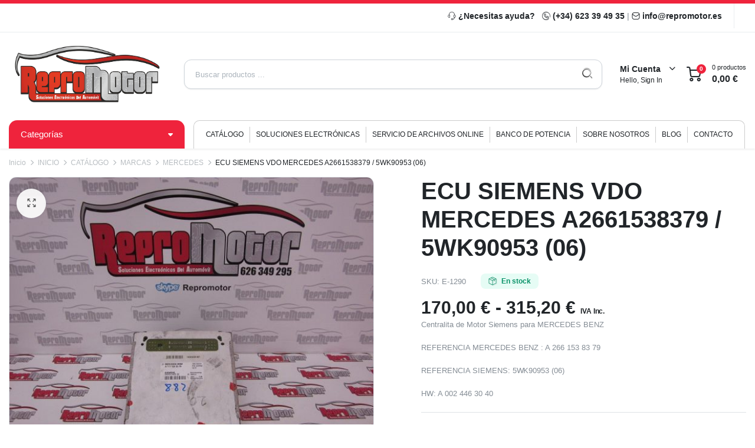

--- FILE ---
content_type: text/html; charset=UTF-8
request_url: https://repromotor.es/product/ecu-siemens-vdo-mercedes-a2661538379-5wk90953-06/
body_size: 50639
content:
<!DOCTYPE html>
<html lang="es-ES">
<head><meta charset="UTF-8"><script>if(navigator.userAgent.match(/MSIE|Internet Explorer/i)||navigator.userAgent.match(/Trident\/7\..*?rv:11/i)){var href=document.location.href;if(!href.match(/[?&]nowprocket/)){if(href.indexOf("?")==-1){if(href.indexOf("#")==-1){document.location.href=href+"?nowprocket=1"}else{document.location.href=href.replace("#","?nowprocket=1#")}}else{if(href.indexOf("#")==-1){document.location.href=href+"&nowprocket=1"}else{document.location.href=href.replace("#","&nowprocket=1#")}}}}</script><script>(()=>{class RocketLazyLoadScripts{constructor(){this.v="2.0.2",this.userEvents=["keydown","keyup","mousedown","mouseup","mousemove","mouseover","mouseenter","mouseout","mouseleave","touchmove","touchstart","touchend","touchcancel","wheel","click","dblclick","input","visibilitychange"],this.attributeEvents=["onblur","onclick","oncontextmenu","ondblclick","onfocus","onmousedown","onmouseenter","onmouseleave","onmousemove","onmouseout","onmouseover","onmouseup","onmousewheel","onscroll","onsubmit"]}async t(){this.i(),this.o(),/iP(ad|hone)/.test(navigator.userAgent)&&this.h(),this.u(),this.l(this),this.m(),this.k(this),this.p(this),this._(),await Promise.all([this.R(),this.L()]),this.lastBreath=Date.now(),this.S(this),this.P(),this.D(),this.O(),this.M(),await this.C(this.delayedScripts.normal),await this.C(this.delayedScripts.defer),await this.C(this.delayedScripts.async),this.T("domReady"),await this.F(),await this.j(),await this.I(),this.T("windowLoad"),await this.A(),window.dispatchEvent(new Event("rocket-allScriptsLoaded")),this.everythingLoaded=!0,this.lastTouchEnd&&await new Promise((t=>setTimeout(t,500-Date.now()+this.lastTouchEnd))),this.H(),this.T("all"),this.U(),this.W()}i(){this.CSPIssue=sessionStorage.getItem("rocketCSPIssue"),document.addEventListener("securitypolicyviolation",(t=>{this.CSPIssue||"script-src-elem"!==t.violatedDirective||"data"!==t.blockedURI||(this.CSPIssue=!0,sessionStorage.setItem("rocketCSPIssue",!0))}),{isRocket:!0})}o(){window.addEventListener("pageshow",(t=>{this.persisted=t.persisted,this.realWindowLoadedFired=!0}),{isRocket:!0}),window.addEventListener("pagehide",(()=>{this.onFirstUserAction=null}),{isRocket:!0})}h(){let t;function e(e){t=e}window.addEventListener("touchstart",e,{isRocket:!0}),window.addEventListener("touchend",(function i(o){Math.abs(o.changedTouches[0].pageX-t.changedTouches[0].pageX)<10&&Math.abs(o.changedTouches[0].pageY-t.changedTouches[0].pageY)<10&&o.timeStamp-t.timeStamp<200&&(o.target.dispatchEvent(new PointerEvent("click",{target:o.target,bubbles:!0,cancelable:!0})),event.preventDefault(),window.removeEventListener("touchstart",e,{isRocket:!0}),window.removeEventListener("touchend",i,{isRocket:!0}))}),{isRocket:!0})}q(t){this.userActionTriggered||("mousemove"!==t.type||this.firstMousemoveIgnored?"keyup"===t.type||"mouseover"===t.type||"mouseout"===t.type||(this.userActionTriggered=!0,this.onFirstUserAction&&this.onFirstUserAction()):this.firstMousemoveIgnored=!0),"click"===t.type&&t.preventDefault(),this.savedUserEvents.length>0&&(t.stopPropagation(),t.stopImmediatePropagation()),"touchstart"===this.lastEvent&&"touchend"===t.type&&(this.lastTouchEnd=Date.now()),"click"===t.type&&(this.lastTouchEnd=0),this.lastEvent=t.type,this.savedUserEvents.push(t)}u(){this.savedUserEvents=[],this.userEventHandler=this.q.bind(this),this.userEvents.forEach((t=>window.addEventListener(t,this.userEventHandler,{passive:!1,isRocket:!0})))}U(){this.userEvents.forEach((t=>window.removeEventListener(t,this.userEventHandler,{passive:!1,isRocket:!0}))),this.savedUserEvents.forEach((t=>{t.target.dispatchEvent(new window[t.constructor.name](t.type,t))}))}m(){this.eventsMutationObserver=new MutationObserver((t=>{const e="return false";for(const i of t){if("attributes"===i.type){const t=i.target.getAttribute(i.attributeName);t&&t!==e&&(i.target.setAttribute("data-rocket-"+i.attributeName,t),i.target.setAttribute(i.attributeName,e))}"childList"===i.type&&i.addedNodes.forEach((t=>{if(t.nodeType===Node.ELEMENT_NODE)for(const i of t.attributes)this.attributeEvents.includes(i.name)&&i.value&&""!==i.value&&(t.setAttribute("data-rocket-"+i.name,i.value),t.setAttribute(i.name,e))}))}})),this.eventsMutationObserver.observe(document,{subtree:!0,childList:!0,attributeFilter:this.attributeEvents})}H(){this.eventsMutationObserver.disconnect(),this.attributeEvents.forEach((t=>{document.querySelectorAll("[data-rocket-"+t+"]").forEach((e=>{e.setAttribute(t,e.getAttribute("data-rocket-"+t)),e.removeAttribute("data-rocket-"+t)}))}))}k(t){Object.defineProperty(HTMLElement.prototype,"onclick",{get(){return this.rocketonclick},set(e){this.rocketonclick=e,this.setAttribute(t.everythingLoaded?"onclick":"data-rocket-onclick","this.rocketonclick(event)")}})}S(t){function e(e,i){let o=e[i];e[i]=null,Object.defineProperty(e,i,{get:()=>o,set(s){t.everythingLoaded?o=s:e["rocket"+i]=o=s}})}e(document,"onreadystatechange"),e(window,"onload"),e(window,"onpageshow");try{Object.defineProperty(document,"readyState",{get:()=>t.rocketReadyState,set(e){t.rocketReadyState=e},configurable:!0}),document.readyState="loading"}catch(t){console.log("WPRocket DJE readyState conflict, bypassing")}}l(t){this.originalAddEventListener=EventTarget.prototype.addEventListener,this.originalRemoveEventListener=EventTarget.prototype.removeEventListener,this.savedEventListeners=[],EventTarget.prototype.addEventListener=function(e,i,o){o&&o.isRocket||!t.B(e,this)&&!t.userEvents.includes(e)||t.B(e,this)&&!t.userActionTriggered||e.startsWith("rocket-")?t.originalAddEventListener.call(this,e,i,o):t.savedEventListeners.push({target:this,remove:!1,type:e,func:i,options:o})},EventTarget.prototype.removeEventListener=function(e,i,o){o&&o.isRocket||!t.B(e,this)&&!t.userEvents.includes(e)||t.B(e,this)&&!t.userActionTriggered||e.startsWith("rocket-")?t.originalRemoveEventListener.call(this,e,i,o):t.savedEventListeners.push({target:this,remove:!0,type:e,func:i,options:o})}}T(t){"all"===t&&(EventTarget.prototype.addEventListener=this.originalAddEventListener,EventTarget.prototype.removeEventListener=this.originalRemoveEventListener),this.savedEventListeners=this.savedEventListeners.filter((e=>{let i=e.type,o=e.target||window;return"domReady"===t&&"DOMContentLoaded"!==i&&"readystatechange"!==i||("windowLoad"===t&&"load"!==i&&"readystatechange"!==i&&"pageshow"!==i||(this.B(i,o)&&(i="rocket-"+i),e.remove?o.removeEventListener(i,e.func,e.options):o.addEventListener(i,e.func,e.options),!1))}))}p(t){let e;function i(e){return t.everythingLoaded?e:e.split(" ").map((t=>"load"===t||t.startsWith("load.")?"rocket-jquery-load":t)).join(" ")}function o(o){function s(e){const s=o.fn[e];o.fn[e]=o.fn.init.prototype[e]=function(){return this[0]===window&&t.userActionTriggered&&("string"==typeof arguments[0]||arguments[0]instanceof String?arguments[0]=i(arguments[0]):"object"==typeof arguments[0]&&Object.keys(arguments[0]).forEach((t=>{const e=arguments[0][t];delete arguments[0][t],arguments[0][i(t)]=e}))),s.apply(this,arguments),this}}if(o&&o.fn&&!t.allJQueries.includes(o)){const e={DOMContentLoaded:[],"rocket-DOMContentLoaded":[]};for(const t in e)document.addEventListener(t,(()=>{e[t].forEach((t=>t()))}),{isRocket:!0});o.fn.ready=o.fn.init.prototype.ready=function(i){function s(){parseInt(o.fn.jquery)>2?setTimeout((()=>i.bind(document)(o))):i.bind(document)(o)}return t.realDomReadyFired?!t.userActionTriggered||t.fauxDomReadyFired?s():e["rocket-DOMContentLoaded"].push(s):e.DOMContentLoaded.push(s),o([])},s("on"),s("one"),s("off"),t.allJQueries.push(o)}e=o}t.allJQueries=[],o(window.jQuery),Object.defineProperty(window,"jQuery",{get:()=>e,set(t){o(t)}})}P(){const t=new Map;document.write=document.writeln=function(e){const i=document.currentScript,o=document.createRange(),s=i.parentElement;let n=t.get(i);void 0===n&&(n=i.nextSibling,t.set(i,n));const a=document.createDocumentFragment();o.setStart(a,0),a.appendChild(o.createContextualFragment(e)),s.insertBefore(a,n)}}async R(){return new Promise((t=>{this.userActionTriggered?t():this.onFirstUserAction=t}))}async L(){return new Promise((t=>{document.addEventListener("DOMContentLoaded",(()=>{this.realDomReadyFired=!0,t()}),{isRocket:!0})}))}async I(){return this.realWindowLoadedFired?Promise.resolve():new Promise((t=>{window.addEventListener("load",t,{isRocket:!0})}))}M(){this.pendingScripts=[];this.scriptsMutationObserver=new MutationObserver((t=>{for(const e of t)e.addedNodes.forEach((t=>{"SCRIPT"!==t.tagName||t.noModule||t.isWPRocket||this.pendingScripts.push({script:t,promise:new Promise((e=>{const i=()=>{const i=this.pendingScripts.findIndex((e=>e.script===t));i>=0&&this.pendingScripts.splice(i,1),e()};t.addEventListener("load",i,{isRocket:!0}),t.addEventListener("error",i,{isRocket:!0}),setTimeout(i,1e3)}))})}))})),this.scriptsMutationObserver.observe(document,{childList:!0,subtree:!0})}async j(){await this.J(),this.pendingScripts.length?(await this.pendingScripts[0].promise,await this.j()):this.scriptsMutationObserver.disconnect()}D(){this.delayedScripts={normal:[],async:[],defer:[]},document.querySelectorAll("script[type$=rocketlazyloadscript]").forEach((t=>{t.hasAttribute("data-rocket-src")?t.hasAttribute("async")&&!1!==t.async?this.delayedScripts.async.push(t):t.hasAttribute("defer")&&!1!==t.defer||"module"===t.getAttribute("data-rocket-type")?this.delayedScripts.defer.push(t):this.delayedScripts.normal.push(t):this.delayedScripts.normal.push(t)}))}async _(){await this.L();let t=[];document.querySelectorAll("script[type$=rocketlazyloadscript][data-rocket-src]").forEach((e=>{let i=e.getAttribute("data-rocket-src");if(i&&!i.startsWith("data:")){i.startsWith("//")&&(i=location.protocol+i);try{const o=new URL(i).origin;o!==location.origin&&t.push({src:o,crossOrigin:e.crossOrigin||"module"===e.getAttribute("data-rocket-type")})}catch(t){}}})),t=[...new Map(t.map((t=>[JSON.stringify(t),t]))).values()],this.N(t,"preconnect")}async $(t){if(await this.G(),!0!==t.noModule||!("noModule"in HTMLScriptElement.prototype))return new Promise((e=>{let i;function o(){(i||t).setAttribute("data-rocket-status","executed"),e()}try{if(navigator.userAgent.includes("Firefox/")||""===navigator.vendor||this.CSPIssue)i=document.createElement("script"),[...t.attributes].forEach((t=>{let e=t.nodeName;"type"!==e&&("data-rocket-type"===e&&(e="type"),"data-rocket-src"===e&&(e="src"),i.setAttribute(e,t.nodeValue))})),t.text&&(i.text=t.text),t.nonce&&(i.nonce=t.nonce),i.hasAttribute("src")?(i.addEventListener("load",o,{isRocket:!0}),i.addEventListener("error",(()=>{i.setAttribute("data-rocket-status","failed-network"),e()}),{isRocket:!0}),setTimeout((()=>{i.isConnected||e()}),1)):(i.text=t.text,o()),i.isWPRocket=!0,t.parentNode.replaceChild(i,t);else{const i=t.getAttribute("data-rocket-type"),s=t.getAttribute("data-rocket-src");i?(t.type=i,t.removeAttribute("data-rocket-type")):t.removeAttribute("type"),t.addEventListener("load",o,{isRocket:!0}),t.addEventListener("error",(i=>{this.CSPIssue&&i.target.src.startsWith("data:")?(console.log("WPRocket: CSP fallback activated"),t.removeAttribute("src"),this.$(t).then(e)):(t.setAttribute("data-rocket-status","failed-network"),e())}),{isRocket:!0}),s?(t.fetchPriority="high",t.removeAttribute("data-rocket-src"),t.src=s):t.src="data:text/javascript;base64,"+window.btoa(unescape(encodeURIComponent(t.text)))}}catch(i){t.setAttribute("data-rocket-status","failed-transform"),e()}}));t.setAttribute("data-rocket-status","skipped")}async C(t){const e=t.shift();return e?(e.isConnected&&await this.$(e),this.C(t)):Promise.resolve()}O(){this.N([...this.delayedScripts.normal,...this.delayedScripts.defer,...this.delayedScripts.async],"preload")}N(t,e){this.trash=this.trash||[];let i=!0;var o=document.createDocumentFragment();t.forEach((t=>{const s=t.getAttribute&&t.getAttribute("data-rocket-src")||t.src;if(s&&!s.startsWith("data:")){const n=document.createElement("link");n.href=s,n.rel=e,"preconnect"!==e&&(n.as="script",n.fetchPriority=i?"high":"low"),t.getAttribute&&"module"===t.getAttribute("data-rocket-type")&&(n.crossOrigin=!0),t.crossOrigin&&(n.crossOrigin=t.crossOrigin),t.integrity&&(n.integrity=t.integrity),t.nonce&&(n.nonce=t.nonce),o.appendChild(n),this.trash.push(n),i=!1}})),document.head.appendChild(o)}W(){this.trash.forEach((t=>t.remove()))}async F(){try{document.readyState="interactive"}catch(t){}this.fauxDomReadyFired=!0;try{await this.G(),document.dispatchEvent(new Event("rocket-readystatechange")),await this.G(),document.rocketonreadystatechange&&document.rocketonreadystatechange(),await this.G(),document.dispatchEvent(new Event("rocket-DOMContentLoaded")),await this.G(),window.dispatchEvent(new Event("rocket-DOMContentLoaded"))}catch(t){console.error(t)}}async A(){try{document.readyState="complete"}catch(t){}try{await this.G(),document.dispatchEvent(new Event("rocket-readystatechange")),await this.G(),document.rocketonreadystatechange&&document.rocketonreadystatechange(),await this.G(),window.dispatchEvent(new Event("rocket-load")),await this.G(),window.rocketonload&&window.rocketonload(),await this.G(),this.allJQueries.forEach((t=>t(window).trigger("rocket-jquery-load"))),await this.G();const t=new Event("rocket-pageshow");t.persisted=this.persisted,window.dispatchEvent(t),await this.G(),window.rocketonpageshow&&window.rocketonpageshow({persisted:this.persisted})}catch(t){console.error(t)}}async G(){Date.now()-this.lastBreath>45&&(await this.J(),this.lastBreath=Date.now())}async J(){return document.hidden?new Promise((t=>setTimeout(t))):new Promise((t=>requestAnimationFrame(t)))}B(t,e){return e===document&&"readystatechange"===t||(e===document&&"DOMContentLoaded"===t||(e===window&&"DOMContentLoaded"===t||(e===window&&"load"===t||e===window&&"pageshow"===t)))}static run(){(new RocketLazyLoadScripts).t()}}RocketLazyLoadScripts.run()})();</script>
	
	<meta http-equiv="X-UA-Compatible" content="IE=edge">
	<meta name="viewport" content="width=device-width, initial-scale=1.0">

	<meta name='robots' content='index, follow, max-image-preview:large, max-snippet:-1, max-video-preview:-1' />

	<!-- This site is optimized with the Yoast SEO plugin v26.7 - https://yoast.com/wordpress/plugins/seo/ -->
	<title>ECU SIEMENS VDO MERCEDES A2661538379 / 5WK90953 (06) - Repromotor</title>
	<link rel="canonical" href="https://repromotor.es/product/ecu-siemens-vdo-mercedes-a2661538379-5wk90953-06/" />
	<meta property="og:locale" content="es_ES" />
	<meta property="og:type" content="article" />
	<meta property="og:title" content="ECU SIEMENS VDO MERCEDES A2661538379 / 5WK90953 (06) - Repromotor" />
	<meta property="og:description" content="Centralita de Motor Siemens para MERCEDES BENZ  REFERENCIA MERCEDES BENZ : A 266 153 83 79  REFERENCIA SIEMENS: 5WK90953 (06)  HW: A 002 446 30 40" />
	<meta property="og:url" content="https://repromotor.es/product/ecu-siemens-vdo-mercedes-a2661538379-5wk90953-06/" />
	<meta property="og:site_name" content="Repromotor" />
	<meta property="article:modified_time" content="2025-09-15T09:23:40+00:00" />
	<meta property="og:image" content="https://repromotor.es/wp-content/uploads/2023/02/8534-ECU-SIEMENS-VDO-MERCEDES-A2661538379-5WK90953-06.jpg" />
	<meta property="og:image:width" content="800" />
	<meta property="og:image:height" content="600" />
	<meta property="og:image:type" content="image/jpeg" />
	<meta name="twitter:card" content="summary_large_image" />
	<meta name="twitter:label1" content="Tiempo de lectura" />
	<meta name="twitter:data1" content="1 minuto" />
	<script type="application/ld+json" class="yoast-schema-graph">{"@context":"https://schema.org","@graph":[{"@type":"WebPage","@id":"https://repromotor.es/product/ecu-siemens-vdo-mercedes-a2661538379-5wk90953-06/","url":"https://repromotor.es/product/ecu-siemens-vdo-mercedes-a2661538379-5wk90953-06/","name":"ECU SIEMENS VDO MERCEDES A2661538379 / 5WK90953 (06) - Repromotor","isPartOf":{"@id":"https://repromotor.es/#website"},"primaryImageOfPage":{"@id":"https://repromotor.es/product/ecu-siemens-vdo-mercedes-a2661538379-5wk90953-06/#primaryimage"},"image":{"@id":"https://repromotor.es/product/ecu-siemens-vdo-mercedes-a2661538379-5wk90953-06/#primaryimage"},"thumbnailUrl":"https://repromotor.es/wp-content/uploads/2023/02/8534-ECU-SIEMENS-VDO-MERCEDES-A2661538379-5WK90953-06.jpg","datePublished":"2023-02-23T13:37:56+00:00","dateModified":"2025-09-15T09:23:40+00:00","breadcrumb":{"@id":"https://repromotor.es/product/ecu-siemens-vdo-mercedes-a2661538379-5wk90953-06/#breadcrumb"},"inLanguage":"es","potentialAction":[{"@type":"ReadAction","target":["https://repromotor.es/product/ecu-siemens-vdo-mercedes-a2661538379-5wk90953-06/"]}]},{"@type":"ImageObject","inLanguage":"es","@id":"https://repromotor.es/product/ecu-siemens-vdo-mercedes-a2661538379-5wk90953-06/#primaryimage","url":"https://repromotor.es/wp-content/uploads/2023/02/8534-ECU-SIEMENS-VDO-MERCEDES-A2661538379-5WK90953-06.jpg","contentUrl":"https://repromotor.es/wp-content/uploads/2023/02/8534-ECU-SIEMENS-VDO-MERCEDES-A2661538379-5WK90953-06.jpg","width":800,"height":600,"caption":"ECU SIEMENS VDO MERCEDES A2661538379 / 5WK90953 (06)"},{"@type":"BreadcrumbList","@id":"https://repromotor.es/product/ecu-siemens-vdo-mercedes-a2661538379-5wk90953-06/#breadcrumb","itemListElement":[{"@type":"ListItem","position":1,"name":"Catálogo","item":"https://repromotor.es/tienda/"},{"@type":"ListItem","position":2,"name":"ECU SIEMENS VDO MERCEDES A2661538379 / 5WK90953 (06)"}]},{"@type":"WebSite","@id":"https://repromotor.es/#website","url":"https://repromotor.es/","name":"Repromotor","description":"","potentialAction":[{"@type":"SearchAction","target":{"@type":"EntryPoint","urlTemplate":"https://repromotor.es/?s={search_term_string}"},"query-input":{"@type":"PropertyValueSpecification","valueRequired":true,"valueName":"search_term_string"}}],"inLanguage":"es"}]}</script>
	<!-- / Yoast SEO plugin. -->


<link rel='dns-prefetch' href='//fonts.googleapis.com' />

<link rel="alternate" type="application/rss+xml" title="Repromotor &raquo; Feed" href="https://repromotor.es/feed/" />
<link rel="alternate" type="application/rss+xml" title="Repromotor &raquo; Feed de los comentarios" href="https://repromotor.es/comments/feed/" />
<link rel="alternate" type="application/rss+xml" title="Repromotor &raquo; Comentario ECU SIEMENS VDO MERCEDES A2661538379 / 5WK90953 (06) del feed" href="https://repromotor.es/product/ecu-siemens-vdo-mercedes-a2661538379-5wk90953-06/feed/" />
<link rel="alternate" title="oEmbed (JSON)" type="application/json+oembed" href="https://repromotor.es/wp-json/oembed/1.0/embed?url=https%3A%2F%2Frepromotor.es%2Fproduct%2Fecu-siemens-vdo-mercedes-a2661538379-5wk90953-06%2F" />
<link rel="alternate" title="oEmbed (XML)" type="text/xml+oembed" href="https://repromotor.es/wp-json/oembed/1.0/embed?url=https%3A%2F%2Frepromotor.es%2Fproduct%2Fecu-siemens-vdo-mercedes-a2661538379-5wk90953-06%2F&#038;format=xml" />
<style id='wp-img-auto-sizes-contain-inline-css' type='text/css'>
img:is([sizes=auto i],[sizes^="auto," i]){contain-intrinsic-size:3000px 1500px}
/*# sourceURL=wp-img-auto-sizes-contain-inline-css */
</style>
<link data-minify="1" rel='stylesheet' id='ht_ctc_main_css-css' href='https://repromotor.es/wp-content/cache/min/1/wp-content/plugins/click-to-chat-for-whatsapp/new/inc/assets/css/main.css?ver=1768558845' type='text/css' media='all' />
<style id='wp-emoji-styles-inline-css' type='text/css'>

	img.wp-smiley, img.emoji {
		display: inline !important;
		border: none !important;
		box-shadow: none !important;
		height: 1em !important;
		width: 1em !important;
		margin: 0 0.07em !important;
		vertical-align: -0.1em !important;
		background: none !important;
		padding: 0 !important;
	}
/*# sourceURL=wp-emoji-styles-inline-css */
</style>
<link rel='stylesheet' id='wp-block-library-css' href='https://repromotor.es/wp-includes/css/dist/block-library/style.min.css?ver=6.9' type='text/css' media='all' />
<style id='classic-theme-styles-inline-css' type='text/css'>
/*! This file is auto-generated */
.wp-block-button__link{color:#fff;background-color:#32373c;border-radius:9999px;box-shadow:none;text-decoration:none;padding:calc(.667em + 2px) calc(1.333em + 2px);font-size:1.125em}.wp-block-file__button{background:#32373c;color:#fff;text-decoration:none}
/*# sourceURL=/wp-includes/css/classic-themes.min.css */
</style>
<link data-minify="1" rel='stylesheet' id='ion.range-slider-css' href='https://repromotor.es/wp-content/cache/min/1/wp-content/plugins/yith-woocommerce-ajax-product-filter-premium/assets/css/ion.range-slider.css?ver=1768558845' type='text/css' media='all' />
<link data-minify="1" rel='stylesheet' id='yith-wcan-shortcodes-css' href='https://repromotor.es/wp-content/cache/background-css/1/repromotor.es/wp-content/cache/min/1/wp-content/plugins/yith-woocommerce-ajax-product-filter-premium/assets/css/shortcodes.css?ver=1768558845&wpr_t=1768682115' type='text/css' media='all' />
<style id='yith-wcan-shortcodes-inline-css' type='text/css'>
:root{
	--yith-wcan-filters_colors_titles: #333333;
	--yith-wcan-filters_colors_background: #FFFFFF;
	--yith-wcan-filters_colors_accent: rgb(227,60,35);
	--yith-wcan-filters_colors_accent_r: 227;
	--yith-wcan-filters_colors_accent_g: 60;
	--yith-wcan-filters_colors_accent_b: 35;
	--yith-wcan-color_swatches_border_radius: 100%;
	--yith-wcan-color_swatches_size: 30px;
	--yith-wcan-labels_style_background: #FFFFFF;
	--yith-wcan-labels_style_background_hover: rgb(227,60,35);
	--yith-wcan-labels_style_background_active: rgb(227,60,35);
	--yith-wcan-labels_style_text: #434343;
	--yith-wcan-labels_style_text_hover: #FFFFFF;
	--yith-wcan-labels_style_text_active: #FFFFFF;
	--yith-wcan-anchors_style_text: #434343;
	--yith-wcan-anchors_style_text_hover: rgb(227,60,35);
	--yith-wcan-anchors_style_text_active: rgb(227,60,35);
}
/*# sourceURL=yith-wcan-shortcodes-inline-css */
</style>
<style id='global-styles-inline-css' type='text/css'>
:root{--wp--preset--aspect-ratio--square: 1;--wp--preset--aspect-ratio--4-3: 4/3;--wp--preset--aspect-ratio--3-4: 3/4;--wp--preset--aspect-ratio--3-2: 3/2;--wp--preset--aspect-ratio--2-3: 2/3;--wp--preset--aspect-ratio--16-9: 16/9;--wp--preset--aspect-ratio--9-16: 9/16;--wp--preset--color--black: #000000;--wp--preset--color--cyan-bluish-gray: #abb8c3;--wp--preset--color--white: #ffffff;--wp--preset--color--pale-pink: #f78da7;--wp--preset--color--vivid-red: #cf2e2e;--wp--preset--color--luminous-vivid-orange: #ff6900;--wp--preset--color--luminous-vivid-amber: #fcb900;--wp--preset--color--light-green-cyan: #7bdcb5;--wp--preset--color--vivid-green-cyan: #00d084;--wp--preset--color--pale-cyan-blue: #8ed1fc;--wp--preset--color--vivid-cyan-blue: #0693e3;--wp--preset--color--vivid-purple: #9b51e0;--wp--preset--gradient--vivid-cyan-blue-to-vivid-purple: linear-gradient(135deg,rgb(6,147,227) 0%,rgb(155,81,224) 100%);--wp--preset--gradient--light-green-cyan-to-vivid-green-cyan: linear-gradient(135deg,rgb(122,220,180) 0%,rgb(0,208,130) 100%);--wp--preset--gradient--luminous-vivid-amber-to-luminous-vivid-orange: linear-gradient(135deg,rgb(252,185,0) 0%,rgb(255,105,0) 100%);--wp--preset--gradient--luminous-vivid-orange-to-vivid-red: linear-gradient(135deg,rgb(255,105,0) 0%,rgb(207,46,46) 100%);--wp--preset--gradient--very-light-gray-to-cyan-bluish-gray: linear-gradient(135deg,rgb(238,238,238) 0%,rgb(169,184,195) 100%);--wp--preset--gradient--cool-to-warm-spectrum: linear-gradient(135deg,rgb(74,234,220) 0%,rgb(151,120,209) 20%,rgb(207,42,186) 40%,rgb(238,44,130) 60%,rgb(251,105,98) 80%,rgb(254,248,76) 100%);--wp--preset--gradient--blush-light-purple: linear-gradient(135deg,rgb(255,206,236) 0%,rgb(152,150,240) 100%);--wp--preset--gradient--blush-bordeaux: linear-gradient(135deg,rgb(254,205,165) 0%,rgb(254,45,45) 50%,rgb(107,0,62) 100%);--wp--preset--gradient--luminous-dusk: linear-gradient(135deg,rgb(255,203,112) 0%,rgb(199,81,192) 50%,rgb(65,88,208) 100%);--wp--preset--gradient--pale-ocean: linear-gradient(135deg,rgb(255,245,203) 0%,rgb(182,227,212) 50%,rgb(51,167,181) 100%);--wp--preset--gradient--electric-grass: linear-gradient(135deg,rgb(202,248,128) 0%,rgb(113,206,126) 100%);--wp--preset--gradient--midnight: linear-gradient(135deg,rgb(2,3,129) 0%,rgb(40,116,252) 100%);--wp--preset--font-size--small: 13px;--wp--preset--font-size--medium: 20px;--wp--preset--font-size--large: 36px;--wp--preset--font-size--x-large: 42px;--wp--preset--spacing--20: 0.44rem;--wp--preset--spacing--30: 0.67rem;--wp--preset--spacing--40: 1rem;--wp--preset--spacing--50: 1.5rem;--wp--preset--spacing--60: 2.25rem;--wp--preset--spacing--70: 3.38rem;--wp--preset--spacing--80: 5.06rem;--wp--preset--shadow--natural: 6px 6px 9px rgba(0, 0, 0, 0.2);--wp--preset--shadow--deep: 12px 12px 50px rgba(0, 0, 0, 0.4);--wp--preset--shadow--sharp: 6px 6px 0px rgba(0, 0, 0, 0.2);--wp--preset--shadow--outlined: 6px 6px 0px -3px rgb(255, 255, 255), 6px 6px rgb(0, 0, 0);--wp--preset--shadow--crisp: 6px 6px 0px rgb(0, 0, 0);}:where(.is-layout-flex){gap: 0.5em;}:where(.is-layout-grid){gap: 0.5em;}body .is-layout-flex{display: flex;}.is-layout-flex{flex-wrap: wrap;align-items: center;}.is-layout-flex > :is(*, div){margin: 0;}body .is-layout-grid{display: grid;}.is-layout-grid > :is(*, div){margin: 0;}:where(.wp-block-columns.is-layout-flex){gap: 2em;}:where(.wp-block-columns.is-layout-grid){gap: 2em;}:where(.wp-block-post-template.is-layout-flex){gap: 1.25em;}:where(.wp-block-post-template.is-layout-grid){gap: 1.25em;}.has-black-color{color: var(--wp--preset--color--black) !important;}.has-cyan-bluish-gray-color{color: var(--wp--preset--color--cyan-bluish-gray) !important;}.has-white-color{color: var(--wp--preset--color--white) !important;}.has-pale-pink-color{color: var(--wp--preset--color--pale-pink) !important;}.has-vivid-red-color{color: var(--wp--preset--color--vivid-red) !important;}.has-luminous-vivid-orange-color{color: var(--wp--preset--color--luminous-vivid-orange) !important;}.has-luminous-vivid-amber-color{color: var(--wp--preset--color--luminous-vivid-amber) !important;}.has-light-green-cyan-color{color: var(--wp--preset--color--light-green-cyan) !important;}.has-vivid-green-cyan-color{color: var(--wp--preset--color--vivid-green-cyan) !important;}.has-pale-cyan-blue-color{color: var(--wp--preset--color--pale-cyan-blue) !important;}.has-vivid-cyan-blue-color{color: var(--wp--preset--color--vivid-cyan-blue) !important;}.has-vivid-purple-color{color: var(--wp--preset--color--vivid-purple) !important;}.has-black-background-color{background-color: var(--wp--preset--color--black) !important;}.has-cyan-bluish-gray-background-color{background-color: var(--wp--preset--color--cyan-bluish-gray) !important;}.has-white-background-color{background-color: var(--wp--preset--color--white) !important;}.has-pale-pink-background-color{background-color: var(--wp--preset--color--pale-pink) !important;}.has-vivid-red-background-color{background-color: var(--wp--preset--color--vivid-red) !important;}.has-luminous-vivid-orange-background-color{background-color: var(--wp--preset--color--luminous-vivid-orange) !important;}.has-luminous-vivid-amber-background-color{background-color: var(--wp--preset--color--luminous-vivid-amber) !important;}.has-light-green-cyan-background-color{background-color: var(--wp--preset--color--light-green-cyan) !important;}.has-vivid-green-cyan-background-color{background-color: var(--wp--preset--color--vivid-green-cyan) !important;}.has-pale-cyan-blue-background-color{background-color: var(--wp--preset--color--pale-cyan-blue) !important;}.has-vivid-cyan-blue-background-color{background-color: var(--wp--preset--color--vivid-cyan-blue) !important;}.has-vivid-purple-background-color{background-color: var(--wp--preset--color--vivid-purple) !important;}.has-black-border-color{border-color: var(--wp--preset--color--black) !important;}.has-cyan-bluish-gray-border-color{border-color: var(--wp--preset--color--cyan-bluish-gray) !important;}.has-white-border-color{border-color: var(--wp--preset--color--white) !important;}.has-pale-pink-border-color{border-color: var(--wp--preset--color--pale-pink) !important;}.has-vivid-red-border-color{border-color: var(--wp--preset--color--vivid-red) !important;}.has-luminous-vivid-orange-border-color{border-color: var(--wp--preset--color--luminous-vivid-orange) !important;}.has-luminous-vivid-amber-border-color{border-color: var(--wp--preset--color--luminous-vivid-amber) !important;}.has-light-green-cyan-border-color{border-color: var(--wp--preset--color--light-green-cyan) !important;}.has-vivid-green-cyan-border-color{border-color: var(--wp--preset--color--vivid-green-cyan) !important;}.has-pale-cyan-blue-border-color{border-color: var(--wp--preset--color--pale-cyan-blue) !important;}.has-vivid-cyan-blue-border-color{border-color: var(--wp--preset--color--vivid-cyan-blue) !important;}.has-vivid-purple-border-color{border-color: var(--wp--preset--color--vivid-purple) !important;}.has-vivid-cyan-blue-to-vivid-purple-gradient-background{background: var(--wp--preset--gradient--vivid-cyan-blue-to-vivid-purple) !important;}.has-light-green-cyan-to-vivid-green-cyan-gradient-background{background: var(--wp--preset--gradient--light-green-cyan-to-vivid-green-cyan) !important;}.has-luminous-vivid-amber-to-luminous-vivid-orange-gradient-background{background: var(--wp--preset--gradient--luminous-vivid-amber-to-luminous-vivid-orange) !important;}.has-luminous-vivid-orange-to-vivid-red-gradient-background{background: var(--wp--preset--gradient--luminous-vivid-orange-to-vivid-red) !important;}.has-very-light-gray-to-cyan-bluish-gray-gradient-background{background: var(--wp--preset--gradient--very-light-gray-to-cyan-bluish-gray) !important;}.has-cool-to-warm-spectrum-gradient-background{background: var(--wp--preset--gradient--cool-to-warm-spectrum) !important;}.has-blush-light-purple-gradient-background{background: var(--wp--preset--gradient--blush-light-purple) !important;}.has-blush-bordeaux-gradient-background{background: var(--wp--preset--gradient--blush-bordeaux) !important;}.has-luminous-dusk-gradient-background{background: var(--wp--preset--gradient--luminous-dusk) !important;}.has-pale-ocean-gradient-background{background: var(--wp--preset--gradient--pale-ocean) !important;}.has-electric-grass-gradient-background{background: var(--wp--preset--gradient--electric-grass) !important;}.has-midnight-gradient-background{background: var(--wp--preset--gradient--midnight) !important;}.has-small-font-size{font-size: var(--wp--preset--font-size--small) !important;}.has-medium-font-size{font-size: var(--wp--preset--font-size--medium) !important;}.has-large-font-size{font-size: var(--wp--preset--font-size--large) !important;}.has-x-large-font-size{font-size: var(--wp--preset--font-size--x-large) !important;}
:where(.wp-block-post-template.is-layout-flex){gap: 1.25em;}:where(.wp-block-post-template.is-layout-grid){gap: 1.25em;}
:where(.wp-block-term-template.is-layout-flex){gap: 1.25em;}:where(.wp-block-term-template.is-layout-grid){gap: 1.25em;}
:where(.wp-block-columns.is-layout-flex){gap: 2em;}:where(.wp-block-columns.is-layout-grid){gap: 2em;}
:root :where(.wp-block-pullquote){font-size: 1.5em;line-height: 1.6;}
/*# sourceURL=global-styles-inline-css */
</style>
<link rel='stylesheet' id='photoswipe-css' href='https://repromotor.es/wp-content/cache/background-css/1/repromotor.es/wp-content/plugins/woocommerce/assets/css/photoswipe/photoswipe.min.css?ver=10.4.3&wpr_t=1768682115' type='text/css' media='all' />
<link rel='stylesheet' id='photoswipe-default-skin-css' href='https://repromotor.es/wp-content/cache/background-css/1/repromotor.es/wp-content/plugins/woocommerce/assets/css/photoswipe/default-skin/default-skin.min.css?ver=10.4.3&wpr_t=1768682115' type='text/css' media='all' />
<style id='woocommerce-inline-inline-css' type='text/css'>
.woocommerce form .form-row .required { visibility: visible; }
/*# sourceURL=woocommerce-inline-inline-css */
</style>
<link data-minify="1" rel='stylesheet' id='trp-language-switcher-style-css' href='https://repromotor.es/wp-content/cache/background-css/1/repromotor.es/wp-content/cache/min/1/wp-content/plugins/translatepress-multilingual/assets/css/trp-language-switcher.css?ver=1768558845&wpr_t=1768682115' type='text/css' media='all' />
<link rel='stylesheet' id='cmplz-general-css' href='https://repromotor.es/wp-content/plugins/complianz-gdpr/assets/css/cookieblocker.min.css?ver=1767961183' type='text/css' media='all' />
<link data-minify="1" rel='stylesheet' id='klb-single-ajax-css' href='https://repromotor.es/wp-content/cache/min/1/wp-content/plugins/partdo-core/woocommerce-filter/single-ajax/css/single-ajax.css?ver=1768558845' type='text/css' media='all' />
<link data-minify="1" rel='stylesheet' id='klb-notice-ajax-css' href='https://repromotor.es/wp-content/cache/min/1/wp-content/plugins/partdo-core/woocommerce-filter/notice-ajax/css/notice-ajax.css?ver=1768558845' type='text/css' media='all' />
<link data-minify="1" rel='stylesheet' id='klbtheme-swatches-css' href='https://repromotor.es/wp-content/cache/min/1/wp-content/plugins/partdo-core/woocommerce-filter/swatches/css/swatches.css?ver=1768558845' type='text/css' media='all' />
<link data-minify="1" rel='stylesheet' id='partdo-ajax-search-css' href='https://repromotor.es/wp-content/cache/min/1/wp-content/plugins/partdo-core/woocommerce-filter/ajax-search/css/ajax-search.css?ver=1768558845' type='text/css' media='all' />
<link data-minify="1" rel='stylesheet' id='partdo-single-gallery-css' href='https://repromotor.es/wp-content/cache/min/1/wp-content/plugins/partdo-core/woocommerce-filter/single-gallery/css/single-gallery.css?ver=1768558845' type='text/css' media='all' />
<link data-minify="1" rel='stylesheet' id='klbcp-frontend-css' href='https://repromotor.es/wp-content/cache/min/1/wp-content/plugins/partdo-core/woocommerce-filter/compare/css/compare.css?ver=1768558845' type='text/css' media='all' />
<link data-minify="1" rel='stylesheet' id='partdo-wishlist-css' href='https://repromotor.es/wp-content/cache/min/1/wp-content/plugins/partdo-core/woocommerce-filter/wishlist/css/wishlist.css?ver=1768558845' type='text/css' media='all' />
<link rel='stylesheet' id='dgwt-wcas-style-css' href='https://repromotor.es/wp-content/cache/background-css/1/repromotor.es/wp-content/plugins/ajax-search-for-woocommerce-premium/assets/css/style.min.css?ver=1.31.0&wpr_t=1768682115' type='text/css' media='all' />
<link rel='stylesheet' id='bootstrap-css' href='https://repromotor.es/wp-content/themes/partdo/assets/css/bootstrap.min.css?ver=1.0' type='text/css' media='all' />
<link data-minify="1" rel='stylesheet' id='partdo-base-css' href='https://repromotor.es/wp-content/cache/min/1/wp-content/themes/partdo/assets/css/base.css?ver=1768558845' type='text/css' media='all' />
<link data-minify="1" rel='stylesheet' id='partdo-klbicon-css' href='https://repromotor.es/wp-content/cache/min/1/wp-content/themes/partdo/assets/css/klbicon.css?ver=1768558845' type='text/css' media='all' />
<link data-service="google-fonts" data-category="marketing" rel='stylesheet' id='partdo-font-krub-css' data-href='//fonts.googleapis.com/css2?family=Krub:ital,wght@0,200;0,300;0,400;0,500;0,600;0,700;1,200;1,300;1,400;1,500;1,600;1,700&#038;subset=latin,latin-ext' type='text/css' media='all' />
<link rel='stylesheet' id='partdo-style-css' href='https://repromotor.es/wp-content/themes/partdo-child/style.css?ver=6.9' type='text/css' media='all' />
<link data-minify="1" rel='stylesheet' id='parent-style-css' href='https://repromotor.es/wp-content/cache/min/1/wp-content/themes/partdo/style.css?ver=1768558845' type='text/css' media='all' />
<link rel='stylesheet' id='partdo-child-style-css' href='https://repromotor.es/wp-content/themes/partdo-child/style.css?ver=1.1.3' type='text/css' media='all' />
<script type="text/template" id="tmpl-variation-template">
	<div class="woocommerce-variation-description">{{{ data.variation.variation_description }}}</div>
	<div class="woocommerce-variation-price">{{{ data.variation.price_html }}}</div>
	<div class="woocommerce-variation-availability">{{{ data.variation.availability_html }}}</div>
</script>
<script type="text/template" id="tmpl-unavailable-variation-template">
	<p role="alert">Lo siento, este producto no está disponible. Por favor, elige otra combinación.</p>
</script>
<script type="text/javascript" src="https://repromotor.es/wp-includes/js/jquery/jquery.min.js?ver=3.7.1" id="jquery-core-js" data-rocket-defer defer></script>
<script type="text/javascript" src="https://repromotor.es/wp-includes/js/jquery/jquery-migrate.min.js?ver=3.4.1" id="jquery-migrate-js" data-rocket-defer defer></script>
<script type="rocketlazyloadscript" data-rocket-type="text/javascript" data-rocket-src="https://repromotor.es/wp-content/plugins/woocommerce/assets/js/jquery-blockui/jquery.blockUI.min.js?ver=2.7.0-wc.10.4.3" id="wc-jquery-blockui-js" defer="defer" data-wp-strategy="defer"></script>
<script type="text/javascript" id="wc-add-to-cart-js-extra">
/* <![CDATA[ */
var wc_add_to_cart_params = {"ajax_url":"/wp-admin/admin-ajax.php","wc_ajax_url":"/?wc-ajax=%%endpoint%%","i18n_view_cart":"Ver carrito","cart_url":"https://repromotor.es/carrito/","is_cart":"","cart_redirect_after_add":"no"};
//# sourceURL=wc-add-to-cart-js-extra
/* ]]> */
</script>
<script type="rocketlazyloadscript" data-rocket-type="text/javascript" data-rocket-src="https://repromotor.es/wp-content/plugins/woocommerce/assets/js/frontend/add-to-cart.min.js?ver=10.4.3" id="wc-add-to-cart-js" defer="defer" data-wp-strategy="defer"></script>
<script type="text/javascript" src="https://repromotor.es/wp-content/plugins/woocommerce/assets/js/zoom/jquery.zoom.min.js?ver=1.7.21-wc.10.4.3" id="wc-zoom-js" defer="defer" data-wp-strategy="defer"></script>
<script type="text/javascript" src="https://repromotor.es/wp-content/plugins/woocommerce/assets/js/flexslider/jquery.flexslider.min.js?ver=2.7.2-wc.10.4.3" id="wc-flexslider-js" defer="defer" data-wp-strategy="defer"></script>
<script type="text/javascript" src="https://repromotor.es/wp-content/plugins/woocommerce/assets/js/photoswipe/photoswipe.min.js?ver=4.1.1-wc.10.4.3" id="wc-photoswipe-js" defer="defer" data-wp-strategy="defer"></script>
<script type="text/javascript" src="https://repromotor.es/wp-content/plugins/woocommerce/assets/js/photoswipe/photoswipe-ui-default.min.js?ver=4.1.1-wc.10.4.3" id="wc-photoswipe-ui-default-js" defer="defer" data-wp-strategy="defer"></script>
<script type="text/javascript" id="wc-single-product-js-extra">
/* <![CDATA[ */
var wc_single_product_params = {"i18n_required_rating_text":"Por favor elige una puntuaci\u00f3n","i18n_rating_options":["1 de 5 estrellas","2 de 5 estrellas","3 de 5 estrellas","4 de 5 estrellas","5 de 5 estrellas"],"i18n_product_gallery_trigger_text":"Ver galer\u00eda de im\u00e1genes a pantalla completa","review_rating_required":"yes","flexslider":{"rtl":false,"animation":"slide","smoothHeight":true,"directionNav":false,"controlNav":"thumbnails","slideshow":false,"animationSpeed":500,"animationLoop":false,"allowOneSlide":false,"direction":"horizontal","prevText":"\u003Cbutton type=\"button\" class=\"slick-nav slick-prev slick-button\"\u003E\u003Csvg xmlns=\"http://www.w3.org/2000/svg\" x=\"0px\" y=\"0px\" viewBox=\"0 0 24 24\" enable-background=\"new 0 0 24 24\" fill=\"currentColor\"\u003E\u003Cpolyline fill=\"none\" stroke=\"currentColor\" stroke-width=\"1.5\" stroke-linecap=\"round\" stroke-linejoin=\"round\" points=\"17.2,22.4 6.8,12 17.2,1.6 \"/\u003E\u003C/svg\u003E\u003C/button\u003E","nextText":"\u003Cbutton type=\"button\" class=\"slick-nav slick-next slick-button\"\u003E\u003Csvg xmlns=\"http://www.w3.org/2000/svg\" x=\"0px\" y=\"0px\" viewBox=\"0 0 24 24\" enable-background=\"new 0 0 24 24\" fill=\"currentColor\"\u003E\u003Cpolyline fill=\"none\" stroke=\"currentColor\" stroke-width=\"1.5\" stroke-linecap=\"round\" stroke-linejoin=\"round\" points=\"6.8,22.4 17.2,12 6.8,1.6 \"/\u003E\u003C/svg\u003E\u003C/button\u003E"},"zoom_enabled":"1","zoom_options":[],"photoswipe_enabled":"1","photoswipe_options":{"shareEl":false,"closeOnScroll":false,"history":false,"hideAnimationDuration":0,"showAnimationDuration":0},"flexslider_enabled":"1"};
//# sourceURL=wc-single-product-js-extra
/* ]]> */
</script>
<script type="text/javascript" src="https://repromotor.es/wp-content/plugins/woocommerce/assets/js/frontend/single-product.min.js?ver=10.4.3" id="wc-single-product-js" defer="defer" data-wp-strategy="defer"></script>
<script type="rocketlazyloadscript" data-rocket-type="text/javascript" data-rocket-src="https://repromotor.es/wp-content/plugins/woocommerce/assets/js/js-cookie/js.cookie.min.js?ver=2.1.4-wc.10.4.3" id="wc-js-cookie-js" data-wp-strategy="defer" data-rocket-defer defer></script>
<script type="text/javascript" id="woocommerce-js-extra">
/* <![CDATA[ */
var woocommerce_params = {"ajax_url":"/wp-admin/admin-ajax.php","wc_ajax_url":"/?wc-ajax=%%endpoint%%","i18n_password_show":"Mostrar contrase\u00f1a","i18n_password_hide":"Ocultar contrase\u00f1a"};
//# sourceURL=woocommerce-js-extra
/* ]]> */
</script>
<script type="rocketlazyloadscript" data-rocket-type="text/javascript" data-rocket-src="https://repromotor.es/wp-content/plugins/woocommerce/assets/js/frontend/woocommerce.min.js?ver=10.4.3" id="woocommerce-js" defer="defer" data-wp-strategy="defer"></script>
<script type="rocketlazyloadscript" data-minify="1" data-rocket-type="text/javascript" data-rocket-src="https://repromotor.es/wp-content/cache/min/1/wp-content/plugins/translatepress-multilingual/assets/js/trp-frontend-compatibility.js?ver=1768558845" id="trp-frontend-compatibility-js" data-rocket-defer defer></script>
<script type="rocketlazyloadscript" data-minify="1" data-rocket-type="text/javascript" data-rocket-src="https://repromotor.es/wp-content/cache/min/1/wp-content/plugins/partdo-core/woocommerce-filter/single-ajax/js/single-ajax.js?ver=1768558845" id="klb-single-ajax-js" data-rocket-defer defer></script>
<script type="rocketlazyloadscript" data-minify="1" data-rocket-type="text/javascript" data-rocket-src="https://repromotor.es/wp-content/cache/min/1/wp-content/plugins/partdo-core/woocommerce-filter/notice-ajax/js/notice-ajax.js?ver=1768558845" id="klb-notice-ajax-js" data-rocket-defer defer></script>
<script type="rocketlazyloadscript" data-rocket-type="text/javascript" data-rocket-src="https://repromotor.es/wp-includes/js/underscore.min.js?ver=1.13.7" id="underscore-js" data-rocket-defer defer></script>
<script type="text/javascript" id="wp-util-js-extra">
/* <![CDATA[ */
var _wpUtilSettings = {"ajax":{"url":"/wp-admin/admin-ajax.php"}};
//# sourceURL=wp-util-js-extra
/* ]]> */
</script>
<script type="rocketlazyloadscript" data-rocket-type="text/javascript" data-rocket-src="https://repromotor.es/wp-includes/js/wp-util.min.js?ver=6.9" id="wp-util-js" data-rocket-defer defer></script>
<script type="text/javascript" id="wc-add-to-cart-variation-js-extra">
/* <![CDATA[ */
var wc_add_to_cart_variation_params = {"wc_ajax_url":"/?wc-ajax=%%endpoint%%","i18n_no_matching_variations_text":"Lo siento, no hay productos que igualen tu selecci\u00f3n. Por favor, escoge una combinaci\u00f3n diferente.","i18n_make_a_selection_text":"Elige las opciones del producto antes de a\u00f1adir este producto a tu carrito.","i18n_unavailable_text":"Lo siento, este producto no est\u00e1 disponible. Por favor, elige otra combinaci\u00f3n.","i18n_reset_alert_text":"Se ha restablecido tu selecci\u00f3n. Por favor, elige alguna opci\u00f3n del producto antes de poder a\u00f1adir este producto a tu carrito."};
//# sourceURL=wc-add-to-cart-variation-js-extra
/* ]]> */
</script>
<script type="rocketlazyloadscript" data-rocket-type="text/javascript" data-rocket-src="https://repromotor.es/wp-content/plugins/woocommerce/assets/js/frontend/add-to-cart-variation.min.js?ver=10.4.3" id="wc-add-to-cart-variation-js" defer="defer" data-wp-strategy="defer"></script>
<script type="text/javascript" id="partdo-ajax-search-js-extra">
/* <![CDATA[ */
var partdosearch = {"ajaxurl":"https://repromotor.es/wp-admin/admin-ajax.php"};
//# sourceURL=partdo-ajax-search-js-extra
/* ]]> */
</script>
<script type="rocketlazyloadscript" data-minify="1" data-rocket-type="text/javascript" data-rocket-src="https://repromotor.es/wp-content/cache/min/1/wp-content/plugins/partdo-core/woocommerce-filter/ajax-search/js/ajax-search.js?ver=1768558845" id="partdo-ajax-search-js" data-rocket-defer defer></script>
<script type="text/javascript" id="partdo-wishlist-js-extra">
/* <![CDATA[ */
var klbwl_vars = {"ajax_url":"https://repromotor.es/wp-admin/admin-ajax.php","wishlist_url":"https://repromotor.es/","empty_confirm":"This action cannot be undone. Are you sure?","delete_confirm":"This action cannot be undone. Are you sure?","menu_text":"Wishlist","button_text":"Add to wishlist","button_text_added":"View wishlist"};
//# sourceURL=partdo-wishlist-js-extra
/* ]]> */
</script>
<script type="rocketlazyloadscript" data-minify="1" data-rocket-type="text/javascript" data-rocket-src="https://repromotor.es/wp-content/cache/min/1/wp-content/plugins/partdo-core/woocommerce-filter/wishlist/js/wishlist.js?ver=1768558845" id="partdo-wishlist-js" data-rocket-defer defer></script>
<script type="rocketlazyloadscript" data-minify="1" data-rocket-type="text/javascript" data-rocket-src="https://repromotor.es/wp-content/cache/min/1/wp-content/themes/partdo/includes/pjax/js/helpers.js?ver=1768558845" id="pjax-helpers-js" data-rocket-defer defer></script>
<link rel="https://api.w.org/" href="https://repromotor.es/wp-json/" /><link rel="alternate" title="JSON" type="application/json" href="https://repromotor.es/wp-json/wp/v2/product/14224" /><link rel="EditURI" type="application/rsd+xml" title="RSD" href="https://repromotor.es/xmlrpc.php?rsd" />
<meta name="generator" content="WordPress 6.9" />
<meta name="generator" content="WooCommerce 10.4.3" />
<link rel='shortlink' href='https://repromotor.es/?p=14224' />
<meta name="ti-site-data" content="eyJyIjoiMTowITc6NiEzMDo3IiwibyI6Imh0dHBzOlwvXC9yZXByb21vdG9yLmVzXC93cC1hZG1pblwvYWRtaW4tYWpheC5waHA/YWN0aW9uPXRpX29ubGluZV91c2Vyc19nb29nbGUmYW1wO3A9JTJGcHJvZHVjdCUyRmVjdS1zaWVtZW5zLXZkby1tZXJjZWRlcy1hMjY2MTUzODM3OS01d2s5MDk1My0wNiUyRiZhbXA7X3dwbm9uY2U9NGU1MWI1ODQ2NyJ9" /><link rel="alternate" hreflang="es-ES" href="https://repromotor.es/product/ecu-siemens-vdo-mercedes-a2661538379-5wk90953-06/"/>
<link rel="alternate" hreflang="es" href="https://repromotor.es/product/ecu-siemens-vdo-mercedes-a2661538379-5wk90953-06/"/>
			<style>.cmplz-hidden {
					display: none !important;
				}</style>
<style type="text/css">


.sticky-header .header-main {
    position: fixed;
    left: 0;
    right: 0;
    top: 0;
    z-index: 9;
    border-bottom: 1px solid #e3e4e6;
    padding-top: 15px;
    padding-bottom: 15px;
}

@media(max-width:64rem){
	.single .product-type-simple form.cart {
	    position: fixed;
	    bottom: 0;
	    right: 0;
	    z-index: 9999;
	    background: #fff;
	    margin-bottom: 0;
	    padding: 15px;
	    -webkit-box-shadow: 0 -2px 5px rgb(0 0 0 / 7%);
	    box-shadow: 0 -2px 5px rgb(0 0 0 / 7%);
	    justify-content: space-between;
		width: 100%;
	}

	.single .woocommerce-variation-add-to-cart {
	    display: -webkit-box;
	    display: -ms-flexbox;
	    display: flex;
	    position: fixed;
	    bottom: 0;
	    right: 0;
	    z-index: 9999;
	    background: #fff;
	    margin-bottom: 0;
	    padding: 15px;
	    -webkit-box-shadow: 0 -2px 5px rgb(0 0 0 / 7%);
	    box-shadow: 0 -2px 5px rgb(0 0 0 / 7%);
	    justify-content: space-between;
    	width: 100%;
		flex-wrap: wrap;
		width: 100%; 
	}

	.single .site-footer .footer-row.footer-copyright {
	    margin-bottom: 79px;
	}

}













.site-header.header-type-1 .header-border{
	background-color: ;
}

.site-header.header-type-1 .header-topbar  {
	background-color: ;
	color: ;
}

.site-header.header-type-1 .klbth-menu-wrapper.topbar .klbth-menu > li:hover > a,
.site-header.header-type-1 .header-topbar .header-notice p a:hover,
.site-header.header-type-1 .klbth-menu-wrapper.topbar .klbth-menu .sub-menu li a:hover{
	color: ;
}

.site-header.header-type-1 .header-main,
.site-header.header-type-1 .header-nav,
.site-header.header-type-1 .header-mobile{
	background-color: ;
}

.site-header.header-type-1 .header-topbar{
	border-color: ;
}

.site-header.header-type-1 .klbth-menu-wrapper.primary .klbth-menu > .menu-item > a,
.site-header.header-type-1 .mega-items .mega-item > a{
	color: ;
}

.site-header.header-type-1 .klbth-menu-wrapper.primary .klbth-menu > .menu-item:hover > a,
.site-header.header-type-1 .mega-items .mega-item:hover > a{
	color: ;
}

.site-header.header-type-1 .klbth-menu-wrapper.primary .menu-item-has-children .sub-menu .menu-item:hover > a{
	background-color: ;
	color: ;
}

.site-header.header-type-1 .klbth-menu-wrapper.primary .menu-item-has-children .sub-menu .menu-item a{
	color: ;
}

.site-header.header-type-1 .quick-button .quick-icon,
.site-header.header-type-1 .quick-button .quick-text,
.site-header.header-type-1 .quick-button .arrow{
	color: ;
}

.site-header.header-type-1 .notice-button .notice-link{
	color: ;
}

.site-header.header-type-2 .header-notify{
	color: ;
}

.site-header.header-type-2 .header-topbar,
.site-header.header-type-2 .klbth-menu-wrapper.topbar .klbth-menu > li:hover > a{
	background-color: ;
	color: ;
}

.site-header.header-type-2 .klbth-menu-wrapper.topbar .klbth-menu > li > a:hover,
.site-header.header-type-2 .header-topbar .header-notice p a:hover,
.site-header.header-type-2 .klbth-menu-wrapper.topbar .klbth-menu .sub-menu li a:hover,
.site-header.header-type-2 .klbth-menu-wrapper.topbar .klbth-menu > li:hover > a{
	color: ;
}

.site-header.header-type-2 .header-main,
.site-header.header-type-2 .header-nav,
.site-header.header-type-2 .header-mobile{
	background-color: ;
}

.site-header.header-type-2 .header-topbar{
	border-color: ;
}

.site-header.header-type-2 .klbth-menu-wrapper.primary .klbth-menu > .menu-item > a,
.site-header.header-type-2 .mega-items .mega-item > a{
	color: ;
}

.site-header.header-type-2 .klbth-menu-wrapper.primary .klbth-menu > .menu-item:hover > a,
.site-header.header-type-2 .mega-items .mega-item:hover > a{
	color: ;
}

.site-header.header-type-2 .klbth-menu-wrapper.primary .menu-item-has-children .sub-menu .menu-item a{
	color: ;
}

.site-header.header-type-2 .klbth-menu-wrapper.primary .menu-item-has-children .sub-menu .menu-item:hover > a{
	background-color: ;
	color: ;
}

.site-header.header-type-2 .quick-button .quick-icon{
	color: ;
}

.site-header.klb-type-3 .header-border{
	background-color: ;
}

.site-header.klb-type-3 .header-sub{
	background-color: ;
}

.site-header.klb-type-3 .klbth-menu-wrapper.horizontal .klbth-menu li a{
	color: ;
}

.site-header.klb-type-3 .klbth-menu-wrapper.primary .klbth-menu > .menu-item > a:hover,
.site-header.klb-type-3 .klbth-menu-wrapper.topbar .klbth-menu .sub-menu li a:hover,
.site-header.klb-type-3 .klbth-menu-wrapper.topbar .klbth-menu > li:hover > a{
	color: ;
}

.site-header.klb-type-3 .header-main,
.site-header.klb-type-3 .header-mobile{
	background-color: ;
}

.site-header.klb-type-3 .header-sub{
	border-color: ;
}

.site-header.klb-type-3 .quick-button .quick-icon,
.site-header.klb-type-3 .quick-button .quick-text,
.site-header.klb-type-3 .quick-button .arrow{
	color: ;
}

.site-header.klb-type-4 .header-notify{
	color: ;
}

.site-header.klb-type-4 .header-sub{
	background-color: ;
}

.site-header.klb-type-4 .klbth-menu-wrapper.horizontal .klbth-menu li a{
	color: ;
}

.site-header.klb-type-4 .klbth-menu-wrapper.primary .klbth-menu > .menu-item > a:hover,
.site-header.klb-type-4 .klbth-menu-wrapper.topbar .klbth-menu .sub-menu li a:hover,
.site-header.klb-type-4  .klbth-menu-wrapper.topbar .klbth-menu > li:hover > a{
	color: ;
}

.site-header.klb-type-4 .header-main,
.site-header.klb-type-4 .header-mobile{
	background-color: ;
}

.site-header.klb-type-4 .header-sub{
	border-color: ;
}

.site-header.klb-type-4 .quick-button .quick-icon,
.site-header.klb-type-4 .quick-button .quick-text,
.site-header.klb-type-4 .quick-button .arrow{
	color: ;
}

.klbth-modal-holder .klbth-modal-header .entry-title{
	color: ;
}

.service-search-modal .entry-description{
	color: ;
}

.service-search-modal .service-description p{
	color: ;
}

.site-header .discount-products-header .entry-title{
	color: ;
}

.site-header .discount-products-header p{
	color: ;
}

.widget_banner .klbth-banner .entry-heading .entry-title{
	color: #212529;
}

.widget_banner .klbth-banner .badge{
	background-color: ;
	color: ;
}

.widget_banner .klbth-banner .entry-footer .btn.link{
	color: ;
}

.klbth-banner.shop-banner .entry-heading .entry-title{
	color: ;
}

.klbth-banner.shop-banner .badge{
	background-color: ;
	color: ;
}

.klbth-banner.shop-banner .entry-excerpt{
	color: ;
}

.klbth-banner.shop-banner .entry-footer .btn.link{
	color: ;
}

.site-drawer .site-scroll{
	background-color: ;
}

.site-drawer .drawer-heading{
	color: ;
}

.site-drawer .klbth-menu-wrapper .klbth-menu .menu-item{
	color: ;
	border-color:  !important;
}

.site-drawer .drawer-contacts ul li .contact-icon{
	color: ;
}

.site-drawer .drawer-contacts ul li .contact-detail{
	color: ;
}

.site-drawer .drawer-contacts ul li .contact-description{
	color: ;
}

.site-drawer .site-copyright{
	color: ;	
}

.mobile-bottom-menu{
	background-color: ;
}

.mobile-bottom-menu ul li a i,
.mobile-bottom-menu ul li a svg{
	color: ;
}

.mobile-bottom-menu ul li a span{
	color: ;
}

.site-footer .klbth-newsletter .klbth-newsletter-text .text-icon{
	color: ;
}

.site-footer .footer-row.footer-newsletter{
	background-color: ;
}

.site-footer .footer-newsletter.dark .footer-inner{
	border-color:  !important;
}

.site-footer .klbth-newsletter .klbth-newsletter-text .text-body .entry-title{
	color: ;
}

.site-footer .klbth-newsletter .klbth-newsletter-text .text-body .entry-subtitle{
	color: ;
}

.site-footer .klbth-newsletter .klbth-newsletter-text .text-body .entry-description{
	color: ;
}

.site-footer .footer-row.custom-background-light.dark{
	background-color: #232525;
}

.footer-row.dark .klbfooterwidget.widget .widget-title,
.footer-row.dark .widget_about_company .company-content .entry-title,
.footer-row.dark .widget_contact .company-phone,
.site-footer .footer-copyright.dark .mobile-app-content span{
	color: #ffffff;
}

.site-footer .subfooter.dark .footer-inner,
.site-footer .footer-row.dark .custom-column,
.site-footer .footer-row.dark .sub-banners ul li + li,
.site-footer .footer-copyright.dark .footer-inner{
	border-color: #ffffff1a !important;
}

.footer-row.dark .widget_nav_menu ul li a,
.footer-row.dark .widget_contact .company-works p,
.footer-row.dark .widget_about_company .company-content .entry-description p{
	color: #ffffff;
}

.site-footer .subfooter.dark .sub-banners ul li{
	color: #ffffff;
}

.site-footer .footer-copyright.dark .footer-menu ul li a{
	color: #ffffff;
}

.site-footer .footer-copyright.dark .site-copyright p{
	color: #ffffff;
}

.site-footer .footer-row.custom-background-dark{
	background-color: #232525;
}

.site-footer .subfooter.light .footer-inner,
.site-footer .footer-row.light .custom-column,
.site-footer .footer-row.light .sub-banners ul li + li,
.site-footer .footer-copyright.light .footer-inner{
	border-color: #ffffff1a !important;
}

.footer-row.light .klbfooterwidget.widget .widget-title,
.footer-row.light .widget_about_company .company-content .entry-title,
.footer-row.light .widget_contact .company-phone,
.site-footer .footer-copyright.light .mobile-app-content span{
	color: #ffffff;
}

.footer-row.light .widget_nav_menu ul li a,
.footer-row.light .widget_contact .company-works p,
.footer-row.light .widget_about_company .company-content .entry-description p{
	color: #ffffff;
}

.site-footer .subfooter.light .sub-banners ul li{
	color: #ffffff;
}

.site-footer .footer-copyright.light .footer-menu ul li a{
	color: #ffffff;
}

.site-footer .footer-copyright.light .site-copyright p{
	color: #ffffff;
}

.site-footer .footer-copyright.light .site-copyright p{
	color: #ffffff;
}

.maintenance-mode-wrapper h2.entry-title{
	color: ;
}

.maintenance-mode-wrapper h1.entry-sub{
	color: ;
}

body#error-page .maintenance-content .entry-description{
	color: ;
}

.site-header.header-type-1 .dropdown-cats > a{
	background-color: #ef233c;
	color: ;
}

.site-header .dropdown-cats .dropdown-menu,
.site-header .dropdown-cats .dropdown-menu .klbth-menu .sub-menu{
	background-color: #ffffff;	
	border-color: ;	
}

.site-header .dropdown-cats .dropdown-menu .klbth-menu a{
	color: ;
}

.site-header .dropdown-cats .dropdown-menu .klbth-menu a:hover,
.site-header .dropdown-cats .dropdown-menu .klbth-menu > .menu-item.menu-item-has-children:hover > a{
	color: ;
}

.site-header .dropdown-cats .dropdown-menu .klbth-menu > .menu-item > a:hover,
.site-header .dropdown-cats .dropdown-menu .klbth-menu > .menu-item.menu-item-has-children:hover > a{
	background-color: ;	
}

.site-header .dropdown-cats .dropdown-menu .klbth-menu > li > ul.sub-menu > li.menu-item-has-children > a{
	color: ;
}

.single-product .site-content{
	background-color: ;
}

.single-product-wrapper .product-detail .product_title{
	color: ;
}

.single-product-wrapper .product-gallery .flex-control-thumbs li.slick-slide img.flex-active{
	border-color: ;
}

.single-product-wrapper .product-detail .product-meta .product-stock.in-stock{
	background-color: ;
	color: ;
}

.single-product-wrapper .product-detail .product-meta .product-stock.out-of-stock{
	background-color: ;
	color: ;
}

.single-product-wrapper .cell.product-detail .price ins{
	color: ;
}

.single-product-wrapper .cell.product-detail .price del{
	color: ;
}

.single-product-wrapper .single-product .woocommerce-product-details__short-description{
	color: ;
}

.single-product-wrapper .product-detail .single_add_to_cart_button{
	background-color: ;
	border-color: ;
	color: ;
}

.single-product-wrapper .product-detail .single_add_to_cart_button:hover{
	background-color: ;
	border-color: ;
	color: ;
}

.single-product-wrapper .product-detail .product-wishlist p{
	color: ;
}

.single-product-wrapper .product-detail .product-wishlist a{
	background-color: ;
	border-color: ;
	color: ;
}

.single-product-wrapper .product-detail .product-wishlist a:hover{
	background-color: ;
	border-color: ;
	color: ;
}

.single-product-wrapper .product-detail .product-meta.bottom > * > span{
	color: ;
}

.single-product-wrapper .product-detail .product-meta.bottom > * a{
	color: ;
}

.single-product .woocommerce-tabs ul.wc-tabs li.active > a,
.single-product .related.products .klb-title h2.entry-title,
.single-product .recently-viewed .klb-title h2.entry-title{
	color: ;
}

p.woocommerce-mini-cart__buttons.buttons a:not(.checkout){
	background-color: ;
	color: ;
}

p.woocommerce-mini-cart__buttons.buttons a:not(.checkout):hover{
	background-color: ;
	color: ;
}


p.woocommerce-mini-cart__buttons.buttons a.checkout{
	background-color: ;
	border-color: ;
	color: ;
}

p.woocommerce-mini-cart__buttons.buttons a.checkout:hover{
	background-color: ;
	border-color: ;
	color: ;
}

</style>
<script type="rocketlazyloadscript" data-minify="1" data-rocket-src="https://repromotor.es/wp-content/cache/min/1/sis/NC/sandbox/redsysV3.js?ver=1768558845" data-rocket-defer defer></script>		<style>
			.dgwt-wcas-ico-magnifier,.dgwt-wcas-ico-magnifier-handler{max-width:20px}.dgwt-wcas-search-wrapp{max-width:400px}		</style>
			<noscript><style>.woocommerce-product-gallery{ opacity: 1 !important; }</style></noscript>
	<meta name="generator" content="Elementor 3.34.1; features: additional_custom_breakpoints; settings: css_print_method-external, google_font-enabled, font_display-swap">
			<style>
				.e-con.e-parent:nth-of-type(n+4):not(.e-lazyloaded):not(.e-no-lazyload),
				.e-con.e-parent:nth-of-type(n+4):not(.e-lazyloaded):not(.e-no-lazyload) * {
					background-image: none !important;
				}
				@media screen and (max-height: 1024px) {
					.e-con.e-parent:nth-of-type(n+3):not(.e-lazyloaded):not(.e-no-lazyload),
					.e-con.e-parent:nth-of-type(n+3):not(.e-lazyloaded):not(.e-no-lazyload) * {
						background-image: none !important;
					}
				}
				@media screen and (max-height: 640px) {
					.e-con.e-parent:nth-of-type(n+2):not(.e-lazyloaded):not(.e-no-lazyload),
					.e-con.e-parent:nth-of-type(n+2):not(.e-lazyloaded):not(.e-no-lazyload) * {
						background-image: none !important;
					}
				}
			</style>
			<link rel="icon" href="https://repromotor.es/wp-content/uploads/2023/10/cropped-favicon-32x32.png" sizes="32x32" />
<link rel="icon" href="https://repromotor.es/wp-content/uploads/2023/10/cropped-favicon-192x192.png" sizes="192x192" />
<link rel="apple-touch-icon" href="https://repromotor.es/wp-content/uploads/2023/10/cropped-favicon-180x180.png" />
<meta name="msapplication-TileImage" content="https://repromotor.es/wp-content/uploads/2023/10/cropped-favicon-270x270.png" />
		<style type="text/css" id="wp-custom-css">
			.product-low-stock{display:none !important;}

.rounded-pill{
	display:none !important;
}

.woocommerce-products-header{
	margin-bottom:80px;
}

.mobile-menu{
	text-align:center;
}

.elementor-section{z-index:0;}

.klbth-banner {z-index: 0;}

.cat-parent ul li{
	
}

.cat-parent ul:first-child {
display:block !important;
}

a{transition:all 0.3s;}

a:hover{
	transition:all 0.3s;
	color:#222121 !important;
}

.price{
	
	display: inline !important;
	font-weight:600;
}

.woocommerce-price-suffix{
	font-size:12px;
}

.tax_label{display:none !important;}



.ocultar{
	display:none !important;
}

.product-thumbnails li:first-child{
	display:none;
}



.button.secondary, .button.secondary, input[type=submit].secondary, .submit.secondary, .btn.secondary{
	background:#EF233C;
	border:0px;
}

.site-header .quick-button .login-dropdown .login-dropdown-wrapper .new-customer a{
	color:#EF233C;
}

.site-footer .footer-row.custom-background-light .company-logo .logo-light, .site-footer .footer-row.custom-background-dark .company-logo .logo-dark{
	display:block;
}

/* Nuevo */

button.single_add_to_cart_button.button.alt.disabled.wc-variation-is-unavailable{ display:none !important; }

.flex-control-nav li{
	padding-top:20px;
	padding-right:10px;
	list-style:none;
	float:left;
}

.flex-control-nav li:first-child{
	display:none !important;
}


a.woocommerce-product-gallery__trigger{
	z-index:999;
	top:20px;
}


.single-product-wrapper .product-gallery .product-extra-details{
	display:none;
}

.site-header .header-topbar{
	font-size:14px;
}

.header-notice a:hover{
	color:#ef233c !important;
}

.company-content p{
	color:#fff !important;
}

#menu-legal li a:hover{
	color:#ccc!important;
}

.site-copyright p{
	color:#fff !important;
}

.site-copyright p a:hover{
	color:#fff !important;
}

.site-header .klbth-menu-wrapper.primary .klbth-menu > .menu-item > a{
	font-size:14px;
	text-transform:uppercase;
	padding-left:0;
}

.site-header .klbth-menu-wrapper.primary .klbth-menu > .menu-item > a:hover{
	color:#ef233c !important;
}

.current_page_item a{
	color:#ef233c !important;
}
.white-box {
    margin-top: 3rem;
 
}

/*Menu secundario*/
.klbth-menu{
	    border-top: 1px solid #ccc;
	border-left: 1px solid #ccc;
	border-right: 1px solid #ccc;
    border-radius: 10px 10px 0px 0px;
    padding: 10px;
}
.site-header .klbth-menu-wrapper.primary .klbth-menu > .menu-item > a{
	font-size:12px;
	padding: 0 10px;
}

.site-header .klbth-menu-wrapper.primary .klbth-menu > .menu-item{
	border-right: 1px solid #ccc;
}
.site-header .klbth-menu-wrapper.primary .klbth-menu > .menu-item:last-child{
	border-right: 0px;
}
		</style>
		<style id="kirki-inline-styles">.site-header .header-main .site-brand img{width:267px;}.site-header .header-mobile .site-brand img{width:120px;}.site-drawer .site-brand img{width:120px;}</style><noscript><style id="rocket-lazyload-nojs-css">.rll-youtube-player, [data-lazy-src]{display:none !important;}</style></noscript>	
<style id="wpr-lazyload-bg-container"></style><style id="wpr-lazyload-bg-exclusion"></style>
<noscript>
<style id="wpr-lazyload-bg-nostyle">.yith-wcan-filters .yith-wcan-filter .filter-title.collapsable.closed:after,.yith-wcan-filters .yith-wcan-filter .filter-title.collapsable:not(.opened):after,.yith-wcan-filters .yith-wcan-filter .filter-title.collapsable:not(.open):after{--wpr-bg-b8f7cafd-3dde-4b93-a9df-e527528c8ef4: url('https://repromotor.es/wp-content/plugins/yith-woocommerce-ajax-product-filter-premium/assets/images/arrow-down.svg');}.yith-wcan-filters .yith-wcan-filter .filter-title.collapsable.open:after,.yith-wcan-filters .yith-wcan-filter .filter-title.collapsable.opened:after{--wpr-bg-bbf2c1e7-be70-4cc3-96db-4169a6743462: url('https://repromotor.es/wp-content/plugins/yith-woocommerce-ajax-product-filter-premium/assets/images/arrow-up.svg');}.yith-wcan-filters .yith-wcan-filter .filter-items .filter-item.active.color:not(.no-color):not(.no-image):not(.label-right)>a:after{--wpr-bg-918e512e-96d9-46f3-a301-f97643ae7aa1: url('https://repromotor.es/wp-content/plugins/yith-woocommerce-ajax-product-filter-premium/assets/images/close.svg');}.yith-wcan-filters .yith-wcan-filter .filter-items .filter-item.label.active.with-image:not(.label-right)>a:after{--wpr-bg-9df67a0d-ee8f-4564-b59d-60acb0f1d779: url('https://repromotor.es/wp-content/plugins/yith-woocommerce-ajax-product-filter-premium/assets/images/close.svg');}.yith-wcan-filters .yith-wcan-filter .filter-items .filter-item.hierarchy-collapsable.closed>.toggle-handle{--wpr-bg-55ab28af-bf6e-4444-9fde-79b273a04710: url('https://repromotor.es/wp-content/plugins/yith-woocommerce-ajax-product-filter-premium/assets/images/arrow-down.svg');}.yith-wcan-filters .yith-wcan-filter .filter-items .filter-item.hierarchy-collapsable.opened>.toggle-handle{--wpr-bg-50124fdd-8c23-4193-bd61-88e67a46bfc9: url('https://repromotor.es/wp-content/plugins/yith-woocommerce-ajax-product-filter-premium/assets/images/arrow-up.svg');}.yith-wcan-filters .yith-wcan-filter .yith-wcan-dropdown.closed:after,.yith-wcan-filters .yith-wcan-filter .yith-wcan-dropdown:not(.opened):after,.yith-wcan-filters .yith-wcan-filter .yith-wcan-dropdown:not(.open):after{--wpr-bg-7424c53f-3f73-492a-acac-a61805398d5f: url('https://repromotor.es/wp-content/plugins/yith-woocommerce-ajax-product-filter-premium/assets/images/arrow-down.svg');}.yith-wcan-filters .yith-wcan-filter .yith-wcan-dropdown.open:after,.yith-wcan-filters .yith-wcan-filter .yith-wcan-dropdown.opened:after{--wpr-bg-5e8c7969-73d9-4913-8ddc-63423dd889e3: url('https://repromotor.es/wp-content/plugins/yith-woocommerce-ajax-product-filter-premium/assets/images/arrow-up.svg');}.yith-wcan-filters .yith-wcan-filter .yith-wcan-dropdown .dropdown-wrapper .search-field-container:after{--wpr-bg-2640acc3-23e4-41bb-aa36-25ec30be8f7d: url('https://repromotor.es/wp-content/plugins/yith-woocommerce-ajax-product-filter-premium/assets/images/search.svg');}.yith-wcan-filters .yith-wcan-filter.filter-placeholder .select-placeholder.closed:after,.yith-wcan-filters .yith-wcan-filter.filter-placeholder .select-placeholder:not(.opened):after,.yith-wcan-filters .yith-wcan-filter.filter-placeholder .select-placeholder:not(.open):after{--wpr-bg-39c097e4-01a0-4ef2-8a39-2b7514131b0f: url('https://repromotor.es/wp-content/plugins/yith-woocommerce-ajax-product-filter-premium/assets/images/arrow-down.svg');}.yith-wcan-filters .yith-wcan-filter.filter-placeholder .select-placeholder.open:after,.yith-wcan-filters .yith-wcan-filter.filter-placeholder .select-placeholder.opened:after{--wpr-bg-e814828a-41ab-409e-87d9-e3697870645b: url('https://repromotor.es/wp-content/plugins/yith-woocommerce-ajax-product-filter-premium/assets/images/arrow-up.svg');}.yith-wcan-filters.custom-style span.checkboxbutton.checked:before{--wpr-bg-485d2f14-bf4a-4443-8238-3515a53990dd: url('https://repromotor.es/wp-content/plugins/yith-woocommerce-ajax-product-filter-premium/assets/images/check.svg');}.yith-wcan-filters.horizontal:not(.filters-modal) .yith-wcan-filter.filter-placeholder .filter-content.closed:after,.yith-wcan-filters.horizontal:not(.filters-modal) .yith-wcan-filter.filter-placeholder .filter-content:not(.opened):after,.yith-wcan-filters.horizontal:not(.filters-modal) .yith-wcan-filter.filter-placeholder .filter-content:not(.open):after{--wpr-bg-6e489361-56f9-4086-bcc5-d49410a6c27e: url('https://repromotor.es/wp-content/plugins/yith-woocommerce-ajax-product-filter-premium/assets/images/arrow-down.svg');}.yith-wcan-filters.horizontal:not(.filters-modal) .yith-wcan-filter.filter-placeholder .filter-content.open:after,.yith-wcan-filters.horizontal:not(.filters-modal) .yith-wcan-filter.filter-placeholder .filter-content.opened:after{--wpr-bg-f7ad3adb-646d-42bf-99c6-da0cba093a55: url('https://repromotor.es/wp-content/plugins/yith-woocommerce-ajax-product-filter-premium/assets/images/arrow-up.svg');}.yith-wcan-active-filters .active-filter .active-filter-label:after{--wpr-bg-f5b5939d-40ab-4434-a4d9-e6b46ec57e60: url('https://repromotor.es/wp-content/plugins/yith-woocommerce-ajax-product-filter-premium/assets/images/close.svg');}.yith-wcan-filters-opener i.filter-icon{--wpr-bg-2d6ad84f-687e-4b2e-af7e-96ea4408401f: url('https://repromotor.es/wp-content/plugins/yith-woocommerce-ajax-product-filter-premium/assets/images/filters.svg');}button.pswp__button{--wpr-bg-2fff403a-f57f-43b6-8dc6-a6fbec995be2: url('https://repromotor.es/wp-content/plugins/woocommerce/assets/css/photoswipe/default-skin/default-skin.png');}.pswp__button,.pswp__button--arrow--left:before,.pswp__button--arrow--right:before{--wpr-bg-e6e265de-4c93-415f-85d2-b0c279040148: url('https://repromotor.es/wp-content/plugins/woocommerce/assets/css/photoswipe/default-skin/default-skin.png');}.pswp__preloader--active .pswp__preloader__icn{--wpr-bg-f767761d-bbb6-4218-aef6-5a46d2cdd3d6: url('https://repromotor.es/wp-content/plugins/woocommerce/assets/css/photoswipe/default-skin/preloader.gif');}.pswp--svg .pswp__button,.pswp--svg .pswp__button--arrow--left:before,.pswp--svg .pswp__button--arrow--right:before{--wpr-bg-972fe091-a0c6-41a3-ad87-e5bcc2e2c48d: url('https://repromotor.es/wp-content/plugins/woocommerce/assets/css/photoswipe/default-skin/default-skin.svg');}.trp-language-switcher>div{--wpr-bg-5ee9850b-fee3-412d-83b4-165a2f60e98a: url('https://repromotor.es/wp-content/plugins/translatepress-multilingual/assets/images/arrow-down-3101.svg');}.dgwt-wcas-inner-preloader{--wpr-bg-740eaa9f-9c85-429c-bf81-c8e279e507d9: url('https://repromotor.es/wp-content/plugins/ajax-search-for-woocommerce-premium/assets/img/preloader.gif');}</style>
</noscript>
<script type="application/javascript">const rocket_pairs = [{"selector":".yith-wcan-filters .yith-wcan-filter .filter-title.collapsable.closed,.yith-wcan-filters .yith-wcan-filter .filter-title.collapsable:not(.opened),.yith-wcan-filters .yith-wcan-filter .filter-title.collapsable:not(.open)","style":".yith-wcan-filters .yith-wcan-filter .filter-title.collapsable.closed:after,.yith-wcan-filters .yith-wcan-filter .filter-title.collapsable:not(.opened):after,.yith-wcan-filters .yith-wcan-filter .filter-title.collapsable:not(.open):after{--wpr-bg-b8f7cafd-3dde-4b93-a9df-e527528c8ef4: url('https:\/\/repromotor.es\/wp-content\/plugins\/yith-woocommerce-ajax-product-filter-premium\/assets\/images\/arrow-down.svg');}","hash":"b8f7cafd-3dde-4b93-a9df-e527528c8ef4","url":"https:\/\/repromotor.es\/wp-content\/plugins\/yith-woocommerce-ajax-product-filter-premium\/assets\/images\/arrow-down.svg"},{"selector":".yith-wcan-filters .yith-wcan-filter .filter-title.collapsable.open,.yith-wcan-filters .yith-wcan-filter .filter-title.collapsable.opened","style":".yith-wcan-filters .yith-wcan-filter .filter-title.collapsable.open:after,.yith-wcan-filters .yith-wcan-filter .filter-title.collapsable.opened:after{--wpr-bg-bbf2c1e7-be70-4cc3-96db-4169a6743462: url('https:\/\/repromotor.es\/wp-content\/plugins\/yith-woocommerce-ajax-product-filter-premium\/assets\/images\/arrow-up.svg');}","hash":"bbf2c1e7-be70-4cc3-96db-4169a6743462","url":"https:\/\/repromotor.es\/wp-content\/plugins\/yith-woocommerce-ajax-product-filter-premium\/assets\/images\/arrow-up.svg"},{"selector":".yith-wcan-filters .yith-wcan-filter .filter-items .filter-item.active.color:not(.no-color):not(.no-image):not(.label-right)>a","style":".yith-wcan-filters .yith-wcan-filter .filter-items .filter-item.active.color:not(.no-color):not(.no-image):not(.label-right)>a:after{--wpr-bg-918e512e-96d9-46f3-a301-f97643ae7aa1: url('https:\/\/repromotor.es\/wp-content\/plugins\/yith-woocommerce-ajax-product-filter-premium\/assets\/images\/close.svg');}","hash":"918e512e-96d9-46f3-a301-f97643ae7aa1","url":"https:\/\/repromotor.es\/wp-content\/plugins\/yith-woocommerce-ajax-product-filter-premium\/assets\/images\/close.svg"},{"selector":".yith-wcan-filters .yith-wcan-filter .filter-items .filter-item.label.active.with-image:not(.label-right)>a","style":".yith-wcan-filters .yith-wcan-filter .filter-items .filter-item.label.active.with-image:not(.label-right)>a:after{--wpr-bg-9df67a0d-ee8f-4564-b59d-60acb0f1d779: url('https:\/\/repromotor.es\/wp-content\/plugins\/yith-woocommerce-ajax-product-filter-premium\/assets\/images\/close.svg');}","hash":"9df67a0d-ee8f-4564-b59d-60acb0f1d779","url":"https:\/\/repromotor.es\/wp-content\/plugins\/yith-woocommerce-ajax-product-filter-premium\/assets\/images\/close.svg"},{"selector":".yith-wcan-filters .yith-wcan-filter .filter-items .filter-item.hierarchy-collapsable.closed>.toggle-handle","style":".yith-wcan-filters .yith-wcan-filter .filter-items .filter-item.hierarchy-collapsable.closed>.toggle-handle{--wpr-bg-55ab28af-bf6e-4444-9fde-79b273a04710: url('https:\/\/repromotor.es\/wp-content\/plugins\/yith-woocommerce-ajax-product-filter-premium\/assets\/images\/arrow-down.svg');}","hash":"55ab28af-bf6e-4444-9fde-79b273a04710","url":"https:\/\/repromotor.es\/wp-content\/plugins\/yith-woocommerce-ajax-product-filter-premium\/assets\/images\/arrow-down.svg"},{"selector":".yith-wcan-filters .yith-wcan-filter .filter-items .filter-item.hierarchy-collapsable.opened>.toggle-handle","style":".yith-wcan-filters .yith-wcan-filter .filter-items .filter-item.hierarchy-collapsable.opened>.toggle-handle{--wpr-bg-50124fdd-8c23-4193-bd61-88e67a46bfc9: url('https:\/\/repromotor.es\/wp-content\/plugins\/yith-woocommerce-ajax-product-filter-premium\/assets\/images\/arrow-up.svg');}","hash":"50124fdd-8c23-4193-bd61-88e67a46bfc9","url":"https:\/\/repromotor.es\/wp-content\/plugins\/yith-woocommerce-ajax-product-filter-premium\/assets\/images\/arrow-up.svg"},{"selector":".yith-wcan-filters .yith-wcan-filter .yith-wcan-dropdown.closed,.yith-wcan-filters .yith-wcan-filter .yith-wcan-dropdown:not(.opened),.yith-wcan-filters .yith-wcan-filter .yith-wcan-dropdown:not(.open)","style":".yith-wcan-filters .yith-wcan-filter .yith-wcan-dropdown.closed:after,.yith-wcan-filters .yith-wcan-filter .yith-wcan-dropdown:not(.opened):after,.yith-wcan-filters .yith-wcan-filter .yith-wcan-dropdown:not(.open):after{--wpr-bg-7424c53f-3f73-492a-acac-a61805398d5f: url('https:\/\/repromotor.es\/wp-content\/plugins\/yith-woocommerce-ajax-product-filter-premium\/assets\/images\/arrow-down.svg');}","hash":"7424c53f-3f73-492a-acac-a61805398d5f","url":"https:\/\/repromotor.es\/wp-content\/plugins\/yith-woocommerce-ajax-product-filter-premium\/assets\/images\/arrow-down.svg"},{"selector":".yith-wcan-filters .yith-wcan-filter .yith-wcan-dropdown.open,.yith-wcan-filters .yith-wcan-filter .yith-wcan-dropdown.opened","style":".yith-wcan-filters .yith-wcan-filter .yith-wcan-dropdown.open:after,.yith-wcan-filters .yith-wcan-filter .yith-wcan-dropdown.opened:after{--wpr-bg-5e8c7969-73d9-4913-8ddc-63423dd889e3: url('https:\/\/repromotor.es\/wp-content\/plugins\/yith-woocommerce-ajax-product-filter-premium\/assets\/images\/arrow-up.svg');}","hash":"5e8c7969-73d9-4913-8ddc-63423dd889e3","url":"https:\/\/repromotor.es\/wp-content\/plugins\/yith-woocommerce-ajax-product-filter-premium\/assets\/images\/arrow-up.svg"},{"selector":".yith-wcan-filters .yith-wcan-filter .yith-wcan-dropdown .dropdown-wrapper .search-field-container","style":".yith-wcan-filters .yith-wcan-filter .yith-wcan-dropdown .dropdown-wrapper .search-field-container:after{--wpr-bg-2640acc3-23e4-41bb-aa36-25ec30be8f7d: url('https:\/\/repromotor.es\/wp-content\/plugins\/yith-woocommerce-ajax-product-filter-premium\/assets\/images\/search.svg');}","hash":"2640acc3-23e4-41bb-aa36-25ec30be8f7d","url":"https:\/\/repromotor.es\/wp-content\/plugins\/yith-woocommerce-ajax-product-filter-premium\/assets\/images\/search.svg"},{"selector":".yith-wcan-filters .yith-wcan-filter.filter-placeholder .select-placeholder.closed,.yith-wcan-filters .yith-wcan-filter.filter-placeholder .select-placeholder:not(.opened),.yith-wcan-filters .yith-wcan-filter.filter-placeholder .select-placeholder:not(.open)","style":".yith-wcan-filters .yith-wcan-filter.filter-placeholder .select-placeholder.closed:after,.yith-wcan-filters .yith-wcan-filter.filter-placeholder .select-placeholder:not(.opened):after,.yith-wcan-filters .yith-wcan-filter.filter-placeholder .select-placeholder:not(.open):after{--wpr-bg-39c097e4-01a0-4ef2-8a39-2b7514131b0f: url('https:\/\/repromotor.es\/wp-content\/plugins\/yith-woocommerce-ajax-product-filter-premium\/assets\/images\/arrow-down.svg');}","hash":"39c097e4-01a0-4ef2-8a39-2b7514131b0f","url":"https:\/\/repromotor.es\/wp-content\/plugins\/yith-woocommerce-ajax-product-filter-premium\/assets\/images\/arrow-down.svg"},{"selector":".yith-wcan-filters .yith-wcan-filter.filter-placeholder .select-placeholder.open,.yith-wcan-filters .yith-wcan-filter.filter-placeholder .select-placeholder.opened","style":".yith-wcan-filters .yith-wcan-filter.filter-placeholder .select-placeholder.open:after,.yith-wcan-filters .yith-wcan-filter.filter-placeholder .select-placeholder.opened:after{--wpr-bg-e814828a-41ab-409e-87d9-e3697870645b: url('https:\/\/repromotor.es\/wp-content\/plugins\/yith-woocommerce-ajax-product-filter-premium\/assets\/images\/arrow-up.svg');}","hash":"e814828a-41ab-409e-87d9-e3697870645b","url":"https:\/\/repromotor.es\/wp-content\/plugins\/yith-woocommerce-ajax-product-filter-premium\/assets\/images\/arrow-up.svg"},{"selector":".yith-wcan-filters.custom-style span.checkboxbutton.checked","style":".yith-wcan-filters.custom-style span.checkboxbutton.checked:before{--wpr-bg-485d2f14-bf4a-4443-8238-3515a53990dd: url('https:\/\/repromotor.es\/wp-content\/plugins\/yith-woocommerce-ajax-product-filter-premium\/assets\/images\/check.svg');}","hash":"485d2f14-bf4a-4443-8238-3515a53990dd","url":"https:\/\/repromotor.es\/wp-content\/plugins\/yith-woocommerce-ajax-product-filter-premium\/assets\/images\/check.svg"},{"selector":".yith-wcan-filters.horizontal:not(.filters-modal) .yith-wcan-filter.filter-placeholder .filter-content.closed,.yith-wcan-filters.horizontal:not(.filters-modal) .yith-wcan-filter.filter-placeholder .filter-content:not(.opened),.yith-wcan-filters.horizontal:not(.filters-modal) .yith-wcan-filter.filter-placeholder .filter-content:not(.open)","style":".yith-wcan-filters.horizontal:not(.filters-modal) .yith-wcan-filter.filter-placeholder .filter-content.closed:after,.yith-wcan-filters.horizontal:not(.filters-modal) .yith-wcan-filter.filter-placeholder .filter-content:not(.opened):after,.yith-wcan-filters.horizontal:not(.filters-modal) .yith-wcan-filter.filter-placeholder .filter-content:not(.open):after{--wpr-bg-6e489361-56f9-4086-bcc5-d49410a6c27e: url('https:\/\/repromotor.es\/wp-content\/plugins\/yith-woocommerce-ajax-product-filter-premium\/assets\/images\/arrow-down.svg');}","hash":"6e489361-56f9-4086-bcc5-d49410a6c27e","url":"https:\/\/repromotor.es\/wp-content\/plugins\/yith-woocommerce-ajax-product-filter-premium\/assets\/images\/arrow-down.svg"},{"selector":".yith-wcan-filters.horizontal:not(.filters-modal) .yith-wcan-filter.filter-placeholder .filter-content.open,.yith-wcan-filters.horizontal:not(.filters-modal) .yith-wcan-filter.filter-placeholder .filter-content.opened","style":".yith-wcan-filters.horizontal:not(.filters-modal) .yith-wcan-filter.filter-placeholder .filter-content.open:after,.yith-wcan-filters.horizontal:not(.filters-modal) .yith-wcan-filter.filter-placeholder .filter-content.opened:after{--wpr-bg-f7ad3adb-646d-42bf-99c6-da0cba093a55: url('https:\/\/repromotor.es\/wp-content\/plugins\/yith-woocommerce-ajax-product-filter-premium\/assets\/images\/arrow-up.svg');}","hash":"f7ad3adb-646d-42bf-99c6-da0cba093a55","url":"https:\/\/repromotor.es\/wp-content\/plugins\/yith-woocommerce-ajax-product-filter-premium\/assets\/images\/arrow-up.svg"},{"selector":".yith-wcan-active-filters .active-filter .active-filter-label","style":".yith-wcan-active-filters .active-filter .active-filter-label:after{--wpr-bg-f5b5939d-40ab-4434-a4d9-e6b46ec57e60: url('https:\/\/repromotor.es\/wp-content\/plugins\/yith-woocommerce-ajax-product-filter-premium\/assets\/images\/close.svg');}","hash":"f5b5939d-40ab-4434-a4d9-e6b46ec57e60","url":"https:\/\/repromotor.es\/wp-content\/plugins\/yith-woocommerce-ajax-product-filter-premium\/assets\/images\/close.svg"},{"selector":".yith-wcan-filters-opener i.filter-icon","style":".yith-wcan-filters-opener i.filter-icon{--wpr-bg-2d6ad84f-687e-4b2e-af7e-96ea4408401f: url('https:\/\/repromotor.es\/wp-content\/plugins\/yith-woocommerce-ajax-product-filter-premium\/assets\/images\/filters.svg');}","hash":"2d6ad84f-687e-4b2e-af7e-96ea4408401f","url":"https:\/\/repromotor.es\/wp-content\/plugins\/yith-woocommerce-ajax-product-filter-premium\/assets\/images\/filters.svg"},{"selector":"button.pswp__button","style":"button.pswp__button{--wpr-bg-2fff403a-f57f-43b6-8dc6-a6fbec995be2: url('https:\/\/repromotor.es\/wp-content\/plugins\/woocommerce\/assets\/css\/photoswipe\/default-skin\/default-skin.png');}","hash":"2fff403a-f57f-43b6-8dc6-a6fbec995be2","url":"https:\/\/repromotor.es\/wp-content\/plugins\/woocommerce\/assets\/css\/photoswipe\/default-skin\/default-skin.png"},{"selector":".pswp__button,.pswp__button--arrow--left,.pswp__button--arrow--right","style":".pswp__button,.pswp__button--arrow--left:before,.pswp__button--arrow--right:before{--wpr-bg-e6e265de-4c93-415f-85d2-b0c279040148: url('https:\/\/repromotor.es\/wp-content\/plugins\/woocommerce\/assets\/css\/photoswipe\/default-skin\/default-skin.png');}","hash":"e6e265de-4c93-415f-85d2-b0c279040148","url":"https:\/\/repromotor.es\/wp-content\/plugins\/woocommerce\/assets\/css\/photoswipe\/default-skin\/default-skin.png"},{"selector":".pswp__preloader--active .pswp__preloader__icn","style":".pswp__preloader--active .pswp__preloader__icn{--wpr-bg-f767761d-bbb6-4218-aef6-5a46d2cdd3d6: url('https:\/\/repromotor.es\/wp-content\/plugins\/woocommerce\/assets\/css\/photoswipe\/default-skin\/preloader.gif');}","hash":"f767761d-bbb6-4218-aef6-5a46d2cdd3d6","url":"https:\/\/repromotor.es\/wp-content\/plugins\/woocommerce\/assets\/css\/photoswipe\/default-skin\/preloader.gif"},{"selector":".pswp--svg .pswp__button,.pswp--svg .pswp__button--arrow--left,.pswp--svg .pswp__button--arrow--right","style":".pswp--svg .pswp__button,.pswp--svg .pswp__button--arrow--left:before,.pswp--svg .pswp__button--arrow--right:before{--wpr-bg-972fe091-a0c6-41a3-ad87-e5bcc2e2c48d: url('https:\/\/repromotor.es\/wp-content\/plugins\/woocommerce\/assets\/css\/photoswipe\/default-skin\/default-skin.svg');}","hash":"972fe091-a0c6-41a3-ad87-e5bcc2e2c48d","url":"https:\/\/repromotor.es\/wp-content\/plugins\/woocommerce\/assets\/css\/photoswipe\/default-skin\/default-skin.svg"},{"selector":".trp-language-switcher>div","style":".trp-language-switcher>div{--wpr-bg-5ee9850b-fee3-412d-83b4-165a2f60e98a: url('https:\/\/repromotor.es\/wp-content\/plugins\/translatepress-multilingual\/assets\/images\/arrow-down-3101.svg');}","hash":"5ee9850b-fee3-412d-83b4-165a2f60e98a","url":"https:\/\/repromotor.es\/wp-content\/plugins\/translatepress-multilingual\/assets\/images\/arrow-down-3101.svg"},{"selector":".dgwt-wcas-inner-preloader","style":".dgwt-wcas-inner-preloader{--wpr-bg-740eaa9f-9c85-429c-bf81-c8e279e507d9: url('https:\/\/repromotor.es\/wp-content\/plugins\/ajax-search-for-woocommerce-premium\/assets\/img\/preloader.gif');}","hash":"740eaa9f-9c85-429c-bf81-c8e279e507d9","url":"https:\/\/repromotor.es\/wp-content\/plugins\/ajax-search-for-woocommerce-premium\/assets\/img\/preloader.gif"}]; const rocket_excluded_pairs = [];</script><meta name="generator" content="WP Rocket 3.18.1.4" data-wpr-features="wpr_lazyload_css_bg_img wpr_delay_js wpr_defer_js wpr_minify_js wpr_lazyload_images wpr_image_dimensions wpr_minify_css wpr_desktop wpr_preload_links" /></head>
<body data-cmplz=1 class="wp-singular product-template-default single single-product postid-14224 wp-theme-partdo wp-child-theme-partdo-child theme-partdo woocommerce woocommerce-page woocommerce-no-js translatepress-es_ES yith-wcan-pro  elementor-default elementor-kit-6">
	

	
	<div data-rocket-location-hash="bbe17ba5c2dec34a26fec16a6709c840" class="page-content" id="page">

		
		
					<header data-rocket-location-hash="2db3aac8da35ce6d738cf3f930e04e14" class="site-header header-type-1 shadow-enable" id="masthead">
	<div data-rocket-location-hash="d733af5a47afc5ff2b31f1ebbccac223" class="header-border"></div>
	
			<div data-rocket-location-hash="f2dfc2da055da091244cb679aa247a7b" class="header-row header-topbar border-bottom-full hide-below-1200">
			<div data-rocket-location-hash="a59e01a12a501a18633c0de05e6fb13b" class="container"> 
				<div class="header-inner">
					
					<div class="column left align-center">
											  
							<nav class="klbth-menu-wrapper horizontal topbar shadow-enable">
															</nav>
							
											</div>

					<div class="column right align-center">
																
			<div class="header-notice"> 
				<p><strong><i class="klbth-icon-ecommerce-headphones"></i> ¿Necesitas ayuda?</strong>    <a href="tel:0034623394935"><strong><i class="klbth-icon-ecommerce-telephone-o"></i></strong> (+34) 623 39 49 35</a> <span>|</span> <a href="mailto:info@repromotor.es" target="_blank"><i class="klbth-icon-email"></i> info@repromotor.es</a></p>
			</div>

								
							<div class="header-switcher"> 
								<nav class="klbth-menu-wrapper horizontal topbar shadow-enable">
																	</nav>
							</div>
											</div>
				
				</div>
			</div>
		</div>
		
	<div data-rocket-location-hash="e8a9d1317a3dd1a078daf275e767ae1d" class="header-row header-main spacing hide-below-1200">
		<div class="container">
			<div class="header-inner"> 
			
				<div class="column left align-center">
									   
					<div class="site-brand">
						<a href="https://repromotor.es/" title="Repromotor">
															<img width="732" height="279" src="data:image/svg+xml,%3Csvg%20xmlns='http://www.w3.org/2000/svg'%20viewBox='0%200%20732%20279'%3E%3C/svg%3E" alt="Repromotor" data-lazy-src="https://repromotor.es/wp-content/uploads/2023/10/reprologo.png"><noscript><img width="732" height="279" src="https://repromotor.es/wp-content/uploads/2023/10/reprologo.png" alt="Repromotor"></noscript>
													</a>
					</div><!-- site-brand -->
				</div>
				
				<div class="column center align-center">
									  
							
		<div class="search-form-wrapper">
			<div class="search-form-inner">
				<div  class="dgwt-wcas-search-wrapp dgwt-wcas-is-detail-box dgwt-wcas-has-submit woocommerce dgwt-wcas-style-solaris js-dgwt-wcas-layout-classic dgwt-wcas-layout-classic js-dgwt-wcas-mobile-overlay-enabled">
		<form class="dgwt-wcas-search-form" role="search" action="https://repromotor.es/" method="get">
		<div class="dgwt-wcas-sf-wrapp">
						<label class="screen-reader-text"
				   for="dgwt-wcas-search-input-1">Búsqueda de productos</label>

			<input id="dgwt-wcas-search-input-1"
				   type="search"
				   class="dgwt-wcas-search-input"
				   name="s"
				   value=""
				   placeholder="Buscar productos ..."
				   autocomplete="off"
							/>
			<div class="dgwt-wcas-preloader"></div>

			<div class="dgwt-wcas-voice-search"></div>

							<button type="submit"
						aria-label="Buscar"
						class="dgwt-wcas-search-submit">				<svg class="dgwt-wcas-ico-magnifier" xmlns="http://www.w3.org/2000/svg"
					 xmlns:xlink="http://www.w3.org/1999/xlink" x="0px" y="0px"
					 viewBox="0 0 51.539 51.361" xml:space="preserve">
		             <path 						 d="M51.539,49.356L37.247,35.065c3.273-3.74,5.272-8.623,5.272-13.983c0-11.742-9.518-21.26-21.26-21.26 S0,9.339,0,21.082s9.518,21.26,21.26,21.26c5.361,0,10.244-1.999,13.983-5.272l14.292,14.292L51.539,49.356z M2.835,21.082 c0-10.176,8.249-18.425,18.425-18.425s18.425,8.249,18.425,18.425S31.436,39.507,21.26,39.507S2.835,31.258,2.835,21.082z"/>
				</svg>
				</button>
			
			<input type="hidden" name="post_type" value="product"/>
			<input type="hidden" name="dgwt_wcas" value="1"/>

			
					</div>
	</form>
</div>
			</div>
		</div>
					</div>
			  
				<div class="column right align-center">
							
		<div class="quick-button login-button">
			<div class="quick-button-inner">
			  <div class="quick-text">
									<p class="primary-text">Mi Cuenta</p><span class="sub-text">Hello, Sign in</span>
							 </div>
			  <div class="arrow">
				<i class="klbth-icon-chevron-down"></i>
			  </div>
			</div>

							<div class="login-dropdown"> 
			  	<div class="login-dropdown-wrapper">
					<div class="login-text"> 
					  <p>Sign up now and enjoy discounted shopping!</p>
					</div>
					<a class="btn secondary wide" href="https://repromotor.es/mi-cuenta/">Log In</a>
					<div class="new-customer"> New Customer? 
													<a href="https://repromotor.es/mi-cuenta/#register">Sign Up </a>
											</div>

				  </div>
				</div>
						 </div>
	
					
		
		
		
	
								
			<div class="quick-button cart-button">
				<a class="quick-button-inner" href="https://repromotor.es/carrito/"> 
				  <div class="quick-icon"><i class="klbth-icon-shopping-bag-large"></i><span class="cart-count count">0</span></div>
				  <div class="quick-text"><span class="cart-count-text count-text">0 productos</span>
					<p class="cart-price price"><span class="woocommerce-Price-amount amount"><bdi>0,00&nbsp;<span class="woocommerce-Price-currencySymbol">&euro;</span></bdi></span></p>
				  </div>
				</a>
				<div class="cart-dropdown hide">
				  <div class="cart-dropdown-wrapper">
					<div class="fl-mini-cart-content">
						


	<div class="cart-empty"> 
		<div class="empty-icon">
			<svg xmlns="http://www.w3.org/2000/svg" viewBox="0 0 231.523 231.523" style="enable-background:new 0 0 231.523 231.523" xml:space="preserve">
			<path d="M107.415 145.798a7.502 7.502 0 0 0 8.231 6.69 7.5 7.5 0 0 0 6.689-8.231l-3.459-33.468a7.5 7.5 0 0 0-14.92 1.542l3.459 33.467zM154.351 152.488a7.501 7.501 0 0 0 8.231-6.69l3.458-33.468a7.499 7.499 0 0 0-6.689-8.231c-4.123-.421-7.806 2.57-8.232 6.689l-3.458 33.468a7.5 7.5 0 0 0 6.69 8.232zM96.278 185.088c-12.801 0-23.215 10.414-23.215 23.215 0 12.804 10.414 23.221 23.215 23.221s23.216-10.417 23.216-23.221c0-12.801-10.415-23.215-23.216-23.215zm0 31.435c-4.53 0-8.215-3.688-8.215-8.221 0-4.53 3.685-8.215 8.215-8.215 4.53 0 8.216 3.685 8.216 8.215 0 4.533-3.686 8.221-8.216 8.221zM173.719 185.088c-12.801 0-23.216 10.414-23.216 23.215 0 12.804 10.414 23.221 23.216 23.221 12.802 0 23.218-10.417 23.218-23.221 0-12.801-10.416-23.215-23.218-23.215zm0 31.435c-4.53 0-8.216-3.688-8.216-8.221 0-4.53 3.686-8.215 8.216-8.215 4.531 0 8.218 3.685 8.218 8.215 0 4.533-3.686 8.221-8.218 8.221z"/>
			<path d="M218.58 79.08a7.5 7.5 0 0 0-5.933-2.913H63.152l-6.278-24.141a7.5 7.5 0 0 0-7.259-5.612H18.876a7.5 7.5 0 0 0 0 15h24.94l6.227 23.946c.031.134.066.267.104.398l23.157 89.046a7.5 7.5 0 0 0 7.259 5.612h108.874a7.5 7.5 0 0 0 7.259-5.612l23.21-89.25a7.502 7.502 0 0 0-1.326-6.474zm-34.942 86.338H86.362l-19.309-74.25h135.895l-19.31 74.25zM105.556 52.851a7.478 7.478 0 0 0 5.302 2.195 7.5 7.5 0 0 0 5.302-12.805L92.573 18.665a7.501 7.501 0 0 0-10.605 10.609l23.588 23.577zM159.174 55.045c1.92 0 3.841-.733 5.306-2.199l23.552-23.573a7.5 7.5 0 0 0-.005-10.606 7.5 7.5 0 0 0-10.606.005l-23.552 23.573a7.5 7.5 0 0 0 5.305 12.8zM135.006 48.311h.002a7.5 7.5 0 0 0 7.5-7.498l.008-33.311A7.5 7.5 0 0 0 135.018 0h-.001a7.5 7.5 0 0 0-7.501 7.498l-.008 33.311a7.5 7.5 0 0 0 7.498 7.502z"/>
			</svg>
		</div>
		<div class="empty-text">No hay productos en el carrito</div>
	</div>


					</div>
				  </div>
				</div>
			</div>
		 
						
				</div>
			</div>
		</div>
	</div>
	<div data-rocket-location-hash="ccca766b01ec87c4cf7944b376f9ac7e" class="header-nav hide-below-1200">
		<div class="container">
			<div class="header-inner justify-content-start"> 
				<div class="column left align-center col-md-3">
											
		<div class="dropdown-cats dropdown"> 
			<a class="dropdown-toggle" href="#">
				<span class="text">Categorías</span>
				<span class="icon"> <i class="klbth-icon-caret-down"></i></span>
			</a>
			
										
		    <div class="dropdown-menu collapse">
				<nav class="klbth-menu-wrapper vertical">
					<ul id="category-menu" class="klbth-menu "><li class="category-parent  menu-item menu-item-type-taxonomy menu-item-object-product_cat current-product-ancestor current-menu-parent current-product-parent"><a href="https://repromotor.es/product-category/soluciones_electronicas/centralita-motor-catalogo-componentes-electronicos/centralitas-y-modulos-electronicos-automovil/"><span class="menu-icon"><i class="klbth-icon-car-tachometer"></i></span>MÓDULOS ELECTRÓNICOS<span class="badge rounded-pill theme-secondary large">Módulos y centralitas de motor, UCH, BSI, Módulos de Confort, Centralitas de Airbag, Unidades ABS y ESP, Cuadros de instrumentos, Módulos de cambio automático, CAS &#038; EWS, GATEWAY, Body Computer, BSM, SAM.</span></a></li>
<li class="category-parent  menu-item menu-item-type-taxonomy menu-item-object-product_cat"><a href="https://repromotor.es/product-category/soluciones_electronicas/centralita-motor-catalogo-componentes-electronicos/emuladores/"><span class="menu-icon"><i class="klbth-icon-car-speedometer"></i></span>EMULADORES</a></li>
<li class="category-parent  menu-item menu-item-type-taxonomy menu-item-object-product_cat"><a href="https://repromotor.es/product-category/soluciones_electronicas/centralita-motor-catalogo-componentes-electronicos/llaves-de-coches/"><span class="menu-icon"><i class="klbth-icon-car-key"></i></span>LLAVES DE COCHES</a></li>
<li class="category-parent  menu-item menu-item-type-taxonomy menu-item-object-product_cat"><a href="https://repromotor.es/product-category/soluciones_electronicas/centralita-motor-catalogo-componentes-electronicos/repuestos/"><span class="menu-icon"><i class="klbth-icon-car-motor"></i></span>REPUESTOS REPARACIONES</a></li>
<li class="category-parent  menu-item menu-item-type-taxonomy menu-item-object-product_cat"><a href="https://repromotor.es/product-category/soluciones_electronicas/centralita-motor-catalogo-componentes-electronicos/alientech-shop/"><span class="menu-icon"><i class="klbth-icon-microchip"></i></span>ALIENTECH</a></li>
<li class="category-parent  menu-item menu-item-type-taxonomy menu-item-object-product_cat"><a href="https://repromotor.es/product-category/soluciones_electronicas/centralita-motor-catalogo-componentes-electronicos/cea-electronica/"><span class="menu-icon"><i class="klbth-icon-car-spark-plug"></i></span>CEA ELECTRÓNICA</a></li>
<li class="category-parent  menu-item menu-item-type-taxonomy menu-item-object-product_cat"><a href="https://repromotor.es/product-category/soluciones_electronicas/centralita-motor-catalogo-componentes-electronicos/fg-technology-fgtech/"><span class="menu-icon"><i class="klbth-icon-car-tools"></i></span>FG TECHNOLOGY &#8211; FGTECH</a></li>
<li class="category-parent  menu-item menu-item-type-taxonomy menu-item-object-product_cat"><a href="https://repromotor.es/product-category/soluciones_electronicas/centralita-motor-catalogo-componentes-electronicos/autool/"><span class="menu-icon"><i class="klbth-icon-car-screwdriver-and-wrench"></i></span>AUTOOL<span class="badge rounded-pill theme-secondary large">En Repromotor, nos complace presentar nuestra nueva categoría de productos: herramientas y equipos profesionales de AUTOOL. Esta selección está diseñada para satisfacer las necesidades de los profesionales de la automoción, ofreciendo soluciones innovadoras y de alta calidad.</span></a></li>
<li class="category-parent  menu-item menu-item-type-taxonomy menu-item-object-product_cat"><a href="https://repromotor.es/product-category/soluciones_electronicas/centralita-motor-catalogo-componentes-electronicos/banco-de-archivos-online/"><span class="menu-icon"><i class="klbth-icon-ecommerce-credit-card-alt"></i></span>BANCO DE ARCHIVOS ONLINE</a></li>
</ul>				</nav>
			</div>
        </div>
				
						</div>
				<div class="column left align-center">
					<nav class="klbth-menu-wrapper horizontal primary shadow-enable">
						<ul id="primary-menu" class="klbth-menu"><li id="menu-item-4426" class="menu-item menu-item-type-post_type menu-item-object-page current_page_parent menu-item-4426"><a href="https://repromotor.es/tienda/">Catálogo</a></li>
<li id="menu-item-19220" class="menu-item menu-item-type-taxonomy menu-item-object-product_cat menu-item-19220"><a href="https://repromotor.es/product-category/soluciones_electronicas/soluciones-electronicas/">Soluciones Electrónicas<span class="badge rounded-pill theme-secondary large">En ReproMotor, ofrecemos soluciones electrónicas para el automóvil desde 2004. Estamos especializados en la reparación y clonación de cuadros de instrumentos, centralitas de motor, unidades de confort y el reseteo de unidades de Airbag. Contamos con tecnología avanzada para la reparación, programación y simulación de sistemas electrónicos del automovil, junto con un equipo técnico experimentado que garantiza un servicio rápido, preciso y de calidad. Nuestra reputación está respaldada por la confianza de cientos de talleres en España y Portugal, que dependen de nosotros cada día para ofrecer soluciones personalizadas ante cualquier tipo de avería electrónica.</span></a></li>
<li id="menu-item-4459" class="menu-item menu-item-type-post_type menu-item-object-page menu-item-4459"><a href="https://repromotor.es/servicio-archivos-online-tuningfiles-stage1-stage2-coche-camion/">Servicio de archivos Online</a></li>
<li id="menu-item-4425" class="menu-item menu-item-type-post_type menu-item-object-page menu-item-4425"><a href="https://repromotor.es/banco-de-potencia-dimsport-dynoracer-dinamometro/">Banco de potencia</a></li>
<li id="menu-item-4428" class="menu-item menu-item-type-post_type menu-item-object-page menu-item-4428"><a href="https://repromotor.es/sobre-nosotros/">Sobre Nosotros</a></li>
<li id="menu-item-4424" class="menu-item menu-item-type-post_type menu-item-object-page menu-item-4424"><a href="https://repromotor.es/blog-repromotor-noticias-automovil-reprogramaciones/">Blog</a></li>
<li id="menu-item-4427" class="menu-item menu-item-type-post_type menu-item-object-page menu-item-4427"><a href="https://repromotor.es/contacto/">Contacto</a></li>
</ul>					</nav>
					
						
	
								
								  </div>
			</div>
		</div>
	</div>
	<div data-rocket-location-hash="cd1b21273f6db535e94b692774d25217" class="header-row header-mobile hide-above-1200">
	  <div class="container">
		<div class="header-inner"> 
		  <div class="column left align-center">
				<div class="quick-button toggle-button">
				  <div class="quick-button-inner">
					<div class="quick-icon"><i class="klbth-icon-menu"></i></div>
				  </div>
				</div>
		  </div>
		  <div class="column center align-center">
				<div class="site-brand">
					<a href="https://repromotor.es/" title="Repromotor">
											<img width="732" height="279" src="data:image/svg+xml,%3Csvg%20xmlns='http://www.w3.org/2000/svg'%20viewBox='0%200%20732%20279'%3E%3C/svg%3E" alt="Repromotor" data-lazy-src="https://repromotor.es/wp-content/uploads/2023/10/reprologo.png"><noscript><img width="732" height="279" src="https://repromotor.es/wp-content/uploads/2023/10/reprologo.png" alt="Repromotor"></noscript>
											</a>
				</div><!-- site-brand -->
		  </div>
		  <div class="column right align-center">
						
			<div class="quick-button cart-button"><a class="quick-button-inner" href="https://repromotor.es/carrito/"> 
				<div class="quick-icon"><i class="klbth-icon-shopping-bag-large"></i><span class="cart-count count">0</span></div></a>
				<div class="cart-dropdown hide">
					<div class="cart-dropdown-wrapper">
						<div class="fl-mini-cart-content">
							


	<div class="cart-empty"> 
		<div class="empty-icon">
			<svg xmlns="http://www.w3.org/2000/svg" viewBox="0 0 231.523 231.523" style="enable-background:new 0 0 231.523 231.523" xml:space="preserve">
			<path d="M107.415 145.798a7.502 7.502 0 0 0 8.231 6.69 7.5 7.5 0 0 0 6.689-8.231l-3.459-33.468a7.5 7.5 0 0 0-14.92 1.542l3.459 33.467zM154.351 152.488a7.501 7.501 0 0 0 8.231-6.69l3.458-33.468a7.499 7.499 0 0 0-6.689-8.231c-4.123-.421-7.806 2.57-8.232 6.689l-3.458 33.468a7.5 7.5 0 0 0 6.69 8.232zM96.278 185.088c-12.801 0-23.215 10.414-23.215 23.215 0 12.804 10.414 23.221 23.215 23.221s23.216-10.417 23.216-23.221c0-12.801-10.415-23.215-23.216-23.215zm0 31.435c-4.53 0-8.215-3.688-8.215-8.221 0-4.53 3.685-8.215 8.215-8.215 4.53 0 8.216 3.685 8.216 8.215 0 4.533-3.686 8.221-8.216 8.221zM173.719 185.088c-12.801 0-23.216 10.414-23.216 23.215 0 12.804 10.414 23.221 23.216 23.221 12.802 0 23.218-10.417 23.218-23.221 0-12.801-10.416-23.215-23.218-23.215zm0 31.435c-4.53 0-8.216-3.688-8.216-8.221 0-4.53 3.686-8.215 8.216-8.215 4.531 0 8.218 3.685 8.218 8.215 0 4.533-3.686 8.221-8.218 8.221z"/>
			<path d="M218.58 79.08a7.5 7.5 0 0 0-5.933-2.913H63.152l-6.278-24.141a7.5 7.5 0 0 0-7.259-5.612H18.876a7.5 7.5 0 0 0 0 15h24.94l6.227 23.946c.031.134.066.267.104.398l23.157 89.046a7.5 7.5 0 0 0 7.259 5.612h108.874a7.5 7.5 0 0 0 7.259-5.612l23.21-89.25a7.502 7.502 0 0 0-1.326-6.474zm-34.942 86.338H86.362l-19.309-74.25h135.895l-19.31 74.25zM105.556 52.851a7.478 7.478 0 0 0 5.302 2.195 7.5 7.5 0 0 0 5.302-12.805L92.573 18.665a7.501 7.501 0 0 0-10.605 10.609l23.588 23.577zM159.174 55.045c1.92 0 3.841-.733 5.306-2.199l23.552-23.573a7.5 7.5 0 0 0-.005-10.606 7.5 7.5 0 0 0-10.606.005l-23.552 23.573a7.5 7.5 0 0 0 5.305 12.8zM135.006 48.311h.002a7.5 7.5 0 0 0 7.5-7.498l.008-33.311A7.5 7.5 0 0 0 135.018 0h-.001a7.5 7.5 0 0 0-7.501 7.498l-.008 33.311a7.5 7.5 0 0 0 7.498 7.502z"/>
			</svg>
		</div>
		<div class="empty-text">No hay productos en el carrito</div>
	</div>


						</div>
					</div>
				</div>
			</div>
				  </div>
		</div>
	  </div>
	</div>
</header>		
				
		<div data-rocket-location-hash="306405c43e3b1c9dfb8767454c9ccb9b" class="site-primary" id="main">
			<div data-rocket-location-hash="7e592f80c7c3441b43e53768e3861b6f" class="site-content" id="content">

	<div class="shop-container single-product-wrapper">
        <div class="container">
		
			<div class="klb-product-nav-wrapper">
				<nav class="woocommerce-breadcrumb"><ul><li><a href="https://repromotor.es">Inicio</a></li><li><a href="https://repromotor.es/product-category/soluciones_electronicas/">INICIO</a></li><li><a href="https://repromotor.es/product-category/soluciones_electronicas/centralita-motor-catalogo-componentes-electronicos/">CATÁLOGO</a></li><li><a href="https://repromotor.es/product-category/soluciones_electronicas/centralita-motor-catalogo-componentes-electronicos/centralitas-de-motor-para-vehiculos/">MARCAS</a></li><li><a href="https://repromotor.es/product-category/soluciones_electronicas/centralita-motor-catalogo-componentes-electronicos/centralitas-de-motor-para-vehiculos/centralita-de-motor-para-mercedes/">MERCEDES</a></li><li>ECU SIEMENS VDO MERCEDES A2661538379 / 5WK90953 (06)</li></ul></nav>	
			
							</div>
			
			<div id="primary" class="content-area"><main id="main" class="site-main" role="main">	<script type="rocketlazyloadscript" data-rocket-type="text/javascript">
		var loadmore = {
			"ajaxurl":"https://repromotor.es/wp-admin/admin-ajax.php",
			"current_page":1,
			"per_page":0,
			"max_page":0,
			"term_id":"",
			"taxonomy":"",
			"filter_cat":"",
			"layered_nav":[],
			"on_sale":[],
			"orderby":"",
			"shop_view":"",
			"min_price":"",
			"max_price":"",
			"no_more_products":"No More Products",
			"is_search":"",
			"s":"",
		}
	</script>
	
									
					<div class="woocommerce-notices-wrapper"></div><article id="product-14224" class="single-product product type-product post-14224 status-publish first instock product_cat-centralitas-y-modulos-electronicos-automovil product_cat-soluciones_electronicas product_cat-comprar-centralita-motor product_cat-modulo-centralitas-de-motor-para-vehiculos-siemens-sagem-valeo-continental product_cat-centralitas-de-motor-para-vehiculos product_cat-centralita-de-coche-siemens product_cat-centralita-de-motor-para-mercedes product_tag-siemens product_tag-centralita product_tag-motor product_tag-mercedes product_tag-a2661538379 product_tag-5wk90953 has-post-thumbnail taxable shipping-taxable purchasable product-type-variable has-default-attributes">
	<div class="single-product-wrapper ">
			<div class="cell product-gallery col-lg-7 thumbnails-bottom">
				<div class="woocommerce-product-gallery  woocommerce-product-gallery--with-images woocommerce-product-gallery--columns-7 images" data-columns="7" style="opacity: 0; transition: opacity .25s ease-in-out;">
		<div class="woocommerce-product-gallery__wrapper">
		<div data-thumb="https://repromotor.es/wp-content/uploads/2023/02/8534-ECU-SIEMENS-VDO-MERCEDES-A2661538379-5WK90953-06-150x150.jpg" data-thumb-alt="ECU SIEMENS VDO MERCEDES A2661538379 / 5WK90953 (06)" data-thumb-srcset="https://repromotor.es/wp-content/uploads/2023/02/8534-ECU-SIEMENS-VDO-MERCEDES-A2661538379-5WK90953-06-150x150.jpg 150w, https://repromotor.es/wp-content/uploads/2023/02/8534-ECU-SIEMENS-VDO-MERCEDES-A2661538379-5WK90953-06-450x450.jpg 450w, https://repromotor.es/wp-content/uploads/2023/02/8534-ECU-SIEMENS-VDO-MERCEDES-A2661538379-5WK90953-06-300x300.jpg 300w, https://repromotor.es/wp-content/uploads/2023/02/8534-ECU-SIEMENS-VDO-MERCEDES-A2661538379-5WK90953-06-600x600.jpg 600w, https://repromotor.es/wp-content/uploads/2023/02/8534-ECU-SIEMENS-VDO-MERCEDES-A2661538379-5WK90953-06-96x96.jpg 96w"  data-thumb-sizes="(max-width: 54px) 100vw, 54px" class="woocommerce-product-gallery__image"><a href="https://repromotor.es/wp-content/uploads/2023/02/8534-ECU-SIEMENS-VDO-MERCEDES-A2661538379-5WK90953-06.jpg"><img fetchpriority="high" width="600" height="450" src="https://repromotor.es/wp-content/uploads/2023/02/8534-ECU-SIEMENS-VDO-MERCEDES-A2661538379-5WK90953-06-600x450.jpg" class="wp-post-image" alt="ECU SIEMENS VDO MERCEDES A2661538379 / 5WK90953 (06)" data-caption="" data-src="https://repromotor.es/wp-content/uploads/2023/02/8534-ECU-SIEMENS-VDO-MERCEDES-A2661538379-5WK90953-06.jpg" data-large_image="https://repromotor.es/wp-content/uploads/2023/02/8534-ECU-SIEMENS-VDO-MERCEDES-A2661538379-5WK90953-06.jpg" data-large_image_width="800" data-large_image_height="600" decoding="async" srcset="https://repromotor.es/wp-content/uploads/2023/02/8534-ECU-SIEMENS-VDO-MERCEDES-A2661538379-5WK90953-06-600x450.jpg 600w, https://repromotor.es/wp-content/uploads/2023/02/8534-ECU-SIEMENS-VDO-MERCEDES-A2661538379-5WK90953-06-300x225.jpg 300w, https://repromotor.es/wp-content/uploads/2023/02/8534-ECU-SIEMENS-VDO-MERCEDES-A2661538379-5WK90953-06-768x576.jpg 768w, https://repromotor.es/wp-content/uploads/2023/02/8534-ECU-SIEMENS-VDO-MERCEDES-A2661538379-5WK90953-06-16x12.jpg 16w, https://repromotor.es/wp-content/uploads/2023/02/8534-ECU-SIEMENS-VDO-MERCEDES-A2661538379-5WK90953-06-72x54.jpg 72w, https://repromotor.es/wp-content/uploads/2023/02/8534-ECU-SIEMENS-VDO-MERCEDES-A2661538379-5WK90953-06.jpg 800w" sizes="(max-width: 600px) 100vw, 600px" /></a></div><div data-thumb="https://repromotor.es/wp-content/uploads/2023/02/8534-ECU-SIEMENS-VDO-MERCEDES-A2661538379-5WK90953-06-150x150.jpg" data-thumb-alt="ECU SIEMENS VDO MERCEDES A2661538379 / 5WK90953 (06)" data-thumb-srcset="https://repromotor.es/wp-content/uploads/2023/02/8534-ECU-SIEMENS-VDO-MERCEDES-A2661538379-5WK90953-06-150x150.jpg 150w, https://repromotor.es/wp-content/uploads/2023/02/8534-ECU-SIEMENS-VDO-MERCEDES-A2661538379-5WK90953-06-450x450.jpg 450w, https://repromotor.es/wp-content/uploads/2023/02/8534-ECU-SIEMENS-VDO-MERCEDES-A2661538379-5WK90953-06-300x300.jpg 300w, https://repromotor.es/wp-content/uploads/2023/02/8534-ECU-SIEMENS-VDO-MERCEDES-A2661538379-5WK90953-06-600x600.jpg 600w, https://repromotor.es/wp-content/uploads/2023/02/8534-ECU-SIEMENS-VDO-MERCEDES-A2661538379-5WK90953-06-96x96.jpg 96w"  data-thumb-sizes="(max-width: 54px) 100vw, 54px" class="woocommerce-product-gallery__image"><a href="https://repromotor.es/wp-content/uploads/2023/02/8534-ECU-SIEMENS-VDO-MERCEDES-A2661538379-5WK90953-06.jpg"><img width="600" height="450" src="https://repromotor.es/wp-content/uploads/2023/02/8534-ECU-SIEMENS-VDO-MERCEDES-A2661538379-5WK90953-06-600x450.jpg" class="" alt="ECU SIEMENS VDO MERCEDES A2661538379 / 5WK90953 (06)" data-caption="" data-src="https://repromotor.es/wp-content/uploads/2023/02/8534-ECU-SIEMENS-VDO-MERCEDES-A2661538379-5WK90953-06.jpg" data-large_image="https://repromotor.es/wp-content/uploads/2023/02/8534-ECU-SIEMENS-VDO-MERCEDES-A2661538379-5WK90953-06.jpg" data-large_image_width="800" data-large_image_height="600" decoding="async" srcset="https://repromotor.es/wp-content/uploads/2023/02/8534-ECU-SIEMENS-VDO-MERCEDES-A2661538379-5WK90953-06-600x450.jpg 600w, https://repromotor.es/wp-content/uploads/2023/02/8534-ECU-SIEMENS-VDO-MERCEDES-A2661538379-5WK90953-06-300x225.jpg 300w, https://repromotor.es/wp-content/uploads/2023/02/8534-ECU-SIEMENS-VDO-MERCEDES-A2661538379-5WK90953-06-768x576.jpg 768w, https://repromotor.es/wp-content/uploads/2023/02/8534-ECU-SIEMENS-VDO-MERCEDES-A2661538379-5WK90953-06-16x12.jpg 16w, https://repromotor.es/wp-content/uploads/2023/02/8534-ECU-SIEMENS-VDO-MERCEDES-A2661538379-5WK90953-06-72x54.jpg 72w, https://repromotor.es/wp-content/uploads/2023/02/8534-ECU-SIEMENS-VDO-MERCEDES-A2661538379-5WK90953-06.jpg 800w" sizes="(max-width: 600px) 100vw, 600px" /></a></div><div data-thumb="https://repromotor.es/wp-content/uploads/2023/02/8535-ECU-SIEMENS-VDO-MERCEDES-A2661538379-5WK90953-06-150x150.jpg" data-thumb-alt="ECU SIEMENS VDO MERCEDES A2661538379 / 5WK90953 (06)" data-thumb-srcset="https://repromotor.es/wp-content/uploads/2023/02/8535-ECU-SIEMENS-VDO-MERCEDES-A2661538379-5WK90953-06-150x150.jpg 150w, https://repromotor.es/wp-content/uploads/2023/02/8535-ECU-SIEMENS-VDO-MERCEDES-A2661538379-5WK90953-06-450x450.jpg 450w, https://repromotor.es/wp-content/uploads/2023/02/8535-ECU-SIEMENS-VDO-MERCEDES-A2661538379-5WK90953-06-300x300.jpg 300w, https://repromotor.es/wp-content/uploads/2023/02/8535-ECU-SIEMENS-VDO-MERCEDES-A2661538379-5WK90953-06-600x600.jpg 600w, https://repromotor.es/wp-content/uploads/2023/02/8535-ECU-SIEMENS-VDO-MERCEDES-A2661538379-5WK90953-06-96x96.jpg 96w"  data-thumb-sizes="(max-width: 54px) 100vw, 54px" class="woocommerce-product-gallery__image"><a href="https://repromotor.es/wp-content/uploads/2023/02/8535-ECU-SIEMENS-VDO-MERCEDES-A2661538379-5WK90953-06.jpg"><img width="600" height="450" src="https://repromotor.es/wp-content/uploads/2023/02/8535-ECU-SIEMENS-VDO-MERCEDES-A2661538379-5WK90953-06-600x450.jpg" class="" alt="ECU SIEMENS VDO MERCEDES A2661538379 / 5WK90953 (06)" data-caption="" data-src="https://repromotor.es/wp-content/uploads/2023/02/8535-ECU-SIEMENS-VDO-MERCEDES-A2661538379-5WK90953-06.jpg" data-large_image="https://repromotor.es/wp-content/uploads/2023/02/8535-ECU-SIEMENS-VDO-MERCEDES-A2661538379-5WK90953-06.jpg" data-large_image_width="800" data-large_image_height="600" decoding="async" srcset="https://repromotor.es/wp-content/uploads/2023/02/8535-ECU-SIEMENS-VDO-MERCEDES-A2661538379-5WK90953-06-600x450.jpg 600w, https://repromotor.es/wp-content/uploads/2023/02/8535-ECU-SIEMENS-VDO-MERCEDES-A2661538379-5WK90953-06-300x225.jpg 300w, https://repromotor.es/wp-content/uploads/2023/02/8535-ECU-SIEMENS-VDO-MERCEDES-A2661538379-5WK90953-06-768x576.jpg 768w, https://repromotor.es/wp-content/uploads/2023/02/8535-ECU-SIEMENS-VDO-MERCEDES-A2661538379-5WK90953-06-16x12.jpg 16w, https://repromotor.es/wp-content/uploads/2023/02/8535-ECU-SIEMENS-VDO-MERCEDES-A2661538379-5WK90953-06-72x54.jpg 72w, https://repromotor.es/wp-content/uploads/2023/02/8535-ECU-SIEMENS-VDO-MERCEDES-A2661538379-5WK90953-06.jpg 800w" sizes="(max-width: 600px) 100vw, 600px" /></a></div>	</div>
</div>
					<div class="product-extra-details hide-below-992"> 
				<table class="woocommerce-product-attributes shop_attributes" aria-label="Detalles del producto">
			<tr class="woocommerce-product-attributes-item woocommerce-product-attributes-item--attribute_pa_servicioadicional">
			<th class="woocommerce-product-attributes-item__label" scope="row">Añadir un servicio adicional</th>
			<td class="woocommerce-product-attributes-item__value"><p><a href="https://repromotor.es/servicioadicional/sinpersonalizar/" rel="tag">Sin personalizar</a>, <a href="https://repromotor.es/servicioadicional/4d-clonacionnecesitamoslapiez/" rel="tag">Clonación (Necesitamos la pieza o lectura original)</a></p>
</td>
		</tr>
	</table>
			</div>
				
				</div>
			
			<div class="cell product-detail col-lg-5">
				<h1 class="product_title entry-title">ECU SIEMENS VDO MERCEDES A2661538379 / 5WK90953 (06)</h1>
<div class="product-meta">
		
			<div class="product-sku"> 
			<span>SKU:</span>
			<span class="sku">E-1290</span>
		</div>
		
	<div class="klb-single-stock ">
		<div class="product-stock stock in-stock">En stock</div>
	</div>
</div>
<p class="price"><span class="woocommerce-Price-amount amount" aria-hidden="true"><bdi>170,00&nbsp;<span class="woocommerce-Price-currencySymbol">&euro;</span></bdi></span> <span aria-hidden="true">-</span> <span class="woocommerce-Price-amount amount" aria-hidden="true"><bdi>315,20&nbsp;<span class="woocommerce-Price-currencySymbol">&euro;</span></bdi></span><span class="screen-reader-text">Rango de precios: desde 170,00&nbsp;&euro; hasta 315,20&nbsp;&euro;</span> <small class="woocommerce-price-suffix">IVA Inc.</small></p>
<div class="woocommerce-product-details__short-description">
	<p>Centralita de Motor Siemens para MERCEDES BENZ</p>
<p>REFERENCIA MERCEDES BENZ : A 266 153 83 79</p>
<p>REFERENCIA SIEMENS: 5WK90953 (06)</p>
<p>HW: A 002 446 30 40</p>
</div>

<form class="variations_form cart" action="https://repromotor.es/product/ecu-siemens-vdo-mercedes-a2661538379-5wk90953-06/" method="post" enctype='multipart/form-data' data-product_id="14224" data-product_variations="[{&quot;attributes&quot;:{&quot;attribute_pa_servicioadicional&quot;:&quot;4d-clonacionnecesitamoslapiez&quot;},&quot;availability_html&quot;:&quot;&lt;div class=\&quot;product-stock stock out-of-stock\&quot;&gt;Sin stock&lt;\/div&gt;\r\n&quot;,&quot;backorders_allowed&quot;:false,&quot;dimensions&quot;:{&quot;length&quot;:&quot;0&quot;,&quot;width&quot;:&quot;0&quot;,&quot;height&quot;:&quot;0&quot;},&quot;dimensions_html&quot;:&quot;N\/D&quot;,&quot;display_price&quot;:315.2,&quot;display_regular_price&quot;:315.2,&quot;image&quot;:{&quot;title&quot;:&quot;ECU SIEMENS VDO MERCEDES A2661538379 \/ 5WK90953 (06)&quot;,&quot;caption&quot;:&quot;&quot;,&quot;url&quot;:&quot;https:\/\/repromotor.es\/wp-content\/uploads\/2023\/02\/8534-ECU-SIEMENS-VDO-MERCEDES-A2661538379-5WK90953-06.jpg&quot;,&quot;alt&quot;:&quot;ECU SIEMENS VDO MERCEDES A2661538379 \/ 5WK90953 (06)&quot;,&quot;src&quot;:&quot;https:\/\/repromotor.es\/wp-content\/uploads\/2023\/02\/8534-ECU-SIEMENS-VDO-MERCEDES-A2661538379-5WK90953-06-600x450.jpg&quot;,&quot;srcset&quot;:&quot;https:\/\/repromotor.es\/wp-content\/uploads\/2023\/02\/8534-ECU-SIEMENS-VDO-MERCEDES-A2661538379-5WK90953-06-600x450.jpg 600w, https:\/\/repromotor.es\/wp-content\/uploads\/2023\/02\/8534-ECU-SIEMENS-VDO-MERCEDES-A2661538379-5WK90953-06-300x225.jpg 300w, https:\/\/repromotor.es\/wp-content\/uploads\/2023\/02\/8534-ECU-SIEMENS-VDO-MERCEDES-A2661538379-5WK90953-06-768x576.jpg 768w, https:\/\/repromotor.es\/wp-content\/uploads\/2023\/02\/8534-ECU-SIEMENS-VDO-MERCEDES-A2661538379-5WK90953-06-16x12.jpg 16w, https:\/\/repromotor.es\/wp-content\/uploads\/2023\/02\/8534-ECU-SIEMENS-VDO-MERCEDES-A2661538379-5WK90953-06-72x54.jpg 72w, https:\/\/repromotor.es\/wp-content\/uploads\/2023\/02\/8534-ECU-SIEMENS-VDO-MERCEDES-A2661538379-5WK90953-06.jpg 800w&quot;,&quot;sizes&quot;:&quot;(max-width: 600px) 100vw, 600px&quot;,&quot;full_src&quot;:&quot;https:\/\/repromotor.es\/wp-content\/uploads\/2023\/02\/8534-ECU-SIEMENS-VDO-MERCEDES-A2661538379-5WK90953-06.jpg&quot;,&quot;full_src_w&quot;:800,&quot;full_src_h&quot;:600,&quot;gallery_thumbnail_src&quot;:&quot;https:\/\/repromotor.es\/wp-content\/uploads\/2023\/02\/8534-ECU-SIEMENS-VDO-MERCEDES-A2661538379-5WK90953-06-150x150.jpg&quot;,&quot;gallery_thumbnail_src_w&quot;:54,&quot;gallery_thumbnail_src_h&quot;:54,&quot;thumb_src&quot;:&quot;https:\/\/repromotor.es\/wp-content\/uploads\/2023\/02\/8534-ECU-SIEMENS-VDO-MERCEDES-A2661538379-5WK90953-06-300x300.jpg&quot;,&quot;thumb_src_w&quot;:300,&quot;thumb_src_h&quot;:300,&quot;src_w&quot;:600,&quot;src_h&quot;:450},&quot;image_id&quot;:14222,&quot;is_downloadable&quot;:false,&quot;is_in_stock&quot;:false,&quot;is_purchasable&quot;:true,&quot;is_sold_individually&quot;:&quot;no&quot;,&quot;is_virtual&quot;:false,&quot;max_qty&quot;:&quot;&quot;,&quot;min_qty&quot;:1,&quot;price_html&quot;:&quot;&lt;span class=\&quot;price\&quot;&gt;&lt;span class=\&quot;woocommerce-Price-amount amount\&quot;&gt;&lt;bdi&gt;315,20&amp;nbsp;&lt;span class=\&quot;woocommerce-Price-currencySymbol\&quot;&gt;&amp;euro;&lt;\/span&gt;&lt;\/bdi&gt;&lt;\/span&gt; &lt;small class=\&quot;woocommerce-price-suffix\&quot;&gt;IVA Inc.&lt;\/small&gt;&lt;\/span&gt;&quot;,&quot;sku&quot;:&quot;E-1290-4d-clonacionnecesitamoslapiez&quot;,&quot;variation_description&quot;:&quot;&quot;,&quot;variation_id&quot;:14225,&quot;variation_is_active&quot;:true,&quot;variation_is_visible&quot;:true,&quot;weight&quot;:&quot;0&quot;,&quot;weight_html&quot;:&quot;N\/D&quot;},{&quot;attributes&quot;:{&quot;attribute_pa_servicioadicional&quot;:&quot;sinpersonalizar&quot;},&quot;availability_html&quot;:&quot;&lt;div class=\&quot;product-stock stock in-stock\&quot;&gt;En stock&lt;\/div&gt;\r\n&quot;,&quot;backorders_allowed&quot;:false,&quot;dimensions&quot;:{&quot;length&quot;:&quot;0&quot;,&quot;width&quot;:&quot;0&quot;,&quot;height&quot;:&quot;0&quot;},&quot;dimensions_html&quot;:&quot;N\/D&quot;,&quot;display_price&quot;:170,&quot;display_regular_price&quot;:170,&quot;image&quot;:{&quot;title&quot;:&quot;ECU SIEMENS VDO MERCEDES A2661538379 \/ 5WK90953 (06)&quot;,&quot;caption&quot;:&quot;&quot;,&quot;url&quot;:&quot;https:\/\/repromotor.es\/wp-content\/uploads\/2023\/02\/8534-ECU-SIEMENS-VDO-MERCEDES-A2661538379-5WK90953-06.jpg&quot;,&quot;alt&quot;:&quot;ECU SIEMENS VDO MERCEDES A2661538379 \/ 5WK90953 (06)&quot;,&quot;src&quot;:&quot;https:\/\/repromotor.es\/wp-content\/uploads\/2023\/02\/8534-ECU-SIEMENS-VDO-MERCEDES-A2661538379-5WK90953-06-600x450.jpg&quot;,&quot;srcset&quot;:&quot;https:\/\/repromotor.es\/wp-content\/uploads\/2023\/02\/8534-ECU-SIEMENS-VDO-MERCEDES-A2661538379-5WK90953-06-600x450.jpg 600w, https:\/\/repromotor.es\/wp-content\/uploads\/2023\/02\/8534-ECU-SIEMENS-VDO-MERCEDES-A2661538379-5WK90953-06-300x225.jpg 300w, https:\/\/repromotor.es\/wp-content\/uploads\/2023\/02\/8534-ECU-SIEMENS-VDO-MERCEDES-A2661538379-5WK90953-06-768x576.jpg 768w, https:\/\/repromotor.es\/wp-content\/uploads\/2023\/02\/8534-ECU-SIEMENS-VDO-MERCEDES-A2661538379-5WK90953-06-16x12.jpg 16w, https:\/\/repromotor.es\/wp-content\/uploads\/2023\/02\/8534-ECU-SIEMENS-VDO-MERCEDES-A2661538379-5WK90953-06-72x54.jpg 72w, https:\/\/repromotor.es\/wp-content\/uploads\/2023\/02\/8534-ECU-SIEMENS-VDO-MERCEDES-A2661538379-5WK90953-06.jpg 800w&quot;,&quot;sizes&quot;:&quot;(max-width: 600px) 100vw, 600px&quot;,&quot;full_src&quot;:&quot;https:\/\/repromotor.es\/wp-content\/uploads\/2023\/02\/8534-ECU-SIEMENS-VDO-MERCEDES-A2661538379-5WK90953-06.jpg&quot;,&quot;full_src_w&quot;:800,&quot;full_src_h&quot;:600,&quot;gallery_thumbnail_src&quot;:&quot;https:\/\/repromotor.es\/wp-content\/uploads\/2023\/02\/8534-ECU-SIEMENS-VDO-MERCEDES-A2661538379-5WK90953-06-150x150.jpg&quot;,&quot;gallery_thumbnail_src_w&quot;:54,&quot;gallery_thumbnail_src_h&quot;:54,&quot;thumb_src&quot;:&quot;https:\/\/repromotor.es\/wp-content\/uploads\/2023\/02\/8534-ECU-SIEMENS-VDO-MERCEDES-A2661538379-5WK90953-06-300x300.jpg&quot;,&quot;thumb_src_w&quot;:300,&quot;thumb_src_h&quot;:300,&quot;src_w&quot;:600,&quot;src_h&quot;:450},&quot;image_id&quot;:14222,&quot;is_downloadable&quot;:false,&quot;is_in_stock&quot;:true,&quot;is_purchasable&quot;:true,&quot;is_sold_individually&quot;:&quot;no&quot;,&quot;is_virtual&quot;:false,&quot;max_qty&quot;:1,&quot;min_qty&quot;:1,&quot;price_html&quot;:&quot;&lt;span class=\&quot;price\&quot;&gt;&lt;span class=\&quot;woocommerce-Price-amount amount\&quot;&gt;&lt;bdi&gt;170,00&amp;nbsp;&lt;span class=\&quot;woocommerce-Price-currencySymbol\&quot;&gt;&amp;euro;&lt;\/span&gt;&lt;\/bdi&gt;&lt;\/span&gt; &lt;small class=\&quot;woocommerce-price-suffix\&quot;&gt;IVA Inc.&lt;\/small&gt;&lt;\/span&gt;&quot;,&quot;sku&quot;:&quot;E-1290-sinpersonalizar&quot;,&quot;variation_description&quot;:&quot;&quot;,&quot;variation_id&quot;:14226,&quot;variation_is_active&quot;:true,&quot;variation_is_visible&quot;:true,&quot;weight&quot;:&quot;0&quot;,&quot;weight_html&quot;:&quot;N\/D&quot;}]">
	
			<table class="variations" cellspacing="0" role="presentation">
			<tbody>
									<tr>
						<th class="label"><label for="pa_servicioadicional">Añadir un servicio adicional</label></th>
						<td class="value">
							<select id="pa_servicioadicional" class="" name="attribute_pa_servicioadicional" data-attribute_name="attribute_pa_servicioadicional" data-show_option_none="yes"><option value="">Elige una opción</option><option value="sinpersonalizar"  selected='selected'>Sin personalizar</option><option value="4d-clonacionnecesitamoslapiez" >Clonación (Necesitamos la pieza o lectura original)</option></select><a class="reset_variations" href="#" aria-label="Vaciar opciones">Limpiar</a>						</td>
					</tr>
							</tbody>
		</table>
		<div class="reset_variations_alert screen-reader-text" role="alert" aria-live="polite" aria-relevant="all"></div>
		
		<div class="single_variation_wrap">
			<div class="woocommerce-variation single_variation" role="alert" aria-relevant="additions"></div><div class="woocommerce-variation-add-to-cart variations_button">
	
	<div class="quantity">
		<label class="screen-reader-text" for="quantity_696bf2837cd4d">ECU SIEMENS VDO MERCEDES A2661538379 / 5WK90953 (06) quantity</label>
	<div class="quantity-button minus"></div>
	<input
		type="text"
				id="quantity_696bf2837cd4d"
		class="input-text qty text"
		name="quantity"
		value="1"
		aria-label="Cantidad de productos"
		size="4"
		min="1"
		max="1"
					step="1"
			placeholder=""
			inputmode="numeric"
			autocomplete="off"
			/>
	<div class="quantity-button plus"></div>
	</div>

	<button type="submit" class="single_add_to_cart_button button alt">Añadir al carrito</button>

	<div class="product-low-stock"><div class="icon"><svg xmlns="http://www.w3.org/2000/svg" enable-background="new 0 0 47.5 47.5" viewBox="0 0 47.5 47.5"><defs><clipPath id="a" clipPathUnits="userSpaceOnUse"><path d="M 0,38 38,38 38,0 0,0 0,38 Z"/></clipPath><clipPath id="b" clipPathUnits="userSpaceOnUse"><path d="m 18.583,27.833 c -2.957,-0.231 -5.666,2.542 -4.666,7.042 l 0,0 c -3.239,-2.386 -3.332,-6.403 -2.333,-9 l 0,0 C 12.625,23.167 11.542,20.917 9,20.667 l 0,0 C 6.161,20.387 4.584,23.709 6.038,29 l 0,0 C 3.52,26.035 2,22.195 2,18 l 0,0 C 2,8.611 9.611,1 19,1 l 0,0 c 9.389,0 17,7.611 17,17 l 0,0 c 0,2.063 -0.367,4.039 -1.04,5.868 l 0,0 C 34.5,18.48 31.627,15.711 28.625,17 l 0,0 c -2.812,1.208 -0.917,5.917 -0.777,8.164 l 0,0 c 0.236,3.809 -0.012,8.169 -6.931,11.794 l 0,0 c 2.875,-5.499 0.333,-8.917 -2.334,-9.125"/></clipPath></defs><g transform="matrix(1.25 0 0 -1.25 0 47.5)"><g clip-path="url(#a)"><path fill="#f4900c" d="M 0,0 C 0,2.063 -0.367,4.039 -1.04,5.868 -1.5,0.479 -4.373,-2.289 -7.375,-1 c -2.813,1.208 -0.917,5.917 -0.777,8.164 0.236,3.809 -0.012,8.169 -6.931,11.794 2.875,-5.5 0.333,-8.916 -2.334,-9.125 -2.958,-0.23 -5.666,2.542 -4.666,7.042 -3.238,-2.386 -3.333,-6.402 -2.334,-9 C -23.375,5.167 -24.458,2.917 -27,2.667 -29.839,2.387 -31.417,5.708 -29.962,11 -32.48,8.035 -34,4.195 -34,0 c 0,-9.389 7.611,-17 17,-17 9.389,0 17,7.611 17,17" transform="translate(36 18)"/></g><g clip-path="url(#b)"><path fill="#ffcc4d" d="m 0,0 c 0,2.187 -0.584,4.236 -1.605,6.001 0.147,-3.084 -2.562,-4.293 -4.02,-3.709 -2.105,0.843 -1.541,2.291 -2.083,5.291 -0.542,3 -2.625,5.084 -5.709,6 2.25,-6.333 -1.247,-8.667 -3.08,-9.084 C -18.369,4.073 -20.25,4.5 -20.465,8.506 -22.648,6.332 -24,3.324 -24,0 c 0,-6.627 5.373,-12 12,-12 6.627,0 12,5.373 12,12" transform="translate(31 7)"/></g></g></svg></div><div class="info"><span>This item is low in stock.</span><p>Item(s) left: 1</p></div></div>
	<input type="hidden" name="add-to-cart" value="14224" />
	<input type="hidden" name="product_id" value="14224" />
	<input type="hidden" name="variation_id" class="variation_id" value="0" />
</div>
		</div>
	
	</form>

<div class="product-wishlist"> <p>Did you like this product? Add to favorites now and follow the product.</p><div class="wishlist-button"><a href="https://repromotor.es/" class="klbwl-btn klbwl-btn-14224" data-product_id="14224" data-product_title="ECU SIEMENS VDO MERCEDES A2661538379 / 5WK90953 (06)"></a><span>Add to wishlist</span></div><!-- wishlist-button --></div><div class="product-meta bottom">

	
	

	
	<div class="product-categories posted_in"><span>Categories:</span> <a href="https://repromotor.es/product-category/soluciones_electronicas/centralita-motor-catalogo-componentes-electronicos/centralitas-y-modulos-electronicos-automovil/" rel="tag">MÓDULOS ELECTRÓNICOS</a>, <a href="https://repromotor.es/product-category/soluciones_electronicas/" rel="tag">INICIO</a>, <a href="https://repromotor.es/product-category/soluciones_electronicas/centralita-motor-catalogo-componentes-electronicos/centralitas-y-modulos-electronicos-automovil/comprar-centralita-motor/" rel="tag">CENTRALITAS DE MOTOR</a>, <a href="https://repromotor.es/product-category/soluciones_electronicas/centralita-motor-catalogo-componentes-electronicos/modulo-centralitas-de-motor-para-vehiculos-siemens-sagem-valeo-continental/" rel="tag">FABRICANTES</a>, <a href="https://repromotor.es/product-category/soluciones_electronicas/centralita-motor-catalogo-componentes-electronicos/centralitas-de-motor-para-vehiculos/" rel="tag">MARCAS</a>, <a href="https://repromotor.es/product-category/soluciones_electronicas/centralita-motor-catalogo-componentes-electronicos/modulo-centralitas-de-motor-para-vehiculos-siemens-sagem-valeo-continental/centralita-de-coche-siemens/" rel="tag">SIEMENS</a>, <a href="https://repromotor.es/product-category/soluciones_electronicas/centralita-motor-catalogo-componentes-electronicos/centralitas-de-motor-para-vehiculos/centralita-de-motor-para-mercedes/" rel="tag">MERCEDES</a></div>
	<div class="product-tags"><span>Tags:</span> <a href="https://repromotor.es/product-tag/siemens/" rel="tag">siemens</a> <a href="https://repromotor.es/product-tag/centralita/" rel="tag">centralita</a> <a href="https://repromotor.es/product-tag/motor/" rel="tag">motor</a> <a href="https://repromotor.es/product-tag/mercedes/" rel="tag">mercedes</a> <a href="https://repromotor.es/product-tag/a2661538379/" rel="tag">A2661538379</a> <a href="https://repromotor.es/product-tag/5wk90953/" rel="tag">5WK90953</a></div>
	
</div>
<div class="product-share entry-social"><ul class="social-media social-container social-share colored "><li><a href="#" class="facebook"><i class="klbth-icon-facebook"></i></a></li><li><a href="#" class="twitter"><i class="klbth-icon-twitter"></i></a></li><li><a href="#" class="linkedin"><i class="klbth-icon-linkedin"></i></a></li><li><a href="#" class="whatsapp"><i class="klbth-icon-whatsapp"></i></a></li></ul></div>			</div>
		
				
	</div>

	
	<div class="woocommerce-tabs wc-tabs-wrapper">
		<ul class="tabs wc-tabs" role="tablist">
							<li role="presentation" class="description_tab" id="tab-title-description">
					<a href="#tab-description" role="tab" aria-controls="tab-description">
						Descripción					</a>
				</li>
							<li role="presentation" class="additional_information_tab" id="tab-title-additional_information">
					<a href="#tab-additional_information" role="tab" aria-controls="tab-additional_information">
						Información adicional					</a>
				</li>
							<li role="presentation" class="reviews_tab" id="tab-title-reviews">
					<a href="#tab-reviews" role="tab" aria-controls="tab-reviews">
						Valoraciones (0)					</a>
				</li>
					</ul>
					<div class="woocommerce-Tabs-panel woocommerce-Tabs-panel--description panel entry-content wc-tab" id="tab-description" role="tabpanel" aria-labelledby="tab-title-description">
				
	<h2>Descripción</h2>

<p>Centralita de Motor Siemens para Mercedes</p>
<p>MARCA: MERCEDES BENZ</p>
<p>MODELO: CLASE B</p>
<p>REFERENCIA MERCEDES BENZ : A 266 153 83 79</p>
<p>REFERENCIA SIEMENS: 5WK90953 (06)</p>
<p>HW: A 002 446 30 40</p>
<p>A este producto se le puede realizar:</p>
<p>* El servicio de clonación de los datos originales de su vehículo.</p>
<p>Usted puede añadir esta opción en la pestaña «Añadir un servicio adicional».</p>
<p style="text-align: left;">
			</div>
					<div class="woocommerce-Tabs-panel woocommerce-Tabs-panel--additional_information panel entry-content wc-tab" id="tab-additional_information" role="tabpanel" aria-labelledby="tab-title-additional_information">
				
	<h2>Información adicional</h2>

<table class="woocommerce-product-attributes shop_attributes" aria-label="Detalles del producto">
			<tr class="woocommerce-product-attributes-item woocommerce-product-attributes-item--attribute_pa_servicioadicional">
			<th class="woocommerce-product-attributes-item__label" scope="row">Añadir un servicio adicional</th>
			<td class="woocommerce-product-attributes-item__value"><p><a href="https://repromotor.es/servicioadicional/sinpersonalizar/" rel="tag">Sin personalizar</a>, <a href="https://repromotor.es/servicioadicional/4d-clonacionnecesitamoslapiez/" rel="tag">Clonación (Necesitamos la pieza o lectura original)</a></p>
</td>
		</tr>
	</table>
			</div>
					<div class="woocommerce-Tabs-panel woocommerce-Tabs-panel--reviews panel entry-content wc-tab" id="tab-reviews" role="tabpanel" aria-labelledby="tab-title-reviews">
				<div id="reviews" class="woocommerce-Reviews">
	<div id="comments">
		<h2 class="woocommerce-Reviews-title">
			Valoraciones		</h2>

					<p class="woocommerce-noreviews">No hay valoraciones aún.</p>
			</div>

			<div id="review_form_wrapper">
			<div id="review_form">
					<div id="respond" class="comment-respond">
		<span id="reply-title" class="comment-reply-title" role="heading" aria-level="3">Sé el primero en valorar &ldquo;ECU SIEMENS VDO MERCEDES A2661538379 / 5WK90953 (06)&rdquo; <small><a rel="nofollow" id="cancel-comment-reply-link" href="/product/ecu-siemens-vdo-mercedes-a2661538379-5wk90953-06/#respond" style="display:none;">Cancelar la respuesta</a></small></span><form action="https://repromotor.es/wp-comments-post.php" method="post" id="commentform" class="comment-form"><p class="comment-notes"><span id="email-notes">Tu dirección de correo electrónico no será publicada.</span> <span class="required-field-message">Los campos obligatorios están marcados con <span class="required">*</span></span></p><div class="comment-form-rating"><label for="rating" id="comment-form-rating-label">Tu puntuación&nbsp;<span class="required">*</span></label><select name="rating" id="rating" required>
						<option value="">Puntuar&hellip;</option>
						<option value="5">Perfecto</option>
						<option value="4">Bueno</option>
						<option value="3">Normal</option>
						<option value="2">No está tan mal</option>
						<option value="1">Muy pobre</option>
					</select></div><p class="comment-form-comment"><label for="comment">Tu valoración&nbsp;<span class="required">*</span></label><textarea id="comment" name="comment" cols="45" rows="8" required></textarea></p><p class="comment-form-author"><label for="author">Nombre&nbsp;<span class="required">*</span></label><input id="author" name="author" type="text" autocomplete="name" value="" size="30" required /></p>
<p class="comment-form-email"><label for="email">Correo electrónico&nbsp;<span class="required">*</span></label><input id="email" name="email" type="email" autocomplete="email" value="" size="30" required /></p>
<p class="comment-form-cookies-consent"><input id="wp-comment-cookies-consent" name="wp-comment-cookies-consent" type="checkbox" value="yes" /> <label for="wp-comment-cookies-consent">Guarda mi nombre, correo electrónico y web en este navegador para la próxima vez que comente.</label></p>
<p class="form-submit"><input name="submit" type="submit" id="submit" class="submit" value="Enviar" /> <input type='hidden' name='comment_post_ID' value='14224' id='comment_post_ID' />
<input type='hidden' name='comment_parent' id='comment_parent' value='0' />
</p></form>	</div><!-- #respond -->
				</div>
		</div>
	
	<div class="clear"></div>
</div>
			</div>
		
			</div>


	<section class="klb-module related products" id="related-products">

					<div class="klb-title module-header">
				<h2 class="entry-title">Related products</h4>
			</div>
				
			<div class="products gutter-30 mobile-2 column-5">

			
					<div class="column-item product type-product post-4616 status-publish first outofstock product_cat-centralitas-y-modulos-electronicos-automovil product_cat-soluciones_electronicas product_cat-centralita-de-motor-para-peugeot product_cat-modulo-centralitas-de-motor-para-vehiculos-siemens-sagem-valeo-continental product_cat-centralitas-de-motor-para-vehiculos product_cat-comprar-online-bsi-uch-sistemas-electronicos-de-confort product_cat-comprar-modulo-centralita-para-citroen product_cat-centralita-de-coche-valeo product_tag-bsi product_tag-peuogeot product_tag-confort product_tag-citroen product_tag-psa product_tag-350 product_tag-351 has-post-thumbnail taxable shipping-taxable purchasable product-type-variable has-default-attributes">
	<div class="product product-type-1"> <div class="product-wrapper"><div class="product-content"><div class="thumbnail-wrapper entry-media"> <a class="product-thumbnail" href="https://repromotor.es/product/bsi-valeo-psa-73006212-9642409880/"><img width="500" height="500" src="data:image/svg+xml,%3Csvg%20xmlns='http://www.w3.org/2000/svg'%20viewBox='0%200%20500%20500'%3E%3C/svg%3E" data-hover-slides="https://repromotor.es/wp-content/uploads/2018/02/113-BSI-VALEO-PSA-73006212-9642409880-500x500.jpg,https://repromotor.es/wp-content/uploads/2018/02/114-BSI-VALEO-PSA-73006212-9642409880-500x500.jpg" data-options='{"touch": "end", "preloadImages": true }' alt="BSI VALEO PSA 73006212 / 9642409880" data-lazy-src="https://repromotor.es/wp-content/uploads/2018/02/113-BSI-VALEO-PSA-73006212-9642409880-500x500.jpg"><noscript><img width="500" height="500" src="https://repromotor.es/wp-content/uploads/2018/02/113-BSI-VALEO-PSA-73006212-9642409880-500x500.jpg" data-hover-slides="https://repromotor.es/wp-content/uploads/2018/02/113-BSI-VALEO-PSA-73006212-9642409880-500x500.jpg,https://repromotor.es/wp-content/uploads/2018/02/114-BSI-VALEO-PSA-73006212-9642409880-500x500.jpg" data-options='{"touch": "end", "preloadImages": true }' alt="BSI VALEO PSA 73006212 / 9642409880"></noscript></a><div class="product-buttons"> <a class="detail-bnt quickview" data-product_id="4616"><i class="klbth-icon-eye-empty"></i></a> </div> </div><div class="content-wrapper"><h3 class="product-title"> <a href="https://repromotor.es/product/bsi-valeo-psa-73006212-9642409880/">BSI VALEO PSA 73006212 / 9642409880</a></h3><span class="price"><span class="woocommerce-Price-amount amount" aria-hidden="true"><bdi>72,60&nbsp;<span class="woocommerce-Price-currencySymbol">&euro;</span></bdi></span> <span aria-hidden="true">-</span> <span class="woocommerce-Price-amount amount" aria-hidden="true"><bdi>181,50&nbsp;<span class="woocommerce-Price-currencySymbol">&euro;</span></bdi></span><span class="screen-reader-text">Rango de precios: desde 72,60&nbsp;&euro; hasta 181,50&nbsp;&euro;</span> <small class="woocommerce-price-suffix">IVA Inc.</small></span><div class="product-stock outof-stock"> <i class="klbth-icon-ecommerce-package-ready"></i><span>Sin stock</span></div></div></div><div class="product-footer"><div class="product-footer-inner"> <div class="product-footer-details"> <p>BSI Valeo para PSA.</p> <p>REFERENCIA VALEO: 730 062 12</p> <p>REFERENCIA PSA: 96 424 098 80</p></div><a href="https://repromotor.es/product/bsi-valeo-psa-73006212-9642409880/" data-quantity="1" class="primary  button product_type_variable" data-product_id="4616" data-product_sku="C-100" aria-label="Elige las opciones para &ldquo;BSI VALEO PSA 73006212 / 9642409880&rdquo;" rel="nofollow">Seleccionar opciones <i class="klbth-icon-shopping-bag"></i></a></div></div></div><div class="product-content-fade"></div></div></div>

			
					<div class="column-item product type-product post-4514 status-publish outofstock product_cat-centralitas-y-modulos-electronicos-automovil product_cat-soluciones_electronicas product_cat-centralita-de-motor-para-peugeot product_cat-modulo-centralitas-de-motor-para-vehiculos-siemens-sagem-valeo-continental product_cat-centralitas-de-motor-para-vehiculos product_cat-comprar-online-bsi-uch-sistemas-electronicos-de-confort product_cat-centralita-de-coche-valeo product_tag-bsi product_tag-peuogeot product_tag-330 product_tag-confort has-post-thumbnail taxable shipping-taxable purchasable product-type-variable has-default-attributes">
	<div class="product product-type-1"> <div class="product-wrapper"><div class="product-content"><div class="thumbnail-wrapper entry-media"> <a class="product-thumbnail" href="https://repromotor.es/product/bsi-valeo-peugeot-307-9636760580f/"><img width="500" height="500" src="data:image/svg+xml,%3Csvg%20xmlns='http://www.w3.org/2000/svg'%20viewBox='0%200%20500%20500'%3E%3C/svg%3E" data-hover-slides="https://repromotor.es/wp-content/uploads/2018/02/39-BSI-VALEO-PEUGEOT-307-9636760580F-9644098080-500x500.jpg,https://repromotor.es/wp-content/uploads/2018/02/8226-BSI-VALEO-PEUGEOT-307-9636760580F-9644098080-500x500.jpg" data-options='{"touch": "end", "preloadImages": true }' alt="BSI VALEO PEUGEOT 307 9636760580F / 9644098280" data-lazy-src="https://repromotor.es/wp-content/uploads/2018/02/39-BSI-VALEO-PEUGEOT-307-9636760580F-9644098080-500x500.jpg"><noscript><img width="500" height="500" src="https://repromotor.es/wp-content/uploads/2018/02/39-BSI-VALEO-PEUGEOT-307-9636760580F-9644098080-500x500.jpg" data-hover-slides="https://repromotor.es/wp-content/uploads/2018/02/39-BSI-VALEO-PEUGEOT-307-9636760580F-9644098080-500x500.jpg,https://repromotor.es/wp-content/uploads/2018/02/8226-BSI-VALEO-PEUGEOT-307-9636760580F-9644098080-500x500.jpg" data-options='{"touch": "end", "preloadImages": true }' alt="BSI VALEO PEUGEOT 307 9636760580F / 9644098280"></noscript></a><div class="product-buttons"> <a class="detail-bnt quickview" data-product_id="4514"><i class="klbth-icon-eye-empty"></i></a> </div> </div><div class="content-wrapper"><h3 class="product-title"> <a href="https://repromotor.es/product/bsi-valeo-peugeot-307-9636760580f/">BSI VALEO PEUGEOT 307 9636760580F / 9644098280</a></h3><span class="price"><span class="woocommerce-Price-amount amount" aria-hidden="true"><bdi>50,00&nbsp;<span class="woocommerce-Price-currencySymbol">&euro;</span></bdi></span> <span aria-hidden="true">-</span> <span class="woocommerce-Price-amount amount" aria-hidden="true"><bdi>110,50&nbsp;<span class="woocommerce-Price-currencySymbol">&euro;</span></bdi></span><span class="screen-reader-text">Rango de precios: desde 50,00&nbsp;&euro; hasta 110,50&nbsp;&euro;</span> <small class="woocommerce-price-suffix">IVA Inc.</small></span><div class="product-stock outof-stock"> <i class="klbth-icon-ecommerce-package-ready"></i><span>Sin stock</span></div></div></div><div class="product-footer"><div class="product-footer-inner"> <div class="product-footer-details"> Unidad de confort para Peugeot Valeo.

MARCA: PEUGEOT

MODELO: 307

REFERENCIA: 9636760580 F / 9644098080</div><a href="https://repromotor.es/product/bsi-valeo-peugeot-307-9636760580f/" data-quantity="1" class="primary  button product_type_variable" data-product_id="4514" data-product_sku="C-210" aria-label="Elige las opciones para &ldquo;BSI VALEO PEUGEOT 307 9636760580F / 9644098280&rdquo;" rel="nofollow">Seleccionar opciones <i class="klbth-icon-shopping-bag"></i></a></div></div></div><div class="product-content-fade"></div></div></div>

			
					<div class="column-item product type-product post-4732 status-publish outofstock product_cat-centralitas-y-modulos-electronicos-automovil product_cat-soluciones_electronicas product_cat-modulo-centralitas-de-motor-para-vehiculos-siemens-sagem-valeo-continental product_cat-centralitas-de-motor-para-vehiculos product_cat-centralita-de-motor-para-renault product_cat-comprar-online-bsi-uch-sistemas-electronicos-de-confort product_cat-centralita-de-coche-sagem product_tag-confort product_tag-renault product_tag-uch product_tag-sagem product_tag-p8200311988 product_tag-21675902-8a product_tag-216759028a has-post-thumbnail taxable shipping-taxable purchasable product-type-variable has-default-attributes">
	<div class="product product-type-1"> <div class="product-wrapper"><div class="product-content"><div class="thumbnail-wrapper entry-media"> <a class="product-thumbnail" href="https://repromotor.es/product/uch-n1-sagem-renault-clio-p8200311988-21675902-8a/"><img width="500" height="500" src="data:image/svg+xml,%3Csvg%20xmlns='http://www.w3.org/2000/svg'%20viewBox='0%200%20500%20500'%3E%3C/svg%3E" data-hover-slides="https://repromotor.es/wp-content/uploads/2018/02/206-UCH-N1-SAGEM-RENAULT-CLIO-P8200311988-21675902-8A-500x500.jpg,https://repromotor.es/wp-content/uploads/2018/02/207-UCH-N1-SAGEM-RENAULT-CLIO-P8200311988-21675902-8A-500x500.jpg" data-options='{"touch": "end", "preloadImages": true }' alt="UCH-N1 SAGEM RENAULT CLIO P8200311988 / 21675902-8A" data-lazy-src="https://repromotor.es/wp-content/uploads/2018/02/206-UCH-N1-SAGEM-RENAULT-CLIO-P8200311988-21675902-8A-500x500.jpg"><noscript><img width="500" height="500" src="https://repromotor.es/wp-content/uploads/2018/02/206-UCH-N1-SAGEM-RENAULT-CLIO-P8200311988-21675902-8A-500x500.jpg" data-hover-slides="https://repromotor.es/wp-content/uploads/2018/02/206-UCH-N1-SAGEM-RENAULT-CLIO-P8200311988-21675902-8A-500x500.jpg,https://repromotor.es/wp-content/uploads/2018/02/207-UCH-N1-SAGEM-RENAULT-CLIO-P8200311988-21675902-8A-500x500.jpg" data-options='{"touch": "end", "preloadImages": true }' alt="UCH-N1 SAGEM RENAULT CLIO P8200311988 / 21675902-8A"></noscript></a><div class="product-buttons"> <a class="detail-bnt quickview" data-product_id="4732"><i class="klbth-icon-eye-empty"></i></a> </div> </div><div class="content-wrapper"><h3 class="product-title"> <a href="https://repromotor.es/product/uch-n1-sagem-renault-clio-p8200311988-21675902-8a/">UCH-N1 SAGEM RENAULT CLIO P8200311988 / 21675902-8A</a></h3><span class="price"><span class="woocommerce-Price-amount amount" aria-hidden="true"><bdi>78,65&nbsp;<span class="woocommerce-Price-currencySymbol">&euro;</span></bdi></span> <span aria-hidden="true">-</span> <span class="woocommerce-Price-amount amount" aria-hidden="true"><bdi>139,15&nbsp;<span class="woocommerce-Price-currencySymbol">&euro;</span></bdi></span><span class="screen-reader-text">Rango de precios: desde 78,65&nbsp;&euro; hasta 139,15&nbsp;&euro;</span> <small class="woocommerce-price-suffix">IVA Inc.</small></span><div class="product-stock outof-stock"> <i class="klbth-icon-ecommerce-package-ready"></i><span>Sin stock</span></div></div></div><div class="product-footer"><div class="product-footer-inner"> <div class="product-footer-details"> <p>Unidad de confort para Renault Sagem.</p> <p>MARCA: RENAULT</p> <p>MODELO: CLIO</p> <p>REFERENCIA: P8200311988</p> <p>REFERENCIA SAGEM: 21 675902  -8A</p></div><a href="https://repromotor.es/product/uch-n1-sagem-renault-clio-p8200311988-21675902-8a/" data-quantity="1" class="primary  button product_type_variable" data-product_id="4732" data-product_sku="C-292" aria-label="Elige las opciones para &ldquo;UCH-N1 SAGEM RENAULT CLIO P8200311988 / 21675902-8A&rdquo;" rel="nofollow">Seleccionar opciones <i class="klbth-icon-shopping-bag"></i></a></div></div></div><div class="product-content-fade"></div></div></div>

			
					<div class="column-item product type-product post-4673 status-publish instock product_cat-centralitas-y-modulos-electronicos-automovil product_cat-soluciones_electronicas product_cat-modulo-centralitas-de-motor-para-vehiculos-siemens-sagem-valeo-continental product_cat-centralitas-de-motor-para-vehiculos product_cat-centralita-de-motor-para-renault product_cat-comprar-online-bsi-uch-sistemas-electronicos-de-confort product_cat-centralita-de-coche-siemens product_tag-confort product_tag-renault product_tag-uch product_tag-siemens product_tag-366 product_tag-s118400150c has-post-thumbnail taxable shipping-taxable purchasable product-type-variable has-default-attributes">
	<div class="product product-type-1"> <div class="product-wrapper"><div class="product-content"><div class="thumbnail-wrapper entry-media"> <a class="product-thumbnail" href="https://repromotor.es/product/uch-siemens-renault-megane-8200351182-s118400150c/"><img width="500" height="500" src="data:image/svg+xml,%3Csvg%20xmlns='http://www.w3.org/2000/svg'%20viewBox='0%200%20500%20500'%3E%3C/svg%3E" data-hover-slides="https://repromotor.es/wp-content/uploads/2018/02/164-UCH-SIEMENS-RENAULT-MEGANE-8200351182-S118400150C-500x500.jpg,https://repromotor.es/wp-content/uploads/2018/02/165-UCH-SIEMENS-RENAULT-MEGANE-8200351182-S118400150C-500x500.jpg,https://repromotor.es/wp-content/uploads/2018/02/166-UCH-SIEMENS-RENAULT-MEGANE-8200351182-S118400150C-500x500.jpg" data-options='{"touch": "end", "preloadImages": true }' alt="UCH SIEMENS RENAULT MEGANE 8200351182 / S118400150C" data-lazy-src="https://repromotor.es/wp-content/uploads/2018/02/164-UCH-SIEMENS-RENAULT-MEGANE-8200351182-S118400150C-500x500.jpg"><noscript><img width="500" height="500" src="https://repromotor.es/wp-content/uploads/2018/02/164-UCH-SIEMENS-RENAULT-MEGANE-8200351182-S118400150C-500x500.jpg" data-hover-slides="https://repromotor.es/wp-content/uploads/2018/02/164-UCH-SIEMENS-RENAULT-MEGANE-8200351182-S118400150C-500x500.jpg,https://repromotor.es/wp-content/uploads/2018/02/165-UCH-SIEMENS-RENAULT-MEGANE-8200351182-S118400150C-500x500.jpg,https://repromotor.es/wp-content/uploads/2018/02/166-UCH-SIEMENS-RENAULT-MEGANE-8200351182-S118400150C-500x500.jpg" data-options='{"touch": "end", "preloadImages": true }' alt="UCH SIEMENS RENAULT MEGANE 8200351182 / S118400150C"></noscript></a><div class="product-buttons"> <a class="detail-bnt quickview" data-product_id="4673"><i class="klbth-icon-eye-empty"></i></a> </div> </div><div class="content-wrapper"><h3 class="product-title"> <a href="https://repromotor.es/product/uch-siemens-renault-megane-8200351182-s118400150c/">UCH SIEMENS RENAULT MEGANE 8200351182 / S118400150C</a></h3><span class="price"><span class="woocommerce-Price-amount amount" aria-hidden="true"><bdi>60,50&nbsp;<span class="woocommerce-Price-currencySymbol">&euro;</span></bdi></span> <span aria-hidden="true">-</span> <span class="woocommerce-Price-amount amount" aria-hidden="true"><bdi>133,10&nbsp;<span class="woocommerce-Price-currencySymbol">&euro;</span></bdi></span><span class="screen-reader-text">Rango de precios: desde 60,50&nbsp;&euro; hasta 133,10&nbsp;&euro;</span> <small class="woocommerce-price-suffix">IVA Inc.</small></span><div class="product-stock in-stock"> <i class="klbth-icon-ecommerce-package-ready"></i><span>En stock</span></div></div></div><div class="product-footer"><div class="product-footer-inner"> <div class="product-footer-details"> <p>Unidad de confort para Renault Siemens.</p> <p><br />MARCA: RENAULT</p> <p>MODELO: MEGANE</p> <p>REFERENCIA: 8200351182</p> <p>REFERENCIA SIEMENS: S118400150 C</p></div><a href="https://repromotor.es/product/uch-siemens-renault-megane-8200351182-s118400150c/" data-quantity="1" class="primary  button product_type_variable add_to_cart_button" data-product_id="4673" data-product_sku="C-197" aria-label="Elige las opciones para &ldquo;UCH SIEMENS RENAULT MEGANE 8200351182 / S118400150C&rdquo;" rel="nofollow">Seleccionar opciones <i class="klbth-icon-shopping-bag"></i></a></div></div></div><div class="product-content-fade"></div></div></div>

			
					<div class="column-item product type-product post-4610 status-publish last instock product_cat-centralitas-y-modulos-electronicos-automovil product_cat-soluciones_electronicas product_cat-centralita-de-motor-para-peugeot product_cat-modulo-centralitas-de-motor-para-vehiculos-siemens-sagem-valeo-continental product_cat-centralitas-de-motor-para-vehiculos product_cat-comprar-online-bsi-uch-sistemas-electronicos-de-confort product_cat-comprar-modulo-centralita-para-citroen product_cat-centralita-de-coche-valeo product_tag-bsi product_tag-peuogeot product_tag-confort product_tag-citroen product_tag-psa has-post-thumbnail taxable shipping-taxable purchasable product-type-variable has-default-attributes">
	<div class="product product-type-1"> <div class="product-wrapper"><div class="product-content"><div class="thumbnail-wrapper entry-media"> <a class="product-thumbnail" href="https://repromotor.es/product/bsi-valeo-psa-73002012-9639087580/"><img width="500" height="500" src="data:image/svg+xml,%3Csvg%20xmlns='http://www.w3.org/2000/svg'%20viewBox='0%200%20500%20500'%3E%3C/svg%3E" data-hover-slides="https://repromotor.es/wp-content/uploads/2018/02/109-BSI-VALEO-PSA-73002012-9639087580-500x500.jpg,https://repromotor.es/wp-content/uploads/2018/02/110-BSI-VALEO-PSA-73002012-9639087580-500x500.jpg" data-options='{"touch": "end", "preloadImages": true }' alt="BSI VALEO PSA 73002012 / 9639087580" data-lazy-src="https://repromotor.es/wp-content/uploads/2018/02/109-BSI-VALEO-PSA-73002012-9639087580-500x500.jpg"><noscript><img width="500" height="500" src="https://repromotor.es/wp-content/uploads/2018/02/109-BSI-VALEO-PSA-73002012-9639087580-500x500.jpg" data-hover-slides="https://repromotor.es/wp-content/uploads/2018/02/109-BSI-VALEO-PSA-73002012-9639087580-500x500.jpg,https://repromotor.es/wp-content/uploads/2018/02/110-BSI-VALEO-PSA-73002012-9639087580-500x500.jpg" data-options='{"touch": "end", "preloadImages": true }' alt="BSI VALEO PSA 73002012 / 9639087580"></noscript></a><div class="product-buttons"> <a class="detail-bnt quickview" data-product_id="4610"><i class="klbth-icon-eye-empty"></i></a> </div> </div><div class="content-wrapper"><h3 class="product-title"> <a href="https://repromotor.es/product/bsi-valeo-psa-73002012-9639087580/">BSI VALEO PSA 73002012 / 9639087580</a></h3><span class="price"><span class="woocommerce-Price-amount amount" aria-hidden="true"><bdi>55,00&nbsp;<span class="woocommerce-Price-currencySymbol">&euro;</span></bdi></span> <span aria-hidden="true">-</span> <span class="woocommerce-Price-amount amount" aria-hidden="true"><bdi>272,80&nbsp;<span class="woocommerce-Price-currencySymbol">&euro;</span></bdi></span><span class="screen-reader-text">Rango de precios: desde 55,00&nbsp;&euro; hasta 272,80&nbsp;&euro;</span> <small class="woocommerce-price-suffix">IVA Inc.</small></span><div class="product-stock in-stock"> <i class="klbth-icon-ecommerce-package-ready"></i><span>En stock</span></div></div></div><div class="product-footer"><div class="product-footer-inner"> <div class="product-footer-details"> BSI Valeo para PSA.

REFERENCIA VALEO: 730 020 12

REFERENCIA PSA: 96 390 875 80</div><a href="https://repromotor.es/product/bsi-valeo-psa-73002012-9639087580/" data-quantity="1" class="primary  button product_type_variable add_to_cart_button" data-product_id="4610" data-product_sku="C-114" aria-label="Elige las opciones para &ldquo;BSI VALEO PSA 73002012 / 9639087580&rdquo;" rel="nofollow">Seleccionar opciones <i class="klbth-icon-shopping-bag"></i></a></div></div></div><div class="product-content-fade"></div></div></div>

			
		</div>

	</section>
	</article>


				
			</main></div>

		</div>
	</div>
 
        </div><!-- site-content -->
      </div><!-- site-primary -->
      
	
		
		<div data-rocket-location-hash="141a121b3a19b291882eb18d252ed13c" class="site-footer">

				<div data-rocket-location-hash="aea677539b3f27d7a06709fffe055f8d" class="footer-row footer-newsletter border-boxed dark"> 
			<div class="container"> 
				<div class="footer-inner">
					<div class="klbth-newsletter"> 
						<div class="column"> 
							<div class="klbth-newsletter-text">
								<div class="text-icon"><i class="klbth-icon-message-sending"></i></div>
								<div class="text-body"> 
								  <h5 class="entry-subtitle">Suscríbete a nuestro newsletter</h5>
								  <h3 class="entry-title">Recibe información actualizada acerca de nuestros productos</h3>
								  <div class="entry-description"> 
									<p>Regístrate para mantenerte informado</p>
								  </div>
								</div>
							</div>
						</div>
						<div class="column"> 
							<div class="klbth-newsletter-form">
															</div>
						</div>
					</div>
				</div>
			</div>
		</div>
		
			<div data-rocket-location-hash="750e1dcd86191c23ef7d09ef49ff8756" class="footer-row footer-widgets custom-background-dark light"> 
			<div class="container"> 
				<div class="footer-inner">
					<div class="footer-sidebar"> 
													<div class="col col-12 col-lg-4">
								<div class="klbfooterwidget widget widget_text">			<div class="textwidget"><div class="widget-body">
<div class="company-logo">
<div class="logo-dark">
<div class="site-brand"><img width="300" height="121" decoding="async" style="width: 225px;" src="data:image/svg+xml,%3Csvg%20xmlns='http://www.w3.org/2000/svg'%20viewBox='0%200%20300%20121'%3E%3C/svg%3E" data-lazy-src="https://repromotor.es/wp-content/uploads/2024/01/Logo-ReproMotor.png" /><noscript><img width="300" height="121" decoding="async" style="width: 225px;" src="https://repromotor.es/wp-content/uploads/2024/01/Logo-ReproMotor.png" /></noscript></div>
<p></p>
<div class="site-brand"><img width="300" height="139" decoding="async" style="width: 225px;" src="data:image/svg+xml,%3Csvg%20xmlns='http://www.w3.org/2000/svg'%20viewBox='0%200%20300%20139'%3E%3C/svg%3E" data-lazy-src="https://repromotor.es/wp-content/uploads/2024/01/Logo-ReproMotor-Banco.png" /><noscript><img width="300" height="139" decoding="async" style="width: 225px;" src="https://repromotor.es/wp-content/uploads/2024/01/Logo-ReproMotor-Banco.png" /></noscript></div>
</div>
</div>
<div class="company-content">
<p>
(+34) 623 39 49 35<br />
info@repromotor.es<br /> Avda. Estación, 26. 06300 Zafra (BA)
</p>
</div>
</div>
</div>
		</div>							</div><!-- col -->
							<div class="col col-12 col-lg-4">
								<div class="klbfooterwidget widget widget_text">			<div class="textwidget"><div class="widget_contact">
<h4 class="widget-title">ACERCA DE NOSOTROS</h4>
<div class="widget-body">
<p style="color:#fff !important;">
Somos una empresa especializada en ofrecer soluciones electrónicas tanto a particulares como a profesionales de la automoción.<br /> Ofrecemos servicio y asistencia personalizada a talleres, prestando especial atención a todas las innovaciones de este sector.
</p>
</div>
</div>
</div>
		</div>							</div><!-- col -->
							<div class="col col-12 col-lg-4">
								<div class="klbfooterwidget widget widget_nav_menu"><h4 class="widget-title">INFORMACIÓN</h4><div class="menu-legal-container"><ul id="menu-legal" class="menu"><li id="menu-item-15396" class="menu-item menu-item-type-post_type menu-item-object-page menu-item-15396"><a href="https://repromotor.es/terminos-y-condiciones/">Términos y Condiciones, Pagos y Envíos</a></li>
<li id="menu-item-4474" class="menu-item menu-item-type-post_type menu-item-object-page menu-item-4474"><a href="https://repromotor.es/aviso-legal/">Aviso Legal</a></li>
<li id="menu-item-4476" class="menu-item menu-item-type-post_type menu-item-object-page menu-item-privacy-policy menu-item-4476"><a rel="privacy-policy" href="https://repromotor.es/politica-privacidad/">Política de Privacidad</a></li>
<li id="menu-item-4475" class="menu-item menu-item-type-post_type menu-item-object-page menu-item-4475"><a href="https://repromotor.es/politica-de-cookies/">Política de Cookies</a></li>
</ul></div></div><div class="widget_text klbfooterwidget widget widget_custom_html"><div class="textwidget custom-html-widget"><h4 class="widget-title">SOCIAL</h4>
<a href="https://www.facebook.com/repromotor.es/?locale=es_ES" target="_blank">
	<img width="128" height="128" src="data:image/svg+xml,%3Csvg%20xmlns='http://www.w3.org/2000/svg'%20viewBox='0%200%20128%20128'%3E%3C/svg%3E" style="width: 40px; height:40px;" alt="Facebook" data-lazy-src="https://repromotor.es/wp-content/uploads/2024/01/facebook.png"><noscript><img width="128" height="128" src="https://repromotor.es/wp-content/uploads/2024/01/facebook.png" style="width: 40px; height:40px;" alt="Facebook"></noscript>
</a>
&nbsp;
<a href="https://www.instagram.com/repromotor.es/" target="_blank">
	<img width="128" height="128" src="data:image/svg+xml,%3Csvg%20xmlns='http://www.w3.org/2000/svg'%20viewBox='0%200%20128%20128'%3E%3C/svg%3E" style="width: 40px; height:40px;" alt="Instagram" data-lazy-src="https://repromotor.es/wp-content/uploads/2024/01/instagram.png"><noscript><img width="128" height="128" src="https://repromotor.es/wp-content/uploads/2024/01/instagram.png" style="width: 40px; height:40px;" alt="Instagram"></noscript>
</a>
&nbsp;
<a href="https://www.youtube.com/@ReproMotorOficial" target="_blank">
	<img width="128" height="128" src="data:image/svg+xml,%3Csvg%20xmlns='http://www.w3.org/2000/svg'%20viewBox='0%200%20128%20128'%3E%3C/svg%3E" style="width: 40px; height:40px;" alt="Youtube" data-lazy-src="https://repromotor.es/wp-content/uploads/2024/01/youtube.png"><noscript><img width="128" height="128" src="https://repromotor.es/wp-content/uploads/2024/01/youtube.png" style="width: 40px; height:40px;" alt="Youtube"></noscript>
</a>

&nbsp;
<a href="https://www.tiktok.com/@repromotor" target="_blank">
	<img width="128" height="128" src="data:image/svg+xml,%3Csvg%20xmlns='http://www.w3.org/2000/svg'%20viewBox='0%200%20128%20128'%3E%3C/svg%3E" style="width: 40px; height:40px;" alt="Tiktok" data-lazy-src="https://repromotor.es/wp-content/uploads/2024/01/tiktok.png"><noscript><img width="128" height="128" src="https://repromotor.es/wp-content/uploads/2024/01/tiktok.png" style="width: 40px; height:40px;" alt="Tiktok"></noscript>
</a>

&nbsp;
<a href="https://twitter.com/repromotor" target="_blank">
	<img width="128" height="128" src="data:image/svg+xml,%3Csvg%20xmlns='http://www.w3.org/2000/svg'%20viewBox='0%200%20128%20128'%3E%3C/svg%3E" style="width: 40px; height:40px;" alt="X Twitter" data-lazy-src="https://repromotor.es/wp-content/uploads/2024/01/x-twitter.png"><noscript><img width="128" height="128" src="https://repromotor.es/wp-content/uploads/2024/01/x-twitter.png" style="width: 40px; height:40px;" alt="X Twitter"></noscript>
</a></div></div>							</div><!-- col -->
										
					</div>
				</div>
			</div>
		</div>
		
			
	<div data-rocket-location-hash="f27e7078a4b86fad6c95076f78b97aff" class="footer-row footer-copyright border-boxed custom-background-dark light"> 
		<div class="container"> 
			<div class="footer-inner">
												
				<div class="copyright-row">
				
					<div class="column"> 
					  <div class="site-copyright"> 
													<p>2023 Repromotor. Diseñado por <a href="https://utopia.es" target="_blank">Utopía.es</a></p>
											  </div>
					</div>
					
									</div>
				
				<div class="copyright-row">
					<div class="mobile-app-content"> <span> </span>
																	</div>
				</div>

			</div>
		</div>
	</div>	
</div>		
		
		
	</div>	
	<div data-rocket-location-hash="e644c72bc24442c8812b456b8c705a59" class="site-mask"></div>
	  
	<template id="tp-language" data-tp-language="es_ES"></template><script type="speculationrules">
{"prefetch":[{"source":"document","where":{"and":[{"href_matches":"/*"},{"not":{"href_matches":["/wp-*.php","/wp-admin/*","/wp-content/uploads/*","/wp-content/*","/wp-content/plugins/*","/wp-content/themes/partdo-child/*","/wp-content/themes/partdo/*","/*\\?(.+)"]}},{"not":{"selector_matches":"a[rel~=\"nofollow\"]"}},{"not":{"selector_matches":".no-prefetch, .no-prefetch a"}}]},"eagerness":"conservative"}]}
</script>

<!-- Consent Management powered by Complianz | GDPR/CCPA Cookie Consent https://wordpress.org/plugins/complianz-gdpr -->
<div id="cmplz-cookiebanner-container"><div class="cmplz-cookiebanner cmplz-hidden banner-1 bottom-right-view-preferences optin cmplz-bottom cmplz-categories-type-view-preferences" aria-modal="true" data-nosnippet="true" role="dialog" aria-live="polite" aria-labelledby="cmplz-header-1-optin" aria-describedby="cmplz-message-1-optin">
	<div class="cmplz-header">
		<div class="cmplz-logo"></div>
		<div class="cmplz-title" id="cmplz-header-1-optin">Gestionar el consentimiento de las cookies</div>
		<div class="cmplz-close" tabindex="0" role="button" aria-label="Cerrar ventana">
			<svg aria-hidden="true" focusable="false" data-prefix="fas" data-icon="times" class="svg-inline--fa fa-times fa-w-11" role="img" xmlns="http://www.w3.org/2000/svg" viewBox="0 0 352 512"><path fill="currentColor" d="M242.72 256l100.07-100.07c12.28-12.28 12.28-32.19 0-44.48l-22.24-22.24c-12.28-12.28-32.19-12.28-44.48 0L176 189.28 75.93 89.21c-12.28-12.28-32.19-12.28-44.48 0L9.21 111.45c-12.28 12.28-12.28 32.19 0 44.48L109.28 256 9.21 356.07c-12.28 12.28-12.28 32.19 0 44.48l22.24 22.24c12.28 12.28 32.2 12.28 44.48 0L176 322.72l100.07 100.07c12.28 12.28 32.2 12.28 44.48 0l22.24-22.24c12.28-12.28 12.28-32.19 0-44.48L242.72 256z"></path></svg>
		</div>
	</div>

	<div class="cmplz-divider cmplz-divider-header"></div>
	<div class="cmplz-body">
		<div class="cmplz-message" id="cmplz-message-1-optin">Para ofrecer las mejores experiencias, utilizamos tecnologías como las cookies para almacenar y/o acceder a la información del dispositivo. El consentimiento de estas tecnologías nos permitirá procesar datos como el comportamiento de navegación o las identificaciones únicas en este sitio. No consentir o retirar el consentimiento, puede afectar negativamente a ciertas características y funciones.</div>
		<!-- categories start -->
		<div class="cmplz-categories">
			<details class="cmplz-category cmplz-functional" >
				<summary>
						<span class="cmplz-category-header">
							<span class="cmplz-category-title">Funcional</span>
							<span class='cmplz-always-active'>
								<span class="cmplz-banner-checkbox">
									<input type="checkbox"
										   id="cmplz-functional-optin"
										   data-category="cmplz_functional"
										   class="cmplz-consent-checkbox cmplz-functional"
										   size="40"
										   value="1"/>
									<label class="cmplz-label" for="cmplz-functional-optin"><span class="screen-reader-text">Funcional</span></label>
								</span>
								Siempre activo							</span>
							<span class="cmplz-icon cmplz-open">
								<svg xmlns="http://www.w3.org/2000/svg" viewBox="0 0 448 512"  height="18" ><path d="M224 416c-8.188 0-16.38-3.125-22.62-9.375l-192-192c-12.5-12.5-12.5-32.75 0-45.25s32.75-12.5 45.25 0L224 338.8l169.4-169.4c12.5-12.5 32.75-12.5 45.25 0s12.5 32.75 0 45.25l-192 192C240.4 412.9 232.2 416 224 416z"/></svg>
							</span>
						</span>
				</summary>
				<div class="cmplz-description">
					<span class="cmplz-description-functional">El almacenamiento o acceso técnico es estrictamente necesario para el propósito legítimo de permitir el uso de un servicio específico explícitamente solicitado por el abonado o usuario, o con el único propósito de llevar a cabo la transmisión de una comunicación a través de una red de comunicaciones electrónicas.</span>
				</div>
			</details>

			<details class="cmplz-category cmplz-preferences" >
				<summary>
						<span class="cmplz-category-header">
							<span class="cmplz-category-title">Preferencias</span>
							<span class="cmplz-banner-checkbox">
								<input type="checkbox"
									   id="cmplz-preferences-optin"
									   data-category="cmplz_preferences"
									   class="cmplz-consent-checkbox cmplz-preferences"
									   size="40"
									   value="1"/>
								<label class="cmplz-label" for="cmplz-preferences-optin"><span class="screen-reader-text">Preferencias</span></label>
							</span>
							<span class="cmplz-icon cmplz-open">
								<svg xmlns="http://www.w3.org/2000/svg" viewBox="0 0 448 512"  height="18" ><path d="M224 416c-8.188 0-16.38-3.125-22.62-9.375l-192-192c-12.5-12.5-12.5-32.75 0-45.25s32.75-12.5 45.25 0L224 338.8l169.4-169.4c12.5-12.5 32.75-12.5 45.25 0s12.5 32.75 0 45.25l-192 192C240.4 412.9 232.2 416 224 416z"/></svg>
							</span>
						</span>
				</summary>
				<div class="cmplz-description">
					<span class="cmplz-description-preferences">El almacenamiento o acceso técnico es necesario para la finalidad legítima de almacenar preferencias no solicitadas por el abonado o usuario.</span>
				</div>
			</details>

			<details class="cmplz-category cmplz-statistics" >
				<summary>
						<span class="cmplz-category-header">
							<span class="cmplz-category-title">Estadísticas</span>
							<span class="cmplz-banner-checkbox">
								<input type="checkbox"
									   id="cmplz-statistics-optin"
									   data-category="cmplz_statistics"
									   class="cmplz-consent-checkbox cmplz-statistics"
									   size="40"
									   value="1"/>
								<label class="cmplz-label" for="cmplz-statistics-optin"><span class="screen-reader-text">Estadísticas</span></label>
							</span>
							<span class="cmplz-icon cmplz-open">
								<svg xmlns="http://www.w3.org/2000/svg" viewBox="0 0 448 512"  height="18" ><path d="M224 416c-8.188 0-16.38-3.125-22.62-9.375l-192-192c-12.5-12.5-12.5-32.75 0-45.25s32.75-12.5 45.25 0L224 338.8l169.4-169.4c12.5-12.5 32.75-12.5 45.25 0s12.5 32.75 0 45.25l-192 192C240.4 412.9 232.2 416 224 416z"/></svg>
							</span>
						</span>
				</summary>
				<div class="cmplz-description">
					<span class="cmplz-description-statistics">El almacenamiento o acceso técnico que es utilizado exclusivamente con fines estadísticos.</span>
					<span class="cmplz-description-statistics-anonymous">El almacenamiento o acceso técnico que se utiliza exclusivamente con fines estadísticos anónimos. Sin un requerimiento, el cumplimiento voluntario por parte de tu proveedor de servicios de Internet, o los registros adicionales de un tercero, la información almacenada o recuperada sólo para este propósito no se puede utilizar para identificarte.</span>
				</div>
			</details>
			<details class="cmplz-category cmplz-marketing" >
				<summary>
						<span class="cmplz-category-header">
							<span class="cmplz-category-title">Marketing</span>
							<span class="cmplz-banner-checkbox">
								<input type="checkbox"
									   id="cmplz-marketing-optin"
									   data-category="cmplz_marketing"
									   class="cmplz-consent-checkbox cmplz-marketing"
									   size="40"
									   value="1"/>
								<label class="cmplz-label" for="cmplz-marketing-optin"><span class="screen-reader-text">Marketing</span></label>
							</span>
							<span class="cmplz-icon cmplz-open">
								<svg xmlns="http://www.w3.org/2000/svg" viewBox="0 0 448 512"  height="18" ><path d="M224 416c-8.188 0-16.38-3.125-22.62-9.375l-192-192c-12.5-12.5-12.5-32.75 0-45.25s32.75-12.5 45.25 0L224 338.8l169.4-169.4c12.5-12.5 32.75-12.5 45.25 0s12.5 32.75 0 45.25l-192 192C240.4 412.9 232.2 416 224 416z"/></svg>
							</span>
						</span>
				</summary>
				<div class="cmplz-description">
					<span class="cmplz-description-marketing">El almacenamiento o acceso técnico es necesario para crear perfiles de usuario para enviar publicidad, o para rastrear al usuario en una web o en varias web con fines de marketing similares.</span>
				</div>
			</details>
		</div><!-- categories end -->
			</div>

	<div class="cmplz-links cmplz-information">
		<ul>
			<li><a class="cmplz-link cmplz-manage-options cookie-statement" href="#" data-relative_url="#cmplz-manage-consent-container">Administrar opciones</a></li>
			<li><a class="cmplz-link cmplz-manage-third-parties cookie-statement" href="#" data-relative_url="#cmplz-cookies-overview">Gestionar los servicios</a></li>
			<li><a class="cmplz-link cmplz-manage-vendors tcf cookie-statement" href="#" data-relative_url="#cmplz-tcf-wrapper">Gestionar {vendor_count} proveedores</a></li>
			<li><a class="cmplz-link cmplz-external cmplz-read-more-purposes tcf" target="_blank" rel="noopener noreferrer nofollow" href="https://cookiedatabase.org/tcf/purposes/" aria-label="Lee más acerca de los fines de TCF en la base de datos de cookies">Leer más sobre estos propósitos</a></li>
		</ul>
			</div>

	<div class="cmplz-divider cmplz-footer"></div>

	<div class="cmplz-buttons">
		<button class="cmplz-btn cmplz-accept">Aceptar</button>
		<button class="cmplz-btn cmplz-deny">Denegar</button>
		<button class="cmplz-btn cmplz-view-preferences">Ver preferencias</button>
		<button class="cmplz-btn cmplz-save-preferences">Guardar preferencias</button>
		<a class="cmplz-btn cmplz-manage-options tcf cookie-statement" href="#" data-relative_url="#cmplz-manage-consent-container">Ver preferencias</a>
			</div>

	
	<div class="cmplz-documents cmplz-links">
		<ul>
			<li><a class="cmplz-link cookie-statement" href="#" data-relative_url="">{title}</a></li>
			<li><a class="cmplz-link privacy-statement" href="#" data-relative_url="">{title}</a></li>
			<li><a class="cmplz-link impressum" href="#" data-relative_url="">{title}</a></li>
		</ul>
			</div>
</div>
</div>
					<div id="cmplz-manage-consent" data-nosnippet="true"><button class="cmplz-btn cmplz-hidden cmplz-manage-consent manage-consent-1">Gestionar consentimiento</button>

</div>
				<div data-rocket-location-hash="3633aee77cd96b58d2a12c603b293256" class="mobile-bottom-menu hide-desktop">
			<nav class="mobile-menu">
				<ul>
					<li class="menu-item">
													<a href="https://repromotor.es/tienda/" class="store">
								<i class="klbth-icon-ecommerce-store"></i>
								<span>Store</span>
							</a>
											</li>

					
					<li class="menu-item">
						<a href="#" class="search-button">
							<i class="klbth-icon-search"></i>
							<span>Search</span>
						</a>
					</li>
					
																		<li class="menu-item">
								<a href="https://repromotor.es/" class="wishlist">
									<i class="klbth-icon-heart-empty"></i>
									<span>Favoritos</span>
								</a>
							</li>
																
					<li class="menu-item">
						<a href="https://repromotor.es/mi-cuenta/" class="user">
							<i class="klbth-icon-profile-round"></i>
							<span>Account</span>
						</a>
					</li>

																							<li class="menu-item">
								<a href="#" class="categories">
									<i class="klbth-icon-view-list-thin"></i>
									<span>Categories</span>
								</a>
							</li>
											
				</ul>
			</nav><!-- mobile-menu -->
		</div><!-- mobile-bottom-menu -->

		
<div data-rocket-location-hash="1cb8bb21c21e771a057ba5abe1e698f8" id="klbwl_wishlist" class="klbwl-popup"></div>
	<div data-rocket-location-hash="03b9659514ef254c94d885b1e74c1b0f" class="site-drawer">
		<div data-rocket-location-hash="804a25b81ca12842bc5e78344e923fd1" class="site-scroll"> 
			<div data-rocket-location-hash="114070b56a91d315d7995cd7458d2391" class="site-drawer-row site-drawer-header">
				<div class="site-brand">
					<a href="https://repromotor.es/" title="Repromotor">
													<img width="732" height="279" src="data:image/svg+xml,%3Csvg%20xmlns='http://www.w3.org/2000/svg'%20viewBox='0%200%20732%20279'%3E%3C/svg%3E" alt="Repromotor" data-lazy-src="https://repromotor.es/wp-content/uploads/2023/10/reprologo.png"><noscript><img width="732" height="279" src="https://repromotor.es/wp-content/uploads/2023/10/reprologo.png" alt="Repromotor"></noscript>
											</a>
				</div><!-- site-brand -->
				<div class="site-close"> <a href="#" aria-hidden="false"> <i class="klbth-icon-xmark"></i></a></div>
			</div>
			<div data-rocket-location-hash="10d0bdf4927e4d05f9a48d5f1192b374" class="site-drawer-row site-drawer-body"><span class="drawer-heading">Main Menu</span>
				  <nav class="klbth-menu-wrapper vertical drawer-primary">
					  <ul id="menu-menu-1" class="klbth-menu"><li class="menu-item menu-item-type-post_type menu-item-object-page current_page_parent menu-item-4426"><a href="https://repromotor.es/tienda/">Catálogo</a></li>
<li class="menu-item menu-item-type-taxonomy menu-item-object-product_cat menu-item-19220"><a href="https://repromotor.es/product-category/soluciones_electronicas/soluciones-electronicas/">Soluciones Electrónicas<span class="badge rounded-pill theme-secondary large">En ReproMotor, ofrecemos soluciones electrónicas para el automóvil desde 2004. Estamos especializados en la reparación y clonación de cuadros de instrumentos, centralitas de motor, unidades de confort y el reseteo de unidades de Airbag. Contamos con tecnología avanzada para la reparación, programación y simulación de sistemas electrónicos del automovil, junto con un equipo técnico experimentado que garantiza un servicio rápido, preciso y de calidad. Nuestra reputación está respaldada por la confianza de cientos de talleres en España y Portugal, que dependen de nosotros cada día para ofrecer soluciones personalizadas ante cualquier tipo de avería electrónica.</span></a></li>
<li class="menu-item menu-item-type-post_type menu-item-object-page menu-item-4459"><a href="https://repromotor.es/servicio-archivos-online-tuningfiles-stage1-stage2-coche-camion/">Servicio de archivos Online</a></li>
<li class="menu-item menu-item-type-post_type menu-item-object-page menu-item-4425"><a href="https://repromotor.es/banco-de-potencia-dimsport-dynoracer-dinamometro/">Banco de potencia</a></li>
<li class="menu-item menu-item-type-post_type menu-item-object-page menu-item-4428"><a href="https://repromotor.es/sobre-nosotros/">Sobre Nosotros</a></li>
<li class="menu-item menu-item-type-post_type menu-item-object-page menu-item-4424"><a href="https://repromotor.es/blog-repromotor-noticias-automovil-reprogramaciones/">Blog</a></li>
<li class="menu-item menu-item-type-post_type menu-item-object-page menu-item-4427"><a href="https://repromotor.es/contacto/">Contacto</a></li>
</ul>				  </nav>
				<span class="drawer-heading">Category Menu</span>
				<nav class="klbth-menu-wrapper vertical">
																	<span class="offcanvas-heading"></span>
						<nav class="site-nav vertical categories">
							<ul id="category-menu" class="klbth-menu "><li class="category-parent  menu-item menu-item-type-taxonomy menu-item-object-product_cat current-product-ancestor current-menu-parent current-product-parent"><a href="https://repromotor.es/product-category/soluciones_electronicas/centralita-motor-catalogo-componentes-electronicos/centralitas-y-modulos-electronicos-automovil/"><span class="menu-icon"><i class="klbth-icon-car-tachometer"></i></span>MÓDULOS ELECTRÓNICOS<span class="badge rounded-pill theme-secondary large">Módulos y centralitas de motor, UCH, BSI, Módulos de Confort, Centralitas de Airbag, Unidades ABS y ESP, Cuadros de instrumentos, Módulos de cambio automático, CAS &#038; EWS, GATEWAY, Body Computer, BSM, SAM.</span></a></li>
<li class="category-parent  menu-item menu-item-type-taxonomy menu-item-object-product_cat"><a href="https://repromotor.es/product-category/soluciones_electronicas/centralita-motor-catalogo-componentes-electronicos/emuladores/"><span class="menu-icon"><i class="klbth-icon-car-speedometer"></i></span>EMULADORES</a></li>
<li class="category-parent  menu-item menu-item-type-taxonomy menu-item-object-product_cat"><a href="https://repromotor.es/product-category/soluciones_electronicas/centralita-motor-catalogo-componentes-electronicos/llaves-de-coches/"><span class="menu-icon"><i class="klbth-icon-car-key"></i></span>LLAVES DE COCHES</a></li>
<li class="category-parent  menu-item menu-item-type-taxonomy menu-item-object-product_cat"><a href="https://repromotor.es/product-category/soluciones_electronicas/centralita-motor-catalogo-componentes-electronicos/repuestos/"><span class="menu-icon"><i class="klbth-icon-car-motor"></i></span>REPUESTOS REPARACIONES</a></li>
<li class="category-parent  menu-item menu-item-type-taxonomy menu-item-object-product_cat"><a href="https://repromotor.es/product-category/soluciones_electronicas/centralita-motor-catalogo-componentes-electronicos/alientech-shop/"><span class="menu-icon"><i class="klbth-icon-microchip"></i></span>ALIENTECH</a></li>
<li class="category-parent  menu-item menu-item-type-taxonomy menu-item-object-product_cat"><a href="https://repromotor.es/product-category/soluciones_electronicas/centralita-motor-catalogo-componentes-electronicos/cea-electronica/"><span class="menu-icon"><i class="klbth-icon-car-spark-plug"></i></span>CEA ELECTRÓNICA</a></li>
<li class="category-parent  menu-item menu-item-type-taxonomy menu-item-object-product_cat"><a href="https://repromotor.es/product-category/soluciones_electronicas/centralita-motor-catalogo-componentes-electronicos/fg-technology-fgtech/"><span class="menu-icon"><i class="klbth-icon-car-tools"></i></span>FG TECHNOLOGY &#8211; FGTECH</a></li>
<li class="category-parent  menu-item menu-item-type-taxonomy menu-item-object-product_cat"><a href="https://repromotor.es/product-category/soluciones_electronicas/centralita-motor-catalogo-componentes-electronicos/autool/"><span class="menu-icon"><i class="klbth-icon-car-screwdriver-and-wrench"></i></span>AUTOOL<span class="badge rounded-pill theme-secondary large">En Repromotor, nos complace presentar nuestra nueva categoría de productos: herramientas y equipos profesionales de AUTOOL. Esta selección está diseñada para satisfacer las necesidades de los profesionales de la automoción, ofreciendo soluciones innovadoras y de alta calidad.</span></a></li>
<li class="category-parent  menu-item menu-item-type-taxonomy menu-item-object-product_cat"><a href="https://repromotor.es/product-category/soluciones_electronicas/centralita-motor-catalogo-componentes-electronicos/banco-de-archivos-online/"><span class="menu-icon"><i class="klbth-icon-ecommerce-credit-card-alt"></i></span>BANCO DE ARCHIVOS ONLINE</a></li>
</ul>						</nav><!-- site-nav -->
									</nav>
				
												
			</div>
			<div data-rocket-location-hash="96f9392ed8bc66185d89435e980610e3" class="site-drawer-row site-drawer-footer">
				<div class="site-copyright">
											<p>2023 Repromotor. Diseñado por <a href="https://utopia.es" target="_blank">Utopía.es</a></p>
									</div>
			</div>
		</div>
    </div>

		    <div data-rocket-location-hash="854b163669e84e3d9a3efdd20f44e928" class="search-holder">
			<div data-rocket-location-hash="68f3392b597e7d9779f50ed5fb772f20" class="search-holder-inner"> 
				<div class="container"> 
					<div class="search-holder-header search-holder-item"> <span>What are you looking for in Partdo?</span>
						<div class="site-close"> <a href="#" aria-hidden="false"> <i class="klbth-icon-xmark"></i></a></div>
					</div>
					<div class="search-holder-form search-holder-item"> 
						<div class="search-form-wrapper">
							<div class="search-form-inner">
								<div  class="dgwt-wcas-search-wrapp dgwt-wcas-is-detail-box dgwt-wcas-has-submit woocommerce dgwt-wcas-style-solaris js-dgwt-wcas-layout-classic dgwt-wcas-layout-classic js-dgwt-wcas-mobile-overlay-enabled">
		<form class="dgwt-wcas-search-form" role="search" action="https://repromotor.es/" method="get">
		<div class="dgwt-wcas-sf-wrapp">
						<label class="screen-reader-text"
				   for="dgwt-wcas-search-input-2">Búsqueda de productos</label>

			<input id="dgwt-wcas-search-input-2"
				   type="search"
				   class="dgwt-wcas-search-input"
				   name="s"
				   value=""
				   placeholder="Buscar productos ..."
				   autocomplete="off"
							/>
			<div class="dgwt-wcas-preloader"></div>

			<div class="dgwt-wcas-voice-search"></div>

							<button type="submit"
						aria-label="Buscar"
						class="dgwt-wcas-search-submit">				<svg class="dgwt-wcas-ico-magnifier" xmlns="http://www.w3.org/2000/svg"
					 xmlns:xlink="http://www.w3.org/1999/xlink" x="0px" y="0px"
					 viewBox="0 0 51.539 51.361" xml:space="preserve">
		             <path 						 d="M51.539,49.356L37.247,35.065c3.273-3.74,5.272-8.623,5.272-13.983c0-11.742-9.518-21.26-21.26-21.26 S0,9.339,0,21.082s9.518,21.26,21.26,21.26c5.361,0,10.244-1.999,13.983-5.272l14.292,14.292L51.539,49.356z M2.835,21.082 c0-10.176,8.249-18.425,18.425-18.425s18.425,8.249,18.425,18.425S31.436,39.507,21.26,39.507S2.835,31.258,2.835,21.082z"/>
				</svg>
				</button>
			
			<input type="hidden" name="post_type" value="product"/>
			<input type="hidden" name="dgwt_wcas" value="1"/>

			
					</div>
	</form>
</div>
							</div>
						</div>
					</div>
				</div>
			</div>
		</div>
	  
				<!-- Click to Chat - https://holithemes.com/plugins/click-to-chat/  v4.35 -->
			<style id="ht-ctc-entry-animations">.ht_ctc_entry_animation{animation-duration:0.4s;animation-fill-mode:both;animation-delay:0s;animation-iteration-count:1;}			@keyframes ht_ctc_anim_corner {0% {opacity: 0;transform: scale(0);}100% {opacity: 1;transform: scale(1);}}.ht_ctc_an_entry_corner {animation-name: ht_ctc_anim_corner;animation-timing-function: cubic-bezier(0.25, 1, 0.5, 1);transform-origin: bottom var(--side, right);}
			</style>						<div class="ht-ctc ht-ctc-chat ctc-analytics ctc_wp_desktop style-3  ht_ctc_entry_animation ht_ctc_an_entry_corner " id="ht-ctc-chat"  
				style="display: none;  position: fixed; bottom: 90px; right: 15px;"   >
								<div data-rocket-location-hash="0cfe574ae8f0488dca7d5e7bd67595c3" class="ht_ctc_style ht_ctc_chat_style">
				<div title = &#039;&#039; style="display:flex;justify-content:center;align-items:center; " class="ctc_s_3 ctc_nb" data-nb_top="-5px" data-nb_right="-5px">
	<p class="ctc-analytics ctc_cta ctc_cta_stick ht-ctc-cta " style="padding: 0px 16px; line-height: 1.6; font-size: 13px; background-color: #25d366; color: #ffffff; border-radius:10px; margin:0 10px;  display: none; "></p>
	<svg style="pointer-events:none; display:block; height:50px; width:50px;" width="50px" height="50px" viewBox="0 0 1219.547 1225.016">
            <path style="fill: #E0E0E0;" fill="#E0E0E0" d="M1041.858 178.02C927.206 63.289 774.753.07 612.325 0 277.617 0 5.232 272.298 5.098 606.991c-.039 106.986 27.915 211.42 81.048 303.476L0 1225.016l321.898-84.406c88.689 48.368 188.547 73.855 290.166 73.896h.258.003c334.654 0 607.08-272.346 607.222-607.023.056-162.208-63.052-314.724-177.689-429.463zm-429.533 933.963h-.197c-90.578-.048-179.402-24.366-256.878-70.339l-18.438-10.93-191.021 50.083 51-186.176-12.013-19.087c-50.525-80.336-77.198-173.175-77.16-268.504.111-278.186 226.507-504.503 504.898-504.503 134.812.056 261.519 52.604 356.814 147.965 95.289 95.36 147.728 222.128 147.688 356.948-.118 278.195-226.522 504.543-504.693 504.543z"/>
            <linearGradient id="htwaicona-chat" gradientUnits="userSpaceOnUse" x1="609.77" y1="1190.114" x2="609.77" y2="21.084">
                <stop offset="0" stop-color="#20b038"/>
                <stop offset="1" stop-color="#60d66a"/>
            </linearGradient>
            <path style="fill: url(#htwaicona-chat);" fill="url(#htwaicona-chat)" d="M27.875 1190.114l82.211-300.18c-50.719-87.852-77.391-187.523-77.359-289.602.133-319.398 260.078-579.25 579.469-579.25 155.016.07 300.508 60.398 409.898 169.891 109.414 109.492 169.633 255.031 169.57 409.812-.133 319.406-260.094 579.281-579.445 579.281-.023 0 .016 0 0 0h-.258c-96.977-.031-192.266-24.375-276.898-70.5l-307.188 80.548z"/>
            <image overflow="visible" opacity=".08" width="682" height="639" transform="translate(270.984 291.372)"/>
            <path fill-rule="evenodd" clip-rule="evenodd" style="fill: #FFFFFF;" fill="#FFF" d="M462.273 349.294c-11.234-24.977-23.062-25.477-33.75-25.914-8.742-.375-18.75-.352-28.742-.352-10 0-26.25 3.758-39.992 18.766-13.75 15.008-52.5 51.289-52.5 125.078 0 73.797 53.75 145.102 61.242 155.117 7.5 10 103.758 166.266 256.203 226.383 126.695 49.961 152.477 40.023 179.977 37.523s88.734-36.273 101.234-71.297c12.5-35.016 12.5-65.031 8.75-71.305-3.75-6.25-13.75-10-28.75-17.5s-88.734-43.789-102.484-48.789-23.75-7.5-33.75 7.516c-10 15-38.727 48.773-47.477 58.773-8.75 10.023-17.5 11.273-32.5 3.773-15-7.523-63.305-23.344-120.609-74.438-44.586-39.75-74.688-88.844-83.438-103.859-8.75-15-.938-23.125 6.586-30.602 6.734-6.719 15-17.508 22.5-26.266 7.484-8.758 9.984-15.008 14.984-25.008 5-10.016 2.5-18.773-1.25-26.273s-32.898-81.67-46.234-111.326z"/>
            <path style="fill: #FFFFFF;" fill="#FFF" d="M1036.898 176.091C923.562 62.677 772.859.185 612.297.114 281.43.114 12.172 269.286 12.039 600.137 12 705.896 39.633 809.13 92.156 900.13L7 1211.067l318.203-83.438c87.672 47.812 186.383 73.008 286.836 73.047h.255.003c330.812 0 600.109-269.219 600.25-600.055.055-160.343-62.328-311.108-175.649-424.53zm-424.601 923.242h-.195c-89.539-.047-177.344-24.086-253.93-69.531l-18.227-10.805-188.828 49.508 50.414-184.039-11.875-18.867c-49.945-79.414-76.312-171.188-76.273-265.422.109-274.992 223.906-498.711 499.102-498.711 133.266.055 258.516 52 352.719 146.266 94.195 94.266 146.031 219.578 145.992 352.852-.118 274.999-223.923 498.749-498.899 498.749z"/>
        </svg></div>
				</div>
			</div>
							<span class="ht_ctc_chat_data" data-settings="{&quot;number&quot;:&quot;34623394935&quot;,&quot;pre_filled&quot;:&quot;&quot;,&quot;dis_m&quot;:&quot;show&quot;,&quot;dis_d&quot;:&quot;show&quot;,&quot;css&quot;:&quot;cursor: pointer; z-index: 99999999;&quot;,&quot;pos_d&quot;:&quot;position: fixed; bottom: 90px; right: 15px;&quot;,&quot;pos_m&quot;:&quot;position: fixed; bottom: 90px; right: 15px;&quot;,&quot;side_d&quot;:&quot;right&quot;,&quot;side_m&quot;:&quot;right&quot;,&quot;schedule&quot;:&quot;no&quot;,&quot;se&quot;:150,&quot;ani&quot;:&quot;no-animation&quot;,&quot;url_target_d&quot;:&quot;_blank&quot;,&quot;ga&quot;:&quot;yes&quot;,&quot;gtm&quot;:&quot;1&quot;,&quot;fb&quot;:&quot;yes&quot;,&quot;webhook_format&quot;:&quot;json&quot;,&quot;g_init&quot;:&quot;default&quot;,&quot;g_an_event_name&quot;:&quot;chat: {number}&quot;,&quot;gtm_event_name&quot;:&quot;Click to Chat&quot;,&quot;pixel_event_name&quot;:&quot;Click to Chat by HoliThemes&quot;}" data-rest="ebe9e17ef9"></span>
				<script type="application/ld+json">{"@context":"https://schema.org/","@graph":[{"@context":"https://schema.org/","@type":"BreadcrumbList","itemListElement":[{"@type":"ListItem","position":1,"item":{"name":"Inicio","@id":"https://repromotor.es"}},{"@type":"ListItem","position":2,"item":{"name":"INICIO","@id":"https://repromotor.es/product-category/soluciones_electronicas/"}},{"@type":"ListItem","position":3,"item":{"name":"CAT\u00c1LOGO","@id":"https://repromotor.es/product-category/soluciones_electronicas/centralita-motor-catalogo-componentes-electronicos/"}},{"@type":"ListItem","position":4,"item":{"name":"MARCAS","@id":"https://repromotor.es/product-category/soluciones_electronicas/centralita-motor-catalogo-componentes-electronicos/centralitas-de-motor-para-vehiculos/"}},{"@type":"ListItem","position":5,"item":{"name":"MERCEDES","@id":"https://repromotor.es/product-category/soluciones_electronicas/centralita-motor-catalogo-componentes-electronicos/centralitas-de-motor-para-vehiculos/centralita-de-motor-para-mercedes/"}},{"@type":"ListItem","position":6,"item":{"name":"ECU SIEMENS VDO MERCEDES A2661538379 / 5WK90953 (06)","@id":"https://repromotor.es/product/ecu-siemens-vdo-mercedes-a2661538379-5wk90953-06/"}}]},{"@context":"https://schema.org/","@type":"Product","@id":"https://repromotor.es/product/ecu-siemens-vdo-mercedes-a2661538379-5wk90953-06/#product","name":"ECU SIEMENS VDO MERCEDES A2661538379 / 5WK90953 (06)","url":"https://repromotor.es/product/ecu-siemens-vdo-mercedes-a2661538379-5wk90953-06/","description":"Centralita de Motor Siemens para\u00a0MERCEDES BENZ\r\n\r\nREFERENCIA\u00a0MERCEDES BENZ : A 266 153 83 79\r\n\r\nREFERENCIA SIEMENS:\u00a05WK90953 (06)\r\n\r\nHW: A 002 446 30 40","image":"https://repromotor.es/wp-content/uploads/2023/02/8534-ECU-SIEMENS-VDO-MERCEDES-A2661538379-5WK90953-06.jpg","sku":"E-1290","offers":[{"@type":"AggregateOffer","lowPrice":"140.50","highPrice":"260.50","offerCount":2,"priceValidUntil":"2027-12-31","availability":"https://schema.org/InStock","url":"https://repromotor.es/product/ecu-siemens-vdo-mercedes-a2661538379-5wk90953-06/","seller":{"@type":"Organization","name":"Repromotor","url":"https://repromotor.es"},"priceCurrency":"EUR"}]}]}</script>			<script type="rocketlazyloadscript">
				const lazyloadRunObserver = () => {
					const lazyloadBackgrounds = document.querySelectorAll( `.e-con.e-parent:not(.e-lazyloaded)` );
					const lazyloadBackgroundObserver = new IntersectionObserver( ( entries ) => {
						entries.forEach( ( entry ) => {
							if ( entry.isIntersecting ) {
								let lazyloadBackground = entry.target;
								if( lazyloadBackground ) {
									lazyloadBackground.classList.add( 'e-lazyloaded' );
								}
								lazyloadBackgroundObserver.unobserve( entry.target );
							}
						});
					}, { rootMargin: '200px 0px 200px 0px' } );
					lazyloadBackgrounds.forEach( ( lazyloadBackground ) => {
						lazyloadBackgroundObserver.observe( lazyloadBackground );
					} );
				};
				const events = [
					'DOMContentLoaded',
					'elementor/lazyload/observe',
				];
				events.forEach( ( event ) => {
					document.addEventListener( event, lazyloadRunObserver );
				} );
			</script>
			
<div data-rocket-location-hash="50ba4f19b36d92abf792e3342445c8c1" id="photoswipe-fullscreen-dialog" class="pswp" tabindex="-1" role="dialog" aria-modal="true" aria-hidden="true" aria-label="Imagen en pantalla completa">
	<div data-rocket-location-hash="4a98435b5644fa8e3c4a82abfda6539d" class="pswp__bg"></div>
	<div data-rocket-location-hash="163ec31a923162fd1ea5206942c97fd7" class="pswp__scroll-wrap">
		<div data-rocket-location-hash="09602d569a0b51cf0f78e85815cd9ec9" class="pswp__container">
			<div class="pswp__item"></div>
			<div class="pswp__item"></div>
			<div class="pswp__item"></div>
		</div>
		<div data-rocket-location-hash="240483803b8359cb8a0a0c894835d00c" class="pswp__ui pswp__ui--hidden">
			<div class="pswp__top-bar">
				<div class="pswp__counter"></div>
				<button class="pswp__button pswp__button--zoom" aria-label="Ampliar/Reducir"></button>
				<button class="pswp__button pswp__button--fs" aria-label="Cambiar a pantalla completa"></button>
				<button class="pswp__button pswp__button--share" aria-label="Compartir"></button>
				<button class="pswp__button pswp__button--close" aria-label="Cerrar (Esc)"></button>
				<div class="pswp__preloader">
					<div class="pswp__preloader__icn">
						<div class="pswp__preloader__cut">
							<div class="pswp__preloader__donut"></div>
						</div>
					</div>
				</div>
			</div>
			<div class="pswp__share-modal pswp__share-modal--hidden pswp__single-tap">
				<div class="pswp__share-tooltip"></div>
			</div>
			<button class="pswp__button pswp__button--arrow--left" aria-label="Anterior (flecha izquierda)"></button>
			<button class="pswp__button pswp__button--arrow--right" aria-label="Siguiente (flecha derecha)"></button>
			<div class="pswp__caption">
				<div class="pswp__caption__center"></div>
			</div>
		</div>
	</div>
</div>
	<script type="rocketlazyloadscript" data-rocket-type='text/javascript'>
		(function () {
			var c = document.body.className;
			c = c.replace(/woocommerce-no-js/, 'woocommerce-js');
			document.body.className = c;
		})();
	</script>
	<link data-minify="1" rel='stylesheet' id='wc-blocks-style-css' href='https://repromotor.es/wp-content/cache/min/1/wp-content/plugins/woocommerce/assets/client/blocks/wc-blocks.css?ver=1768558845' type='text/css' media='all' />
<link data-minify="1" rel='stylesheet' id='klb-image-zoom-css' href='https://repromotor.es/wp-content/cache/min/1/wp-content/plugins/partdo-core/woocommerce-filter/image-zoom/css/image-zoom.css?ver=1768558845' type='text/css' media='all' />
<script type="text/javascript" id="ht_ctc_app_js-js-extra">
/* <![CDATA[ */
var ht_ctc_chat_var = {"number":"34623394935","pre_filled":"","dis_m":"show","dis_d":"show","css":"cursor: pointer; z-index: 99999999;","pos_d":"position: fixed; bottom: 90px; right: 15px;","pos_m":"position: fixed; bottom: 90px; right: 15px;","side_d":"right","side_m":"right","schedule":"no","se":"150","ani":"no-animation","url_target_d":"_blank","ga":"yes","gtm":"1","fb":"yes","webhook_format":"json","g_init":"default","g_an_event_name":"chat: {number}","gtm_event_name":"Click to Chat","pixel_event_name":"Click to Chat by HoliThemes"};
var ht_ctc_variables = {"g_an_event_name":"chat: {number}","gtm_event_name":"Click to Chat","pixel_event_type":"trackCustom","pixel_event_name":"Click to Chat by HoliThemes","g_an_params":["g_an_param_1","g_an_param_2","g_an_param_3"],"g_an_param_1":{"key":"number","value":"{number}"},"g_an_param_2":{"key":"title","value":"{title}"},"g_an_param_3":{"key":"url","value":"{url}"},"pixel_params":["pixel_param_1","pixel_param_2","pixel_param_3","pixel_param_4"],"pixel_param_1":{"key":"Category","value":"Click to Chat for WhatsApp"},"pixel_param_2":{"key":"ID","value":"{number}"},"pixel_param_3":{"key":"Title","value":"{title}"},"pixel_param_4":{"key":"URL","value":"{url}"},"gtm_params":["gtm_param_1","gtm_param_2","gtm_param_3","gtm_param_4","gtm_param_5"],"gtm_param_1":{"key":"type","value":"chat"},"gtm_param_2":{"key":"number","value":"{number}"},"gtm_param_3":{"key":"title","value":"{title}"},"gtm_param_4":{"key":"url","value":"{url}"},"gtm_param_5":{"key":"ref","value":"dataLayer push"}};
//# sourceURL=ht_ctc_app_js-js-extra
/* ]]> */
</script>
<script type="rocketlazyloadscript" data-minify="1" data-rocket-type="text/javascript" data-rocket-src="https://repromotor.es/wp-content/cache/min/1/wp-content/plugins/click-to-chat-for-whatsapp/new/inc/assets/js/app.js?ver=1768558845" id="ht_ctc_app_js-js" defer="defer" data-wp-strategy="defer"></script>
<script type="rocketlazyloadscript" data-rocket-type="text/javascript" data-rocket-src="https://repromotor.es/wp-content/plugins/yith-woocommerce-ajax-product-filter-premium/assets/js/ion.range-slider.min.js?ver=2.3.1" id="ion.range-slider-js" data-rocket-defer defer></script>
<script type="rocketlazyloadscript" data-rocket-type="text/javascript" data-rocket-src="https://repromotor.es/wp-content/plugins/woocommerce/assets/js/accounting/accounting.min.js?ver=0.4.2" id="wc-accounting-js" data-rocket-defer defer></script>
<script type="rocketlazyloadscript" data-rocket-type="text/javascript" data-rocket-src="https://repromotor.es/wp-content/plugins/woocommerce/assets/js/selectWoo/selectWoo.full.min.js?ver=1.0.9-wc.10.4.3" id="selectWoo-js" data-wp-strategy="defer" data-rocket-defer defer></script>
<script type="text/javascript" id="yith-wcan-shortcodes-js-extra">
/* <![CDATA[ */
var yith_wcan_shortcodes = {"query_param":"yith_wcan","query_vars":[],"supported_taxonomies":["product_brand","product_cat","product_tag","pa_body-style","pa_brands","pa_color","pa_make","pa_servicioadicional","pa_transporte","pa_year-attr"],"content":"#content","change_browser_url":"1","instant_filters":"1","ajax_filters":"1","reload_on_back":"1","show_clear_filter":"","scroll_top":"","scroll_target":"","modal_on_mobile":"","session_param":"filter_session","show_current_children":"","loader":"","toggles_open_on_modal":"","mobile_media_query":"991","base_url":"https://repromotor.es/product/ecu-siemens-vdo-mercedes-a2661538379-5wk90953-06/","terms_per_page":"10","currency_format":{"symbol":"&euro;","decimal":",","thousand":".","precision":2,"format":"%v&nbsp;%s"},"labels":{"empty_option":"Todo","search_placeholder":"Buscar...","no_items":"No se han encontrado art\u00edculos.","show_more":"Mostrar m\u00e1s","close":"Cerrar","save":"Guardar","show_results":"Mostrar resultados","clear_selection":"Limpiar","clear_all_selections":"Limpiar todo"},"urls":{"render_filter":"/?wc-ajax=yith_wcan_render_filter"},"nonces":{"render_filter":"3954a6c4b0","render_remaining_terms":"2bc3ff0109","get_filter_terms":"ef354aa9da"},"instant_horizontal_filter":""};
//# sourceURL=yith-wcan-shortcodes-js-extra
/* ]]> */
</script>
<script type="rocketlazyloadscript" data-rocket-type="text/javascript" data-rocket-src="https://repromotor.es/wp-content/plugins/yith-woocommerce-ajax-product-filter-premium/assets/js/yith-wcan-shortcodes.min.js?ver=5.15.1" id="yith-wcan-shortcodes-js" data-rocket-defer defer></script>
<script type="rocketlazyloadscript" data-minify="1" data-rocket-type="text/javascript" data-rocket-src="https://repromotor.es/wp-content/cache/min/1/wp-content/plugins/partdo-core/woocommerce-filter/swatches/js/swatches.js?ver=1768558845" id="klbtheme-swatches-js" data-rocket-defer defer></script>
<script type="text/javascript" id="klbcp-frontend-js-extra">
/* <![CDATA[ */
var klbcp_vars = {"ajax_url":"https://repromotor.es/wp-admin/admin-ajax.php","user_id":"064c228d92e89a435578ae973677bd2c","page_url":"#","view_page_text":"View Compare Page","close_text":"Close","message_added":"{name} has been added to Compare list.","message_removed":"{name} has been removed from the Compare list.","message_exists":"{name} is already in the Compare list.","limit":"100","limit_notice":"You can add a maximum of {limit} products to the comparison table.","button_text":"Compare","button_text_added":"Compare"};
//# sourceURL=klbcp-frontend-js-extra
/* ]]> */
</script>
<script type="rocketlazyloadscript" data-minify="1" data-rocket-type="text/javascript" data-rocket-src="https://repromotor.es/wp-content/cache/min/1/wp-content/plugins/partdo-core/woocommerce-filter/compare/js/compare.js?ver=1768558845" id="klbcp-frontend-js" data-rocket-defer defer></script>
<script type="rocketlazyloadscript" data-rocket-type="text/javascript" id="rocket-browser-checker-js-after">
/* <![CDATA[ */
"use strict";var _createClass=function(){function defineProperties(target,props){for(var i=0;i<props.length;i++){var descriptor=props[i];descriptor.enumerable=descriptor.enumerable||!1,descriptor.configurable=!0,"value"in descriptor&&(descriptor.writable=!0),Object.defineProperty(target,descriptor.key,descriptor)}}return function(Constructor,protoProps,staticProps){return protoProps&&defineProperties(Constructor.prototype,protoProps),staticProps&&defineProperties(Constructor,staticProps),Constructor}}();function _classCallCheck(instance,Constructor){if(!(instance instanceof Constructor))throw new TypeError("Cannot call a class as a function")}var RocketBrowserCompatibilityChecker=function(){function RocketBrowserCompatibilityChecker(options){_classCallCheck(this,RocketBrowserCompatibilityChecker),this.passiveSupported=!1,this._checkPassiveOption(this),this.options=!!this.passiveSupported&&options}return _createClass(RocketBrowserCompatibilityChecker,[{key:"_checkPassiveOption",value:function(self){try{var options={get passive(){return!(self.passiveSupported=!0)}};window.addEventListener("test",null,options),window.removeEventListener("test",null,options)}catch(err){self.passiveSupported=!1}}},{key:"initRequestIdleCallback",value:function(){!1 in window&&(window.requestIdleCallback=function(cb){var start=Date.now();return setTimeout(function(){cb({didTimeout:!1,timeRemaining:function(){return Math.max(0,50-(Date.now()-start))}})},1)}),!1 in window&&(window.cancelIdleCallback=function(id){return clearTimeout(id)})}},{key:"isDataSaverModeOn",value:function(){return"connection"in navigator&&!0===navigator.connection.saveData}},{key:"supportsLinkPrefetch",value:function(){var elem=document.createElement("link");return elem.relList&&elem.relList.supports&&elem.relList.supports("prefetch")&&window.IntersectionObserver&&"isIntersecting"in IntersectionObserverEntry.prototype}},{key:"isSlowConnection",value:function(){return"connection"in navigator&&"effectiveType"in navigator.connection&&("2g"===navigator.connection.effectiveType||"slow-2g"===navigator.connection.effectiveType)}}]),RocketBrowserCompatibilityChecker}();
//# sourceURL=rocket-browser-checker-js-after
/* ]]> */
</script>
<script type="text/javascript" id="rocket-preload-links-js-extra">
/* <![CDATA[ */
var RocketPreloadLinksConfig = {"excludeUris":"/(?:.+/)?feed(?:/(?:.+/?)?)?$|/(?:.+/)?embed/|/tramitar-pedido/??(.*)|/carrito/?|/mi-cuenta/??(.*)|/(index.php/)?(.*)wp-json(/.*|$)|/refer/|/go/|/recommend/|/recommends/","usesTrailingSlash":"1","imageExt":"jpg|jpeg|gif|png|tiff|bmp|webp|avif|pdf|doc|docx|xls|xlsx|php","fileExt":"jpg|jpeg|gif|png|tiff|bmp|webp|avif|pdf|doc|docx|xls|xlsx|php|html|htm","siteUrl":"https://repromotor.es","onHoverDelay":"100","rateThrottle":"3"};
//# sourceURL=rocket-preload-links-js-extra
/* ]]> */
</script>
<script type="rocketlazyloadscript" data-rocket-type="text/javascript" id="rocket-preload-links-js-after">
/* <![CDATA[ */
(function() {
"use strict";var r="function"==typeof Symbol&&"symbol"==typeof Symbol.iterator?function(e){return typeof e}:function(e){return e&&"function"==typeof Symbol&&e.constructor===Symbol&&e!==Symbol.prototype?"symbol":typeof e},e=function(){function i(e,t){for(var n=0;n<t.length;n++){var i=t[n];i.enumerable=i.enumerable||!1,i.configurable=!0,"value"in i&&(i.writable=!0),Object.defineProperty(e,i.key,i)}}return function(e,t,n){return t&&i(e.prototype,t),n&&i(e,n),e}}();function i(e,t){if(!(e instanceof t))throw new TypeError("Cannot call a class as a function")}var t=function(){function n(e,t){i(this,n),this.browser=e,this.config=t,this.options=this.browser.options,this.prefetched=new Set,this.eventTime=null,this.threshold=1111,this.numOnHover=0}return e(n,[{key:"init",value:function(){!this.browser.supportsLinkPrefetch()||this.browser.isDataSaverModeOn()||this.browser.isSlowConnection()||(this.regex={excludeUris:RegExp(this.config.excludeUris,"i"),images:RegExp(".("+this.config.imageExt+")$","i"),fileExt:RegExp(".("+this.config.fileExt+")$","i")},this._initListeners(this))}},{key:"_initListeners",value:function(e){-1<this.config.onHoverDelay&&document.addEventListener("mouseover",e.listener.bind(e),e.listenerOptions),document.addEventListener("mousedown",e.listener.bind(e),e.listenerOptions),document.addEventListener("touchstart",e.listener.bind(e),e.listenerOptions)}},{key:"listener",value:function(e){var t=e.target.closest("a"),n=this._prepareUrl(t);if(null!==n)switch(e.type){case"mousedown":case"touchstart":this._addPrefetchLink(n);break;case"mouseover":this._earlyPrefetch(t,n,"mouseout")}}},{key:"_earlyPrefetch",value:function(t,e,n){var i=this,r=setTimeout(function(){if(r=null,0===i.numOnHover)setTimeout(function(){return i.numOnHover=0},1e3);else if(i.numOnHover>i.config.rateThrottle)return;i.numOnHover++,i._addPrefetchLink(e)},this.config.onHoverDelay);t.addEventListener(n,function e(){t.removeEventListener(n,e,{passive:!0}),null!==r&&(clearTimeout(r),r=null)},{passive:!0})}},{key:"_addPrefetchLink",value:function(i){return this.prefetched.add(i.href),new Promise(function(e,t){var n=document.createElement("link");n.rel="prefetch",n.href=i.href,n.onload=e,n.onerror=t,document.head.appendChild(n)}).catch(function(){})}},{key:"_prepareUrl",value:function(e){if(null===e||"object"!==(void 0===e?"undefined":r(e))||!1 in e||-1===["http:","https:"].indexOf(e.protocol))return null;var t=e.href.substring(0,this.config.siteUrl.length),n=this._getPathname(e.href,t),i={original:e.href,protocol:e.protocol,origin:t,pathname:n,href:t+n};return this._isLinkOk(i)?i:null}},{key:"_getPathname",value:function(e,t){var n=t?e.substring(this.config.siteUrl.length):e;return n.startsWith("/")||(n="/"+n),this._shouldAddTrailingSlash(n)?n+"/":n}},{key:"_shouldAddTrailingSlash",value:function(e){return this.config.usesTrailingSlash&&!e.endsWith("/")&&!this.regex.fileExt.test(e)}},{key:"_isLinkOk",value:function(e){return null!==e&&"object"===(void 0===e?"undefined":r(e))&&(!this.prefetched.has(e.href)&&e.origin===this.config.siteUrl&&-1===e.href.indexOf("?")&&-1===e.href.indexOf("#")&&!this.regex.excludeUris.test(e.href)&&!this.regex.images.test(e.href))}}],[{key:"run",value:function(){"undefined"!=typeof RocketPreloadLinksConfig&&new n(new RocketBrowserCompatibilityChecker({capture:!0,passive:!0}),RocketPreloadLinksConfig).init()}}]),n}();t.run();
}());

//# sourceURL=rocket-preload-links-js-after
/* ]]> */
</script>
<script type="text/javascript" id="rocket_lazyload_css-js-extra">
/* <![CDATA[ */
var rocket_lazyload_css_data = {"threshold":"300"};
//# sourceURL=rocket_lazyload_css-js-extra
/* ]]> */
</script>
<script type="text/javascript" id="rocket_lazyload_css-js-after">
/* <![CDATA[ */
!function o(n,c,a){function u(t,e){if(!c[t]){if(!n[t]){var r="function"==typeof require&&require;if(!e&&r)return r(t,!0);if(s)return s(t,!0);throw(e=new Error("Cannot find module '"+t+"'")).code="MODULE_NOT_FOUND",e}r=c[t]={exports:{}},n[t][0].call(r.exports,function(e){return u(n[t][1][e]||e)},r,r.exports,o,n,c,a)}return c[t].exports}for(var s="function"==typeof require&&require,e=0;e<a.length;e++)u(a[e]);return u}({1:[function(e,t,r){"use strict";{const c="undefined"==typeof rocket_pairs?[]:rocket_pairs,a=(("undefined"==typeof rocket_excluded_pairs?[]:rocket_excluded_pairs).map(t=>{var e=t.selector;document.querySelectorAll(e).forEach(e=>{e.setAttribute("data-rocket-lazy-bg-"+t.hash,"excluded")})}),document.querySelector("#wpr-lazyload-bg-container"));var o=rocket_lazyload_css_data.threshold||300;const u=new IntersectionObserver(e=>{e.forEach(t=>{t.isIntersecting&&c.filter(e=>t.target.matches(e.selector)).map(t=>{var e;t&&((e=document.createElement("style")).textContent=t.style,a.insertAdjacentElement("afterend",e),t.elements.forEach(e=>{u.unobserve(e),e.setAttribute("data-rocket-lazy-bg-"+t.hash,"loaded")}))})})},{rootMargin:o+"px"});function n(){0<(0<arguments.length&&void 0!==arguments[0]?arguments[0]:[]).length&&c.forEach(t=>{try{document.querySelectorAll(t.selector).forEach(e=>{"loaded"!==e.getAttribute("data-rocket-lazy-bg-"+t.hash)&&"excluded"!==e.getAttribute("data-rocket-lazy-bg-"+t.hash)&&(u.observe(e),(t.elements||=[]).push(e))})}catch(e){console.error(e)}})}n(),function(){const r=window.MutationObserver;return function(e,t){if(e&&1===e.nodeType)return(t=new r(t)).observe(e,{attributes:!0,childList:!0,subtree:!0}),t}}()(document.querySelector("body"),n)}},{}]},{},[1]);
//# sourceURL=rocket_lazyload_css-js-after
/* ]]> */
</script>
<script type="rocketlazyloadscript" data-rocket-type="text/javascript" data-rocket-src="https://repromotor.es/wp-includes/js/comment-reply.min.js?ver=6.9" id="comment-reply-js" async="async" data-wp-strategy="async" fetchpriority="low"></script>
<script type="rocketlazyloadscript" data-rocket-type="text/javascript" data-rocket-src="https://repromotor.es/wp-includes/js/imagesloaded.min.js?ver=5.0.0" id="imagesloaded-js" data-rocket-defer defer></script>
<script type="rocketlazyloadscript" data-rocket-type="text/javascript" data-rocket-src="https://repromotor.es/wp-content/themes/partdo/assets/js/bootstrap.bundle.min.js?ver=1.0" id="bootstrap-bundle-js" data-rocket-defer defer></script>
<script type="rocketlazyloadscript" data-rocket-type="text/javascript" data-rocket-src="https://repromotor.es/wp-content/themes/partdo/assets/js/plugins/gsap.min.js?ver=1.0" id="gsap-min-js" data-rocket-defer defer></script>
<script type="rocketlazyloadscript" data-rocket-type="text/javascript" data-rocket-src="https://repromotor.es/wp-content/themes/partdo/assets/js/plugins/hover-slider.min.js?ver=1.0" id="hover-slider-min-js" data-rocket-defer defer></script>
<script type="rocketlazyloadscript" data-rocket-type="text/javascript" data-rocket-src="https://repromotor.es/wp-content/themes/partdo/assets/js/plugins/jquery.countdown.min.js?ver=1.0" id="jquery-countdown-min-js" data-rocket-defer defer></script>
<script type="rocketlazyloadscript" data-rocket-type="text/javascript" data-rocket-src="https://repromotor.es/wp-content/themes/partdo/assets/js/plugins/jquery.magnific-popup.min.js?ver=1.0" id="jquery-magnific-popup-min-js" data-rocket-defer defer></script>
<script type="rocketlazyloadscript" data-rocket-type="text/javascript" data-rocket-src="https://repromotor.es/wp-content/themes/partdo/assets/js/plugins/perfect-scrollbar.min.js?ver=1.0" id="perfect-scrollbar-min-js" data-rocket-defer defer></script>
<script type="rocketlazyloadscript" data-rocket-type="text/javascript" data-rocket-src="https://repromotor.es/wp-content/themes/partdo/assets/js/plugins/select2.full.min.js?ver=1.0" id="select2-full-min-js" data-rocket-defer defer></script>
<script type="rocketlazyloadscript" data-rocket-type="text/javascript" data-rocket-src="https://repromotor.es/wp-content/themes/partdo/assets/js/plugins/slick.min.js?ver=1.0" id="slick-min-js" data-rocket-defer defer></script>
<script type="rocketlazyloadscript" data-rocket-type="text/javascript" data-rocket-src="https://repromotor.es/wp-content/themes/partdo/assets/js/plugins/theia-sticky-sidebar.min.js?ver=1.0" id="theia-sticky-sidebar-min-js" data-rocket-defer defer></script>
<script type="rocketlazyloadscript" data-minify="1" data-rocket-type="text/javascript" data-rocket-src="https://repromotor.es/wp-content/cache/min/1/wp-content/themes/partdo/assets/js/custom/siteslider.js?ver=1768558845" id="partdo-siteslider-js" data-rocket-defer defer></script>
<script type="rocketlazyloadscript" data-minify="1" data-rocket-type="text/javascript" data-rocket-src="https://repromotor.es/wp-content/cache/min/1/wp-content/themes/partdo/assets/js/custom/countdown.js?ver=1768558845" id="partdo-countdown-js" data-rocket-defer defer></script>
<script type="rocketlazyloadscript" data-minify="1" data-rocket-type="text/javascript" data-rocket-src="https://repromotor.es/wp-content/cache/min/1/wp-content/themes/partdo/assets/js/custom/stickysidebar.js?ver=1768558845" id="partdo-stickysidebar-js" data-rocket-defer defer></script>
<script type="rocketlazyloadscript" data-minify="1" data-rocket-type="text/javascript" data-rocket-src="https://repromotor.es/wp-content/cache/min/1/wp-content/themes/partdo/assets/js/custom/productquantity.js?ver=1768558845" id="partdo-productquantity-js" data-rocket-defer defer></script>
<script type="rocketlazyloadscript" data-minify="1" data-rocket-type="text/javascript" data-rocket-src="https://repromotor.es/wp-content/cache/min/1/wp-content/themes/partdo/assets/js/custom/hoverslider.js?ver=1768558845" id="partdo-hoverslider-js" data-rocket-defer defer></script>
<script type="rocketlazyloadscript" data-minify="1" data-rocket-type="text/javascript" data-rocket-src="https://repromotor.es/wp-content/cache/min/1/wp-content/themes/partdo/assets/js/custom/productHover.js?ver=1768558845" id="partdo-productHover-js" data-rocket-defer defer></script>
<script type="rocketlazyloadscript" data-minify="1" data-rocket-type="text/javascript" data-rocket-src="https://repromotor.es/wp-content/cache/min/1/wp-content/themes/partdo/assets/js/custom/sidebarfilter.js?ver=1768558845" id="partdo-sidebarfilter-js" data-rocket-defer defer></script>
<script type="rocketlazyloadscript" data-minify="1" data-rocket-type="text/javascript" data-rocket-src="https://repromotor.es/wp-content/cache/min/1/wp-content/themes/partdo/assets/js/custom/sitescroll.js?ver=1768558845" id="partdo-sitescroll-js" data-rocket-defer defer></script>
<script type="rocketlazyloadscript" data-minify="1" data-rocket-type="text/javascript" data-rocket-src="https://repromotor.es/wp-content/cache/min/1/wp-content/themes/partdo/assets/js/custom/theme-select.js?ver=1768558845" id="partdo-theme-select-js" data-rocket-defer defer></script>
<script type="rocketlazyloadscript" data-minify="1" data-rocket-type="text/javascript" data-rocket-src="https://repromotor.es/wp-content/cache/min/1/wp-content/themes/partdo/assets/js/bundle.js?ver=1768558845" id="bundle-js" data-rocket-defer defer></script>
<script type="text/javascript" id="partdo-quick-ajax-js-extra">
/* <![CDATA[ */
var MyAjax = {"ajaxurl":"https://repromotor.es/wp-admin/admin-ajax.php"};
//# sourceURL=partdo-quick-ajax-js-extra
/* ]]> */
</script>
<script type="rocketlazyloadscript" data-minify="1" data-rocket-type="text/javascript" data-rocket-src="https://repromotor.es/wp-content/cache/min/1/wp-content/themes/partdo/assets/js/custom/quick_ajax.js?ver=1768558845" id="partdo-quick-ajax-js" data-rocket-defer defer></script>
<script type="rocketlazyloadscript" data-minify="1" data-rocket-type="text/javascript" data-rocket-src="https://repromotor.es/wp-content/cache/min/1/wp-content/themes/partdo/assets/js/custom/tab-ajax.js?ver=1768558845" id="partdo-tab-ajax-js" data-rocket-defer defer></script>
<script type="rocketlazyloadscript" data-minify="1" data-rocket-type="text/javascript" data-rocket-src="https://repromotor.es/wp-content/cache/min/1/wp-content/themes/partdo/assets/js/custom/variationform.js?ver=1768558845" id="partdo-variationform-js" data-rocket-defer defer></script>
<script type="rocketlazyloadscript" data-rocket-type="text/javascript" data-rocket-src="https://repromotor.es/wp-content/plugins/woocommerce/assets/js/sourcebuster/sourcebuster.min.js?ver=10.4.3" id="sourcebuster-js-js" data-rocket-defer defer></script>
<script type="text/javascript" id="wc-order-attribution-js-extra">
/* <![CDATA[ */
var wc_order_attribution = {"params":{"lifetime":1.0e-5,"session":30,"base64":false,"ajaxurl":"https://repromotor.es/wp-admin/admin-ajax.php","prefix":"wc_order_attribution_","allowTracking":true},"fields":{"source_type":"current.typ","referrer":"current_add.rf","utm_campaign":"current.cmp","utm_source":"current.src","utm_medium":"current.mdm","utm_content":"current.cnt","utm_id":"current.id","utm_term":"current.trm","utm_source_platform":"current.plt","utm_creative_format":"current.fmt","utm_marketing_tactic":"current.tct","session_entry":"current_add.ep","session_start_time":"current_add.fd","session_pages":"session.pgs","session_count":"udata.vst","user_agent":"udata.uag"}};
//# sourceURL=wc-order-attribution-js-extra
/* ]]> */
</script>
<script type="rocketlazyloadscript" data-rocket-type="text/javascript" data-rocket-src="https://repromotor.es/wp-content/plugins/woocommerce/assets/js/frontend/order-attribution.min.js?ver=10.4.3" id="wc-order-attribution-js" data-rocket-defer defer></script>
<script type="rocketlazyloadscript" data-rocket-type="text/javascript" data-rocket-src="https://www.google.com/recaptcha/api.js?render=6LctUwEpAAAAAEz1Do1GpBCtfmBmrGTKd8V7OXaw&amp;ver=3.0" id="google-recaptcha-js"></script>
<script type="rocketlazyloadscript" data-rocket-type="text/javascript" data-rocket-src="https://repromotor.es/wp-includes/js/dist/vendor/wp-polyfill.min.js?ver=3.15.0" id="wp-polyfill-js"></script>
<script type="rocketlazyloadscript" data-rocket-type="text/javascript" id="wpcf7-recaptcha-js-before">
/* <![CDATA[ */
var wpcf7_recaptcha = {
    "sitekey": "6LctUwEpAAAAAEz1Do1GpBCtfmBmrGTKd8V7OXaw",
    "actions": {
        "homepage": "homepage",
        "contactform": "contactform"
    }
};
//# sourceURL=wpcf7-recaptcha-js-before
/* ]]> */
</script>
<script type="rocketlazyloadscript" data-minify="1" data-rocket-type="text/javascript" data-rocket-src="https://repromotor.es/wp-content/cache/min/1/wp-content/plugins/contact-form-7/modules/recaptcha/index.js?ver=1768558845" id="wpcf7-recaptcha-js" data-rocket-defer defer></script>
<script type="text/javascript" id="cmplz-cookiebanner-js-extra">
/* <![CDATA[ */
var complianz = {"prefix":"cmplz_","user_banner_id":"1","set_cookies":[],"block_ajax_content":"","banner_version":"380","version":"7.4.4.2","store_consent":"","do_not_track_enabled":"","consenttype":"optin","region":"eu","geoip":"","dismiss_timeout":"","disable_cookiebanner":"","soft_cookiewall":"","dismiss_on_scroll":"","cookie_expiry":"365","url":"https://repromotor.es/wp-json/complianz/v1/","locale":"lang=es&locale=es_ES","set_cookies_on_root":"","cookie_domain":"","current_policy_id":"16","cookie_path":"/","categories":{"statistics":"estad\u00edsticas","marketing":"m\u00e1rketing"},"tcf_active":"","placeholdertext":"Haz clic para aceptar cookies de marketing y permitir este contenido","css_file":"https://repromotor.es/wp-content/uploads/complianz/css/banner-{banner_id}-{type}.css?v=380","page_links":{"eu":{"cookie-statement":{"title":"Pol\u00edtica de Cookies","url":"https://repromotor.es/politica-de-cookies/"},"privacy-statement":{"title":"Pol\u00edtica de privacidad","url":"https://repromotor.es/politica-privacidad/"},"impressum":{"title":"Aviso Legal","url":"https://repromotor.es/aviso-legal/"}},"us":{"impressum":{"title":"Aviso Legal","url":"https://repromotor.es/aviso-legal/"}},"uk":{"impressum":{"title":"Aviso Legal","url":"https://repromotor.es/aviso-legal/"}},"ca":{"impressum":{"title":"Aviso Legal","url":"https://repromotor.es/aviso-legal/"}},"au":{"impressum":{"title":"Aviso Legal","url":"https://repromotor.es/aviso-legal/"}},"za":{"impressum":{"title":"Aviso Legal","url":"https://repromotor.es/aviso-legal/"}},"br":{"impressum":{"title":"Aviso Legal","url":"https://repromotor.es/aviso-legal/"}}},"tm_categories":"","forceEnableStats":"","preview":"","clean_cookies":"","aria_label":"Haz clic para aceptar cookies de marketing y permitir este contenido"};
//# sourceURL=cmplz-cookiebanner-js-extra
/* ]]> */
</script>
<script type="rocketlazyloadscript" defer data-rocket-type="text/javascript" data-rocket-src="https://repromotor.es/wp-content/plugins/complianz-gdpr/cookiebanner/js/complianz.min.js?ver=1767961184" id="cmplz-cookiebanner-js"></script>
<script type="rocketlazyloadscript" data-rocket-type="text/javascript" id="cmplz-cookiebanner-js-after">window.addEventListener('DOMContentLoaded', function() {
/* <![CDATA[ */
    
		if ('undefined' != typeof window.jQuery) {
			jQuery(document).ready(function ($) {
				$(document).on('elementor/popup/show', () => {
					let rev_cats = cmplz_categories.reverse();
					for (let key in rev_cats) {
						if (rev_cats.hasOwnProperty(key)) {
							let category = cmplz_categories[key];
							if (cmplz_has_consent(category)) {
								document.querySelectorAll('[data-category="' + category + '"]').forEach(obj => {
									cmplz_remove_placeholder(obj);
								});
							}
						}
					}

					let services = cmplz_get_services_on_page();
					for (let key in services) {
						if (services.hasOwnProperty(key)) {
							let service = services[key].service;
							let category = services[key].category;
							if (cmplz_has_service_consent(service, category)) {
								document.querySelectorAll('[data-service="' + service + '"]').forEach(obj => {
									cmplz_remove_placeholder(obj);
								});
							}
						}
					}
				});
			});
		}
    
    
//# sourceURL=cmplz-cookiebanner-js-after
/* ]]> */
});</script>
<script type="text/javascript" id="jquery-dgwt-wcas-js-extra">window.addEventListener('DOMContentLoaded', function() {
/* <![CDATA[ */
var dgwt_wcas = {"labels":{"product_plu":"Productos","vendor":"Vendedor","vendor_plu":"Vendedores","sku_label":"SKU:","sale_badge":"Oferta","vendor_sold_by":"Vendido por:","featured_badge":"Destacado","in":"en","read_more":"seguir leyendo","no_results":"\"No hay resultados\"","no_results_default":"No hay resultados","show_more":"Ver todos los productos...","show_more_details":"Ver todos los productos...","search_placeholder":"Buscar productos ...","submit":"","search_hist":"Your search history","search_hist_clear":"Clear","mob_overlay_label":"Open search in the mobile overlay","post_type_post_plu":"Entradas","post_type_post":"Entrada","post_type_page_plu":"P\u00e1ginas","post_type_page":"P\u00e1gina","tax_product_cat_plu":"Categor\u00edas","tax_product_cat":"Categor\u00eda","tax_product_tag_plu":"Etiquetas","tax_product_tag":"Tag","tax_product_brand_plu":"Marcas","tax_product_brand":"Marca"},"ajax_search_endpoint":"https://repromotor.es/wp-content/plugins/ajax-search-for-woocommerce-premium/includes/Engines/TNTSearchMySQL/Endpoints/search.php","ajax_details_endpoint":"/?wc-ajax=dgwt_wcas_result_details","ajax_prices_endpoint":"/?wc-ajax=dgwt_wcas_get_prices","action_search":"dgwt_wcas_ajax_search","action_result_details":"dgwt_wcas_result_details","action_get_prices":"dgwt_wcas_get_prices","min_chars":"3","width":"auto","show_details_panel":"1","show_images":"1","show_price":"","show_desc":"","show_sale_badge":"","show_featured_badge":"","dynamic_prices":"","is_rtl":"","show_preloader":"1","show_headings":"1","preloader_url":"","taxonomy_brands":"","img_url":"https://repromotor.es/wp-content/plugins/ajax-search-for-woocommerce-premium/assets/img/","is_premium":"1","layout_breakpoint":"992","mobile_overlay_breakpoint":"992","mobile_overlay_wrapper":"body","mobile_overlay_delay":"0","debounce_wait_ms":"100","send_ga_events":"1","enable_ga_site_search_module":"","magnifier_icon":"\t\t\t\t\u003Csvg class=\"\" xmlns=\"http://www.w3.org/2000/svg\"\n\t\t\t\t\t xmlns:xlink=\"http://www.w3.org/1999/xlink\" x=\"0px\" y=\"0px\"\n\t\t\t\t\t viewBox=\"0 0 51.539 51.361\" xml:space=\"preserve\"\u003E\n\t\t             \u003Cpath \t\t\t\t\t\t d=\"M51.539,49.356L37.247,35.065c3.273-3.74,5.272-8.623,5.272-13.983c0-11.742-9.518-21.26-21.26-21.26 S0,9.339,0,21.082s9.518,21.26,21.26,21.26c5.361,0,10.244-1.999,13.983-5.272l14.292,14.292L51.539,49.356z M2.835,21.082 c0-10.176,8.249-18.425,18.425-18.425s18.425,8.249,18.425,18.425S31.436,39.507,21.26,39.507S2.835,31.258,2.835,21.082z\"/\u003E\n\t\t\t\t\u003C/svg\u003E\n\t\t\t\t","magnifier_icon_pirx":"\t\t\t\t\u003Csvg class=\"\" xmlns=\"http://www.w3.org/2000/svg\" width=\"18\" height=\"18\" viewBox=\"0 0 18 18\"\u003E\n\t\t\t\t\t\u003Cpath  d=\" M 16.722523,17.901412 C 16.572585,17.825208 15.36088,16.670476 14.029846,15.33534 L 11.609782,12.907819 11.01926,13.29667 C 8.7613237,14.783493 5.6172703,14.768302 3.332423,13.259528 -0.07366363,11.010358 -1.0146502,6.5989684 1.1898146,3.2148776\n\t\t\t\t\t\t  1.5505179,2.6611594 2.4056498,1.7447266 2.9644271,1.3130497 3.4423015,0.94387379 4.3921825,0.48568469 5.1732652,0.2475835 5.886299,0.03022609 6.1341883,0 7.2037391,0 8.2732897,0 8.521179,0.03022609 9.234213,0.2475835 c 0.781083,0.23810119 1.730962,0.69629029 2.208837,1.0654662\n\t\t\t\t\t\t  0.532501,0.4113763 1.39922,1.3400096 1.760153,1.8858877 1.520655,2.2998531 1.599025,5.3023778 0.199549,7.6451086 -0.208076,0.348322 -0.393306,0.668209 -0.411622,0.710863 -0.01831,0.04265 1.065556,1.18264 2.408603,2.533307 1.343046,1.350666 2.486621,2.574792 2.541278,2.720279 0.282475,0.7519\n\t\t\t\t\t\t  -0.503089,1.456506 -1.218488,1.092917 z M 8.4027892,12.475062 C 9.434946,12.25579 10.131043,11.855461 10.99416,10.984753 11.554519,10.419467 11.842507,10.042366 12.062078,9.5863882 12.794223,8.0659672 12.793657,6.2652398 12.060578,4.756293 11.680383,3.9737304 10.453587,2.7178427\n\t\t\t\t\t\t  9.730569,2.3710306 8.6921295,1.8729196 8.3992147,1.807606 7.2037567,1.807606 6.0082984,1.807606 5.7153841,1.87292 4.6769446,2.3710306 3.9539263,2.7178427 2.7271301,3.9737304 2.3469352,4.756293 1.6138384,6.2652398 1.6132726,8.0659672 2.3454252,9.5863882 c 0.4167354,0.8654208 1.5978784,2.0575608\n\t\t\t\t\t\t  2.4443766,2.4671358 1.0971012,0.530827 2.3890403,0.681561 3.6130134,0.421538 z\n\t\t\t\t\t\"/\u003E\n\t\t\t\t\u003C/svg\u003E\n\t\t\t\t","history_icon":"\t\t\t\t\u003Csvg class=\"\" xmlns=\"http://www.w3.org/2000/svg\" width=\"18\" height=\"16\"\u003E\n\t\t\t\t\t\u003Cg transform=\"translate(-17.498822,-36.972165)\"\u003E\n\t\t\t\t\t\t\u003Cpath \t\t\t\t\t\t\td=\"m 26.596964,52.884295 c -0.954693,-0.11124 -2.056421,-0.464654 -2.888623,-0.926617 -0.816472,-0.45323 -1.309173,-0.860824 -1.384955,-1.145723 -0.106631,-0.400877 0.05237,-0.801458 0.401139,-1.010595 0.167198,-0.10026 0.232609,-0.118358 0.427772,-0.118358 0.283376,0 0.386032,0.04186 0.756111,0.308336 1.435559,1.033665 3.156285,1.398904 4.891415,1.038245 2.120335,-0.440728 3.927688,-2.053646 4.610313,-4.114337 0.244166,-0.737081 0.291537,-1.051873 0.293192,-1.948355 0.0013,-0.695797 -0.0093,-0.85228 -0.0806,-1.189552 -0.401426,-1.899416 -1.657702,-3.528366 -3.392535,-4.398932 -2.139097,-1.073431 -4.69701,-0.79194 -6.613131,0.727757 -0.337839,0.267945 -0.920833,0.890857 -1.191956,1.27357 -0.66875,0.944 -1.120577,2.298213 -1.120577,3.35859 v 0.210358 h 0.850434 c 0.82511,0 0.854119,0.0025 0.974178,0.08313 0.163025,0.109516 0.246992,0.333888 0.182877,0.488676 -0.02455,0.05927 -0.62148,0.693577 -1.32651,1.40957 -1.365272,1.3865 -1.427414,1.436994 -1.679504,1.364696 -0.151455,-0.04344 -2.737016,-2.624291 -2.790043,-2.784964 -0.05425,-0.16438 0.02425,-0.373373 0.179483,-0.477834 0.120095,-0.08082 0.148717,-0.08327 0.970779,-0.08327 h 0.847035 l 0.02338,-0.355074 c 0.07924,-1.203664 0.325558,-2.153721 0.819083,-3.159247 1.083047,-2.206642 3.117598,-3.79655 5.501043,-4.298811 0.795412,-0.167616 1.880855,-0.211313 2.672211,-0.107576 3.334659,0.437136 6.147035,3.06081 6.811793,6.354741 0.601713,2.981541 -0.541694,6.025743 -2.967431,7.900475 -1.127277,0.871217 -2.441309,1.407501 -3.893104,1.588856 -0.447309,0.05588 -1.452718,0.06242 -1.883268,0.01225 z m 3.375015,-5.084703 c -0.08608,-0.03206 -2.882291,-1.690237 -3.007703,-1.783586 -0.06187,-0.04605 -0.160194,-0.169835 -0.218507,-0.275078 L 26.639746,45.549577 V 43.70452 41.859464 L 26.749,41.705307 c 0.138408,-0.195294 0.31306,-0.289155 0.538046,-0.289155 0.231638,0 0.438499,0.109551 0.563553,0.298452 l 0.10019,0.151342 0.01053,1.610898 0.01053,1.610898 0.262607,0.154478 c 1.579961,0.929408 2.399444,1.432947 2.462496,1.513106 0.253582,0.322376 0.140877,0.816382 -0.226867,0.994404 -0.148379,0.07183 -0.377546,0.09477 -0.498098,0.04986 z\"/\u003E\n\t\t\t\t\t\u003C/g\u003E\n\t\t\t\t\u003C/svg\u003E\n\t\t\t\t","close_icon":"\t\t\t\t\u003Csvg class=\"\" xmlns=\"http://www.w3.org/2000/svg\" height=\"24\" viewBox=\"0 0 24 24\"\n\t\t\t\t\t width=\"24\"\u003E\n\t\t\t\t\t\u003Cpath \t\t\t\t\t\td=\"M18.3 5.71c-.39-.39-1.02-.39-1.41 0L12 10.59 7.11 5.7c-.39-.39-1.02-.39-1.41 0-.39.39-.39 1.02 0 1.41L10.59 12 5.7 16.89c-.39.39-.39 1.02 0 1.41.39.39 1.02.39 1.41 0L12 13.41l4.89 4.89c.39.39 1.02.39 1.41 0 .39-.39.39-1.02 0-1.41L13.41 12l4.89-4.89c.38-.38.38-1.02 0-1.4z\"/\u003E\n\t\t\t\t\u003C/svg\u003E\n\t\t\t\t","back_icon":"\t\t\t\t\u003Csvg class=\"\" xmlns=\"http://www.w3.org/2000/svg\" viewBox=\"0 0 16 16\"\u003E\n\t\t\t\t\t\u003Cpath \t\t\t\t\t\td=\"M14 6.125H3.351l4.891-4.891L7 0 0 7l7 7 1.234-1.234L3.35 7.875H14z\" fill-rule=\"evenodd\"/\u003E\n\t\t\t\t\u003C/svg\u003E\n\t\t\t\t","preloader_icon":"\t\t\t\t\u003Csvg class=\"dgwt-wcas-loader-circular \" viewBox=\"25 25 50 50\"\u003E\n\t\t\t\t\t\u003Ccircle class=\"dgwt-wcas-loader-circular-path\" cx=\"50\" cy=\"50\" r=\"20\" fill=\"none\"\n\t\t\t\t\t\t stroke-miterlimit=\"10\"/\u003E\n\t\t\t\t\u003C/svg\u003E\n\t\t\t\t","voice_search_inactive_icon":"\t\t\t\t\u003Csvg class=\"dgwt-wcas-voice-search-mic-inactive\" xmlns=\"http://www.w3.org/2000/svg\" height=\"24\"\n\t\t\t\t\t width=\"24\"\u003E\n\t\t\t\t\t\u003Cpath \t\t\t\t\t\td=\"M12 13Q11.15 13 10.575 12.425Q10 11.85 10 11V5Q10 4.15 10.575 3.575Q11.15 3 12 3Q12.85 3 13.425 3.575Q14 4.15 14 5V11Q14 11.85 13.425 12.425Q12.85 13 12 13ZM12 8Q12 8 12 8Q12 8 12 8Q12 8 12 8Q12 8 12 8Q12 8 12 8Q12 8 12 8Q12 8 12 8Q12 8 12 8ZM11.5 20.5V16.975Q9.15 16.775 7.575 15.062Q6 13.35 6 11H7Q7 13.075 8.463 14.537Q9.925 16 12 16Q14.075 16 15.538 14.537Q17 13.075 17 11H18Q18 13.35 16.425 15.062Q14.85 16.775 12.5 16.975V20.5ZM12 12Q12.425 12 12.713 11.712Q13 11.425 13 11V5Q13 4.575 12.713 4.287Q12.425 4 12 4Q11.575 4 11.288 4.287Q11 4.575 11 5V11Q11 11.425 11.288 11.712Q11.575 12 12 12Z\"/\u003E\n\t\t\t\t\u003C/svg\u003E\n\t\t\t\t","voice_search_active_icon":"\t\t\t\t\u003Csvg class=\"dgwt-wcas-voice-search-mic-active\" xmlns=\"http://www.w3.org/2000/svg\" height=\"24\"\n\t\t\t\t\t width=\"24\"\u003E\n\t\t\t\t\t\u003Cpath \t\t\t\t\t\td=\"M12 13Q11.15 13 10.575 12.425Q10 11.85 10 11V5Q10 4.15 10.575 3.575Q11.15 3 12 3Q12.85 3 13.425 3.575Q14 4.15 14 5V11Q14 11.85 13.425 12.425Q12.85 13 12 13ZM11.5 20.5V16.975Q9.15 16.775 7.575 15.062Q6 13.35 6 11H7Q7 13.075 8.463 14.537Q9.925 16 12 16Q14.075 16 15.538 14.537Q17 13.075 17 11H18Q18 13.35 16.425 15.062Q14.85 16.775 12.5 16.975V20.5Z\"/\u003E\n\t\t\t\t\u003C/svg\u003E\n\t\t\t\t","voice_search_disabled_icon":"\t\t\t\t\u003Csvg class=\"dgwt-wcas-voice-search-mic-disabled\" xmlns=\"http://www.w3.org/2000/svg\" height=\"24\" width=\"24\"\u003E\n\t\t\t\t\t\u003Cpath \t\t\t\t\t\td=\"M16.725 13.4 15.975 12.625Q16.1 12.325 16.2 11.9Q16.3 11.475 16.3 11H17.3Q17.3 11.75 17.138 12.337Q16.975 12.925 16.725 13.4ZM13.25 9.9 9.3 5.925V5Q9.3 4.15 9.875 3.575Q10.45 3 11.3 3Q12.125 3 12.713 3.575Q13.3 4.15 13.3 5V9.7Q13.3 9.75 13.275 9.8Q13.25 9.85 13.25 9.9ZM10.8 20.5V17.025Q8.45 16.775 6.875 15.062Q5.3 13.35 5.3 11H6.3Q6.3 13.075 7.763 14.537Q9.225 16 11.3 16Q12.375 16 13.312 15.575Q14.25 15.15 14.925 14.4L15.625 15.125Q14.9 15.9 13.913 16.4Q12.925 16.9 11.8 17.025V20.5ZM19.925 20.825 1.95 2.85 2.675 2.15 20.65 20.125Z\"/\u003E\n\t\t\t\t\u003C/svg\u003E\n\t\t\t\t","custom_params":{},"convert_html":"1","suggestions_wrapper":"body","show_product_vendor":"","disable_hits":"","disable_submit":"","fixer":{"broken_search_ui":true,"broken_search_ui_ajax":true,"broken_search_ui_hard":false,"broken_search_elementor_popups":true,"broken_search_jet_mobile_menu":true,"broken_search_browsers_back_arrow":true,"force_refresh_checkout":true},"voice_search_enabled":"","voice_search_lang":"es-ES","show_recently_searched_products":"","show_recently_searched_phrases":"","go_to_first_variation_on_submit":""};
//# sourceURL=jquery-dgwt-wcas-js-extra
/* ]]> */
});</script>
<script type="text/javascript" src="https://repromotor.es/wp-content/plugins/ajax-search-for-woocommerce-premium/assets/js/search.min.js?ver=1.31.0" id="jquery-dgwt-wcas-js" data-rocket-defer defer></script>
<script type="rocketlazyloadscript" data-minify="1" data-rocket-type="text/javascript" data-rocket-src="https://repromotor.es/wp-content/cache/min/1/wp-content/themes/partdo/assets/js/custom/mini_cart_scroll.js?ver=1768558845" id="partdo-mini-cart-scroll-js" data-rocket-defer defer></script>
<script type="text/javascript" id="partdo-flex-thumbs-js-extra">
/* <![CDATA[ */
var flexthumbs = {"arrow":"false"};
//# sourceURL=partdo-flex-thumbs-js-extra
/* ]]> */
</script>
<script type="rocketlazyloadscript" data-minify="1" data-rocket-type="text/javascript" data-rocket-src="https://repromotor.es/wp-content/cache/min/1/wp-content/themes/partdo/assets/js/custom/flex-thumbs.js?ver=1768558845" id="partdo-flex-thumbs-js" data-rocket-defer defer></script>
<script type="rocketlazyloadscript" data-rocket-type="text/javascript" data-rocket-src="https://repromotor.es/wp-content/plugins/partdo-core/woocommerce-filter/image-zoom/js/jquery.zoom.min.js?ver=1.0" id="jquery-zoom-js" data-rocket-defer defer></script>
<script type="rocketlazyloadscript" data-minify="1" data-rocket-type="text/javascript" data-rocket-src="https://repromotor.es/wp-content/cache/min/1/wp-content/plugins/partdo-core/woocommerce-filter/image-zoom/js/image-zoom.js?ver=1768558845" id="klb-image-zoom-js" data-rocket-defer defer></script>
<script type="rocketlazyloadscript" data-minify="1" data-rocket-type="text/javascript" data-rocket-src="https://repromotor.es/wp-content/cache/min/1/wp-content/plugins/partdo-core/js/jquery-socialshare.js?ver=1768558845" id="jquery-socialshare-js" data-rocket-defer defer></script>
<script type="rocketlazyloadscript" data-minify="1" data-rocket-type="text/javascript" data-rocket-src="https://repromotor.es/wp-content/cache/min/1/wp-content/plugins/partdo-core/js/custom/social_share.js?ver=1768558845" id="klb-social-share-js" data-rocket-defer defer></script>
<script>window.lazyLoadOptions=[{elements_selector:"img[data-lazy-src],.rocket-lazyload",data_src:"lazy-src",data_srcset:"lazy-srcset",data_sizes:"lazy-sizes",class_loading:"lazyloading",class_loaded:"lazyloaded",threshold:300,callback_loaded:function(element){if(element.tagName==="IFRAME"&&element.dataset.rocketLazyload=="fitvidscompatible"){if(element.classList.contains("lazyloaded")){if(typeof window.jQuery!="undefined"){if(jQuery.fn.fitVids){jQuery(element).parent().fitVids()}}}}}},{elements_selector:".rocket-lazyload",data_src:"lazy-src",data_srcset:"lazy-srcset",data_sizes:"lazy-sizes",class_loading:"lazyloading",class_loaded:"lazyloaded",threshold:300,}];window.addEventListener('LazyLoad::Initialized',function(e){var lazyLoadInstance=e.detail.instance;if(window.MutationObserver){var observer=new MutationObserver(function(mutations){var image_count=0;var iframe_count=0;var rocketlazy_count=0;mutations.forEach(function(mutation){for(var i=0;i<mutation.addedNodes.length;i++){if(typeof mutation.addedNodes[i].getElementsByTagName!=='function'){continue}
if(typeof mutation.addedNodes[i].getElementsByClassName!=='function'){continue}
images=mutation.addedNodes[i].getElementsByTagName('img');is_image=mutation.addedNodes[i].tagName=="IMG";iframes=mutation.addedNodes[i].getElementsByTagName('iframe');is_iframe=mutation.addedNodes[i].tagName=="IFRAME";rocket_lazy=mutation.addedNodes[i].getElementsByClassName('rocket-lazyload');image_count+=images.length;iframe_count+=iframes.length;rocketlazy_count+=rocket_lazy.length;if(is_image){image_count+=1}
if(is_iframe){iframe_count+=1}}});if(image_count>0||iframe_count>0||rocketlazy_count>0){lazyLoadInstance.update()}});var b=document.getElementsByTagName("body")[0];var config={childList:!0,subtree:!0};observer.observe(b,config)}},!1)</script><script data-no-minify="1" async src="https://repromotor.es/wp-content/plugins/wp-rocket/assets/js/lazyload/17.8.3/lazyload.min.js"></script>	<script>var rocket_beacon_data = {"ajax_url":"https:\/\/repromotor.es\/wp-admin\/admin-ajax.php","nonce":"452608a67c","url":"https:\/\/repromotor.es\/product\/ecu-siemens-vdo-mercedes-a2661538379-5wk90953-06","is_mobile":false,"width_threshold":1600,"height_threshold":700,"delay":500,"debug":null,"status":{"atf":true,"lrc":true},"elements":"img, video, picture, p, main, div, li, svg, section, header, span","lrc_threshold":1800}</script><script data-name="wpr-wpr-beacon" src='https://repromotor.es/wp-content/plugins/wp-rocket/assets/js/wpr-beacon.min.js' async></script><script>(()=>{class RocketElementorPreload{constructor(){this.deviceMode=document.createElement("span"),this.deviceMode.id="elementor-device-mode-wpr",this.deviceMode.setAttribute("class","elementor-screen-only"),document.body.appendChild(this.deviceMode)}t(){let t=getComputedStyle(this.deviceMode,":after").content.replace(/"/g,"");this.animationSettingKeys=this.i(t),document.querySelectorAll(".elementor-invisible[data-settings]").forEach((t=>{const e=t.getBoundingClientRect();if(e.bottom>=0&&e.top<=window.innerHeight)try{this.o(t)}catch(t){}}))}o(t){const e=JSON.parse(t.dataset.settings),i=e.m||e.animation_delay||0,n=e[this.animationSettingKeys.find((t=>e[t]))];if("none"===n)return void t.classList.remove("elementor-invisible");t.classList.remove(n),this.currentAnimation&&t.classList.remove(this.currentAnimation),this.currentAnimation=n;let o=setTimeout((()=>{t.classList.remove("elementor-invisible"),t.classList.add("animated",n),this.l(t,e)}),i);window.addEventListener("rocket-startLoading",(function(){clearTimeout(o)}))}i(t="mobile"){const e=[""];switch(t){case"mobile":e.unshift("_mobile");case"tablet":e.unshift("_tablet");case"desktop":e.unshift("_desktop")}const i=[];return["animation","_animation"].forEach((t=>{e.forEach((e=>{i.push(t+e)}))})),i}l(t,e){this.i().forEach((t=>delete e[t])),t.dataset.settings=JSON.stringify(e)}static run(){const t=new RocketElementorPreload;requestAnimationFrame(t.t.bind(t))}}document.addEventListener("DOMContentLoaded",RocketElementorPreload.run)})();</script></body>
</html>
<!-- This website is like a Rocket, isn't it? Performance optimized by WP Rocket. Learn more: https://wp-rocket.me -->

--- FILE ---
content_type: text/css; charset=utf-8
request_url: https://repromotor.es/wp-content/cache/min/1/wp-content/themes/partdo/assets/css/base.css?ver=1768558845
body_size: 32194
content:
@charset "UTF-8";:root{--color-body:#fff;--color-text-primary:#212529;--color-text-description:#868E96;--color-text-light:#B8BDC1;--color-text-lighter:#CED4DA;--color-info:#E9ECEF;--color-info-dark:#DEE2E6;--color-info-light:#F1F3F5;--color-form-border:#CED4DA;--color-form-active-shadow:#ebedf0;--color-form-placeholder:#ADB5BD;--color-primary:#EF233C;--color-primary-dark:#D81D33;--color-primary-lighter:#FFF4F6;--color-secondary:#3BC9DB;--color-secondary-dark:#15AABF;--color-secondary-lighter:#E3FAFC;--color-success:#12B886;--color-success-dark:#099268;--color-success-lighter:#E6FCF5;--color-danger:#F03E3E;--color-danger-dark:#C92A2A;--color-danger-light:#FFF5F5;--color-warning:#FD7E14;--color-warning-dark:#E8590C;--color-warning-lighter:#FFF4E6;--color-review:#FFD43B;--color-review-dark:#FCC419;--color-review-lighter:#FFF9DB;--color-gradient-1:linear-gradient(45deg, rgb(239, 35, 60) 0%, rgb(244, 113, 3) 100%)}:root{--theme-primary-font:"Krub", sans-serif;--theme-secondary-font:"Krub", sans-serif;--theme-font-size:1rem;--theme-font-weight:400;--theme-letter-spacing:-0.03px;--theme-container:1280px;--theme-gutter:15px;--theme-theme-radius-xsmall:6px;--theme-theme-radius-small:8px;--theme-theme-radius-base:12px;--theme-theme-radius-large:18px;--theme-form-font-size:15px;--theme-form-font-weight:500;--theme-form-radius:12px;--theme-form-height:42px}.mt-0{margin-top:0px!important}.pt-0{padding-top:0px!important}@media (min-width:62rem){.d-mt-0{margin-top:0px!important}.d-pt-0{padding-top:0px!important}}.mb-0{margin-bottom:0px!important}.pb-0{padding-bottom:0px!important}@media (min-width:62rem){.d-mb-0{margin-bottom:0px!important}.d-pb-0{padding-bottom:0px!important}}.ml-0{margin-left:0px!important}.pl-0{padding-left:0px!important}@media (min-width:62rem){.d-ml-0{margin-left:0px!important}.d-pl-0{padding-left:0px!important}}.mr-0{margin-right:0px!important}.pr-0{padding-right:0px!important}@media (min-width:62rem){.d-mr-0{margin-right:0px!important}.d-pr-0{padding-right:0px!important}}.mt-5{margin-top:5px!important}.pt-5{padding-top:5px!important}@media (min-width:62rem){.d-mt-5{margin-top:5px!important}.d-pt-5{padding-top:5px!important}}.mb-5{margin-bottom:5px!important}.pb-5{padding-bottom:5px!important}@media (min-width:62rem){.d-mb-5{margin-bottom:5px!important}.d-pb-5{padding-bottom:5px!important}}.ml-5{margin-left:5px!important}.pl-5{padding-left:5px!important}@media (min-width:62rem){.d-ml-5{margin-left:5px!important}.d-pl-5{padding-left:5px!important}}.mr-5{margin-right:5px!important}.pr-5{padding-right:5px!important}@media (min-width:62rem){.d-mr-5{margin-right:5px!important}.d-pr-5{padding-right:5px!important}}.mt-10{margin-top:10px!important}.pt-10{padding-top:10px!important}@media (min-width:62rem){.d-mt-10{margin-top:10px!important}.d-pt-10{padding-top:10px!important}}.mb-10{margin-bottom:10px!important}.pb-10{padding-bottom:10px!important}@media (min-width:62rem){.d-mb-10{margin-bottom:10px!important}.d-pb-10{padding-bottom:10px!important}}.ml-10{margin-left:10px!important}.pl-10{padding-left:10px!important}@media (min-width:62rem){.d-ml-10{margin-left:10px!important}.d-pl-10{padding-left:10px!important}}.mr-10{margin-right:10px!important}.pr-10{padding-right:10px!important}@media (min-width:62rem){.d-mr-10{margin-right:10px!important}.d-pr-10{padding-right:10px!important}}.mt-15{margin-top:15px!important}.pt-15{padding-top:15px!important}@media (min-width:62rem){.d-mt-15{margin-top:15px!important}.d-pt-15{padding-top:15px!important}}.mb-15{margin-bottom:15px!important}.pb-15{padding-bottom:15px!important}@media (min-width:62rem){.d-mb-15{margin-bottom:15px!important}.d-pb-15{padding-bottom:15px!important}}.ml-15{margin-left:15px!important}.pl-15{padding-left:15px!important}@media (min-width:62rem){.d-ml-15{margin-left:15px!important}.d-pl-15{padding-left:15px!important}}.mr-15{margin-right:15px!important}.pr-15{padding-right:15px!important}@media (min-width:62rem){.d-mr-15{margin-right:15px!important}.d-pr-15{padding-right:15px!important}}.mt-20{margin-top:20px!important}.pt-20{padding-top:20px!important}@media (min-width:62rem){.d-mt-20{margin-top:20px!important}.d-pt-20{padding-top:20px!important}}.mb-20{margin-bottom:20px!important}.pb-20{padding-bottom:20px!important}@media (min-width:62rem){.d-mb-20{margin-bottom:20px!important}.d-pb-20{padding-bottom:20px!important}}.ml-20{margin-left:20px!important}.pl-20{padding-left:20px!important}@media (min-width:62rem){.d-ml-20{margin-left:20px!important}.d-pl-20{padding-left:20px!important}}.mr-20{margin-right:20px!important}.pr-20{padding-right:20px!important}@media (min-width:62rem){.d-mr-20{margin-right:20px!important}.d-pr-20{padding-right:20px!important}}.mt-25{margin-top:25px!important}.pt-25{padding-top:25px!important}@media (min-width:62rem){.d-mt-25{margin-top:25px!important}.d-pt-25{padding-top:25px!important}}.mb-25{margin-bottom:25px!important}.pb-25{padding-bottom:25px!important}@media (min-width:62rem){.d-mb-25{margin-bottom:25px!important}.d-pb-25{padding-bottom:25px!important}}.ml-25{margin-left:25px!important}.pl-25{padding-left:25px!important}@media (min-width:62rem){.d-ml-25{margin-left:25px!important}.d-pl-25{padding-left:25px!important}}.mr-25{margin-right:25px!important}.pr-25{padding-right:25px!important}@media (min-width:62rem){.d-mr-25{margin-right:25px!important}.d-pr-25{padding-right:25px!important}}.mt-30{margin-top:30px!important}.pt-30{padding-top:30px!important}@media (min-width:62rem){.d-mt-30{margin-top:30px!important}.d-pt-30{padding-top:30px!important}}.mb-30{margin-bottom:30px!important}.pb-30{padding-bottom:30px!important}@media (min-width:62rem){.d-mb-30{margin-bottom:30px!important}.d-pb-30{padding-bottom:30px!important}}.ml-30{margin-left:30px!important}.pl-30{padding-left:30px!important}@media (min-width:62rem){.d-ml-30{margin-left:30px!important}.d-pl-30{padding-left:30px!important}}.mr-30{margin-right:30px!important}.pr-30{padding-right:30px!important}@media (min-width:62rem){.d-mr-30{margin-right:30px!important}.d-pr-30{padding-right:30px!important}}.mt-35{margin-top:35px!important}.pt-35{padding-top:35px!important}@media (min-width:62rem){.d-mt-35{margin-top:35px!important}.d-pt-35{padding-top:35px!important}}.mb-35{margin-bottom:35px!important}.pb-35{padding-bottom:35px!important}@media (min-width:62rem){.d-mb-35{margin-bottom:35px!important}.d-pb-35{padding-bottom:35px!important}}.ml-35{margin-left:35px!important}.pl-35{padding-left:35px!important}@media (min-width:62rem){.d-ml-35{margin-left:35px!important}.d-pl-35{padding-left:35px!important}}.mr-35{margin-right:35px!important}.pr-35{padding-right:35px!important}@media (min-width:62rem){.d-mr-35{margin-right:35px!important}.d-pr-35{padding-right:35px!important}}.mt-40{margin-top:40px!important}.pt-40{padding-top:40px!important}@media (min-width:62rem){.d-mt-40{margin-top:40px!important}.d-pt-40{padding-top:40px!important}}.mb-40{margin-bottom:40px!important}.pb-40{padding-bottom:40px!important}@media (min-width:62rem){.d-mb-40{margin-bottom:40px!important}.d-pb-40{padding-bottom:40px!important}}.ml-40{margin-left:40px!important}.pl-40{padding-left:40px!important}@media (min-width:62rem){.d-ml-40{margin-left:40px!important}.d-pl-40{padding-left:40px!important}}.mr-40{margin-right:40px!important}.pr-40{padding-right:40px!important}@media (min-width:62rem){.d-mr-40{margin-right:40px!important}.d-pr-40{padding-right:40px!important}}.mt-45{margin-top:45px!important}.pt-45{padding-top:45px!important}@media (min-width:62rem){.d-mt-45{margin-top:45px!important}.d-pt-45{padding-top:45px!important}}.mb-45{margin-bottom:45px!important}.pb-45{padding-bottom:45px!important}@media (min-width:62rem){.d-mb-45{margin-bottom:45px!important}.d-pb-45{padding-bottom:45px!important}}.ml-45{margin-left:45px!important}.pl-45{padding-left:45px!important}@media (min-width:62rem){.d-ml-45{margin-left:45px!important}.d-pl-45{padding-left:45px!important}}.mr-45{margin-right:45px!important}.pr-45{padding-right:45px!important}@media (min-width:62rem){.d-mr-45{margin-right:45px!important}.d-pr-45{padding-right:45px!important}}.mt-50{margin-top:50px!important}.pt-50{padding-top:50px!important}@media (min-width:62rem){.d-mt-50{margin-top:50px!important}.d-pt-50{padding-top:50px!important}}.mb-50{margin-bottom:50px!important}.pb-50{padding-bottom:50px!important}@media (min-width:62rem){.d-mb-50{margin-bottom:50px!important}.d-pb-50{padding-bottom:50px!important}}.ml-50{margin-left:50px!important}.pl-50{padding-left:50px!important}@media (min-width:62rem){.d-ml-50{margin-left:50px!important}.d-pl-50{padding-left:50px!important}}.mr-50{margin-right:50px!important}.pr-50{padding-right:50px!important}@media (min-width:62rem){.d-mr-50{margin-right:50px!important}.d-pr-50{padding-right:50px!important}}.mt-55{margin-top:55px!important}.pt-55{padding-top:55px!important}@media (min-width:62rem){.d-mt-55{margin-top:55px!important}.d-pt-55{padding-top:55px!important}}.mb-55{margin-bottom:55px!important}.pb-55{padding-bottom:55px!important}@media (min-width:62rem){.d-mb-55{margin-bottom:55px!important}.d-pb-55{padding-bottom:55px!important}}.ml-55{margin-left:55px!important}.pl-55{padding-left:55px!important}@media (min-width:62rem){.d-ml-55{margin-left:55px!important}.d-pl-55{padding-left:55px!important}}.mr-55{margin-right:55px!important}.pr-55{padding-right:55px!important}@media (min-width:62rem){.d-mr-55{margin-right:55px!important}.d-pr-55{padding-right:55px!important}}.mt-60{margin-top:60px!important}.pt-60{padding-top:60px!important}@media (min-width:62rem){.d-mt-60{margin-top:60px!important}.d-pt-60{padding-top:60px!important}}.mb-60{margin-bottom:60px!important}.pb-60{padding-bottom:60px!important}@media (min-width:62rem){.d-mb-60{margin-bottom:60px!important}.d-pb-60{padding-bottom:60px!important}}.ml-60{margin-left:60px!important}.pl-60{padding-left:60px!important}@media (min-width:62rem){.d-ml-60{margin-left:60px!important}.d-pl-60{padding-left:60px!important}}.mr-60{margin-right:60px!important}.pr-60{padding-right:60px!important}@media (min-width:62rem){.d-mr-60{margin-right:60px!important}.d-pr-60{padding-right:60px!important}}.mt-65{margin-top:65px!important}.pt-65{padding-top:65px!important}@media (min-width:62rem){.d-mt-65{margin-top:65px!important}.d-pt-65{padding-top:65px!important}}.mb-65{margin-bottom:65px!important}.pb-65{padding-bottom:65px!important}@media (min-width:62rem){.d-mb-65{margin-bottom:65px!important}.d-pb-65{padding-bottom:65px!important}}.ml-65{margin-left:65px!important}.pl-65{padding-left:65px!important}@media (min-width:62rem){.d-ml-65{margin-left:65px!important}.d-pl-65{padding-left:65px!important}}.mr-65{margin-right:65px!important}.pr-65{padding-right:65px!important}@media (min-width:62rem){.d-mr-65{margin-right:65px!important}.d-pr-65{padding-right:65px!important}}.mt-70{margin-top:70px!important}.pt-70{padding-top:70px!important}@media (min-width:62rem){.d-mt-70{margin-top:70px!important}.d-pt-70{padding-top:70px!important}}.mb-70{margin-bottom:70px!important}.pb-70{padding-bottom:70px!important}@media (min-width:62rem){.d-mb-70{margin-bottom:70px!important}.d-pb-70{padding-bottom:70px!important}}.ml-70{margin-left:70px!important}.pl-70{padding-left:70px!important}@media (min-width:62rem){.d-ml-70{margin-left:70px!important}.d-pl-70{padding-left:70px!important}}.mr-70{margin-right:70px!important}.pr-70{padding-right:70px!important}@media (min-width:62rem){.d-mr-70{margin-right:70px!important}.d-pr-70{padding-right:70px!important}}.mt-75{margin-top:75px!important}.pt-75{padding-top:75px!important}@media (min-width:62rem){.d-mt-75{margin-top:75px!important}.d-pt-75{padding-top:75px!important}}.mb-75{margin-bottom:75px!important}.pb-75{padding-bottom:75px!important}@media (min-width:62rem){.d-mb-75{margin-bottom:75px!important}.d-pb-75{padding-bottom:75px!important}}.ml-75{margin-left:75px!important}.pl-75{padding-left:75px!important}@media (min-width:62rem){.d-ml-75{margin-left:75px!important}.d-pl-75{padding-left:75px!important}}.mr-75{margin-right:75px!important}.pr-75{padding-right:75px!important}@media (min-width:62rem){.d-mr-75{margin-right:75px!important}.d-pr-75{padding-right:75px!important}}.mt-80{margin-top:80px!important}.pt-80{padding-top:80px!important}@media (min-width:62rem){.d-mt-80{margin-top:80px!important}.d-pt-80{padding-top:80px!important}}.mb-80{margin-bottom:80px!important}.pb-80{padding-bottom:80px!important}@media (min-width:62rem){.d-mb-80{margin-bottom:80px!important}.d-pb-80{padding-bottom:80px!important}}.ml-80{margin-left:80px!important}.pl-80{padding-left:80px!important}@media (min-width:62rem){.d-ml-80{margin-left:80px!important}.d-pl-80{padding-left:80px!important}}.mr-80{margin-right:80px!important}.pr-80{padding-right:80px!important}@media (min-width:62rem){.d-mr-80{margin-right:80px!important}.d-pr-80{padding-right:80px!important}}.mt-85{margin-top:85px!important}.pt-85{padding-top:85px!important}@media (min-width:62rem){.d-mt-85{margin-top:85px!important}.d-pt-85{padding-top:85px!important}}.mb-85{margin-bottom:85px!important}.pb-85{padding-bottom:85px!important}@media (min-width:62rem){.d-mb-85{margin-bottom:85px!important}.d-pb-85{padding-bottom:85px!important}}.ml-85{margin-left:85px!important}.pl-85{padding-left:85px!important}@media (min-width:62rem){.d-ml-85{margin-left:85px!important}.d-pl-85{padding-left:85px!important}}.mr-85{margin-right:85px!important}.pr-85{padding-right:85px!important}@media (min-width:62rem){.d-mr-85{margin-right:85px!important}.d-pr-85{padding-right:85px!important}}.mt-90{margin-top:90px!important}.pt-90{padding-top:90px!important}@media (min-width:62rem){.d-mt-90{margin-top:90px!important}.d-pt-90{padding-top:90px!important}}.mb-90{margin-bottom:90px!important}.pb-90{padding-bottom:90px!important}@media (min-width:62rem){.d-mb-90{margin-bottom:90px!important}.d-pb-90{padding-bottom:90px!important}}.ml-90{margin-left:90px!important}.pl-90{padding-left:90px!important}@media (min-width:62rem){.d-ml-90{margin-left:90px!important}.d-pl-90{padding-left:90px!important}}.mr-90{margin-right:90px!important}.pr-90{padding-right:90px!important}@media (min-width:62rem){.d-mr-90{margin-right:90px!important}.d-pr-90{padding-right:90px!important}}.mt-95{margin-top:95px!important}.pt-95{padding-top:95px!important}@media (min-width:62rem){.d-mt-95{margin-top:95px!important}.d-pt-95{padding-top:95px!important}}.mb-95{margin-bottom:95px!important}.pb-95{padding-bottom:95px!important}@media (min-width:62rem){.d-mb-95{margin-bottom:95px!important}.d-pb-95{padding-bottom:95px!important}}.ml-95{margin-left:95px!important}.pl-95{padding-left:95px!important}@media (min-width:62rem){.d-ml-95{margin-left:95px!important}.d-pl-95{padding-left:95px!important}}.mr-95{margin-right:95px!important}.pr-95{padding-right:95px!important}@media (min-width:62rem){.d-mr-95{margin-right:95px!important}.d-pr-95{padding-right:95px!important}}.mt-100{margin-top:100px!important}.pt-100{padding-top:100px!important}@media (min-width:62rem){.d-mt-100{margin-top:100px!important}.d-pt-100{padding-top:100px!important}}.mb-100{margin-bottom:100px!important}.pb-100{padding-bottom:100px!important}@media (min-width:62rem){.d-mb-100{margin-bottom:100px!important}.d-pb-100{padding-bottom:100px!important}}.ml-100{margin-left:100px!important}.pl-100{padding-left:100px!important}@media (min-width:62rem){.d-ml-100{margin-left:100px!important}.d-pl-100{padding-left:100px!important}}.mr-100{margin-right:100px!important}.pr-100{padding-right:100px!important}@media (min-width:62rem){.d-mr-100{margin-right:100px!important}.d-pr-100{padding-right:100px!important}}.mt-110{margin-top:110px!important}.pt-110{padding-top:110px!important}@media (min-width:62rem){.d-mt-110{margin-top:110px!important}.d-pt-110{padding-top:110px!important}}.mb-110{margin-bottom:110px!important}.pb-110{padding-bottom:110px!important}@media (min-width:62rem){.d-mb-110{margin-bottom:110px!important}.d-pb-110{padding-bottom:110px!important}}.ml-110{margin-left:110px!important}.pl-110{padding-left:110px!important}@media (min-width:62rem){.d-ml-110{margin-left:110px!important}.d-pl-110{padding-left:110px!important}}.mr-110{margin-right:110px!important}.pr-110{padding-right:110px!important}@media (min-width:62rem){.d-mr-110{margin-right:110px!important}.d-pr-110{padding-right:110px!important}}.mt-120{margin-top:120px!important}.pt-120{padding-top:120px!important}@media (min-width:62rem){.d-mt-120{margin-top:120px!important}.d-pt-120{padding-top:120px!important}}.mb-120{margin-bottom:120px!important}.pb-120{padding-bottom:120px!important}@media (min-width:62rem){.d-mb-120{margin-bottom:120px!important}.d-pb-120{padding-bottom:120px!important}}.ml-120{margin-left:120px!important}.pl-120{padding-left:120px!important}@media (min-width:62rem){.d-ml-120{margin-left:120px!important}.d-pl-120{padding-left:120px!important}}.mr-120{margin-right:120px!important}.pr-120{padding-right:120px!important}@media (min-width:62rem){.d-mr-120{margin-right:120px!important}.d-pr-120{padding-right:120px!important}}.mt-130{margin-top:130px!important}.pt-130{padding-top:130px!important}@media (min-width:62rem){.d-mt-130{margin-top:130px!important}.d-pt-130{padding-top:130px!important}}.mb-130{margin-bottom:130px!important}.pb-130{padding-bottom:130px!important}@media (min-width:62rem){.d-mb-130{margin-bottom:130px!important}.d-pb-130{padding-bottom:130px!important}}.ml-130{margin-left:130px!important}.pl-130{padding-left:130px!important}@media (min-width:62rem){.d-ml-130{margin-left:130px!important}.d-pl-130{padding-left:130px!important}}.mr-130{margin-right:130px!important}.pr-130{padding-right:130px!important}@media (min-width:62rem){.d-mr-130{margin-right:130px!important}.d-pr-130{padding-right:130px!important}}.mt-140{margin-top:140px!important}.pt-140{padding-top:140px!important}@media (min-width:62rem){.d-mt-140{margin-top:140px!important}.d-pt-140{padding-top:140px!important}}.mb-140{margin-bottom:140px!important}.pb-140{padding-bottom:140px!important}@media (min-width:62rem){.d-mb-140{margin-bottom:140px!important}.d-pb-140{padding-bottom:140px!important}}.ml-140{margin-left:140px!important}.pl-140{padding-left:140px!important}@media (min-width:62rem){.d-ml-140{margin-left:140px!important}.d-pl-140{padding-left:140px!important}}.mr-140{margin-right:140px!important}.pr-140{padding-right:140px!important}@media (min-width:62rem){.d-mr-140{margin-right:140px!important}.d-pr-140{padding-right:140px!important}}.mt-150{margin-top:150px!important}.pt-150{padding-top:150px!important}@media (min-width:62rem){.d-mt-150{margin-top:150px!important}.d-pt-150{padding-top:150px!important}}.mb-150{margin-bottom:150px!important}.pb-150{padding-bottom:150px!important}@media (min-width:62rem){.d-mb-150{margin-bottom:150px!important}.d-pb-150{padding-bottom:150px!important}}.ml-150{margin-left:150px!important}.pl-150{padding-left:150px!important}@media (min-width:62rem){.d-ml-150{margin-left:150px!important}.d-pl-150{padding-left:150px!important}}.mr-150{margin-right:150px!important}.pr-150{padding-right:150px!important}@media (min-width:62rem){.d-mr-150{margin-right:150px!important}.d-pr-150{padding-right:150px!important}}.mt-160{margin-top:160px!important}.pt-160{padding-top:160px!important}@media (min-width:62rem){.d-mt-160{margin-top:160px!important}.d-pt-160{padding-top:160px!important}}.mb-160{margin-bottom:160px!important}.pb-160{padding-bottom:160px!important}@media (min-width:62rem){.d-mb-160{margin-bottom:160px!important}.d-pb-160{padding-bottom:160px!important}}.ml-160{margin-left:160px!important}.pl-160{padding-left:160px!important}@media (min-width:62rem){.d-ml-160{margin-left:160px!important}.d-pl-160{padding-left:160px!important}}.mr-160{margin-right:160px!important}.pr-160{padding-right:160px!important}@media (min-width:62rem){.d-mr-160{margin-right:160px!important}.d-pr-160{padding-right:160px!important}}.mt-165{margin-top:165px!important}.pt-165{padding-top:165px!important}@media (min-width:62rem){.d-mt-165{margin-top:165px!important}.d-pt-165{padding-top:165px!important}}.mb-165{margin-bottom:165px!important}.pb-165{padding-bottom:165px!important}@media (min-width:62rem){.d-mb-165{margin-bottom:165px!important}.d-pb-165{padding-bottom:165px!important}}.ml-165{margin-left:165px!important}.pl-165{padding-left:165px!important}@media (min-width:62rem){.d-ml-165{margin-left:165px!important}.d-pl-165{padding-left:165px!important}}.mr-165{margin-right:165px!important}.pr-165{padding-right:165px!important}@media (min-width:62rem){.d-mr-165{margin-right:165px!important}.d-pr-165{padding-right:165px!important}}.mt-170{margin-top:170px!important}.pt-170{padding-top:170px!important}@media (min-width:62rem){.d-mt-170{margin-top:170px!important}.d-pt-170{padding-top:170px!important}}.mb-170{margin-bottom:170px!important}.pb-170{padding-bottom:170px!important}@media (min-width:62rem){.d-mb-170{margin-bottom:170px!important}.d-pb-170{padding-bottom:170px!important}}.ml-170{margin-left:170px!important}.pl-170{padding-left:170px!important}@media (min-width:62rem){.d-ml-170{margin-left:170px!important}.d-pl-170{padding-left:170px!important}}.mr-170{margin-right:170px!important}.pr-170{padding-right:170px!important}@media (min-width:62rem){.d-mr-170{margin-right:170px!important}.d-pr-170{padding-right:170px!important}}.mt-180{margin-top:180px!important}.pt-180{padding-top:180px!important}@media (min-width:62rem){.d-mt-180{margin-top:180px!important}.d-pt-180{padding-top:180px!important}}.mb-180{margin-bottom:180px!important}.pb-180{padding-bottom:180px!important}@media (min-width:62rem){.d-mb-180{margin-bottom:180px!important}.d-pb-180{padding-bottom:180px!important}}.ml-180{margin-left:180px!important}.pl-180{padding-left:180px!important}@media (min-width:62rem){.d-ml-180{margin-left:180px!important}.d-pl-180{padding-left:180px!important}}.mr-180{margin-right:180px!important}.pr-180{padding-right:180px!important}@media (min-width:62rem){.d-mr-180{margin-right:180px!important}.d-pr-180{padding-right:180px!important}}.mt-190{margin-top:190px!important}.pt-190{padding-top:190px!important}@media (min-width:62rem){.d-mt-190{margin-top:190px!important}.d-pt-190{padding-top:190px!important}}.mb-190{margin-bottom:190px!important}.pb-190{padding-bottom:190px!important}@media (min-width:62rem){.d-mb-190{margin-bottom:190px!important}.d-pb-190{padding-bottom:190px!important}}.ml-190{margin-left:190px!important}.pl-190{padding-left:190px!important}@media (min-width:62rem){.d-ml-190{margin-left:190px!important}.d-pl-190{padding-left:190px!important}}.mr-190{margin-right:190px!important}.pr-190{padding-right:190px!important}@media (min-width:62rem){.d-mr-190{margin-right:190px!important}.d-pr-190{padding-right:190px!important}}.mt-200{margin-top:200px!important}.pt-200{padding-top:200px!important}@media (min-width:62rem){.d-mt-200{margin-top:200px!important}.d-pt-200{padding-top:200px!important}}.mb-200{margin-bottom:200px!important}.pb-200{padding-bottom:200px!important}@media (min-width:62rem){.d-mb-200{margin-bottom:200px!important}.d-pb-200{padding-bottom:200px!important}}.ml-200{margin-left:200px!important}.pl-200{padding-left:200px!important}@media (min-width:62rem){.d-ml-200{margin-left:200px!important}.d-pl-200{padding-left:200px!important}}.mr-200{margin-right:200px!important}.pr-200{padding-right:200px!important}@media (min-width:62rem){.d-mr-200{margin-right:200px!important}.d-pr-200{padding-right:200px!important}}.mt-250{margin-top:250px!important}.pt-250{padding-top:250px!important}@media (min-width:62rem){.d-mt-250{margin-top:250px!important}.d-pt-250{padding-top:250px!important}}.mb-250{margin-bottom:250px!important}.pb-250{padding-bottom:250px!important}@media (min-width:62rem){.d-mb-250{margin-bottom:250px!important}.d-pb-250{padding-bottom:250px!important}}.ml-250{margin-left:250px!important}.pl-250{padding-left:250px!important}@media (min-width:62rem){.d-ml-250{margin-left:250px!important}.d-pl-250{padding-left:250px!important}}.mr-250{margin-right:250px!important}.pr-250{padding-right:250px!important}@media (min-width:62rem){.d-mr-250{margin-right:250px!important}.d-pr-250{padding-right:250px!important}}@-webkit-keyframes animation-b7n1on{0%{-webkit-transform:rotate(0);transform:rotate(0)}100%{-webkit-transform:rotate(360deg);transform:rotate(360deg)}}@keyframes animation-b7n1on{0%{-webkit-transform:rotate(0);transform:rotate(0)}100%{-webkit-transform:rotate(360deg);transform:rotate(360deg)}}@-webkit-keyframes gradient{0%{background-position:0% 50%}50%{background-position:100% 50%}100%{background-position:0% 50%}}@keyframes gradient{0%{background-position:0% 50%}50%{background-position:100% 50%}100%{background-position:0% 50%}}body{font-family:var(--theme-primary-font);font-size:var(--theme-font-size);font-weight:var(--theme-font-weight);-webkit-font-feature-settings:"kern";font-feature-settings:"kern";letter-spacing:var(--theme-letter-spacing);color:var(--color-text-primary);background-color:var(--color-body)}h1,h2,h3,h4,h5,h6{font-family:var(--theme-primary-font);font-weight:700;letter-spacing:0}a{text-decoration:none}img{max-width:100%;height:auto;image-rendering:-webkit-optimize-contrast}@media screen and (max-width:991.98px){.hide-below-992{display:none!important}}@media screen and (max-width:1023.98px){.hide-below-1024{display:none!important}}@media screen and (max-width:1119.98px){.hide-below-1200{display:none!important}}@media screen and (min-width:992px){.hide-above-992{display:none!important}}@media screen and (min-width:1024px){.hide-above-1024{display:none!important}}@media screen and (min-width:1200px){.hide-above-1200{display:none!important}}@media screen and (min-width:992px){.d-mt-0{margin-top:0!important}}@media screen and (min-width:992px){.d-mb-0{margin-bottom:0!important}}.overflow-hidden{overflow:hidden!important}.container{padding-left:var(--theme-gutter);padding-right:var(--theme-gutter)}@media screen and (min-width:1280px){.container{max-width:var(--theme-container)}}.container .row{margin-left:calc(var(--theme-gutter) * -1);margin-right:calc(var(--theme-gutter) * -1)}.container .row .col{padding-left:var(--theme-gutter);padding-right:var(--theme-gutter)}@media screen and (min-width:1200px){.container.wide{max-width:100%;padding-left:3.125rem;padding-right:3.125rem}}@media screen and (min-width:1360px){.container.wide{padding-left:6.25rem;padding-right:6.25rem}}.content-wrapper{position:relative}@media screen and (min-width:1024px){.content-wrapper.sidebar-right .primary-column{padding-right:1.875rem}}@media screen and (min-width:1024px){.content-wrapper.sidebar-left{-webkit-box-orient:horizontal;-webkit-box-direction:reverse;-ms-flex-direction:row-reverse;flex-direction:row-reverse}}@media screen and (min-width:1024px){.content-wrapper.sidebar-left .primary-column{padding-left:1.875rem}}.column{display:-webkit-inline-box;display:-ms-inline-flexbox;display:inline-flex}.column.start{-webkit-box-pack:start;-ms-flex-pack:start;justify-content:flex-start}@media screen and (min-width:992px){.column.d-start{-webkit-box-pack:start;-ms-flex-pack:start;justify-content:flex-start}}.column.center{-webkit-box-pack:center;-ms-flex-pack:center;justify-content:center}@media screen and (min-width:992px){.column.d-center{-webkit-box-pack:center;-ms-flex-pack:center;justify-content:center}}.column.right{-webkit-box-pack:end;-ms-flex-pack:end;justify-content:flex-end}@media screen and (min-width:992px){.column.d-right{-webkit-box-pack:end;-ms-flex-pack:end;justify-content:flex-end}}.column.align-top{-webkit-box-align:start;-ms-flex-align:start;align-items:flex-start}.column.align-center{-webkit-box-align:center;-ms-flex-align:center;align-items:center}.column.align-bottom{-webkit-box-align:end;-ms-flex-align:end;align-items:flex-end}.site-scroll{position:relative;width:100%;height:100%}.site-brand{display:-webkit-inline-box;display:-ms-inline-flexbox;display:inline-flex;-webkit-box-align:center;-ms-flex-align:center;align-items:center;-ms-flex-negative:0;flex-shrink:0}.site-brand a{display:-webkit-inline-box;display:-ms-inline-flexbox;display:inline-flex;-webkit-box-align:center;-ms-flex-align:center;align-items:center;color:currentColor;text-decoration:none}.site-brand .logo-text{font-size:2rem;font-weight:700}.badge.large{display:-webkit-inline-box;display:-ms-inline-flexbox;display:inline-flex;-webkit-box-align:center;-ms-flex-align:center;align-items:center;text-transform:uppercase;min-height:1.25rem;line-height:0;padding:.125rem .625rem}.badge.theme-primary{background-color:var(--color-primary)}.badge.theme-secondary{background-color:var(--color-secondary)}.badge.theme-success{background-color:var(--color-success)}.badge.theme-danger{background-color:var(--color-danger)}.badge.theme-warning{background-color:var(--color-warning)}.partdo-tooltip{font-family:var(--theme-primary-font);font-size:.75rem;font-weight:500;--bs-tooltip-bg:var(--color-text-primary);--bs-tooltip-opacity:1}.partdo-tooltip.arrow-hide .tooltip-arrow{display:none!important}.partdo-tooltip.white{--bs-tooltip-color:#212529;--bs-tooltip-bg:#fff}.partdo-tooltip.white .tooltip-inner{border:1px solid var(--color-info-light);-webkit-box-shadow:0 4px 6px -1px rgba(33,37,41,.1),0 2px 4px -1px rgba(33,37,41,.06);box-shadow:0 4px 6px -1px rgba(33,37,41,.1),0 2px 4px -1px rgba(33,37,41,.06)}.site-close a{display:-webkit-inline-box;display:-ms-inline-flexbox;display:inline-flex;-webkit-box-align:center;-ms-flex-align:center;align-items:center;-webkit-box-pack:center;-ms-flex-pack:center;justify-content:center;font-size:.875rem;width:2.125rem;height:2.125rem;color:var(--color-text-primary);background-color:var(--color-info-light);border-radius:var(--theme-theme-radius-small);-webkit-transition:all 0.2s cubic-bezier(.28,.12,.22,1);transition:all 0.2s cubic-bezier(.28,.12,.22,1)}.site-close a:hover{background-color:var(--color-info)}.site-close a:active{-webkit-transform:translateY(1px);transform:translateY(1px)}.klbth-modal-holder{position:fixed;display:-webkit-box;display:-ms-flexbox;display:flex;-webkit-box-align:center;-ms-flex-align:center;align-items:center;-webkit-box-pack:center;-ms-flex-pack:center;justify-content:center;font-size:initial;line-height:initial;white-space:initial;width:100vw;height:100vh;top:0;left:0;color:var(--color-text-primary);cursor:initial;opacity:0;visibility:hidden;will-change:opacity;z-index:1050}.klbth-modal-holder .klbth-modal-inner{max-width:36.25rem;width:100%;background-color:var(--color-body);border-radius:var(--theme-theme-radius-large);opacity:0;-webkit-transform:translateY(-.9375rem);transform:translateY(-.9375rem);-webkit-font-smoothing:antialiased;-webkit-backface-visibility:hidden;backface-visibility:hidden;z-index:1}.klbth-modal-holder .klbth-modal-inner.size--sm{max-width:32.5rem}.klbth-modal-holder .klbth-modal-overlay{position:absolute;width:100vw;height:100vh;top:0;left:0;background-color:rgba(33,37,41,.5)}.klbth-modal-holder .klbth-modal-header{display:-webkit-box;display:-ms-flexbox;display:flex;-webkit-box-align:center;-ms-flex-align:center;align-items:center;padding:1.25rem 1.25rem .625rem}@media screen and (min-width:992px){.klbth-modal-holder .klbth-modal-header{padding:1.25rem 1.875rem .625rem}}.klbth-modal-holder .klbth-modal-header .entry-title{font-size:1.25rem;font-weight:600;margin-bottom:0}.klbth-modal-holder .klbth-modal-header .site-close{margin-left:auto}.klbth-modal-holder .klbth-modal-body{padding:.9375rem 1.25rem .625rem}@media screen and (min-width:992px){.klbth-modal-holder .klbth-modal-body{padding:.9375rem 1.875rem .9375rem}}.entry-description{font-size:.875rem;line-height:1.4}.entry-description p{line-height:inherit}.service-search-modal img{display:inherit;max-width:80%;margin-left:auto;margin-right:auto;margin-bottom:1.25rem}.service-search-modal .form-column{margin-bottom:.625rem}.service-search-modal .form-column:last-child{margin-top:1.25rem}.service-search-modal .form-column button{height:2.875rem}.service-search-modal .service-description{font-size:.8125rem;text-align:center;margin-top:.5rem;color:var(--color-text-description)}.service-search-modal .service-description p{margin-bottom:.5rem}.site-mask{position:fixed;width:100vw;height:100vh;top:0;left:0;background-color:rgba(0,0,0,.4);opacity:0;visibility:hidden;will-change:opacity;z-index:999}.klbth-loader{position:absolute;display:inline-block;width:2.5rem;height:2.5rem;border-top:2px solid currentColor;border-right:2px solid currentColor;border-bottom-style:solid;border-left-style:solid;border-radius:99999px;border-bottom-width:2px;border-left-width:2px;border-bottom-color:transparent;border-left-color:transparent;-webkit-animation:0.45s linear 0s infinite normal none running animation-b7n1on;animation:0.45s linear 0s infinite normal none running animation-b7n1on}.klbth-loader.color-primary{border-top-color:var(--color-primary);border-right-color:var(--color-primary)}.klbth-loader.color-secondary{border-top-color:var(--color-secondary);border-right-color:var(--color-secondary)}.klbth-loader.border-xs{border-top-width:1px;border-right-width:1px;border-bottom-width:1px;border-left-width:1px}.klbth-loader.border-sm{border-top-width:2px;border-right-width:2px;border-bottom-width:2px;border-left-width:2px}.klbth-loader.border-md{border-top-width:3px;border-right-width:3px;border-bottom-width:3px;border-left-width:3px}.klbth-loader.border-lg{border-top-width:4px;border-right-width:4px;border-bottom-width:4px;border-left-width:4px}.klbth-loader.border-xlg{border-top-width:5px;border-right-width:5px;border-bottom-width:5px;border-left-width:5px}.klbth-loader.size-xs{width:.75rem;height:.75rem}.klbth-loader.size-sm{width:1.875rem;height:1.875rem}.klbth-loader.size-md{width:2.5rem;height:2.5rem}.klbth-loader.size-lg{width:3.125rem;height:3.125rem}.klbth-loader.size-xlg{width:3.875rem;height:3.875rem}.entry-media{border-radius:var(--theme-theme-radius-base);overflow:hidden}.font-xs{font-size:.75rem;line-height:normal}.font-sm{font-size:.8125rem;line-height:normal}.font-md{font-size:.875rem;line-height:normal}.font-lg{font-size:.875rem;line-height:normal}@media screen and (min-width:992px){.font-lg{font-size:.9375rem;line-height:normal}}.font-xlg{font-size:.875rem;line-height:normal}@media screen and (min-width:992px){.font-xlg{font-size:1rem;line-height:1.375}}.font-2xlg{font-size:.875rem;line-height:normal}@media screen and (min-width:992px){.font-2xlg{font-size:1.125rem;line-height:1.3333333333}}.font-3xlg{font-size:1rem;line-height:normal}@media screen and (min-width:992px){.font-3xlg{font-size:1.25rem;line-height:1.3}}.font-banner-xs{font-size:1.25rem;line-height:normal}.font-banner-xsm{font-size:1.25rem;line-height:normal}@media screen and (min-width:992px){.font-banner-xsm{font-size:1.375rem;line-height:normal}}.font-banner-sm{font-size:1.25rem;line-height:normal}@media screen and (min-width:992px){.font-banner-sm{font-size:1.5rem;line-height:normal}}.font-banner-md{font-size:1.25rem;line-height:normal}@media screen and (min-width:992px){.font-banner-md{font-size:1.625rem;line-height:normal}}.font-banner-lg{font-size:1.25rem;line-height:normal}@media screen and (min-width:992px){.font-banner-lg{font-size:1.75rem;line-height:normal}}.font-banner-xlg{font-size:1.25rem;line-height:normal}@media screen and (min-width:992px){.font-banner-xlg{font-size:1.875rem;line-height:normal}}.font-banner-2xlg{font-size:1.25rem;line-height:normal}@media screen and (min-width:992px){.font-banner-2xlg{font-size:2rem;line-height:normal}}.font-large-xs{font-size:1.875rem;line-height:normal}@media screen and (min-width:992px){.font-large-xs{font-size:2.25rem;line-height:normal}}.font-large-sm{font-size:1.875rem;line-height:normal}@media screen and (min-width:992px){.font-large-sm{font-size:2.625rem;line-height:normal}}.font-large-md{font-size:1.875rem;line-height:normal}@media screen and (min-width:992px){.font-large-md{font-size:3rem;line-height:normal}}.font-large-lg{font-size:1.875rem;line-height:normal}@media screen and (min-width:992px){.font-large-lg{font-size:3.5rem;line-height:normal}}.font-large-xlg{font-size:1.875rem;line-height:normal}@media screen and (min-width:992px){.font-large-xlg{font-size:4.25rem;line-height:normal}}.font-large-2xlg{font-size:1.875rem;line-height:normal}@media screen and (min-width:992px){.font-large-2xlg{font-size:4.75rem;line-height:normal}}.weight-100{font-weight:100}.weight-300{font-weight:300}.weight-400{font-weight:400}.weight-500{font-weight:500}.weight-600{font-weight:600}.weight-700{font-weight:700}.weight-900{font-weight:900}@media screen and (max-width:575.98px){.overlay-10-dark-max576::before{content:"";position:absolute;width:100%;height:100%;top:0;left:0;background-color:rgba(0,0,0,.1)}}@media screen and (max-width:575.98px){.overlay-15-dark-max576::before{content:"";position:absolute;width:100%;height:100%;top:0;left:0;background-color:rgba(0,0,0,.15)}}@media screen and (max-width:575.98px){.overlay-20-dark-max576::before{content:"";position:absolute;width:100%;height:100%;top:0;left:0;background-color:rgba(0,0,0,.2)}}@media screen and (max-width:575.98px){.overlay-25-dark-max576::before{content:"";position:absolute;width:100%;height:100%;top:0;left:0;background-color:rgba(0,0,0,.25)}}@media screen and (max-width:575.98px){.overlay-30-dark-max576::before{content:"";position:absolute;width:100%;height:100%;top:0;left:0;background-color:rgba(0,0,0,.3)}}@media screen and (max-width:575.98px){.overlay-35-dark-max576::before{content:"";position:absolute;width:100%;height:100%;top:0;left:0;background-color:rgba(0,0,0,.35)}}@media screen and (max-width:575.98px){.overlay-40-dark-max576::before{content:"";position:absolute;width:100%;height:100%;top:0;left:0;background-color:rgba(0,0,0,.4)}}@media screen and (min-width:576px){.overlay-1-dark-min576::before{content:"";position:absolute;width:100%;height:100%;top:0;left:0;background-color:rgba(0,0,0,.1)}}@media screen and (min-width:576px){.overlay-15-dark-min576::before{content:"";position:absolute;width:100%;height:100%;top:0;left:0;background-color:rgba(0,0,0,.15)}}@media screen and (min-width:576px){.overlay-20-dark-min576::before{content:"";position:absolute;width:100%;height:100%;top:0;left:0;background-color:rgba(0,0,0,.2)}}@media screen and (min-width:576px){.overlay-25-dark-min576::before{content:"";position:absolute;width:100%;height:100%;top:0;left:0;background-color:rgba(0,0,0,.25)}}@media screen and (min-width:576px){.overlay-30-dark-min576::before{content:"";position:absolute;width:100%;height:100%;top:0;left:0;background-color:rgba(0,0,0,.3)}}@media screen and (min-width:576px){.overlay-35-dark-min576::before{content:"";position:absolute;width:100%;height:100%;top:0;left:0;background-color:rgba(0,0,0,.35)}}@media screen and (min-width:576px){.overlay-40-dark-min576::before{content:"";position:absolute;width:100%;height:100%;top:0;left:0;background-color:rgba(0,0,0,.4)}}@media screen and (max-width:767.98px){.overlay-10-dark-max768::before{content:"";position:absolute;width:100%;height:100%;top:0;left:0;background-color:rgba(0,0,0,.1)}}@media screen and (max-width:767.98px){.overlay-15-dark-max768::before{content:"";position:absolute;width:100%;height:100%;top:0;left:0;background-color:rgba(0,0,0,.15)}}@media screen and (max-width:767.98px){.overlay-20-dark-max768::before{content:"";position:absolute;width:100%;height:100%;top:0;left:0;background-color:rgba(0,0,0,.2)}}@media screen and (max-width:767.98px){.overlay-25-dark-max768::before{content:"";position:absolute;width:100%;height:100%;top:0;left:0;background-color:rgba(0,0,0,.25)}}@media screen and (max-width:767.98px){.overlay-30-dark-max768::before{content:"";position:absolute;width:100%;height:100%;top:0;left:0;background-color:rgba(0,0,0,.3)}}@media screen and (max-width:767.98px){.overlay-35-dark-max768::before{content:"";position:absolute;width:100%;height:100%;top:0;left:0;background-color:rgba(0,0,0,.35)}}@media screen and (max-width:767.98px){.overlay-40-dark-max768::before{content:"";position:absolute;width:100%;height:100%;top:0;left:0;background-color:rgba(0,0,0,.4)}}@media screen and (min-width:768px){.overlay-10-dark-min768::before{content:"";position:absolute;width:100%;height:100%;top:0;left:0;background-color:rgba(0,0,0,.1)}}@media screen and (min-width:768px){.overlay-15-dark-min768::before{content:"";position:absolute;width:100%;height:100%;top:0;left:0;background-color:rgba(0,0,0,.15)}}@media screen and (min-width:768px){.overlay-20-dark-min768::before{content:"";position:absolute;width:100%;height:100%;top:0;left:0;background-color:rgba(0,0,0,.2)}}@media screen and (min-width:768px){.overlay-25-dark-min768::before{content:"";position:absolute;width:100%;height:100%;top:0;left:0;background-color:rgba(0,0,0,.25)}}@media screen and (min-width:768px){.overlay-30-dark-min768::before{content:"";position:absolute;width:100%;height:100%;top:0;left:0;background-color:rgba(0,0,0,.3)}}@media screen and (min-width:768px){.overlay-35-dark-min768::before{content:"";position:absolute;width:100%;height:100%;top:0;left:0;background-color:rgba(0,0,0,.35)}}@media screen and (min-width:768px){.overlay-40-dark-min768::before{content:"";position:absolute;width:100%;height:100%;top:0;left:0;background-color:rgba(0,0,0,.4)}}@media screen and (max-width:991.98px){.overlay-10-dark-max992::before{content:"";position:absolute;width:100%;height:100%;top:0;left:0;background-color:rgba(0,0,0,.1)}}@media screen and (max-width:991.98px){.overlay-15-dark-max992::before{content:"";position:absolute;width:100%;height:100%;top:0;left:0;background-color:rgba(0,0,0,.15)}}@media screen and (max-width:991.98px){.overlay-20-dark-max992::before{content:"";position:absolute;width:100%;height:100%;top:0;left:0;background-color:rgba(0,0,0,.2)}}@media screen and (max-width:991.98px){.overlay-25-dark-max992::before{content:"";position:absolute;width:100%;height:100%;top:0;left:0;background-color:rgba(0,0,0,.25)}}@media screen and (max-width:991.98px){.overlay-30-dark-max992::before{content:"";position:absolute;width:100%;height:100%;top:0;left:0;background-color:rgba(0,0,0,.3)}}@media screen and (max-width:991.98px){.overlay-35-dark-max992::before{content:"";position:absolute;width:100%;height:100%;top:0;left:0;background-color:rgba(0,0,0,.35)}}@media screen and (max-width:991.98px){.overlay-40-dark-max992::before{content:"";position:absolute;width:100%;height:100%;top:0;left:0;background-color:rgba(0,0,0,.4)}}@media screen and (min-width:992px){.overlay-10-dark-min992::before{content:"";position:absolute;width:100%;height:100%;top:0;left:0;background-color:rgba(0,0,0,.1)}}@media screen and (min-width:992px){.overlay-15-dark-min992::before{content:"";position:absolute;width:100%;height:100%;top:0;left:0;background-color:rgba(0,0,0,.15)}}@media screen and (min-width:992px){.overlay-20-dark-min992::before{content:"";position:absolute;width:100%;height:100%;top:0;left:0;background-color:rgba(0,0,0,.2)}}@media screen and (min-width:992px){.overlay-25-dark-min992::before{content:"";position:absolute;width:100%;height:100%;top:0;left:0;background-color:rgba(0,0,0,.25)}}@media screen and (min-width:992px){.overlay-30-dark-min992::before{content:"";position:absolute;width:100%;height:100%;top:0;left:0;background-color:rgba(0,0,0,.3)}}@media screen and (min-width:992px){.overlay-35-dark-min992::before{content:"";position:absolute;width:100%;height:100%;top:0;left:0;background-color:rgba(0,0,0,.35)}}@media screen and (min-width:992px){.overlay-40-dark-min992::before{content:"";position:absolute;width:100%;height:100%;top:0;left:0;background-color:rgba(0,0,0,.4)}}.link-mask{position:absolute;width:100%;height:100%;top:0;left:0;z-index:3}.entry-subtitle{font-size:.8125rem;line-height:normal;font-weight:500}@media screen and (min-width:992px){.entry-subtitle{font-size:1rem;line-height:normal}}.entry-content{font-size:.875rem;line-height:normal}@media screen and (min-width:992px){.entry-content{font-size:1rem;line-height:normal}}.kblth-countdown{display:-webkit-box;display:-ms-flexbox;display:flex;-webkit-box-align:center;-ms-flex-align:center;align-items:center;font-size:.9375rem}.kblth-countdown .separator{font-size:80%;font-weight:600;margin:0 4px}.kblth-countdown .count-item{display:-webkit-inline-box;display:-ms-inline-flexbox;display:inline-flex;-webkit-box-align:center;-ms-flex-align:center;align-items:center;-webkit-box-pack:center;-ms-flex-pack:center;justify-content:center;font-weight:600;width:1.875rem;height:1.875rem;background-color:var(--color-info);border-radius:var(--theme-theme-radius-small)}.klbth-border.line{position:relative;display:block;width:100%;height:1px;border-top:1px solid var(--color-info-dark)}.banner-group{display:-webkit-box;display:-ms-flexbox;display:flex;-webkit-box-orient:vertical;-webkit-box-direction:normal;-ms-flex-direction:column;flex-direction:column;gap:.625rem}@media screen and (min-width:768px){.banner-group{-ms-flex-wrap:wrap;flex-wrap:wrap;-webkit-box-orient:horizontal;-webkit-box-direction:normal;-ms-flex-direction:row;flex-direction:row;gap:0}.banner-group .klbth-banner{-webkit-box-flex:1;-ms-flex:1 0 50%;flex:1 0 50%;max-width:100%}}@media screen and (min-width:992px){.banner-group{-webkit-box-orient:horizontal;-webkit-box-direction:normal;-ms-flex-direction:row;flex-direction:row}.banner-group .klbth-banner{-webkit-box-flex:1;-ms-flex:1;flex:1}.banner-group.no-gutter{gap:0}.banner-group.no-gutter .klbth-banner:first-child .entry-media{border-top-right-radius:0;border-bottom-right-radius:0}.banner-group.no-gutter .klbth-banner:last-child .entry-media{border-top-left-radius:0;border-bottom-left-radius:0}.banner-group.no-gutter .klbth-banner+.klbth-banner:not(:last-child) .entry-media{border-radius:0}}.iconbox{display:-webkit-box;display:-ms-flexbox;display:flex;-webkit-box-align:start;-ms-flex-align:start;align-items:flex-start}.iconbox .iconbox-icon{display:-webkit-inline-box;display:-ms-inline-flexbox;display:inline-flex;-webkit-box-align:center;-ms-flex-align:center;align-items:center;-webkit-box-pack:center;-ms-flex-pack:center;justify-content:center;font-size:1.75rem;line-height:1;color:var(--color-secondary);-webkit-box-flex:0;-ms-flex:0 0 2.5rem;flex:0 0 2.5rem;max-width:2.5rem;margin-right:.9375rem}.iconbox .iconbox-detail .entry-title{font-size:.875rem;font-weight:600}.iconbox .iconbox-detail .entry-description{font-size:.75rem;color:var(--color-text-description)}.iconbox .iconbox-detail .entry-description p{margin-bottom:0}.iconbox.large .iconbox-icon{font-size:2.875rem;-webkit-box-flex:3.5rem;-ms-flex:3.5rem;flex:3.5rem;max-width:3.5rem}@media screen and (min-width:768px){.iconbox.large .iconbox-icon{-webkit-box-flex:5.375rem;-ms-flex:5.375rem;flex:5.375rem;max-width:5.375rem}}.iconbox.large .iconbox-detail .entry-title{font-size:1rem}.iconbox.large .iconbox-detail .entry-description{font-size:.8125rem;line-height:1.6153846154}.modal-active .header-topbar,.modal-active .header-sub{z-index:8!important}.page-container{margin-top:1.5rem}@media screen and (min-width:992px){.page-container{margin-top:2.625rem}}.site-pagination,.woocommerce-pagination{margin-top:1.875rem}@media screen and (min-width:992px){.site-pagination,.woocommerce-pagination{margin-top:3rem}}.site-pagination ul,.woocommerce-pagination ul{display:-webkit-box;display:-ms-flexbox;display:flex;-webkit-box-align:center;-ms-flex-align:center;align-items:center;-webkit-box-pack:center;-ms-flex-pack:center;justify-content:center;-ms-flex-wrap:wrap;flex-wrap:wrap;gap:3px;margin:0;padding:0;list-style:none}.site-pagination ul li>*,.woocommerce-pagination ul li>*{display:-webkit-inline-box;display:-ms-inline-flexbox;display:inline-flex;-webkit-box-align:center;-ms-flex-align:center;align-items:center;-webkit-box-pack:center;-ms-flex-pack:center;justify-content:center;font-size:.875rem;font-weight:500;width:2rem;height:2rem;color:var(--color-text-primary);background-color:var(--color-info-light);border-radius:var(--theme-theme-radius-xsmall);-webkit-transition:all 0.2s cubic-bezier(.28,.12,.22,1);transition:all 0.2s cubic-bezier(.28,.12,.22,1)}@media screen and (min-width:992px){.site-pagination ul li>*,.woocommerce-pagination ul li>*{width:2.25rem;height:2.25rem}}.site-pagination ul li>*:not(.current):hover,.woocommerce-pagination ul li>*:not(.current):hover{background-color:var(--color-info)}.site-pagination ul li>*.dots,.woocommerce-pagination ul li>*.dots{font-size:1.25rem;background-color:transparent!important;padding-bottom:.625rem}.site-pagination ul li>*.current,.woocommerce-pagination ul li>*.current{color:#fff;background-color:var(--color-primary)}.site-pagination ul li>*.prev,.site-pagination ul li>*.next,.woocommerce-pagination ul li>*.prev,.woocommerce-pagination ul li>*.next{font-size:1.125rem;background-color:transparent!important}.site-pagination ul li>*.prev,.woocommerce-pagination ul li>*.prev{margin-right:.625rem}.site-pagination ul li>*.next,.woocommerce-pagination ul li>*.next{margin-left:.625rem}.entry-page-header{position:relative}.entry-page-header>.container{position:relative;z-index:2;color:#fff}.entry-page-header .entry-image{position:absolute;width:100%;height:100%;top:0;left:0}.entry-page-header .entry-image::before{content:"";position:absolute;width:100%;height:100%;top:0;left:0;background-color:rgba(0,0,0,.2);z-index:1}.entry-page-header .entry-image img{position:absolute;width:100%;height:100%;top:0;left:0;-o-object-fit:cover;object-fit:cover}.entry-page-header .page-header-content{text-align:center;padding-top:2.5rem;padding-bottom:2.5rem}@media screen and (min-width:992px){.entry-page-header .page-header-content{padding-top:10rem;padding-bottom:17.5rem}}@media screen and (min-width:992px){.entry-page-header .page-header-content .entry-title{font-size:3.75rem}}.entry-page-header .page-header-content .entry-description{font-size:.875rem;max-width:840px;margin-left:auto;margin-right:auto}@media screen and (min-width:992px){.entry-page-header .page-header-content .entry-description{font-size:.9375rem;line-height:1.4375rem}}.entry-page-header .page-header-content .entry-description p{margin-bottom:0}.entry-page-header+.white-box{position:relative;margin-top:-5rem;z-index:3}@media screen and (min-width:992px){.entry-page-header+.white-box::before{content:"";position:absolute;top:-80px;left:-80px;right:-80px;height:200px;background-color:var(--color-body);border-top-left-radius:var(--theme-theme-radius-large);border-top-right-radius:var(--theme-theme-radius-large)}}.entry-page-header+.white-box>*{position:relative;z-index:1}.head-block{display:-webkit-box;display:-ms-flexbox;display:flex;-webkit-box-orient:vertical;-webkit-box-direction:normal;-ms-flex-direction:column;flex-direction:column}@media screen and (min-width:992px){.head-block{-webkit-box-orient:horizontal;-webkit-box-direction:normal;-ms-flex-direction:row;flex-direction:row;-ms-flex-wrap:wrap;flex-wrap:wrap;-webkit-box-align:center;-ms-flex-align:center;align-items:center}}.head-block>span{font-size:2.5rem;font-weight:700;color:#F0F2F4;margin-bottom:.75rem}@media screen and (min-width:992px){.head-block>span{font-size:5.625rem;line-height:6rem;margin-bottom:0;margin-right:1.25rem}}.head-block .head-content .entry-title{margin-bottom:0}@media screen and (min-width:992px){.head-block .head-content .entry-title{font-size:2.25rem;line-height:normal}}.head-block .head-content .entry-subtitle{font-size:.875rem;color:var(--color-text-description);margin-bottom:.375rem}@media screen and (min-width:992px){.title-block .entry-title{font-size:2.25rem;line-height:normal}}.description-block{font-size:.875rem;line-height:1.7142857143;color:var(--color-text-description)}.contact-addresses{display:-webkit-box;display:-ms-flexbox;display:flex;-webkit-box-orient:vertical;-webkit-box-direction:normal;-ms-flex-direction:column;flex-direction:column;gap:1.25rem}@media screen and (min-width:992px){.contact-addresses{-ms-flex-wrap:wrap;flex-wrap:wrap;-webkit-box-align:start;-ms-flex-align:start;align-items:flex-start;-webkit-box-pack:justify;-ms-flex-pack:justify;justify-content:space-between;-webkit-box-orient:horizontal;-webkit-box-direction:normal;-ms-flex-direction:row;flex-direction:row}}.contact-addresses .address-item{font-size:.8125rem;line-height:1.7692307692}@media screen and (min-width:992px){.contact-addresses .address-item{-webkit-box-flex:0;-ms-flex:0 0 180px;flex:0 0 180px;max-width:180px}}.contact-addresses .address-item>span{font-weight:500;color:var(--color-text-light)}.contact-iconboxes .iconbox{display:-webkit-box;display:-ms-flexbox;display:flex;-ms-flex-wrap:wrap;flex-wrap:wrap;-webkit-box-align:center;-ms-flex-align:center;align-items:center}.contact-iconboxes .iconbox+.iconbox{margin-top:1.875rem}@media screen and (min-width:992px){.contact-iconboxes .iconbox+.iconbox{margin-top:2.5rem}}.contact-iconboxes .iconbox .icon{display:-webkit-inline-box;display:-ms-inline-flexbox;display:inline-flex;-webkit-box-align:center;-ms-flex-align:center;align-items:center;-webkit-box-pack:center;-ms-flex-pack:center;justify-content:center;font-size:1rem;-webkit-box-flex:0;-ms-flex:0 0 2.375rem;flex:0 0 2.375rem;max-width:2.375rem;height:2.375rem;color:var(--color-text-description);border:1px solid var(--color-info-dark);border-radius:50%;margin-right:1.25rem}.contact-iconboxes .iconbox .detail>span{display:block;font-size:.8125rem;font-weight:600;color:var(--color-text-light)}.contact-iconboxes .iconbox .detail>p{margin-bottom:0}.contact-iconboxes .iconbox .detail>p.phone{font-size:1.25rem;font-weight:600}.contact-iconboxes .iconbox .detail>a{font-size:.8125rem;font-weight:500;text-decoration:underline;color:var(--color-danger)}.contact-social>span{display:block;font-size:.8125rem;font-weight:500;color:var(--color-text-light);margin-bottom:.625rem}.contact-form-wrapper .wpcf7-form-control-wrap{display:block;margin-bottom:.75rem}.quickview-product{border-radius:var(--theme-theme-radius-small)}@media screen and (min-width:992px){.quickview-product{border-radius:var(--theme-theme-radius-large)}}.quickview-product .quickview-product-wrapper{position:relative;display:-webkit-box;display:-ms-flexbox;display:flex;-webkit-box-align:center;-ms-flex-align:center;align-items:center;-webkit-box-pack:center;-ms-flex-pack:center;justify-content:center}.quickview-product .product{position:relative;display:-webkit-box;display:-ms-flexbox;display:flex;-webkit-box-orient:vertical;-webkit-box-direction:normal;-ms-flex-direction:column;flex-direction:column;width:100%;opacity:0;visibility:hidden;pointer-events:none;-webkit-transition:all 0.2s cubic-bezier(.28,.12,.22,1);transition:all 0.2s cubic-bezier(.28,.12,.22,1)}@media screen and (min-width:992px){.quickview-product .product{-webkit-box-orient:horizontal;-webkit-box-direction:normal;-ms-flex-direction:row;flex-direction:row;-ms-flex-wrap:wrap;flex-wrap:wrap;-webkit-box-pack:justify;-ms-flex-pack:justify;justify-content:space-between}}.quickview-product .product .cell{-webkit-box-flex:0;-ms-flex:0 0 100%;flex:0 0 100%;max-width:100%;margin:0;padding:0}@media screen and (min-width:992px){.quickview-product .product .cell{-webkit-box-flex:0;-ms-flex:0 0 49%;flex:0 0 49%;max-width:49%}.quickview-product .product .cell.product-gallery{-webkit-box-flex:0;-ms-flex:0 0 420px;flex:0 0 420px;max-width:420px}}.quickview-product .product .product-gallery{position:relative}@media screen and (min-width:992px){.quickview-product .product .product-title{font-size:2.125rem}}.quickview-product .mfp-close{background-color:var(--color-info-dark)!important}.quickview-product .mfp-close::before{content:"\ea1c"}.quickview-product.loaded .klbth-loader{opacity:0;visibility:hidden}.quickview-product.loaded .product{opacity:1;visibility:visible;pointer-events:auto}.gdpr-content{position:fixed;width:100%;bottom:0;color:var(--color-body);background-color:var(--color-text-primary);padding:.9375rem;-webkit-transform:translateY(100%);transform:translateY(100%);will-change:opacity,transform;z-index:999}.gdpr-content .gdpr-inner{display:-webkit-inline-box;display:-ms-inline-flexbox;display:inline-flex;-webkit-box-orient:vertical;-webkit-box-direction:normal;-ms-flex-direction:column;flex-direction:column;-webkit-box-align:center;-ms-flex-align:center;align-items:center;-webkit-box-pack:center;-ms-flex-pack:center;justify-content:center;text-align:center;width:100%}@media screen and (min-width:992px){.gdpr-content .gdpr-inner{-webkit-box-orient:horizontal;-webkit-box-direction:normal;-ms-flex-direction:row;flex-direction:row}}.gdpr-content .gdpr-inner p{font-size:.8125rem;font-weight:500}@media screen and (min-width:992px){.gdpr-content .gdpr-inner p{padding-right:.625rem;margin-bottom:0}}.gdpr-content .gdpr-inner a{font-size:.875rem;height:2.25rem;padding-left:.9375rem;padding-right:.9375rem}.categories-holder{position:fixed;width:100%;height:100%;top:0;left:0;background-color:#fff;-webkit-transition:all 0.3s cubic-bezier(.28,.12,.22,1);transition:all 0.3s cubic-bezier(.28,.12,.22,1);opacity:0;visibility:hidden;z-index:100}.categories-holder .categories-inner{position:relative;width:100%;height:100%;padding-bottom:4.25rem}.categories-holder ul{width:100%;height:100%;list-style:none;margin:0;padding:0}.categories-holder ul li+li{border-top:1px solid var(--color-info)}.categories-holder ul li a{position:relative;display:-webkit-box;display:-ms-flexbox;display:flex;-webkit-box-align:center;-ms-flex-align:center;align-items:center;color:currentColor;text-decoration:none;padding:.625rem .9375rem}.categories-holder ul li a .count{font-size:.75rem;margin-left:auto;padding-left:.75rem;opacity:.4}.mobile-bottom-menu{position:fixed;width:100%;bottom:0;left:0;color:var(--color-text-description);background-color:var(--color-body);border-top:1px solid var(--color-info-dark);padding:.625rem 1.25rem;z-index:999}@media screen and (min-width:768px){.mobile-bottom-menu{display:none}}.mobile-bottom-menu ul{display:-webkit-box;display:-ms-flexbox;display:flex;-webkit-box-orient:horizontal;-webkit-box-direction:normal;-ms-flex-flow:row wrap;flex-flow:row wrap;-webkit-box-align:center;-ms-flex-align:center;align-items:center;-webkit-box-pack:justify;-ms-flex-pack:justify;justify-content:space-between;padding:0;margin:0;list-style:none}.mobile-bottom-menu ul li{-webkit-box-flex:1;-ms-flex:1;flex:1;padding-left:5px;padding-right:5px}.mobile-bottom-menu ul li a{display:-webkit-inline-box;display:-ms-inline-flexbox;display:inline-flex;-webkit-box-orient:vertical;-webkit-box-direction:normal;-ms-flex-direction:column;flex-direction:column;-webkit-box-align:center;-ms-flex-align:center;align-items:center;font-size:.5625rem;font-weight:600;text-transform:uppercase;color:currentColor;text-decoration:none}.mobile-bottom-menu ul li a i{font-size:1.375rem}.mobile-bottom-menu ul li.active>a{color:var(--color-primary)}.page-not-found{text-align:center;max-width:47.9375rem;padding-top:2.5rem;padding-bottom:2.5rem;padding-left:.9375rem;padding-right:.9375rem;margin-left:auto;margin-right:auto}@media screen and (min-width:992px){.page-not-found{padding-top:10rem;padding-bottom:6.875rem}}.page-not-found .error-image{max-width:15rem;margin-left:auto;margin-right:auto;margin-bottom:1.875rem}@media screen and (min-width:576px){.page-not-found .error-image{max-width:26.25rem;margin-bottom:2.75rem}}.page-not-found .entry-subtitle{font-size:1.5rem;font-weight:700}@media screen and (min-width:992px){.page-not-found .entry-subtitle{font-size:2.5rem}}.page-not-found .entry-description{margin-bottom:1.875rem}body.categories-active .categories-holder{opacity:1;visibility:visible}body.categories-active .mobile-bottom-menu .categories-button::before,body.categories-active .mobile-bottom-menu .categories-button:after{content:"";position:absolute;width:1.375rem;height:1px;top:1.5rem;background-color:currentColor}body.categories-active .mobile-bottom-menu .categories-button::before{-webkit-transform:rotate(45deg);transform:rotate(45deg)}body.categories-active .mobile-bottom-menu .categories-button::after{-webkit-transform:rotate(-45deg);transform:rotate(-45deg)}body.categories-active .mobile-bottom-menu .categories-button i{opacity:0}@media screen and (min-width:992px){.top-margin{margin-top:-150px}}.ps{overflow:hidden!important;overflow-anchor:none;-ms-overflow-style:none;touch-action:auto;-ms-touch-action:auto}.ps__rail-x{display:none;opacity:0;transition:background-color 0.2s linear,opacity 0.2s linear;-webkit-transition:background-color 0.2s linear,opacity 0.2s linear;height:10px;bottom:0;position:absolute}.ps__rail-y{display:none;opacity:0;transition:background-color 0.2s linear,opacity 0.2s linear;-webkit-transition:background-color 0.2s linear,opacity 0.2s linear;width:10px;right:0;position:absolute}.ps--active-x>.ps__rail-x,.ps--active-y>.ps__rail-y{display:block;background-color:transparent}.ps:hover>.ps__rail-x,.ps:hover>.ps__rail-y,.ps--focus>.ps__rail-x,.ps--focus>.ps__rail-y,.ps--scrolling-x>.ps__rail-x,.ps--scrolling-y>.ps__rail-y{opacity:.6}.ps .ps__rail-x:hover,.ps .ps__rail-y:hover,.ps .ps__rail-x:focus,.ps .ps__rail-y:focus,.ps .ps__rail-x.ps--clicking,.ps .ps__rail-y.ps--clicking{background-color:#eee;opacity:.9}.ps__thumb-x{background-color:#aaa;border-radius:6px;transition:background-color 0.2s linear,height 0.2s ease-in-out;-webkit-transition:background-color 0.2s linear,height 0.2s ease-in-out;height:6px;bottom:2px;position:absolute}.ps__thumb-y{background-color:#aaa;border-radius:6px;transition:background-color 0.2s linear,width 0.2s ease-in-out;-webkit-transition:background-color 0.2s linear,width 0.2s ease-in-out;width:6px;right:2px;position:absolute}.ps__rail-x:hover>.ps__thumb-x,.ps__rail-x:focus>.ps__thumb-x,.ps__rail-x.ps--clicking .ps__thumb-x{background-color:#999;height:6px}.ps__rail-y:hover>.ps__thumb-y,.ps__rail-y:focus>.ps__thumb-y,.ps__rail-y.ps--clicking .ps__thumb-y{background-color:#999;width:6px}@supports (-ms-overflow-style:none){.ps{overflow:auto!important}}@media screen and (-ms-high-contrast:active),(-ms-high-contrast:none){.ps{overflow:auto!important}}.slick-slider{position:relative;display:block;-webkit-box-sizing:border-box;box-sizing:border-box;-webkit-touch-callout:none;-webkit-user-select:none;-moz-user-select:none;-ms-user-select:none;user-select:none;-ms-touch-action:pan-y;touch-action:pan-y;-webkit-tap-highlight-color:transparent}.slick-list{position:relative;overflow:hidden;display:block;margin:0;padding:0}.slick-list:focus{outline:none}.slick-list.dragging{cursor:pointer;cursor:hand}.slick-slider .slick-track,.slick-slider .slick-list{-webkit-transform:translate3d(0,0,0);transform:translate3d(0,0,0)}.slick-track{position:relative;left:0;top:0;display:block;margin-left:auto;margin-right:auto}.slick-track:before,.slick-track:after{content:"";display:table}.slick-track:after{clear:both}.slick-loading .slick-track{visibility:hidden}.slick-slide{float:left;height:100%;min-height:1px;display:none}[dir=rtl] .slick-slide{float:right}.slick-slide img{display:block}.slick-slide.slick-loading img{display:none}.slick-slide.dragging img{pointer-events:none}.slick-initialized .slick-slide{display:block}.slick-loading .slick-slide{visibility:hidden}.slick-vertical .slick-slide{display:block;height:auto;border:1px solid transparent}.slick-arrow.slick-hidden{display:none}.select2-container{-webkit-box-sizing:border-box;box-sizing:border-box;display:inline-block;margin:0;position:relative;vertical-align:middle}.select2-container .select2-selection--single{-webkit-box-sizing:border-box;box-sizing:border-box;cursor:pointer;display:block;height:28px;-moz-user-select:none;-ms-user-select:none;user-select:none;-webkit-user-select:none}.select2-container .select2-selection--single .select2-selection__rendered{display:block;padding-left:8px;padding-right:20px;overflow:hidden;text-overflow:ellipsis;white-space:nowrap}.select2-container .select2-selection--single .select2-selection__clear{background-color:transparent;border:none;font-size:1em}.select2-container[dir=rtl] .select2-selection--single .select2-selection__rendered{padding-right:8px;padding-left:20px}.select2-container .select2-selection--multiple{-webkit-box-sizing:border-box;box-sizing:border-box;cursor:pointer;display:block;min-height:32px;-moz-user-select:none;-ms-user-select:none;user-select:none;-webkit-user-select:none}.select2-container .select2-selection--multiple .select2-selection__rendered{display:inline;list-style:none;padding:0}.select2-container .select2-selection--multiple .select2-selection__clear{background-color:transparent;border:none;font-size:1em}.select2-container .select2-search--inline .select2-search__field{-webkit-box-sizing:border-box;box-sizing:border-box;border:none;font-size:100%;margin-top:5px;margin-left:5px;padding:0;max-width:100%;resize:none;height:18px;vertical-align:bottom;font-family:sans-serif;overflow:hidden;word-break:keep-all}.select2-container .select2-search--inline .select2-search__field::-webkit-search-cancel-button{-webkit-appearance:none}.select2-dropdown{background-color:#fff;border:1px solid #aaa;border-radius:4px;-webkit-box-sizing:border-box;box-sizing:border-box;display:block;position:absolute;left:-100000px;width:100%;z-index:1051}.select2-results{display:block}.select2-results__options{list-style:none;margin:0;padding:0}.select2-results__option{padding:6px;-moz-user-select:none;-ms-user-select:none;user-select:none;-webkit-user-select:none}.select2-results__option--selectable{cursor:pointer}.select2-container--open .select2-dropdown{left:0}.select2-container--open .select2-dropdown--above{border-bottom:none;border-bottom-left-radius:0;border-bottom-right-radius:0}.select2-container--open .select2-dropdown--below{border-top:none;border-top-left-radius:0;border-top-right-radius:0}.select2-search--dropdown{display:block;padding:4px}.select2-search--dropdown .select2-search__field{padding:4px;width:100%;-webkit-box-sizing:border-box;box-sizing:border-box}.select2-search--dropdown .select2-search__field::-webkit-search-cancel-button{-webkit-appearance:none}.select2-search--dropdown.select2-search--hide{display:none}.select2-close-mask{border:0;margin:0;padding:0;display:block;position:fixed;left:0;top:0;min-height:100%;min-width:100%;height:auto;width:auto;opacity:0;z-index:99;background-color:#fff;filter:alpha(opacity=0)}.select2-hidden-accessible{border:0!important;clip:rect(0 0 0 0)!important;-webkit-clip-path:inset(50%)!important;clip-path:inset(50%)!important;height:1px!important;overflow:hidden!important;padding:0!important;position:absolute!important;width:1px!important;white-space:nowrap!important}.select2-container--default .select2-selection--single{background-color:#fff;border:1px solid #aaa;border-radius:4px}.select2-container--default .select2-selection--single .select2-selection__rendered{color:#444;line-height:28px}.select2-container--default .select2-selection--single .select2-selection__clear{cursor:pointer;float:right;font-weight:700;height:26px;margin-right:20px;padding-right:0}.select2-container--default .select2-selection--single .select2-selection__placeholder{color:#999}.select2-container--default .select2-selection--single .select2-selection__arrow{height:26px;position:absolute;top:1px;right:1px;width:20px}.select2-container--default .select2-selection--single .select2-selection__arrow b{border-color:#888 transparent transparent transparent;border-style:solid;border-width:5px 4px 0 4px;height:0;left:50%;margin-left:-4px;margin-top:-2px;position:absolute;top:50%;width:0}.select2-container--default[dir=rtl] .select2-selection--single .select2-selection__clear{float:left}.select2-container--default[dir=rtl] .select2-selection--single .select2-selection__arrow{left:1px;right:auto}.select2-container--default.select2-container--disabled .select2-selection--single{background-color:#eee;cursor:default}.select2-container--default.select2-container--disabled .select2-selection--single .select2-selection__clear{display:none}.select2-container--default.select2-container--open .select2-selection--single .select2-selection__arrow b{border-color:transparent transparent #888 transparent;border-width:0 4px 5px 4px}.select2-container--default .select2-selection--multiple{background-color:#fff;border:1px solid #aaa;border-radius:4px;cursor:text;padding-bottom:5px;padding-right:5px;position:relative}.select2-container--default .select2-selection--multiple.select2-selection--clearable{padding-right:25px}.select2-container--default .select2-selection--multiple .select2-selection__clear{cursor:pointer;font-weight:700;height:20px;margin-right:10px;margin-top:5px;position:absolute;right:0;padding:1px}.select2-container--default .select2-selection--multiple .select2-selection__choice{background-color:#e4e4e4;border:1px solid #aaa;border-radius:4px;-webkit-box-sizing:border-box;box-sizing:border-box;display:inline-block;margin-left:5px;margin-top:5px;padding:0;padding-left:20px;position:relative;max-width:100%;overflow:hidden;text-overflow:ellipsis;vertical-align:bottom;white-space:nowrap}.select2-container--default .select2-selection--multiple .select2-selection__choice__display{cursor:default;padding-left:2px;padding-right:5px}.select2-container--default .select2-selection--multiple .select2-selection__choice__remove{background-color:transparent;border:none;border-right:1px solid #aaa;border-top-left-radius:4px;border-bottom-left-radius:4px;color:#999;cursor:pointer;font-size:1em;font-weight:700;padding:0 4px;position:absolute;left:0;top:0}.select2-container--default .select2-selection--multiple .select2-selection__choice__remove:hover,.select2-container--default .select2-selection--multiple .select2-selection__choice__remove:focus{background-color:#f1f1f1;color:#333;outline:none}.select2-container--default[dir=rtl] .select2-selection--multiple .select2-selection__choice{margin-left:5px;margin-right:auto}.select2-container--default[dir=rtl] .select2-selection--multiple .select2-selection__choice__display{padding-left:5px;padding-right:2px}.select2-container--default[dir=rtl] .select2-selection--multiple .select2-selection__choice__remove{border-left:1px solid #aaa;border-right:none;border-top-left-radius:0;border-bottom-left-radius:0;border-top-right-radius:4px;border-bottom-right-radius:4px}.select2-container--default[dir=rtl] .select2-selection--multiple .select2-selection__clear{float:left;margin-left:10px;margin-right:auto}.select2-container--default.select2-container--focus .select2-selection--multiple{border:solid #000 1px;outline:0}.select2-container--default.select2-container--disabled .select2-selection--multiple{background-color:#eee;cursor:default}.select2-container--default.select2-container--disabled .select2-selection__choice__remove{display:none}.select2-container--default.select2-container--open.select2-container--above .select2-selection--single,.select2-container--default.select2-container--open.select2-container--above .select2-selection--multiple{border-top-left-radius:0;border-top-right-radius:0}.select2-container--default.select2-container--open.select2-container--below .select2-selection--single,.select2-container--default.select2-container--open.select2-container--below .select2-selection--multiple{border-bottom-left-radius:0;border-bottom-right-radius:0}.select2-container--default .select2-search--dropdown .select2-search__field{border:1px solid #aaa}.select2-container--default .select2-search--inline .select2-search__field{background:transparent;border:none;outline:0;-webkit-box-shadow:none;box-shadow:none;-webkit-appearance:textfield}.select2-container--default .select2-results>.select2-results__options{max-height:200px;overflow-y:auto}.select2-container--default .select2-results__option .select2-results__option{padding-left:1em}.select2-container--default .select2-results__option .select2-results__option .select2-results__group{padding-left:0}.select2-container--default .select2-results__option .select2-results__option .select2-results__option{margin-left:-1em;padding-left:2em}.select2-container--default .select2-results__option .select2-results__option .select2-results__option .select2-results__option{margin-left:-2em;padding-left:3em}.select2-container--default .select2-results__option .select2-results__option .select2-results__option .select2-results__option .select2-results__option{margin-left:-3em;padding-left:4em}.select2-container--default .select2-results__option .select2-results__option .select2-results__option .select2-results__option .select2-results__option .select2-results__option{margin-left:-4em;padding-left:5em}.select2-container--default .select2-results__option .select2-results__option .select2-results__option .select2-results__option .select2-results__option .select2-results__option .select2-results__option{margin-left:-5em;padding-left:6em}.select2-container--default .select2-results__option--group{padding:0}.select2-container--default .select2-results__option--disabled{color:#999}.select2-container--default .select2-results__option--selected{background-color:#ddd}.select2-container--default .select2-results__option--highlighted.select2-results__option--selectable{background-color:#5897fb;color:#fff}.select2-container--default .select2-results__group{cursor:default;display:block;padding:6px}.select2-container--classic .select2-selection--single{background-color:#f7f7f7;border:1px solid #aaa;border-radius:4px;outline:0;background-image:-webkit-gradient(linear,left top,left bottom,color-stop(50%,#fff),to(#eee));background-image:linear-gradient(to bottom,#fff 50%,#eee 100%);background-repeat:repeat-x;filter:progid:DXImageTransform.Microsoft.gradient(startColorstr="#FFFFFFFF",endColorstr="#FFEEEEEE",GradientType=0)}.select2-container--classic .select2-selection--single:focus{border:1px solid #5897fb}.select2-container--classic .select2-selection--single .select2-selection__rendered{color:#444;line-height:28px}.select2-container--classic .select2-selection--single .select2-selection__clear{cursor:pointer;float:right;font-weight:700;height:26px;margin-right:20px}.select2-container--classic .select2-selection--single .select2-selection__placeholder{color:#999}.select2-container--classic .select2-selection--single .select2-selection__arrow{background-color:#ddd;border:none;border-left:1px solid #aaa;border-top-right-radius:4px;border-bottom-right-radius:4px;height:26px;position:absolute;top:1px;right:1px;width:20px;background-image:-webkit-gradient(linear,left top,left bottom,color-stop(50%,#eee),to(#ccc));background-image:linear-gradient(to bottom,#eee 50%,#ccc 100%);background-repeat:repeat-x;filter:progid:DXImageTransform.Microsoft.gradient(startColorstr="#FFEEEEEE",endColorstr="#FFCCCCCC",GradientType=0)}.select2-container--classic .select2-selection--single .select2-selection__arrow b{border-color:#888 transparent transparent transparent;border-style:solid;border-width:5px 4px 0 4px;height:0;left:50%;margin-left:-4px;margin-top:-2px;position:absolute;top:50%;width:0}.select2-container--classic[dir=rtl] .select2-selection--single .select2-selection__clear{float:left}.select2-container--classic[dir=rtl] .select2-selection--single .select2-selection__arrow{border:none;border-right:1px solid #aaa;border-radius:0;border-top-left-radius:4px;border-bottom-left-radius:4px;left:1px;right:auto}.select2-container--classic.select2-container--open .select2-selection--single{border:1px solid #5897fb}.select2-container--classic.select2-container--open .select2-selection--single .select2-selection__arrow{background:transparent;border:none}.select2-container--classic.select2-container--open .select2-selection--single .select2-selection__arrow b{border-color:transparent transparent #888 transparent;border-width:0 4px 5px 4px}.select2-container--classic.select2-container--open.select2-container--above .select2-selection--single{border-top:none;border-top-left-radius:0;border-top-right-radius:0;background-image:-webkit-gradient(linear,left top,left bottom,from(#fff),color-stop(50%,#eee));background-image:linear-gradient(to bottom,#fff 0%,#eee 50%);background-repeat:repeat-x;filter:progid:DXImageTransform.Microsoft.gradient(startColorstr="#FFFFFFFF",endColorstr="#FFEEEEEE",GradientType=0)}.select2-container--classic.select2-container--open.select2-container--below .select2-selection--single{border-bottom:none;border-bottom-left-radius:0;border-bottom-right-radius:0;background-image:-webkit-gradient(linear,left top,left bottom,color-stop(50%,#eee),to(#fff));background-image:linear-gradient(to bottom,#eee 50%,#fff 100%);background-repeat:repeat-x;filter:progid:DXImageTransform.Microsoft.gradient(startColorstr="#FFEEEEEE",endColorstr="#FFFFFFFF",GradientType=0)}.select2-container--classic .select2-selection--multiple{background-color:#fff;border:1px solid #aaa;border-radius:4px;cursor:text;outline:0;padding-bottom:5px;padding-right:5px}.select2-container--classic .select2-selection--multiple:focus{border:1px solid #5897fb}.select2-container--classic .select2-selection--multiple .select2-selection__clear{display:none}.select2-container--classic .select2-selection--multiple .select2-selection__choice{background-color:#e4e4e4;border:1px solid #aaa;border-radius:4px;display:inline-block;margin-left:5px;margin-top:5px;padding:0}.select2-container--classic .select2-selection--multiple .select2-selection__choice__display{cursor:default;padding-left:2px;padding-right:5px}.select2-container--classic .select2-selection--multiple .select2-selection__choice__remove{background-color:transparent;border:none;border-top-left-radius:4px;border-bottom-left-radius:4px;color:#888;cursor:pointer;font-size:1em;font-weight:700;padding:0 4px}.select2-container--classic .select2-selection--multiple .select2-selection__choice__remove:hover{color:#555;outline:none}.select2-container--classic[dir=rtl] .select2-selection--multiple .select2-selection__choice{margin-left:5px;margin-right:auto}.select2-container--classic[dir=rtl] .select2-selection--multiple .select2-selection__choice__display{padding-left:5px;padding-right:2px}.select2-container--classic[dir=rtl] .select2-selection--multiple .select2-selection__choice__remove{border-top-left-radius:0;border-bottom-left-radius:0;border-top-right-radius:4px;border-bottom-right-radius:4px}.select2-container--classic.select2-container--open .select2-selection--multiple{border:1px solid #5897fb}.select2-container--classic.select2-container--open.select2-container--above .select2-selection--multiple{border-top:none;border-top-left-radius:0;border-top-right-radius:0}.select2-container--classic.select2-container--open.select2-container--below .select2-selection--multiple{border-bottom:none;border-bottom-left-radius:0;border-bottom-right-radius:0}.select2-container--classic .select2-search--dropdown .select2-search__field{border:1px solid #aaa;outline:0}.select2-container--classic .select2-search--inline .select2-search__field{outline:0;-webkit-box-shadow:none;box-shadow:none}.select2-container--classic .select2-dropdown{background-color:#fff;border:1px solid transparent}.select2-container--classic .select2-dropdown--above{border-bottom:none}.select2-container--classic .select2-dropdown--below{border-top:none}.select2-container--classic .select2-results>.select2-results__options{max-height:200px;overflow-y:auto}.select2-container--classic .select2-results__option--group{padding:0}.select2-container--classic .select2-results__option--disabled{color:grey}.select2-container--classic .select2-results__option--highlighted.select2-results__option--selectable{background-color:#3875d7;color:#fff}.select2-container--classic .select2-results__group{cursor:default;display:block;padding:6px}.select2-container--classic.select2-container--open .select2-dropdown{border-color:#5897fb}.mfp-bg{top:0;left:0;width:100%;height:100%;z-index:1042;overflow:hidden;position:fixed;background:#0b0b0b;opacity:.8}.mfp-wrap{top:0;left:0;width:100%;height:100%;z-index:1043;position:fixed;outline:none!important;backface-visibility:hidden;-webkit-backface-visibility:hidden}.mfp-container{text-align:center;position:absolute;width:100%;height:100%;left:0;top:0;padding:0 8px;-webkit-box-sizing:border-box;box-sizing:border-box}.mfp-container:before{content:"";display:inline-block;height:100%;vertical-align:middle}.mfp-align-top .mfp-container:before{display:none}.mfp-content{position:relative;display:inline-block;vertical-align:middle;margin:0 auto;text-align:left;z-index:1045}.mfp-inline-holder .mfp-content,.mfp-ajax-holder .mfp-content{width:100%;cursor:auto}.mfp-ajax-cur{cursor:progress}.mfp-zoom-out-cur,.mfp-zoom-out-cur .mfp-image-holder .mfp-close{cursor:-webkit-zoom-out;cursor:zoom-out}.mfp-zoom{cursor:pointer;cursor:-webkit-zoom-in;cursor:zoom-in}.mfp-auto-cursor .mfp-content{cursor:auto}.mfp-close,.mfp-arrow,.mfp-preloader,.mfp-counter{-webkit-user-select:none;-moz-user-select:none;-ms-user-select:none;user-select:none}.mfp-loading.mfp-figure{display:none}.mfp-hide{display:none!important}.mfp-preloader{color:#CCC;position:absolute;top:50%;width:auto;text-align:center;margin-top:-.8em;left:8px;right:8px;z-index:1044}.mfp-preloader a{color:#CCC}.mfp-preloader a:hover{color:#FFF}.mfp-s-ready .mfp-preloader{display:none}.mfp-s-error .mfp-content{display:none}button.mfp-close,button.mfp-arrow{overflow:visible;cursor:pointer;background:transparent;border:0;-webkit-appearance:none;display:block;outline:none;padding:0;z-index:1046;-webkit-box-shadow:none;box-shadow:none;-ms-touch-action:manipulation;touch-action:manipulation}button::-moz-focus-inner{padding:0;border:0}.mfp-close{width:44px;height:44px;line-height:44px;position:absolute;right:0;top:0;text-decoration:none;text-align:center;opacity:.65;padding:0 0 18px 10px;color:#FFF;font-style:normal;font-size:28px;font-family:Arial,Baskerville,monospace}.mfp-close:hover,.mfp-close:focus{opacity:1}.mfp-close:active{top:1px}.mfp-close-btn-in .mfp-close{color:#333}.mfp-image-holder .mfp-close,.mfp-iframe-holder .mfp-close{color:#FFF;right:-6px;text-align:right;padding-right:6px;width:100%}.mfp-counter{position:absolute;top:0;right:0;color:#CCC;font-size:12px;line-height:18px;white-space:nowrap}.mfp-arrow{position:absolute;opacity:.65;margin:0;top:50%;margin-top:-55px;padding:0;width:90px;height:110px;-webkit-tap-highlight-color:transparent}.mfp-arrow:active{margin-top:-54px}.mfp-arrow:hover,.mfp-arrow:focus{opacity:1}.mfp-arrow:before,.mfp-arrow:after{content:"";display:block;width:0;height:0;position:absolute;left:0;top:0;margin-top:35px;margin-left:35px;border:medium inset transparent}.mfp-arrow:after{border-top-width:13px;border-bottom-width:13px;top:8px}.mfp-arrow:before{border-top-width:21px;border-bottom-width:21px;opacity:.7}.mfp-arrow-left{left:0}.mfp-arrow-left:after{border-right:17px solid #FFF;margin-left:31px}.mfp-arrow-left:before{margin-left:25px;border-right:27px solid #3F3F3F}.mfp-arrow-right{right:0}.mfp-arrow-right:after{border-left:17px solid #FFF;margin-left:39px}.mfp-arrow-right:before{border-left:27px solid #3F3F3F}.mfp-iframe-holder{padding-top:40px;padding-bottom:40px}.mfp-iframe-holder .mfp-content{line-height:0;width:100%;max-width:900px}.mfp-iframe-holder .mfp-close{top:-40px}.mfp-iframe-scaler{width:100%;height:0;overflow:hidden;padding-top:56.25%}.mfp-iframe-scaler iframe{position:absolute;display:block;top:0;left:0;width:100%;height:100%;-webkit-box-shadow:0 0 8px rgba(0,0,0,.6);box-shadow:0 0 8px rgba(0,0,0,.6);background:#000}img.mfp-img{width:auto;max-width:100%;height:auto;display:block;line-height:0;-webkit-box-sizing:border-box;box-sizing:border-box;padding:40px 0 40px;margin:0 auto}.mfp-figure{line-height:0}.mfp-figure:after{content:"";position:absolute;left:0;top:40px;bottom:40px;display:block;right:0;width:auto;height:auto;z-index:-1;-webkit-box-shadow:0 0 8px rgba(0,0,0,.6);box-shadow:0 0 8px rgba(0,0,0,.6);background:#444}.mfp-figure small{color:#BDBDBD;display:block;font-size:12px;line-height:14px}.mfp-figure figure{margin:0}.mfp-bottom-bar{margin-top:-36px;position:absolute;top:100%;left:0;width:100%;cursor:auto}.mfp-title{text-align:left;line-height:18px;color:#F3F3F3;word-wrap:break-word;padding-right:36px}.mfp-image-holder .mfp-content{max-width:100%}.mfp-gallery .mfp-image-holder .mfp-figure{cursor:pointer}@media screen and (max-width:800px) and (orientation:landscape),screen and (max-height:300px){.mfp-img-mobile .mfp-image-holder{padding-left:0;padding-right:0}.mfp-img-mobile img.mfp-img{padding:0}.mfp-img-mobile .mfp-figure:after{top:0;bottom:0}.mfp-img-mobile .mfp-figure small{display:inline;margin-left:5px}.mfp-img-mobile .mfp-bottom-bar{background:rgba(0,0,0,.6);bottom:0;margin:0;top:auto;padding:3px 5px;position:fixed;-webkit-box-sizing:border-box;box-sizing:border-box}.mfp-img-mobile .mfp-bottom-bar:empty{padding:0}.mfp-img-mobile .mfp-counter{right:5px;top:3px}.mfp-img-mobile .mfp-close{top:0;right:0;width:35px;height:35px;line-height:35px;background:rgba(0,0,0,.6);position:fixed;text-align:center;padding:0}}@media all and (max-width:900px){.mfp-arrow{-webkit-transform:scale(.75);transform:scale(.75)}.mfp-arrow-left{-webkit-transform-origin:0;transform-origin:0}.mfp-arrow-right{-webkit-transform-origin:100%;transform-origin:100%}.mfp-container{padding-left:6px;padding-right:6px}}.white-popup{position:relative;background:#FFF;padding:1.25rem;width:auto;max-width:64rem;margin:1.25rem auto;border-radius:getSize(border-radius)}@media screen and (min-width:1024px){.white-popup{padding:2.5rem}}.mfp-close{font-size:0;opacity:1!important;background-color:var(--color-desc)!important;color:#fff!important;top:0.625rem!important;right:0.625rem!important;border-radius:50%;width:36px;height:36px;line-height:38px}@media screen and (min-width:1024px){.mfp-close{top:0.9375rem!important;right:0.9375rem!important}}.mfp-close:before{font-family:"klbtheme";font-size:15px;content:"\e845"}input[type=color],input[type=date],input[type=datetime-local],input[type=datetime],input[type=email],input[type=month],input[type=number],input[type=password],input[type=search],input[type=tel],input[type=text],input[type=time],input[type=url],input[type=week],textarea,select,.form-control,.form-select{display:-webkit-inline-box;display:-ms-inline-flexbox;display:inline-flex;-webkit-box-align:center;-ms-flex-align:center;align-items:center;font-size:var(--theme-form-font-size);font-weight:var(--theme-form-font-weight);width:100%;height:var(--theme-form-height);padding-left:.9375rem;padding-right:.9375rem;color:var(--color-text-primary);border:1px solid var(--color-form-border);-webkit-box-shadow:0 1px 2px 0 rgba(33,37,41,.09);box-shadow:0 1px 2px 0 rgba(33,37,41,.09);border-radius:var(--theme-form-radius)}input[type=color]::-webkit-input-placeholder,input[type=date]::-webkit-input-placeholder,input[type=datetime-local]::-webkit-input-placeholder,input[type=datetime]::-webkit-input-placeholder,input[type=email]::-webkit-input-placeholder,input[type=month]::-webkit-input-placeholder,input[type=number]::-webkit-input-placeholder,input[type=password]::-webkit-input-placeholder,input[type=search]::-webkit-input-placeholder,input[type=tel]::-webkit-input-placeholder,input[type=text]::-webkit-input-placeholder,input[type=time]::-webkit-input-placeholder,input[type=url]::-webkit-input-placeholder,input[type=week]::-webkit-input-placeholder,textarea::-webkit-input-placeholder,select::-webkit-input-placeholder,.form-control::-webkit-input-placeholder,.form-select::-webkit-input-placeholder{font-size:.8125rem;font-weight:500;line-height:1;color:var(--color-form-placeholder)}input[type=color]::-moz-placeholder,input[type=date]::-moz-placeholder,input[type=datetime-local]::-moz-placeholder,input[type=datetime]::-moz-placeholder,input[type=email]::-moz-placeholder,input[type=month]::-moz-placeholder,input[type=number]::-moz-placeholder,input[type=password]::-moz-placeholder,input[type=search]::-moz-placeholder,input[type=tel]::-moz-placeholder,input[type=text]::-moz-placeholder,input[type=time]::-moz-placeholder,input[type=url]::-moz-placeholder,input[type=week]::-moz-placeholder,textarea::-moz-placeholder,select::-moz-placeholder,.form-control::-moz-placeholder,.form-select::-moz-placeholder{font-size:.8125rem;font-weight:500;line-height:1;color:var(--color-form-placeholder)}input[type=color]:-ms-input-placeholder,input[type=date]:-ms-input-placeholder,input[type=datetime-local]:-ms-input-placeholder,input[type=datetime]:-ms-input-placeholder,input[type=email]:-ms-input-placeholder,input[type=month]:-ms-input-placeholder,input[type=number]:-ms-input-placeholder,input[type=password]:-ms-input-placeholder,input[type=search]:-ms-input-placeholder,input[type=tel]:-ms-input-placeholder,input[type=text]:-ms-input-placeholder,input[type=time]:-ms-input-placeholder,input[type=url]:-ms-input-placeholder,input[type=week]:-ms-input-placeholder,textarea:-ms-input-placeholder,select:-ms-input-placeholder,.form-control:-ms-input-placeholder,.form-select:-ms-input-placeholder{font-size:.8125rem;font-weight:500;line-height:1;color:var(--color-form-placeholder)}input[type=color]::-ms-input-placeholder,input[type=date]::-ms-input-placeholder,input[type=datetime-local]::-ms-input-placeholder,input[type=datetime]::-ms-input-placeholder,input[type=email]::-ms-input-placeholder,input[type=month]::-ms-input-placeholder,input[type=number]::-ms-input-placeholder,input[type=password]::-ms-input-placeholder,input[type=search]::-ms-input-placeholder,input[type=tel]::-ms-input-placeholder,input[type=text]::-ms-input-placeholder,input[type=time]::-ms-input-placeholder,input[type=url]::-ms-input-placeholder,input[type=week]::-ms-input-placeholder,textarea::-ms-input-placeholder,select::-ms-input-placeholder,.form-control::-ms-input-placeholder,.form-select::-ms-input-placeholder{font-size:.8125rem;font-weight:500;line-height:1;color:var(--color-form-placeholder)}input[type=color]::placeholder,input[type=date]::placeholder,input[type=datetime-local]::placeholder,input[type=datetime]::placeholder,input[type=email]::placeholder,input[type=month]::placeholder,input[type=number]::placeholder,input[type=password]::placeholder,input[type=search]::placeholder,input[type=tel]::placeholder,input[type=text]::placeholder,input[type=time]::placeholder,input[type=url]::placeholder,input[type=week]::placeholder,textarea::placeholder,select::placeholder,.form-control::placeholder,.form-select::placeholder{font-size:.8125rem;font-weight:500;line-height:1;color:var(--color-form-placeholder)}input[type=color]:focus,input[type=color]:active,input[type=date]:focus,input[type=date]:active,input[type=datetime-local]:focus,input[type=datetime-local]:active,input[type=datetime]:focus,input[type=datetime]:active,input[type=email]:focus,input[type=email]:active,input[type=month]:focus,input[type=month]:active,input[type=number]:focus,input[type=number]:active,input[type=password]:focus,input[type=password]:active,input[type=search]:focus,input[type=search]:active,input[type=tel]:focus,input[type=tel]:active,input[type=text]:focus,input[type=text]:active,input[type=time]:focus,input[type=time]:active,input[type=url]:focus,input[type=url]:active,input[type=week]:focus,input[type=week]:active,textarea:focus,textarea:active,select:focus,select:active,.form-control:focus,.form-control:active,.form-select:focus,.form-select:active{outline:none;border-color:var(--color-form-border);-webkit-box-shadow:0 0 0 3px var(--color-form-active-shadow);box-shadow:0 0 0 3px var(--color-form-active-shadow)}textarea{min-height:150px;padding-top:.75rem;padding-bottom:.75rem}label{font-size:.8125rem;line-height:normal;font-weight:500;margin-bottom:.375rem}.select2.select2-container{width:100%!important}.select2 .select2-selection{display:-webkit-inline-box;display:-ms-inline-flexbox;display:inline-flex;-webkit-box-align:center;-ms-flex-align:center;align-items:center;width:100%;height:var(--theme-form-height);color:var(--color-text-primary);border-color:var(--color-form-border);-webkit-box-shadow:0 1px 2px 0 rgba(33,37,41,.09);box-shadow:0 1px 2px 0 rgba(33,37,41,.09);border-radius:var(--theme-form-radius)}.select2 .select2-selection.select2-selection--single.select2-selection--clearable .select2-selection__clear{all:unset;-webkit-box-ordinal-group:3;-ms-flex-order:2;order:2;margin-left:auto;margin-right:2.5rem}.select2 .select2-selection.select2-selection--single .select2-selection__rendered{font-size:var(--theme-form-font-size);font-weight:var(--theme-form-font-weight);padding-left:.9375rem;padding-right:1.875rem}.select2 .select2-selection.select2-selection--single .select2-selection__rendered .select2-selection__placeholder{font-size:92%;line-height:1;color:var(--color-form-placeholder)}.select2 .select2-selection.select2-selection--single .select2-selection__arrow{display:-webkit-inline-box;display:-ms-inline-flexbox;display:inline-flex;-webkit-box-align:center;-ms-flex-align:center;align-items:center;-webkit-box-pack:center;-ms-flex-pack:center;justify-content:center;background:transparent url("data:image/svg+xml;utf8,<svg width='24' height='24' viewBox='0 0 24 24' fill='none' xmlns='http://www.w3.org/2000/svg'><path d='M6 9L12 15L18 9' stroke='currentColor' stroke-width='1.5' stroke-linecap='round' stroke-linejoin='round'/></svg>") calc(100% - 8px) 13px no-repeat;background-size:22px 16px;width:1.875rem;height:100%;top:0}.select2 .select2-selection.select2-selection--single .select2-selection__arrow b{display:none}.select2-dropdown{background-color:var(--color-body);border-color:var(--color-form-border);border-radius:var(--theme-form-radius)}.select2-dropdown .select2-search--dropdown{padding:0;border-bottom:1px solid var(--color-form-border)}.select2-dropdown .select2-search--dropdown input{width:100%;height:2.375rem;padding:0 .9375rem;border:0!important;border-radius:0;background-color:var(--color-info-light)}.select2-dropdown .select2-search--dropdown input::-webkit-input-placeholder{font-weight:400}.select2-dropdown .select2-search--dropdown input::-moz-placeholder{font-weight:400}.select2-dropdown .select2-search--dropdown input:-ms-input-placeholder{font-weight:400}.select2-dropdown .select2-search--dropdown input::-ms-input-placeholder{font-weight:400}.select2-dropdown .select2-search--dropdown input::placeholder{font-weight:400}.select2-dropdown .select2-search--dropdown input:focus,.select2-dropdown .select2-search--dropdown input:active{-webkit-box-shadow:none;box-shadow:none;outline:none}.select2-dropdown .select2-results .select2-results__options .select2-results__option{font-size:.875rem;padding:.5rem .9375rem}.select2-dropdown .select2-results .select2-results__options .select2-results__option.select2-results__option--highlighted{color:var(--color-primary);background-color:var(--color-primary-lighter)}button,.button,input[type=submit],.submit,.btn{position:relative;display:-webkit-inline-box;display:-ms-inline-flexbox;display:inline-flex;-webkit-box-align:center;-ms-flex-align:center;align-items:center;-webkit-box-pack:center;-ms-flex-pack:center;justify-content:center;font-family:var(--theme-primary-font);font-size:var(--theme-form-font-size);font-weight:600;height:var(--theme-form-height);padding-left:1.25rem;padding-right:1.25rem;border-radius:var(--theme-form-radius)}button:not(.link),.button:not(.link),input[type=submit]:not(.link),.submit:not(.link),.btn:not(.link){color:var(--color-text-primary);background-color:var(--color-info)}button:not(.link):hover,.button:not(.link):hover,input[type=submit]:not(.link):hover,.submit:not(.link):hover,.btn:not(.link):hover{border-color:transparent;background-color:var(--color-info-dark)}button i,.button i,input[type=submit] i,.submit i,.btn i{font-size:90%;margin-left:.625rem}button.primary,button.wpcf7-submit,.button.primary,.button.wpcf7-submit,input[type=submit].primary,input[type=submit].wpcf7-submit,.submit.primary,.submit.wpcf7-submit,.btn.primary,.btn.wpcf7-submit{color:#fff;background-color:var(--color-primary);border-color:var(--color-primary)}button.primary:hover,button.wpcf7-submit:hover,.button.primary:hover,.button.wpcf7-submit:hover,input[type=submit].primary:hover,input[type=submit].wpcf7-submit:hover,.submit.primary:hover,.submit.wpcf7-submit:hover,.btn.primary:hover,.btn.wpcf7-submit:hover{background-color:var(--color-primary-dark);border-color:var(--color-primary-dark)}button.secondary,.button.secondary,input[type=submit].secondary,.submit.secondary,.btn.secondary{color:#fff;background-color:var(--color-secondary);border-color:var(--color-secondary)}button.secondary:hover,.button.secondary:hover,input[type=submit].secondary:hover,.submit.secondary:hover,.btn.secondary:hover{background-color:var(--color-secondary-dark);border-color:var(--color-secondary-dark)}button.success,.button.success,input[type=submit].success,.submit.success,.btn.success{color:#fff;background-color:var(--color-success);border-color:var(--color-success)}button.success:hover,.button.success:hover,input[type=submit].success:hover,.submit.success:hover,.btn.success:hover{background-color:var(--color-success-dark);border-color:var(--color-success-dark)}button.danger,.button.danger,input[type=submit].danger,.submit.danger,.btn.danger{color:#fff;background-color:var(--color-danger);border-color:var(--color-danger)}button.danger:hover,.button.danger:hover,input[type=submit].danger:hover,.submit.danger:hover,.btn.danger:hover{background-color:var(--color-danger-dark);border-color:var(--color-danger-dark)}button.link,.button.link,input[type=submit].link,.submit.link,.btn.link{font-size:.8125rem;height:auto;padding:0;border:0}button.link i,.button.link i,input[type=submit].link i,.submit.link i,.btn.link i{font-size:.75rem}button.link:hover,.button.link:hover,input[type=submit].link:hover,.submit.link:hover,.btn.link:hover{color:var(--color-primary)}label.form-label{display:block;font-size:.8125rem;font-weight:500;margin-bottom:.5rem}.form-column{display:-webkit-box;display:-ms-flexbox;display:flex;-webkit-box-orient:vertical;-webkit-box-direction:normal;-ms-flex-direction:column;flex-direction:column;width:100%;margin-bottom:.9375rem}.color-radio{display:-webkit-inline-box;display:-ms-inline-flexbox;display:inline-flex;-webkit-box-align:center;-ms-flex-align:center;align-items:center}.color-radio label{position:relative;display:-webkit-inline-box;display:-ms-inline-flexbox;display:inline-flex;-webkit-box-align:center;-ms-flex-align:center;align-items:center;-webkit-box-pack:center;-ms-flex-pack:center;justify-content:center;width:1rem;height:1rem;border-radius:50%;margin-bottom:0}.color-radio input{display:none}.color-radio input:checked+label{border:2px solid #fff;-webkit-box-shadow:0 0 0 2px var(--color-text-description);box-shadow:0 0 0 2px var(--color-text-description)}.klbth-menu{display:-webkit-box;display:-ms-flexbox;display:flex;margin:0;padding:0;list-style:none}.klbth-menu li{white-space:nowrap}.klbth-menu .sub-menu{margin:0;padding:0;list-style:none}.klbth-menu-wrapper.horizontal .klbth-menu{-webkit-box-align:center;-ms-flex-align:center;align-items:center;-ms-flex-wrap:wrap;flex-wrap:wrap}.klbth-menu-wrapper.horizontal .klbth-menu .sub-menu{position:absolute;margin:0;padding:0;top:100%;left:0;list-style:none;border-width:1px;border-style:solid;opacity:0;visibility:hidden;-webkit-transform:translateY(3px);transform:translateY(3px);pointer-events:none;will-change:transform,opacity;-webkit-transition:all 0.23s cubic-bezier(.28,.12,.22,1);transition:all 0.23s cubic-bezier(.28,.12,.22,1);-webkit-backface-visibility:hidden;backface-visibility:hidden}.klbth-menu-wrapper.horizontal .klbth-menu .menu-item-description{font-weight:400}.klbth-menu-wrapper.horizontal .klbth-menu li:not(.mega-menu){position:relative}.klbth-menu-wrapper.horizontal .klbth-menu li.mega-menu{position:static}.klbth-menu-wrapper.horizontal .klbth-menu li a{position:relative;display:-webkit-inline-box;display:-ms-inline-flexbox;display:inline-flex;-webkit-box-align:center;-ms-flex-align:center;align-items:center}.klbth-menu-wrapper.horizontal .klbth-menu .menu-item-has-children>a::after{content:"";font-family:"klbtheme"}.klbth-menu-wrapper.horizontal .klbth-menu .menu-item-has-children:hover>.sub-menu{opacity:1;visibility:visible;-webkit-transform:translateY(0);transform:translateY(0);pointer-events:auto}.klbth-menu-wrapper.horizontal .klbth-menu>.menu-item-has-children>a::after{content:"\e9a2";font-size:75%;margin-left:.4375rem}.klbth-menu-wrapper.vertical .klbth-menu{-webkit-box-orient:vertical;-webkit-box-direction:normal;-ms-flex-direction:column;flex-direction:column}.klbth-menu-wrapper .menu-icon{display:-webkit-inline-box;display:-ms-inline-flexbox;display:inline-flex;-webkit-box-align:center;-ms-flex-align:center;align-items:center;-webkit-box-pack:center;-ms-flex-pack:center;justify-content:center;font-size:1.125rem;width:1.375rem;height:1.375rem;margin-right:.625rem}.site-header{position:relative}.site-header a{color:inherit;-webkit-transition:all 0.2s cubic-bezier(.28,.12,.22,1);transition:all 0.2s cubic-bezier(.28,.12,.22,1)}.site-header.shadow-enable{-webkit-box-shadow:0 2px 3px rgba(33,37,41,.07);box-shadow:0 2px 3px rgba(33,37,41,.07)}.site-header .header-border{position:relative;display:block;width:100%;height:6px;background-color:#EF233C}.site-header .header-inner{position:relative;display:-webkit-inline-box;display:-ms-inline-flexbox;display:inline-flex;-webkit-box-align:center;-ms-flex-align:center;align-items:center;-webkit-box-pack:justify;-ms-flex-pack:justify;justify-content:space-between;border-color:inherit;width:100%;z-index:1}.site-header .header-row{position:relative}.site-header .header-row.border-top-full{border-top-width:1px;border-top-style:solid}.site-header .header-row.border-bottom-full{border-bottom-width:1px;border-bottom-style:solid}.site-header .header-row.border-top-boxed .header-inner{border-top-width:1px;border-top-style:solid}.site-header .header-row.border-bottom-boxed .header-inner{border-bottom-width:1px;border-bottom-style:solid}.site-header .klbth-menu-wrapper.topbar{height:100%}.site-header .klbth-menu-wrapper.topbar.shadow-enable .sub-menu{-webkit-box-shadow:0 4px 6px -1px rgba(33,37,41,.1),0 2px 4px -1px rgba(33,37,41,.06);box-shadow:0 4px 6px -1px rgba(33,37,41,.1),0 2px 4px -1px rgba(33,37,41,.06)}.site-header .klbth-menu-wrapper.topbar .klbth-menu{height:100%}.site-header .klbth-menu-wrapper.topbar .klbth-menu>li{height:100%}.site-header .klbth-menu-wrapper.topbar .klbth-menu>li+li{margin-left:1.25rem}.site-header .klbth-menu-wrapper.topbar .klbth-menu>li>a{font-weight:500;height:100%}.site-header .klbth-menu-wrapper.topbar .klbth-menu>li>a:hover{color:#EF233C}.site-header .klbth-menu-wrapper.topbar .klbth-menu>li:hover>a{color:#EF233C}.site-header .klbth-menu-wrapper.topbar .klbth-menu .sub-menu{border-color:#E9ECEF;background-color:#fff;border-radius:var(--theme-theme-radius-small);left:-1.3125rem;padding:.5rem 0}.site-header .klbth-menu-wrapper.topbar .klbth-menu .sub-menu li{display:-webkit-box;display:-ms-flexbox;display:flex;-webkit-box-align:center;-ms-flex-align:center;align-items:center;width:100%;padding:0 .3125rem}.site-header .klbth-menu-wrapper.topbar .klbth-menu .sub-menu li a{font-weight:500;width:100%;padding:.3125rem .9375rem;border-radius:var(--theme-theme-radius-small)}.site-header .klbth-menu-wrapper.topbar .klbth-menu .sub-menu li a:hover{color:#EF233C;background-color:#FFF4F6}.site-header .klbth-menu-wrapper.primary{height:100%;z-index:101}.site-header .klbth-menu-wrapper.primary .klbth-menu{position:static;height:100%}.site-header .klbth-menu-wrapper.primary .klbth-menu>.menu-item{height:100%}.site-header .klbth-menu-wrapper.primary .klbth-menu>.menu-item>a{font-family:"Krub",sans-serif;font-size:15px;font-weight:500;color:#212529;height:100%;padding-left:.9375rem;padding-right:.9375rem;-webkit-transition:all 0.2s cubic-bezier(.28,.12,.22,1);transition:all 0.2s cubic-bezier(.28,.12,.22,1)}.site-header .klbth-menu-wrapper.primary .klbth-menu>.menu-item>a:hover{color:#EF233C}.site-header .klbth-menu-wrapper.primary .klbth-menu>.menu-item:hover>a{color:#EF233C}.site-header .klbth-menu-wrapper.primary .menu-item-has-children>a::after{position:relative;font-size:80%;content:"\e995";line-height:1;margin-left:.5rem;top:-1px}.site-header .klbth-menu-wrapper.primary .menu-item-has-children:not(.mega-menu) .sub-menu{min-width:13.75rem;left:-.625rem}.site-header .klbth-menu-wrapper.primary .menu-item-has-children:not(.mega-menu) .sub-menu .menu-item-has-children>a::after{content:"\e99e";font-size:85%;margin-left:auto;top:0}.site-header .klbth-menu-wrapper.primary .menu-item-has-children:not(.mega-menu) .sub-menu .sub-menu{top:0;left:100%;margin-top:-.725rem}.site-header .klbth-menu-wrapper.primary .menu-item-has-children.mega-menu>.sub-menu{display:-webkit-box;display:-ms-flexbox;display:flex;-ms-flex-wrap:wrap;flex-wrap:wrap;width:100%;padding:1.5625rem .5rem}.site-header .klbth-menu-wrapper.primary .menu-item-has-children.mega-menu>.sub-menu>.menu-item{-webkit-box-flex:1;-ms-flex:1;flex:1}.site-header .klbth-menu-wrapper.primary .menu-item-has-children.mega-menu>.sub-menu>.menu-item>a{font-size:.875rem;font-weight:500;padding-left:1.25rem;pointer-events:none;color:#c8cdd3;margin-bottom:.3125rem}.site-header .klbth-menu-wrapper.primary .menu-item-has-children.mega-menu>.sub-menu>.menu-item>a::after{display:none}.site-header .klbth-menu-wrapper.primary .menu-item-has-children.mega-menu>.sub-menu>.menu-item>a:hover{color:#c8cdd3;background-color:transparent}.site-header .klbth-menu-wrapper.primary .menu-item-has-children.mega-menu>.sub-menu>.menu-item:hover>a{color:#c8cdd3;background-color:transparent}.site-header .klbth-menu-wrapper.primary .menu-item-has-children.mega-menu>.sub-menu .sub-menu{position:relative;top:0;left:0;padding:0;opacity:1;visibility:visible;border:0;-webkit-box-shadow:none;box-shadow:none;background-color:transparent;-webkit-transform:translateY(0);transform:translateY(0)}.site-header .klbth-menu-wrapper.primary .menu-item-has-children .sub-menu{background-color:#fff;border-radius:var(--theme-theme-radius-base);border-color:#E9ECEF;padding:.75rem 0}.site-header .klbth-menu-wrapper.primary .menu-item-has-children .sub-menu>.menu-item{padding:0 .5rem}.site-header .klbth-menu-wrapper.primary .menu-item-has-children .sub-menu .menu-item a{font-size:.8125rem;font-weight:500;width:100%;padding:.375rem .9375rem;border-radius:var(--theme-theme-radius-small)}.site-header .klbth-menu-wrapper.primary .menu-item-has-children .sub-menu .menu-item a:hover{color:#EF233C;background-color:#FFF4F6}.site-header .klbth-menu-wrapper.primary .menu-item-has-children .sub-menu .menu-item:hover>a{color:#EF233C;background-color:#FFF4F6}.site-header .klbth-menu-wrapper.primary.shadow-enable .sub-menu{-webkit-box-shadow:0 20px 25px -5px rgba(33,37,41,.1),0 10px 10px -5px rgba(33,37,41,.04);box-shadow:0 20px 25px -5px rgba(33,37,41,.1),0 10px 10px -5px rgba(33,37,41,.04)}.site-header .search-form-wrapper{width:100%}.site-header .search-form-wrapper .search-form{position:relative}.site-header .search-form-wrapper .search-form .btn{all:unset;position:absolute;display:-webkit-inline-box;display:-ms-inline-flexbox;display:inline-flex;-webkit-box-align:center;-ms-flex-align:center;align-items:center;-webkit-box-pack:center;-ms-flex-pack:center;justify-content:center;font-size:1.5rem;color:#212529;width:3.875rem;height:3.125rem;top:0;right:0;cursor:pointer}.site-header .search-form-wrapper .search-form .btn i{text-shadow:0 0 0;-webkit-transition:color 0.15s ease-in-out;transition:color 0.15s ease-in-out}.site-header .search-form-wrapper .search-form input{height:3.125rem;color:#212529;border-color:#CED4DA;background-color:#fff;padding-left:1.125rem;padding-right:3.875rem}.site-header .search-form-wrapper .search-form input::-webkit-input-placeholder{color:#ADB5BD}.site-header .search-form-wrapper .search-form input::-moz-placeholder{color:#ADB5BD}.site-header .search-form-wrapper .search-form input:-ms-input-placeholder{color:#ADB5BD}.site-header .search-form-wrapper .search-form input::-ms-input-placeholder{color:#ADB5BD}.site-header .search-form-wrapper .search-form input::placeholder{color:#ADB5BD}.site-header .search-form-wrapper .search-form input:focus,.site-header .search-form-wrapper .search-form input:active{border-color:#EF233C;-webkit-box-shadow:0 0 0 1px #EF233C;box-shadow:0 0 0 1px #EF233C}.site-header .search-form-wrapper .search-form input:focus+.btn,.site-header .search-form-wrapper .search-form input:active+.btn{color:#EF233C}.site-header .quick-button{position:relative;display:-webkit-inline-box;display:-ms-inline-flexbox;display:inline-flex;-webkit-box-align:center;-ms-flex-align:center;align-items:center;white-space:nowrap}.site-header .quick-button+.quick-button{margin-left:.625rem}.site-header .quick-button>*:not(.header-dropdown-wrapper){position:relative;display:-webkit-inline-box;display:-ms-inline-flexbox;display:inline-flex;-webkit-box-align:center;-ms-flex-align:center;align-items:center;-webkit-box-pack:center;-ms-flex-pack:center;justify-content:center;font-size:1.5rem;line-height:1;color:currentColor;min-width:2.625rem;height:2.625rem;cursor:pointer;-webkit-transition:all 0.2s cubic-bezier(.28,.12,.22,1);transition:all 0.2s cubic-bezier(.28,.12,.22,1)}.site-header .quick-button.toggle-button .quick-button-inner{min-width:2.375rem}.site-header .quick-button.toggle-button .quick-button-inner .quick-icon{width:100%}.site-header .quick-button.custom-button .quick-button-inner{width:2.875rem;height:2.875rem}.site-header .quick-button.custom-button .quick-button-inner .quick-icon{width:2.875rem;background-color:#F1F3F5;border-radius:var(--theme-theme-radius-base);-webkit-transition:all 0.2s cubic-bezier(.28,.12,.22,1);transition:all 0.2s cubic-bezier(.28,.12,.22,1)}.site-header .quick-button.custom-button:hover .quick-icon{background-color:#E9ECEF}.site-header .quick-button.custom-button+.search-form-wrapper{margin-left:.625rem}.site-header .quick-button .quick-icon{position:relative;display:-webkit-box;display:-ms-flexbox;display:flex;-webkit-box-align:center;-ms-flex-align:center;align-items:center;-webkit-box-pack:center;-ms-flex-pack:center;justify-content:center;width:2.625rem;height:100%}.site-header .quick-button .quick-icon+.quick-text{margin-left:.625rem}.site-header .quick-button .quick-text{display:-webkit-inline-box;display:-ms-inline-flexbox;display:inline-flex;-webkit-box-orient:vertical;-webkit-box-direction:normal;-ms-flex-direction:column;flex-direction:column}.site-header .quick-button .quick-text .count-text{display:block;font-size:.6875rem;margin-bottom:.375rem}.site-header .quick-button .quick-text .sub-text{font-size:.75rem}.site-header .quick-button .quick-text .primary-text{font-size:.875rem;font-weight:600;margin-bottom:.375rem}.site-header .quick-button .quick-text .price{font-size:1rem;font-weight:700;margin-bottom:0}.site-header .quick-button .count{position:absolute;display:-webkit-inline-box;display:-ms-inline-flexbox;display:inline-flex;-webkit-box-align:center;-ms-flex-align:center;align-items:center;-webkit-box-pack:center;-ms-flex-pack:center;justify-content:center;font-size:.625rem;font-weight:600;min-width:1rem;height:1rem;top:.25rem;right:0;padding:0 .125rem;color:#fff;background-color:#EF233C;border-radius:50%}.site-header .quick-button .count a{display:-webkit-inline-box;display:-ms-inline-flexbox;display:inline-flex;-webkit-box-align:center;-ms-flex-align:center;align-items:center;-webkit-box-pack:center;-ms-flex-pack:center;justify-content:center;width:100%;height:100%;color:currentColor;pointer-events:none}.site-header .quick-button .count .wishlist_products_counter_text{display:none}.site-header .quick-button .count .wishlist_products_counter_number{display:block;font-size:.625rem}.site-header .quick-button .arrow{position:relative;-ms-flex-item-align:start;align-self:flex-start;font-size:.6875rem;margin-left:.75rem;top:13%}.site-header .quick-button i.klbth-icon-search{font-size:1.75rem;line-height:normal}.site-header .quick-button i.klbth-icon-profile-round{position:relative;font-size:1.875rem;top:1px}.site-header .quick-button i.klbth-icon-shopping-bag-large{font-size:1.5625rem}.site-header .quick-button i.klbth-icon-heart-round{position:relative;font-size:1.8125rem;text-shadow:0 0 0;top:-1px}.site-header .quick-button .login-dropdown{position:absolute;font-size:inherit;min-width:17.5rem;max-width:17.5rem;height:auto;cursor:inherit;top:100%;right:0;background-color:#fff;border-radius:var(--theme-theme-radius-base);border:1px solid #E9ECEF;-webkit-box-shadow:0 25px 50px -12px rgba(33,37,41,.25);box-shadow:0 25px 50px -12px rgba(33,37,41,.25);z-index:10;opacity:0;visibility:hidden;pointer-events:none}.site-header .quick-button .login-dropdown .login-dropdown-wrapper{width:100%;padding:1.25rem;text-align:center}.site-header .quick-button .login-dropdown .login-dropdown-wrapper .login-text{font-size:.875rem;line-height:1.4285714286;white-space:initial}.site-header .quick-button .login-dropdown .login-dropdown-wrapper a{width:100%}.site-header .quick-button .login-dropdown .login-dropdown-wrapper .new-customer{font-size:.875rem;margin-top:.9375rem}.site-header .quick-button .login-dropdown .login-dropdown-wrapper .new-customer a{font-weight:600;text-decoration:underline;color:var(--color-secondary)}.site-header .quick-button .cart-dropdown{position:absolute;font-size:inherit;min-width:20rem;height:auto;cursor:inherit;top:100%;right:0;background-color:#fff;border-radius:var(--theme-theme-radius-base);border:1px solid #E9ECEF;-webkit-box-shadow:0 25px 50px -12px rgba(33,37,41,.25);box-shadow:0 25px 50px -12px rgba(33,37,41,.25);z-index:10;opacity:0;visibility:hidden;pointer-events:none}.site-header .quick-button .cart-dropdown .cart-dropdown-wrapper{width:100%;padding:1.25rem}.site-header .quick-button .cart-dropdown .cart-dropdown-wrapper .woocommerce-mini-cart__total{display:-webkit-box;display:-ms-flexbox;display:flex;-webkit-box-align:end;-ms-flex-align:end;align-items:flex-end;font-size:1rem;font-weight:600;padding-top:.9375rem;margin-bottom:.875rem;border-top:1px solid var(--color-info)}.site-header .quick-button .cart-dropdown .cart-dropdown-wrapper .woocommerce-mini-cart__total strong{font-size:.875rem;font-weight:600;color:var(--color-text-description)}.site-header .quick-button .cart-dropdown .cart-dropdown-wrapper .woocommerce-mini-cart__total span{font-weight:700;margin-left:auto}.site-header .quick-button .cart-dropdown .cart-dropdown-wrapper .woocommerce-mini-cart__buttons{display:-webkit-box;display:-ms-flexbox;display:flex;-webkit-box-align:center;-ms-flex-align:center;align-items:center;gap:.375rem;margin-bottom:0}.site-header .quick-button .cart-dropdown .cart-dropdown-wrapper .woocommerce-mini-cart__buttons a{-webkit-box-flex:1;-ms-flex:1;flex:1;font-size:.875rem;height:2.5rem}.site-header .quick-button .cart-dropdown .cart-dropdown-wrapper .products{max-height:242px}.site-header .quick-button .cart-dropdown .cart-dropdown-wrapper .products.ps--active-y{padding-right:.625rem}.site-header .quick-button .cart-dropdown .cart-dropdown-wrapper .products .ps__rail-y{margin-bottom:0}.site-header .quick-button .cart-dropdown .cart-dropdown-wrapper .products .product{position:relative;margin-bottom:.3125rem}.site-header .quick-button .cart-dropdown .cart-dropdown-wrapper .products .product+.product{padding-top:.75rem;border-top:1px solid var(--color-info)}.site-header .quick-button .cart-dropdown .cart-dropdown-wrapper .products .product .thumbnail-wrapper{-webkit-box-flex:0;-ms-flex:0 0 3.875rem;flex:0 0 3.875rem;max-width:3.875rem;margin-bottom:0}.site-header .quick-button .cart-dropdown .cart-dropdown-wrapper .products .product .content-wrapper{padding-right:1.25rem}.site-header .quick-button .cart-dropdown .cart-dropdown-wrapper .products .product .content-wrapper .product-title{white-space:initial;margin-bottom:.3125rem}.site-header .quick-button .cart-dropdown .cart-dropdown-wrapper .products .product .content-wrapper .price{font-size:.875rem}.site-header .quick-button .cart-dropdown .cart-dropdown-wrapper .products .product .remove_from_cart_button{position:absolute;display:-webkit-inline-box;display:-ms-inline-flexbox;display:inline-flex;-webkit-box-align:center;-ms-flex-align:center;align-items:center;-webkit-box-pack:center;-ms-flex-pack:center;justify-content:center;font-size:.625rem;font-weight:600;text-shadow:0 0 0;width:1.0625rem;height:1.0625rem;border:1px solid var(--color-info-dark);border-radius:50%;top:0;right:0;-webkit-transition:all 0.2s cubic-bezier(.28,.12,.22,1);transition:all 0.2s cubic-bezier(.28,.12,.22,1)}.site-header .quick-button .cart-dropdown .cart-dropdown-wrapper .products .product .remove_from_cart_button:hover{color:#fff;background-color:var(--color-danger);border-color:transparent}.site-header .quick-button .cart-dropdown .cart-dropdown-wrapper .klbth-free-shipping{padding:.9375rem;margin-bottom:.75rem;background-color:var(--color-info-light);border-radius:var(--theme-theme-radius-base)}.site-header .quick-button .cart-dropdown .cart-dropdown-wrapper .klbth-free-shipping .free-shipping-notice{font-size:.75rem;font-weight:500;margin-bottom:.5rem}.site-header .quick-button .cart-dropdown .cart-dropdown-wrapper .klbth-free-shipping .free-shipping-notice .woocommerce-Price-amount{font-size:.875rem;line-height:normal;font-weight:700;color:var(--color-danger)}.site-header .quick-button .cart-dropdown .cart-dropdown-wrapper .klbth-free-shipping .shipping-progress{position:relative;display:block;width:100%;height:.25rem;background-color:#fff;border-radius:.9375rem}.site-header .quick-button .cart-dropdown .cart-dropdown-wrapper .klbth-free-shipping .shipping-progress span{position:absolute;height:100%;left:0;top:0;background-color:var(--color-danger);border-radius:.9375rem}.site-header .quick-button .cart-dropdown .cart-empty{text-align:center;padding-top:1.25rem;padding-bottom:1.25rem}.site-header .quick-button .cart-dropdown .cart-empty .empty-icon{max-width:4.125rem;margin:auto;color:var(--color-info-dark)}.site-header .quick-button .cart-dropdown .cart-empty .empty-icon svg{width:100%;fill:currentColor}.site-header .quick-button .cart-dropdown .cart-empty .empty-text{display:block;font-size:.875rem;font-weight:500;margin-top:.9375rem}.site-header .quick-button.cart-button:hover .cart-dropdown{opacity:1;visibility:visible;pointer-events:auto}.site-header .quick-button.login-button:hover .login-dropdown{opacity:1;visibility:visible;pointer-events:auto}.site-header .dropdown-cats{position:relative;width:100%}.site-header .dropdown-cats>a{display:-webkit-box;display:-ms-flexbox;display:flex;-webkit-box-align:center;-ms-flex-align:center;align-items:center;width:100%;height:3rem;color:#fff;background-color:#EF233C;border-top-left-radius:.875rem;border-top-right-radius:.875rem;padding-left:1.25rem;padding-right:1.25rem}.site-header .dropdown-cats>a::after{display:none}.site-header .dropdown-cats>a.show{cursor:pointer;pointer-events:none}.site-header .dropdown-cats>a .text{font-size:.9375rem;font-weight:500}.site-header .dropdown-cats>a .icon{font-size:.8125rem;margin-left:auto;padding-left:.9375rem}.site-header .dropdown-cats .dropdown-menu{width:100%;padding:.625rem 0;border-color:var(--color-info);background-color:var(--color-body);border-radius:var(--theme-theme-radius-base);border-top-left-radius:0;border-top-right-radius:0;-webkit-box-shadow:1px 2px 5px rgba(134,142,150,.12);box-shadow:1px 2px 5px rgba(134,142,150,.12);z-index:9}.site-header .dropdown-cats .dropdown-menu .klbth-menu a{position:relative;display:-webkit-box;display:-ms-flexbox;display:flex;-webkit-box-align:center;-ms-flex-align:center;align-items:center;font-size:.8125rem;font-weight:500;color:currentColor;-webkit-transition:all 0.2s cubic-bezier(.28,.12,.22,1);transition:all 0.2s cubic-bezier(.28,.12,.22,1)}.site-header .dropdown-cats .dropdown-menu .klbth-menu a .menu-icon{margin-right:.9375rem}.site-header .dropdown-cats .dropdown-menu .klbth-menu a:hover{color:var(--color-primary)}.site-header .dropdown-cats .dropdown-menu .klbth-menu .sub-menu{position:absolute;width:100%;top:0;bottom:0;left:100%;padding:.9375rem .625rem;border:1px solid var(--color-info);background-color:var(--color-body);border-radius:var(--theme-theme-radius-base);border-top-left-radius:0;-webkit-box-shadow:1px 2px 5px rgba(134,142,150,.12);box-shadow:1px 2px 5px rgba(134,142,150,.12);-webkit-transform:translateX(-.5rem);transform:translateX(-.5rem);opacity:0;visibility:hidden;pointer-events:none;-webkit-transition:all 0.23s cubic-bezier(.28,.12,.22,1);transition:all 0.23s cubic-bezier(.28,.12,.22,1);-webkit-backface-visibility:hidden;backface-visibility:hidden;-webkit-font-smoothing:subpixel-antialiased}.site-header .dropdown-cats .dropdown-menu .klbth-menu .sub-menu a{position:relative;padding:.5rem 1.25rem}.site-header .dropdown-cats .dropdown-menu .klbth-menu .sub-menu a::after{font-family:"klbtheme";font-size:.625rem;content:"\e96f";color:var(--color-primary);margin-left:.75rem;-webkit-transform:translateX(-.75rem);transform:translateX(-.75rem);opacity:0;will-change:opacity,transform;-webkit-transition:all 0.3s cubic-bezier(.28,.12,.22,1);transition:all 0.3s cubic-bezier(.28,.12,.22,1)}.site-header .dropdown-cats .dropdown-menu .klbth-menu .sub-menu a:hover::after{opacity:1;-webkit-transform:translateX(0);transform:translateX(0)}.site-header .dropdown-cats .dropdown-menu .klbth-menu .sub-menu .menu-item-has-title{font-size:.875rem;font-weight:600;padding:.9375rem 1.25rem .625rem;opacity:.3;pointer-events:none}.site-header .dropdown-cats .dropdown-menu .klbth-menu>.menu-item{padding-left:.625rem;padding-right:.625rem}.site-header .dropdown-cats .dropdown-menu .klbth-menu>.menu-item>a{min-height:2.75rem;padding-top:.5rem;padding-bottom:.5rem;padding-left:.625rem;padding-right:.625rem;border-radius:var(--theme-theme-radius-small)}.site-header .dropdown-cats .dropdown-menu .klbth-menu>.menu-item>a:hover{background-color:var(--color-primary-lighter)}.site-header .dropdown-cats .dropdown-menu .klbth-menu>.menu-item>a .badge{margin-left:auto}.site-header .dropdown-cats .dropdown-menu .klbth-menu>.menu-item.menu-item-has-children{position:static}.site-header .dropdown-cats .dropdown-menu .klbth-menu>.menu-item.menu-item-has-children>a::after{font-family:"klbtheme";font-size:75%;content:"\e9ab";margin-left:auto}.site-header .dropdown-cats .dropdown-menu .klbth-menu>.menu-item.menu-item-has-children:hover>a{color:var(--color-primary);background-color:var(--color-primary-lighter)}.site-header .dropdown-cats .dropdown-menu .klbth-menu>.menu-item.menu-item-has-children:hover .sub-menu{opacity:1;visibility:visible;pointer-events:auto;-webkit-transform:translateY(0);transform:translateY(0)}.site-header .mega-items{height:100%}.site-header .mega-items .mega-item{height:100%}.site-header .mega-items .mega-item>a{position:relative;display:-webkit-inline-box;display:-ms-inline-flexbox;display:inline-flex;-webkit-box-align:center;-ms-flex-align:center;align-items:center;font-family:"Krub",sans-serif;font-size:15px;font-weight:500;color:#212529;height:100%;padding-left:.9375rem;padding-right:.9375rem;-webkit-transition:all 0.2s cubic-bezier(.28,.12,.22,1);transition:all 0.2s cubic-bezier(.28,.12,.22,1)}.site-header .mega-items .mega-item>a::after{position:relative;font-family:"klbtheme";font-size:75%;content:"\e995";line-height:1;margin-left:.5rem}.site-header .mega-items .mega-item>a .menu-icon{font-size:1rem;margin-right:.5rem}.site-header .mega-items .mega-item .sub-item{position:absolute;width:100%;top:100%;left:0;background-color:#fff;border:1px solid #E9ECEF;border-radius:var(--theme-theme-radius-base);padding-top:1.875rem;padding-bottom:1.875rem;padding-left:.9375rem;padding-right:.9375rem;-webkit-box-shadow:0 20px 25px -5px rgba(33,37,41,.1),0 10px 10px -5px rgba(33,37,41,.04);box-shadow:0 20px 25px -5px rgba(33,37,41,.1),0 10px 10px -5px rgba(33,37,41,.04);opacity:0;visibility:hidden;-webkit-transform:translateY(3px);transform:translateY(3px);pointer-events:none;will-change:transform,opacity;-webkit-transition:all 0.23s cubic-bezier(.28,.12,.22,1);transition:all 0.23s cubic-bezier(.28,.12,.22,1);-webkit-backface-visibility:hidden;backface-visibility:hidden;z-index:102}.site-header .mega-items .mega-item:hover>a{color:#EF233C}.site-header .mega-items .mega-item:hover>.sub-item{opacity:1;visibility:visible;pointer-events:auto;-webkit-transform:translateY(0);transform:translateY(0)}.site-header .notice-button{margin-left:auto;padding-left:.625rem}.site-header .notice-button .notice-link{position:relative;display:-webkit-inline-box;display:-ms-inline-flexbox;display:inline-flex;-webkit-box-align:center;-ms-flex-align:center;align-items:center;color:#EF233C}.site-header .notice-button .notice-link .notice-icon{margin-right:.5rem}.site-header .notice-button .notice-link .notice-text{font-family:"Krub",sans-serif;font-size:15px;font-weight:500}.site-header .header-notify{color:#fff;background:linear-gradient(-45deg,#ed1c66,#6a23d5,#23a6d5,#23d5ab,#f03e3e,#e8890c,#e73c7e);background-size:400% 400%;-webkit-animation:gradient 15s ease infinite;animation:gradient 15s ease infinite}.site-header .header-notify .header-inner{padding-top:.375rem;padding-bottom:.375rem}.site-header .header-notify .header-notify-messages ul{display:-webkit-box;display:-ms-flexbox;display:flex;-ms-flex-wrap:wrap;flex-wrap:wrap;margin:0;padding:0;list-style:none}.site-header .header-notify .header-notify-messages ul li{font-size:.8125rem;line-height:normal}.site-header .header-notify .header-notify-messages ul li strong{font-weight:600}.site-header .header-notify .header-notify-messages ul li+li{margin-left:.625rem;padding-left:.625rem;border-left:1px solid currentColor}.site-header .header-notify .counter-text{font-size:.8125rem;line-height:normal;font-weight:500;margin-right:.5rem}.site-header .header-notify .klbth-countdown-wrapper .kblth-countdown{font-size:.8125rem;line-height:normal}.site-header .header-notify .klbth-countdown-wrapper .separator{margin:0 2px}.site-header .header-notify .klbth-countdown-wrapper .count-item{width:1.625rem;height:1.5625rem;background-color:rgba(0,0,0,.2)}.site-header .header-topbar{font-size:12px;color:#212529;background-color:#fff;border-color:#E9ECEF;z-index:10}.site-header .header-topbar .header-inner{height:42px;border-color:#E9ECEF}.site-header .header-topbar .header-inner>.column{height:100%}.site-header .header-topbar .header-notice p{font-size:inherit;margin-bottom:0}.site-header .header-topbar .header-notice p span{color:#868E96}.site-header .header-topbar .header-notice p strong{font-weight:600}.site-header .header-topbar .header-notice p a{font-weight:600;-webkit-transition:all 0.2s cubic-bezier(.28,.12,.22,1);transition:all 0.2s cubic-bezier(.28,.12,.22,1)}.site-header .header-topbar .header-notice p a:hover{color:#EF233C}.site-header .header-topbar .header-notice+.header-switcher{padding-left:1.25rem;margin-left:1.25rem;border-left:1px solid #E9ECEF}.site-header .header-topbar .header-switcher{height:100%}.site-header .header-topbar .header-switcher .klbth-menu>li>a{font-weight:600}.site-header .header-topbar .header-switcher .klbth-menu>li:last-child .sub-menu{left:auto!important;right:-.9375rem}.site-header .header-topbar .header-switcher .klbth-menu .menu-item-description{color:#868E96;margin-right:.3125rem;pointer-events:none}.site-header .header-sub{font-size:12px;color:#212529;background-color:#fff;border-color:#E9ECEF;z-index:10}.site-header .header-sub .header-inner{height:48px;border-color:#E9ECEF}.site-header .header-sub .header-inner>.column{height:100%}.site-header .header-sub .klbth-menu-wrapper.primary .klbth-menu>li:first-child>a{padding-left:.5rem}.site-header .header-sub .klbth-menu-wrapper.primary .klbth-menu>li>a{font-size:.8125rem;line-height:normal;padding-left:.8125rem;padding-right:.8125rem}.site-header .header-sub .header-switcher{height:100%}.site-header .header-sub .header-switcher .klbth-menu>li>a{font-weight:600}.site-header .header-sub .header-switcher .klbth-menu>li:last-child .sub-menu{left:auto!important;right:-.9375rem}.site-header .header-sub .header-switcher .klbth-menu .menu-item-description{color:#868E96;margin-right:.3125rem;pointer-events:none}.site-header .header-main{color:#212529;background-color:#fff;z-index:9}.site-header .header-main.spacing{padding-top:20px;padding-bottom:20px}.site-header .header-main.height .header-inner{height:82px}.site-header .header-main.height .header-inner .klbth-menu-wrapper .klbth-menu>li>a{height:82px}.site-header .header-main .site-brand img{height:40px}.site-header .header-main .site-brand+.klbth-menu-wrapper{margin-left:1.875rem}.site-header .header-main .column.center{-webkit-box-flex:1;-ms-flex:1;flex:1;padding-left:1.875rem;padding-right:1.875rem}.site-header .header-main .toggle-button{margin-right:1.25rem}.site-header .header-nav{color:#212529;background-color:#fff;z-index:8}.site-header .header-nav .column{height:3rem}.site-header .header-nav .column.left:nth-child(1){padding-right:.9375rem}.site-header .header-nav .column.left:nth-child(2){-webkit-box-flex:1;-ms-flex:1;flex:1}.site-header .header-mobile{color:#212529;background-color:#fff}.site-header .header-mobile .header-inner{height:3.375rem}.site-header .header-mobile .header-inner .column.center{-webkit-box-flex:1;-ms-flex:1;flex:1;padding-left:.625rem;padding-right:.625rem}.site-header .header-mobile .header-inner .quick-button.toggle-button{margin-right:0}.site-header .header-mobile .site-brand img{height:36px}.site-header .header-mobile .site-brand span{font-size:1.75rem}@media screen and (min-width:992px){.site-header.header-type-2 .quick-button+.quick-button{margin-left:.3125rem}}.site-drawer{position:fixed;width:100%;height:100%;top:0;left:0;color:#212529;background-color:#fff;-webkit-transform:translateX(-100%);transform:translateX(-100%);will-change:transform;z-index:1001}@media screen and (min-width:320px){.site-drawer{max-width:21.25rem}}.site-drawer-row{position:relative;display:-webkit-box;display:-ms-flexbox;display:flex;-webkit-box-orient:vertical;-webkit-box-direction:normal;-ms-flex-direction:column;flex-direction:column;padding:.625rem 1.25rem}@media screen and (min-width:576px){.site-drawer-row{padding:.75rem 1.5rem}}.site-drawer-row.site-drawer-header{-webkit-box-orient:horizontal;-webkit-box-direction:normal;-ms-flex-direction:row;flex-direction:row;-webkit-box-align:center;-ms-flex-align:center;align-items:center;-webkit-box-pack:justify;-ms-flex-pack:justify;justify-content:space-between}@media screen and (min-width:576px){.site-drawer-row.site-drawer-header{padding-top:.9375rem;padding-bottom:.9375rem}}.site-drawer-row.site-drawer-header .site-close a{font-size:.8125rem;width:1.875rem;height:1.875rem}.site-drawer-row.site-drawer-body{border-top:1px solid getDrawer(border)}.site-drawer-row.site-drawer-footer{padding-top:1.875rem}@media screen and (min-width:576px){.site-drawer-row.site-drawer-footer{padding-top:2.5rem}}.site-drawer a{color:currentColor}.site-drawer .site-brand span{font-size:1.875rem;font-weight:700}.site-drawer .site-brand img{height:36px}.site-drawer .drawer-heading{font-size:.6875rem;font-weight:700;text-transform:uppercase;letter-spacing:1px;margin-top:.9375rem;margin-bottom:.625rem;opacity:.3}.site-drawer .klbth-menu-wrapper .klbth-menu .menu-item{position:relative;display:-webkit-box;display:-ms-flexbox;display:flex;-webkit-box-align:center;-ms-flex-align:center;align-items:center;-webkit-box-pack:justify;-ms-flex-pack:justify;justify-content:space-between;-ms-flex-wrap:wrap;flex-wrap:wrap;overflow:hidden}.site-drawer .klbth-menu-wrapper .klbth-menu .menu-item a{display:-webkit-box;display:-ms-flexbox;display:flex;-webkit-box-align:center;-ms-flex-align:center;align-items:center;font-size:15px;font-weight:600;-webkit-box-flex:1;-ms-flex:1;flex:1;padding-top:.625rem;padding-bottom:.625rem}.site-drawer .klbth-menu-wrapper .klbth-menu .menu-item a .badge{margin-left:auto}.site-drawer .klbth-menu-wrapper .klbth-menu .menu-item.menu-item-has-title{display:none}.site-drawer .klbth-menu-wrapper .klbth-menu .menu-item .menu-dropdown{display:-webkit-inline-box;display:-ms-inline-flexbox;display:inline-flex;-webkit-box-align:center;-ms-flex-align:center;align-items:center;-webkit-box-pack:center;-ms-flex-pack:center;justify-content:center;width:1.75rem;height:100%;-webkit-box-ordinal-group:3;-ms-flex-order:2;order:2;cursor:pointer}.site-drawer .klbth-menu-wrapper .klbth-menu .menu-item .menu-dropdown svg{width:1rem;pointer-events:none}.site-drawer .klbth-menu-wrapper .klbth-menu .menu-item .sub-menu{position:relative;width:100%;height:0;padding-left:.9375rem;-webkit-box-ordinal-group:4;-ms-flex-order:3;order:3}.site-drawer .klbth-menu-wrapper .klbth-menu .menu-item .sub-menu a{font-size:87.5%;font-weight:500;padding-top:.325rem;padding-bottom:.325rem}.site-drawer .klbth-menu-wrapper .klbth-menu>.menu-item+.menu-item{border-top:1px solid #E9ECEF}.site-drawer .klbth-menu-wrapper .klbth-menu>.menu-item>.sub-menu>.menu-item:last-child>a{padding-bottom:.625rem}.site-drawer .klbth-menu-wrapper+.drawer-heading{margin-top:1.875rem}.site-drawer .drawer-contacts ul{margin:0;padding:0;list-style:none}.site-drawer .drawer-contacts ul li{display:-webkit-box;display:-ms-flexbox;display:flex;-webkit-box-align:center;-ms-flex-align:center;align-items:center;-ms-flex-wrap:wrap;flex-wrap:wrap}.site-drawer .drawer-contacts ul li+li{margin-top:1.25rem}.site-drawer .drawer-contacts ul li .contact-icon{display:-webkit-inline-box;display:-ms-inline-flexbox;display:inline-flex;-webkit-box-align:center;-ms-flex-align:center;align-items:center;-webkit-box-pack:center;-ms-flex-pack:center;justify-content:center;font-size:1.125rem;line-height:1;width:1.25rem;margin-right:.625rem;margin-bottom:.1875rem}.site-drawer .drawer-contacts ul li .contact-detail{font-size:.9375rem;font-weight:600;margin-bottom:.1875rem}.site-drawer .drawer-contacts ul li .contact-description{font-size:.75rem;font-weight:500;width:100%;opacity:.5}.site-drawer .site-copyright{font-size:.75rem}.site-drawer .site-copyright strong{font-weight:600}.site-drawer .site-copyright a{font-weight:500;text-decoration:underline;color:#EF233C}.klbth-module{position:relative}.klbth-module.overflow{overflow:hidden}.klbth-module-header{position:relative;display:-webkit-box;display:-ms-flexbox;display:flex;-webkit-box-align:center;-ms-flex-align:center;align-items:center;-ms-flex-wrap:wrap;flex-wrap:wrap;margin-bottom:1.25rem}.klbth-module-header.with-border{padding-bottom:1.125rem;border-bottom:1px solid var(--color-info-dark)}.klbth-module-header.align-center{-webkit-box-align:center;-ms-flex-align:center;align-items:center;-webkit-box-orient:vertical;-webkit-box-direction:normal;-ms-flex-direction:column;flex-direction:column;text-align:center;margin-bottom:1.875rem}@media screen and (min-width:992px){.klbth-module-header.align-center{margin-bottom:2.5rem}}@media screen and (min-width:1024px){.klbth-module-header.align-center{margin-bottom:5rem}}@media screen and (min-width:992px){.klbth-module-header.align-center .entry-title{font-size:1.5rem;line-height:normal;margin-bottom:.625rem}}.klbth-module-header.align-center .entry-description{max-width:47.5rem;margin-left:auto;margin-right:auto}@media screen and (min-width:992px){.klbth-module-header.align-center .entry-description{font-size:.9375rem;line-height:normal}}.klbth-module-header .entry-title{font-size:1.0625rem;line-height:normal;font-weight:600;margin-right:1.25rem;margin-bottom:0}@media screen and (min-width:992px){.klbth-module-header .entry-title{font-size:1.25rem;line-height:1.3}}@media screen and (max-width:991.98px){.klbth-module-header .entry-title{-webkit-box-ordinal-group:2;-ms-flex-order:1;order:1}}.klbth-module-header .klbth-countdown-wrapper{display:-webkit-box;display:-ms-flexbox;display:flex;-webkit-box-align:center;-ms-flex-align:center;align-items:center}@media screen and (max-width:575.98px){.klbth-module-header .klbth-countdown-wrapper .countdown-description{font-size:0.6875rem!important}}@media screen and (max-width:991.98px){.klbth-module-header .klbth-countdown-wrapper{-webkit-box-ordinal-group:2;-ms-flex-order:1;order:1;width:100%;margin-bottom:.625rem}}.klbth-module-header .klbth-countdown-wrapper .kblth-countdown{font-size:1rem;height:2.25rem;color:#fff;background:rgb(232,89,12);background:linear-gradient(45deg,rgb(232,89,12) 0%,rgb(240,62,62) 100%);filter:progid:DXImageTransform.Microsoft.gradient(startColorstr="#e8590c",endColorstr="#f03e3e",GradientType=1);padding-left:.9375rem;padding-right:.9375rem;margin-right:.625rem;border-radius:var(--theme-theme-radius-base)}.klbth-module-header .klbth-countdown-wrapper .kblth-countdown .separator{line-height:1;margin:0}.klbth-module-header .klbth-countdown-wrapper .kblth-countdown .count-item{background-color:transparent}.klbth-module-header .klbth-countdown-wrapper .countdown-description{font-size:.75rem;font-weight:500;color:var(--color-text-light);margin-bottom:0}.klbth-module-header .entry-description{width:100%;font-size:.8125rem;line-height:normal;color:var(--color-text-light)}@media screen and (min-width:992px){.klbth-module-header .entry-description{width:auto}}@media screen and (max-width:991.98px){.klbth-module-header .entry-description{-webkit-box-ordinal-group:4;-ms-flex-order:3;order:3;margin-top:.125rem}}.klbth-module-header .entry-description p{margin-bottom:0}.klbth-module-header .btn{margin-left:auto}@media screen and (max-width:991.98px){.klbth-module-header .btn{-webkit-box-ordinal-group:3;-ms-flex-order:2;order:2}}.klbth-module-header .klbt-module-tab-links{display:none}@media screen and (min-width:992px){.klbth-module-header .klbt-module-tab-links{display:-webkit-inline-box;display:-ms-inline-flexbox;display:inline-flex}}.klbth-module-header .klbt-module-tab-links ul{display:-webkit-box;display:-ms-flexbox;display:flex;-webkit-box-orient:vertical;-webkit-box-direction:normal;-ms-flex-direction:column;flex-direction:column;margin:0;padding:0;list-style:none}@media screen and (min-width:992px){.klbth-module-header .klbt-module-tab-links ul{-webkit-box-orient:horizontal;-webkit-box-direction:normal;-ms-flex-direction:row;flex-direction:row;-ms-flex-wrap:wrap;flex-wrap:wrap}}@media screen and (min-width:992px){.klbth-module-header .klbt-module-tab-links.style-1{padding-left:1.25rem;border-left:1px solid var(--color-info-dark)}}@media screen and (min-width:992px){.klbth-module-header .klbt-module-tab-links.style-1 li{margin-right:1.875rem}.klbth-module-header .klbt-module-tab-links.style-1 li:last-child{margin-right:0}}.klbth-module-header .klbt-module-tab-links.style-1 li a{position:relative;display:-webkit-inline-box;display:-ms-inline-flexbox;display:inline-flex;-webkit-box-align:center;-ms-flex-align:center;align-items:center;font-size:.9375rem;line-height:normal;font-weight:500;height:1.5625rem;color:var(--color-text-description);-webkit-transition:all 0.2s cubic-bezier(.28,.12,.22,1);transition:all 0.2s cubic-bezier(.28,.12,.22,1)}.klbth-module-header .klbt-module-tab-links.style-1 li a:hover{color:var(--color-text-primary)}.klbth-module-header .klbt-module-tab-links.style-1 li.active a{color:var(--color-primary)}@media screen and (min-width:992px){.klbth-module-header .klbt-module-tab-links.style-1 li.active a::before{content:"";position:absolute;width:100%;height:2px;bottom:-1.1875rem;left:0;background-color:currentColor}}.klbth-module-header .klbt-module-tab-links.style-2{background-color:var(--color-info-light);padding:3px;border-radius:var(--theme-theme-radius-base)}@media screen and (min-width:992px){.klbth-module-header .klbt-module-tab-links.style-2{margin-left:1.25rem}}.klbth-module-header .klbt-module-tab-links.style-2 .tab-link{display:-webkit-inline-box;display:-ms-inline-flexbox;display:inline-flex;-webkit-box-align:center;-ms-flex-align:center;align-items:center;font-size:.8125rem;line-height:1.9230769231;font-weight:600;color:var(--color-text-primary);border-radius:var(--theme-theme-radius-small);padding:.3125rem .75rem;-webkit-transition:all 0.2s cubic-bezier(.28,.12,.22,1);transition:all 0.2s cubic-bezier(.28,.12,.22,1)}.klbth-module-header .klbt-module-tab-links.style-2 .tab-link:hover{background-color:var(--color-info-dark)}@media screen and (min-width:992px){.klbth-module-header .klbt-module-tab-links.style-2 .tab-item+.tab-item{margin-left:2px}}.klbth-module-header .klbt-module-tab-links.style-2 .tab-item.active .tab-link{color:#fff;background:var(--color-gradient-1)}.klbth-module-header.color-danger{border-bottom-width:2px;border-bottom-color:var(--color-danger)}.klbth-module-header.color-danger .entry-title{color:var(--color-danger)}@media screen and (max-width:991.98px){.klbth-module-header.counter-active .entry-title{-webkit-box-ordinal-group:3;-ms-flex-order:2;order:2}.klbth-module-header.counter-active .btn{-webkit-box-ordinal-group:4;-ms-flex-order:3;order:3}}.klbth-slider-wrapper{position:relative;min-height:12.5rem}.klbth-slider-wrapper .klbth-slider-loader{position:absolute;top:50%;left:50%;-webkit-transform:translate(-50%,-50%);transform:translate(-50%,-50%);-webkit-transition:opacity 0.1s cubic-bezier(.28,.12,.22,1);transition:opacity 0.1s cubic-bezier(.28,.12,.22,1)}.klbth-slider-wrapper .klbth-slider{opacity:0;visibility:hidden;will-change:opacity;-webkit-transition:opacity 0.1s cubic-bezier(.28,.12,.22,1);transition:opacity 0.1s cubic-bezier(.28,.12,.22,1)}.klbth-slider-wrapper.slider-loaded{min-height:auto}.klbth-slider-wrapper.slider-loaded .klbth-slider-loader{opacity:0;visibility:hidden}.klbth-slider-wrapper.slider-loaded .klbth-slider{opacity:1;visibility:visible}.klbth-slider-wrapper .slider-no-radius:not(.klbth-carousel) .entry-media{border-radius:0!important}.klbth-slider-wrapper .width-full .entry-wrapper{max-width:80rem;left:0;right:0;margin-left:auto;margin-right:auto}@media screen and (min-width:992px){.klbth-slider-wrapper .width-full .entry-wrapper{padding-left:.9375rem;padding-right:.9375rem}.klbth-slider-wrapper .width-full .entry-wrapper .badge{font-size:.8125rem;line-height:normal;height:1.875rem;padding-left:1.25rem;padding-right:1.25rem}}.klbth-slider-wrapper .slick-dots{display:-webkit-box;display:-ms-flexbox;display:flex;-ms-flex-wrap:wrap;flex-wrap:wrap;width:auto;max-width:-webkit-fit-content;max-width:-moz-fit-content;max-width:fit-content;gap:.5rem;margin:0 auto;padding:0;list-style:none}.klbth-slider-wrapper .slick-dots li{display:-webkit-inline-box;display:-ms-inline-flexbox;display:inline-flex}.klbth-slider-wrapper .slick-dots li button{all:unset;display:-webkit-inline-box;display:-ms-inline-flexbox;display:inline-flex;-webkit-box-align:center;-ms-flex-align:center;align-items:center;-webkit-box-pack:center;-ms-flex-pack:center;justify-content:center;width:.5rem;height:.5rem;border-radius:50%;text-indent:-9999px;background-color:var(--color-text-lighter);-webkit-transition:background-color 0.15s cubic-bezier(.28,.12,.22,1);transition:background-color 0.15s cubic-bezier(.28,.12,.22,1);cursor:pointer}.klbth-slider-wrapper .slick-dots li button:hover{background-color:var(--color-text-light)}.klbth-slider-wrapper .slick-dots li.slick-active button{background-color:var(--color-primary)}.klbth-slider-wrapper .slick-arrow{all:unset;position:absolute;display:-webkit-inline-box;display:-ms-inline-flexbox;display:inline-flex;-webkit-box-align:center;-ms-flex-align:center;align-items:center;-webkit-box-pack:center;-ms-flex-pack:center;justify-content:center;width:2rem;height:2.375rem;top:50%;background-color:var(--color-info);border-radius:var(--theme-theme-radius-xsmall);z-index:1;cursor:pointer}.klbth-slider-wrapper .slick-arrow.slick-prev{border-top-left-radius:0;border-bottom-left-radius:0}.klbth-slider-wrapper .slick-arrow.slick-prev svg{left:-2px}.klbth-slider-wrapper .slick-arrow.slick-next{right:0;border-top-right-radius:0;border-bottom-right-radius:0}.klbth-slider-wrapper .slick-arrow.slick-next svg{right:-2px}.klbth-slider-wrapper .slick-arrow svg{position:relative;width:80%;height:80%}.klbth-slider-wrapper .slick-arrow [stroke-width]{stroke-width:1.2}.klbth-slider-wrapper .klbth-slider.arrow-size-sm .slick-arrow{width:1.5rem;height:1.875rem}.klbth-slider-wrapper .klbth-slider.arrow-size-md .slick-arrow{width:2rem;height:2.375rem}.klbth-slider-wrapper .klbth-slider.arrow-size-lg .slick-arrow{width:2.375rem;height:3.25rem;border-radius:var(--theme-theme-radius-base)}.klbth-slider-wrapper .klbth-slider.arrow-size-lg .slick-arrow.slick-prev{border-top-left-radius:0;border-bottom-left-radius:0}.klbth-slider-wrapper .klbth-slider.arrow-size-lg .slick-arrow.slick-next{border-top-right-radius:0;border-bottom-right-radius:0}.klbth-slider-wrapper .klbth-slider.arrow-size-xlg .slick-arrow{width:2.875rem;height:4.125rem;border-radius:var(--theme-theme-radius-base)}.klbth-slider-wrapper .klbth-slider.arrow-size-xlg .slick-arrow.slick-prev{border-top-left-radius:0;border-bottom-left-radius:0}.klbth-slider-wrapper .klbth-slider.arrow-size-xlg .slick-arrow.slick-next{border-top-right-radius:0;border-bottom-right-radius:0}.klbth-slider-wrapper .klbth-slider.arrows-light .slick-arrow{background-color:var(--color-body);-webkit-box-shadow:0 1px 3px 0 rgba(33,37,41,.1),0 1px 2px 0 rgba(33,37,41,.06);box-shadow:0 1px 3px 0 rgba(33,37,41,.1),0 1px 2px 0 rgba(33,37,41,.06)}.klbth-slider-wrapper .klbth-slider.arrows-animate .slick-arrow{opacity:0;will-change:opacity,transform;-webkit-transition:all 0.3s cubic-bezier(.28,.12,.22,1);transition:all 0.3s cubic-bezier(.28,.12,.22,1)}.klbth-slider-wrapper .klbth-slider.arrows-animate .slick-arrow.slick-prev{-webkit-transform:translateX(-.625rem);transform:translateX(-.625rem)}.klbth-slider-wrapper .klbth-slider.arrows-animate .slick-arrow.slick-next{-webkit-transform:translateX(.625rem);transform:translateX(.625rem)}.klbth-slider-wrapper .klbth-slider.arrows-animate:hover .slick-arrow{opacity:1;-webkit-transform:translateX(0);transform:translateX(0)}.klbth-slider-wrapper .klbth-slider.dots-style-filled .slick-dots{margin-top:-.875rem;margin-bottom:.125rem;padding:.625rem;background-color:var(--color-body);-webkit-box-shadow:0 1px 3px 0 rgba(33,37,41,.1),0 1px 2px 0 rgba(33,37,41,.06);box-shadow:0 1px 3px 0 rgba(33,37,41,.1),0 1px 2px 0 rgba(33,37,41,.06);border-radius:var(--theme-theme-radius-large)}@media screen and (min-width:992px){.klbth-slider-wrapper .klbth-slider.dots-style-filled .slick-dots{margin-top:0;margin-bottom:0}}@media screen and (max-width:991.98px){.klbth-slider-wrapper .klbth-slider.dots-style-filled .slick-dots{position:relative;z-index:1}}.klbth-slider-wrapper .klbth-slider.dots-style-def .slick-dots{margin-top:1.25rem}@media screen and (min-width:992px){.klbth-slider-wrapper .klbth-slider.dots-style-def .slick-dots{margin-top:1.875rem}}@media screen and (min-width:992px){.klbth-slider-wrapper .klbth-slider.dots-align-right .slick-dots{position:absolute;bottom:1.25rem;right:1.25rem}}.klbth-slider-wrapper .klbth-slider.dots-align-center .slick-dots{position:relative;margin-top:-.875rem;margin-bottom:2px;z-index:2}.klbth-slider-wrapper .klbth-slider.slider-radius .slick-list{border-radius:var(--theme-theme-radius-base)}.klbth-slider-wrapper .klbth-slider.slider-overflow{overflow:hidden}.klbth-slider-wrapper .klbth-slider[data-margin="10"] .slick-list{margin-left:-.3125rem;margin-right:-.3125rem}.klbth-slider-wrapper .klbth-slider[data-margin="10"] .slick-list .slider-item{padding-left:.3125rem;padding-right:.3125rem}.klbth-slider-wrapper .klbth-slider[data-margin="20"] .slick-list{margin-left:-.3125rem;margin-right:-.3125rem}.klbth-slider-wrapper .klbth-slider[data-margin="20"] .slick-list .slider-item{padding-left:.3125rem;padding-right:.3125rem}@media screen and (min-width:768px){.klbth-slider-wrapper .klbth-slider[data-margin="20"] .slick-list{margin-left:-.625rem;margin-right:-.625rem}.klbth-slider-wrapper .klbth-slider[data-margin="20"] .slick-list .slider-item{padding-left:.625rem;padding-right:.625rem}}.klbth-slider-wrapper .klbth-slider[data-margin="30"] .slick-list{margin-left:-.3125rem;margin-right:-.3125rem}.klbth-slider-wrapper .klbth-slider[data-margin="30"] .slick-list .slider-item{padding-left:.3125rem;padding-right:.3125rem}@media screen and (min-width:768px){.klbth-slider-wrapper .klbth-slider[data-margin="30"] .slick-list{margin-left:-.9375rem;margin-right:-.9375rem}.klbth-slider-wrapper .klbth-slider[data-margin="30"] .slick-list .slider-item{padding-left:.9375rem;padding-right:.9375rem}}.klbth-slider-wrapper .klbth-slider.klbth-carousel .slick-arrow{width:36px;height:44px;border-radius:var(--theme-theme-radius-small);padding:0}.klbth-slider-wrapper .klbth-slider.klbth-carousel .slick-arrow.slick-prev{left:-1.375rem}.klbth-slider-wrapper .klbth-slider.klbth-carousel .slick-arrow.slick-next{right:-1.375rem}.klbth-slider-wrapper .klbth-slider.klbth-carousel.dots-align-def .slick-dots{-webkit-box-pack:center;-ms-flex-pack:center;justify-content:center;width:100%;max-width:100%;padding-top:1.25rem;border-top:1px solid var(--color-info)}@media screen and (min-width:992px){.klbth-slider-wrapper .klbth-slider.klbth-carousel.dots-align-def .slick-dots{padding-top:1.875rem}}.klbth-slider-wrapper .klbth-slider.klbth-carousel.arrows-light .slick-arrow{-webkit-box-shadow:0 20px 25px -5px rgba(33,37,41,.1),0 10px 10px -5px rgba(33,37,41,.04);box-shadow:0 20px 25px -5px rgba(33,37,41,.1),0 10px 10px -5px rgba(33,37,41,.04);border:1px solid var(--color-info)}.klbth-slider-wrapper .klbth-slider.klbth-carousel.arrows-light .slick-arrow:hover{background-color:var(--color-info-light)}.klbth-banner{position:relative;overflow:hidden}.klbth-banner .entry-wrapper{position:relative;display:-webkit-box;display:-ms-flexbox;display:flex;z-index:1}.klbth-banner .entry-wrapper .entry-inner{position:relative;max-width:100%;z-index:1}@media screen and (max-width:767.98px){.klbth-banner .entry-wrapper .entry-inner.w-50{width:100%!important}}@media screen and (min-width:768px){.klbth-banner .entry-wrapper .entry-inner.w-50{max-width:50%}}@media screen and (max-width:767.98px){.klbth-banner .entry-wrapper .entry-inner.w-60{width:100%!important}}@media screen and (min-width:768px){.klbth-banner .entry-wrapper .entry-inner.w-60{max-width:60%}}@media screen and (max-width:767.98px){.klbth-banner .entry-wrapper .entry-inner.w-70{width:100%!important}}@media screen and (min-width:768px){.klbth-banner .entry-wrapper .entry-inner.w-70{max-width:70%}}@media screen and (min-width:768px){.klbth-banner .entry-wrapper .entry-inner.w-80{max-width:80%}}@media screen and (min-width:768px){.klbth-banner .entry-wrapper .entry-inner.w-90{max-width:90%}}.klbth-banner.style-inner .entry-wrapper{padding:2.5rem 1.875rem;z-index:2}@media screen and (min-width:420px){.klbth-banner.style-inner .entry-wrapper{padding:3.125rem 2.5rem}}@media screen and (min-width:992px){.klbth-banner.style-inner .entry-wrapper{position:absolute;width:100%;height:100%;left:0;top:0;padding:1.875rem}}.klbth-banner.style-inner .entry-wrapper:before{border-radius:var(--theme-theme-radius-base)}.klbth-banner.style-inner .entry-wrapper.container{left:0;right:0;margin:auto}@media screen and (min-width:992px){.klbth-banner.style-inner .entry-wrapper.container{padding-left:0.9375rem!important;padding-right:0.9375rem!important}}.klbth-banner.style-inner .entry-media::before{z-index:1}@media screen and (min-width:992px){.klbth-banner.style-inner .entry-media{position:relative}}@media screen and (max-width:991.98px){.klbth-banner.style-inner .entry-media{position:absolute;width:100%;height:100%;left:0;top:0;z-index:0}.klbth-banner.style-inner .entry-media img{position:absolute;width:100%;height:100%;left:0;top:0;-o-object-fit:cover;object-fit:cover}}.klbth-banner.style-inner .entry-media img{width:100%}@media screen and (min-width:1024px){.klbth-banner.style-inner.space-md .entry-wrapper{padding:2.5rem}}@media screen and (min-width:1024px){.klbth-banner.style-inner.space-lg .entry-wrapper{padding:3.125rem}}@media screen and (min-width:1024px){.klbth-banner.style-inner.space-xlg .entry-wrapper{padding:3.125rem}}@media screen and (min-width:1200px){.klbth-banner.style-inner.space-xlg .entry-wrapper{padding:3.75rem}}.klbth-banner.color-scheme-light{color:#fff}.klbth-banner.align-top .entry-wrapper{-webkit-box-align:start;-ms-flex-align:start;align-items:flex-start}.klbth-banner.align-center .entry-wrapper{-webkit-box-align:center;-ms-flex-align:center;align-items:center}.klbth-banner.align-bottom .entry-wrapper{-webkit-box-align:end;-ms-flex-align:end;align-items:flex-end}.klbth-banner.justify-start .entry-wrapper{-webkit-box-pack:start;-ms-flex-pack:start;justify-content:flex-start}.klbth-banner.justify-center .entry-wrapper{-webkit-box-pack:center;-ms-flex-pack:center;justify-content:center;text-align:center}.klbth-banner.justify-center .entry-wrapper .entry-heading{-webkit-box-align:center;-ms-flex-align:center;align-items:center}.klbth-banner.justify-center .entry-wrapper .entry-footer .price{-webkit-box-pack:center;-ms-flex-pack:center;justify-content:center}.klbth-banner.justify-end .entry-wrapper{-webkit-box-pack:end;-ms-flex-pack:end;justify-content:flex-end}.klbth-banner.hover-zoom .entry-media img{-webkit-transition:-webkit-transform 0.5s cubic-bezier(.28,.12,.22,1);transition:-webkit-transform 0.5s cubic-bezier(.28,.12,.22,1);transition:transform 0.5s cubic-bezier(.28,.12,.22,1);transition:transform 0.5s cubic-bezier(.28,.12,.22,1),-webkit-transform 0.5s cubic-bezier(.28,.12,.22,1)}.klbth-banner.hover-zoom:hover .entry-media img{-webkit-transform:scale(1.08);transform:scale(1.08)}.klbth-banner .entry-footer{display:-webkit-box;display:-ms-flexbox;display:flex;gap:1.25rem}@media screen and (min-width:992px){.klbth-banner .entry-footer{gap:1.875rem;margin-top:1.25rem}}.klbth-banner .entry-footer.horizontal{-webkit-box-align:center;-ms-flex-align:center;align-items:center}.klbth-banner .entry-footer.vertical{-ms-flex-wrap:wrap;flex-wrap:wrap}.klbth-banner .entry-footer.vertical>*{width:100%}.klbth-banner .entry-footer .btn.link{color:currentColor}.klbth-banner .entry-footer.slider-footer .price{font-size:1.625rem;line-height:1.1538461538}.klbth-banner .entry-footer.slider-footer .price del{color:currentColor;opacity:.7}.klbth-banner .entry-heading{display:-webkit-box;display:-ms-flexbox;display:flex;-webkit-box-orient:vertical;-webkit-box-direction:normal;-ms-flex-direction:column;flex-direction:column;-webkit-box-align:start;-ms-flex-align:start;align-items:flex-start;gap:.3125rem;margin-bottom:.625rem}@media screen and (min-width:992px){.klbth-banner .entry-heading{gap:.625rem}}.klbth-banner .entry-heading>*{margin-bottom:0}.klbth-banner .badge{display:-webkit-inline-box;display:-ms-inline-flexbox;display:inline-flex;-webkit-box-align:center;-ms-flex-align:center;align-items:center;font-size:.75rem;height:1.25rem;background-color:var(--color-primary);border-radius:1.875rem}.klbth-banner .entry-sale-percentage{font-size:3rem;line-height:1.0833333333;font-weight:600;margin-bottom:.9375rem}@media screen and (min-width:992px){.klbth-banner .entry-sale-percentage{font-size:4.125rem;line-height:1.0909090909;margin-bottom:.9375rem}}.klbth-banner .entry-sale-percentage span{font-size:70%}.klbth-banner .entry-small{font-size:.8125rem;font-weight:600}.klbth-banner .entry-excerpt{opacity:.7}.klbth-banner .price{color:currentColor}.klbth-banner .price ins{font-weight:600;color:inherit}.klbth-module-deals .deal-item{position:relative;padding:1.25rem;border:1px solid var(--color-info-dark);-webkit-box-shadow:1px 2px 4px rgba(33,37,41,.05);box-shadow:1px 2px 4px rgba(33,37,41,.05);border-radius:var(--theme-theme-radius-base)}@media screen and (min-width:992px){.klbth-module-deals .deal-item{padding:2.1875rem}}.klbth-module-deals .deal-item:before{content:"";position:absolute;top:-1px;bottom:-1px;left:-1px;right:-1px;border:3px solid var(--color-danger);border-radius:var(--theme-theme-radius-base);z-index:1;pointer-events:none;opacity:0;will-change:opacity;-webkit-transition:all 0.2s cubic-bezier(.28,.12,.22,1);transition:all 0.2s cubic-bezier(.28,.12,.22,1)}.klbth-module-deals .deal-item:hover::before{opacity:1}.klbth-module-deals .deal-item .deal-sale-count{position:absolute;display:-webkit-inline-box;display:-ms-inline-flexbox;display:inline-flex;-webkit-box-align:center;-ms-flex-align:center;align-items:center;-webkit-box-pack:center;-ms-flex-pack:center;justify-content:center;font-size:1.125rem;line-height:normal;font-weight:600;width:3.875rem;height:3.875rem;top:0;left:0;color:#fff;z-index:2;pointer-events:none;background-color:var(--color-danger);border-top-left-radius:var(--theme-theme-radius-base);border-bottom-right-radius:var(--theme-theme-radius-base)}.klbth-module-deals .deal-item .product .product-content .product-title{font-size:.9375rem;line-height:1.5333333333}@media screen and (min-width:992px){.klbth-module-deals .deal-item .product .product-content{display:-webkit-box;display:-ms-flexbox;display:flex}.klbth-module-deals .deal-item .product .product-content .thumbnail-wrapper{position:relative;-webkit-box-flex:0;-ms-flex:0 0 12.5rem;flex:0 0 12.5rem;max-width:12.5rem;margin-bottom:0;margin-right:1.875rem}.klbth-module-deals .deal-item .product .product-content .content-wrapper{-webkit-box-flex:1;-ms-flex:1;flex:1}.klbth-module-deals .deal-item .product .product-content .product-title{font-size:1rem;line-height:1.5}}.klbth-module-deals .deal-item .product .product-content .price{font-size:1.375rem;line-height:normal;margin-bottom:.9375rem}.klbth-module-deals .deal-item .product .product-content .product-progress{height:.5rem;margin-bottom:.625rem}.klbth-module-deals .deal-item .product .product-content .product-progress-count{font-size:.8125rem;line-height:normal}.klbth-module-deals .deal-item .deal-counter{display:-webkit-box;display:-ms-flexbox;display:flex;-webkit-box-orient:vertical;-webkit-box-direction:normal;-ms-flex-direction:column;flex-direction:column;margin-top:1.25rem;padding-top:1.25rem;border-top:1px solid var(--color-info)}@media screen and (min-width:992px){.klbth-module-deals .deal-item .deal-counter{-ms-flex-wrap:wrap;flex-wrap:wrap;-webkit-box-orient:horizontal;-webkit-box-direction:normal;-ms-flex-direction:row;flex-direction:row}.klbth-module-deals .deal-item .deal-counter .cell{-webkit-box-flex:1;-ms-flex:1;flex:1}.klbth-module-deals .deal-item .deal-counter .cell:nth-child(2){-webkit-box-flex:0;-ms-flex:0 auto;flex:0 auto;display:-webkit-inline-box;display:-ms-inline-flexbox;display:inline-flex;-webkit-box-pack:end;-ms-flex-pack:end;justify-content:flex-end;padding-left:1.875rem}}.klbth-module-deals .deal-item .deal-counter .entry-title{font-size:1.125rem;color:var(--color-danger);margin-bottom:0}.klbth-module-deals .deal-item .deal-counter .entry-description{font-size:.75rem;color:var(--color-text-description)}.klbth-module-deals .deal-item .deal-counter .entry-description p{margin-bottom:0}.klbth-module-deals .deal-item .deal-counter .klbth-countdown-wrapper{margin-top:.9375rem}@media screen and (min-width:992px){.klbth-module-deals .deal-item .deal-counter .klbth-countdown-wrapper{margin-top:0}}@media screen and (min-width:992px){.klbth-module-deals .deal-item .deal-counter .klbth-countdown-wrapper .kblth-countdown{font-size:1rem}}.klbth-module-deals .deal-item .deal-counter .klbth-countdown-wrapper .kblth-countdown .count-item{color:#fff;background:var(--color-gradient-1);width:2rem;height:2rem}@media screen and (min-width:992px){.klbth-module-deals .deal-item .deal-counter .klbth-countdown-wrapper .kblth-countdown .count-item{width:2.25rem;height:2.375rem}}.klbth-module-deals .deal-item.red-border::before{opacity:1}.klbth-coupon-banner{position:relative}.klbth-coupon-banner a{position:relative;display:-webkit-box;display:-ms-flexbox;display:flex;-webkit-box-orient:vertical;-webkit-box-direction:normal;-ms-flex-direction:column;flex-direction:column;-webkit-box-pack:center;-ms-flex-pack:center;justify-content:center;text-align:center;padding:1.25rem;color:var(--color-danger);background-color:var(--color-danger-light);border:1px dashed var(--color-danger);border-radius:var(--theme-theme-radius-base);overflow:hidden}@media screen and (min-width:992px){.klbth-coupon-banner a{-webkit-box-orient:horizontal;-webkit-box-direction:normal;-ms-flex-direction:row;flex-direction:row;-webkit-box-pack:inherit;-ms-flex-pack:inherit;justify-content:inherit;text-align:inherit;padding:1.25rem 2.5rem}}.klbth-coupon-banner.style-1 a{-webkit-box-align:center;-ms-flex-align:center;align-items:center}.klbth-coupon-banner.style-1 .coupon-sale{font-size:3.25rem;line-height:normal;font-weight:700}.klbth-coupon-banner.style-1 .coupon-sale span{font-size:70%;font-weight:600}@media screen and (min-width:992px){.klbth-coupon-banner.style-1 .coupon-sale{font-size:2.875rem;line-height:normal;margin-right:2.5rem}}.klbth-coupon-banner.style-1 .coupon-title{font-size:1rem;line-height:normal;font-weight:600}@media screen and (min-width:992px){.klbth-coupon-banner.style-1 .coupon-title{font-size:1.25rem;line-height:normal}}.klbth-coupon-banner.style-1 .coupon-description{font-size:.8125rem;line-height:normal;color:var(--color-text-description)}.klbth-coupon-banner.style-1 .coupon-code{font-size:1.375rem;line-height:normal;font-weight:700;margin-top:.9375rem}@media screen and (min-width:992px){.klbth-coupon-banner.style-1 .coupon-code{margin-left:auto;margin-top:0}}.klbth-coupon-banner.style-1 .sale-overflow{position:absolute;font-size:15rem;line-height:normal;font-weight:700;opacity:.1;right:15%}@media screen and (max-width:991.98px){.klbth-coupon-banner.style-1 .sale-overflow{display:none}}.klbth-coupon-banner.style-1 .sale-overflow span{font-size:70%;font-weight:600}.klbth-coupon-banner.style-2{-webkit-box-pack:center;-ms-flex-pack:center;justify-content:center}.klbth-coupon-banner.style-2 a{-webkit-box-align:center;-ms-flex-align:center;align-items:center}.klbth-coupon-banner.style-2 .coupon-title{font-size:1rem;line-height:normal;font-weight:600}@media screen and (min-width:992px){.klbth-coupon-banner.style-2 .coupon-title{font-size:1.25rem;line-height:normal}}.klbth-coupon-banner.style-2 .coupon-code{display:-webkit-inline-box;display:-ms-inline-flexbox;display:inline-flex;-webkit-box-align:center;-ms-flex-align:center;align-items:center;font-size:1.125rem;font-weight:600;height:2.3125rem;padding:0 .9375rem;color:#fff;background-color:var(--color-danger);border-radius:2.5rem;margin:.9375rem 0}@media screen and (min-width:992px){.klbth-coupon-banner.style-2 .coupon-code{margin:0 .9375rem}}.klbth-coupon-banner.style-2 .coupon-description{font-size:.8125rem;line-height:normal;color:var(--color-text-description)}.klbth-module-category-products{position:relative}.klbth-module-category-products .klbth-module-wrapper{display:-webkit-box;display:-ms-flexbox;display:flex;-ms-flex-wrap:wrap;flex-wrap:wrap}.klbth-module-category-products .klbth-module-wrapper .block-column{-webkit-box-flex:0;-ms-flex:0 0 100%;flex:0 0 100%;max-width:100%}.klbth-module-category-products.style-1 .klbth-module-wrapper .block-column.banner-column{margin-bottom:.9375rem}@media screen and (min-width:768px){.klbth-module-category-products.style-1 .klbth-module-wrapper{border:1px solid var(--color-info);border-radius:var(--theme-theme-radius-base);-webkit-box-shadow:1px 2px 4px rgba(33,37,41,.05);box-shadow:1px 2px 4px rgba(33,37,41,.05)}.klbth-module-category-products.style-1 .klbth-module-wrapper .banner-column{margin-bottom:0!important}.klbth-module-category-products.style-1 .klbth-module-wrapper .banner-column .entry-media{display:-webkit-inline-box;display:-ms-inline-flexbox;display:inline-flex;-webkit-box-align:center;-ms-flex-align:center;align-items:center;width:100%;height:22.5rem;border-bottom-left-radius:0;border-bottom-right-radius:0}.klbth-module-category-products.style-1 .klbth-module-wrapper .banner-column .entry-media img{position:absolute;width:100%;height:100%;top:0;left:0;-o-object-fit:cover;object-fit:cover}.klbth-module-category-products.style-1 .klbth-module-wrapper .column-item{padding:1.25rem;margin-bottom:0;border-bottom:1px solid var(--color-info)}.klbth-module-category-products.style-1 .klbth-module-wrapper .column-item:nth-child(2n+1){border-right:1px solid var(--color-info)}.klbth-module-category-products.style-1 .klbth-module-wrapper .column-item:nth-child(7),.klbth-module-category-products.style-1 .klbth-module-wrapper .column-item:nth-child(8){border-bottom:0}}@media screen and (min-width:992px){.klbth-module-category-products.style-1 .klbth-module-wrapper{position:relative}.klbth-module-category-products.style-1 .klbth-module-wrapper .banner-column{position:relative;-webkit-box-flex:0;-ms-flex:0 0 25%;flex:0 0 25%;max-width:25%}.klbth-module-category-products.style-1 .klbth-module-wrapper .banner-column .klbth-banner{position:absolute;width:100%;height:100%;top:0}.klbth-module-category-products.style-1 .klbth-module-wrapper .banner-column .klbth-banner .entry-media{display:block;height:100%;border-top-right-radius:0;border-bottom-right-radius:0;border-bottom-left-radius:var(--theme-theme-radius-base)}.klbth-module-category-products.style-1 .klbth-module-wrapper .products-column{-webkit-box-flex:1;-ms-flex:1;flex:1}.klbth-module-category-products.style-1 .klbth-module-wrapper .column-item{border-bottom:0}.klbth-module-category-products.style-1 .klbth-module-wrapper .column-item:nth-of-type(odd){border-right:1px solid var(--color-info)}.klbth-module-category-products.style-1 .klbth-module-wrapper .column-item:nth-child(-n+4){border-bottom:1px solid var(--color-info)}.klbth-module-category-products.style-1 .klbth-module-wrapper .column-item:nth-child(4n+2){border-right:1px solid var(--color-info)}}.klbth-module-category-products.style-2 .klbth-module-wrapper .block-column.banner-column{margin-top:.9375rem}@media screen and (min-width:768px){.klbth-module-category-products.style-2 .klbth-module-wrapper{border:1px solid var(--color-info);border-radius:var(--theme-theme-radius-base);-webkit-box-shadow:1px 2px 4px rgba(33,37,41,.05);box-shadow:1px 2px 4px rgba(33,37,41,.05)}.klbth-module-category-products.style-2 .klbth-module-wrapper .banner-column{height:17.5rem;margin-top:0!important}.klbth-module-category-products.style-2 .klbth-module-wrapper .banner-column .klbth-banner{height:100%}.klbth-module-category-products.style-2 .klbth-module-wrapper .banner-column .klbth-banner .entry-media{display:-webkit-inline-box;display:-ms-inline-flexbox;display:inline-flex;-webkit-box-align:center;-ms-flex-align:center;align-items:center;width:100%;height:100%;border-top-left-radius:0;border-top-right-radius:0}.klbth-module-category-products.style-2 .klbth-module-wrapper .banner-column .klbth-banner .entry-media img{position:absolute;width:100%;height:100%;top:0;left:0;-o-object-fit:cover;object-fit:cover}.klbth-module-category-products.style-2 .klbth-module-wrapper .column-item{padding:1.25rem;margin-bottom:0}.klbth-module-category-products.style-2 .klbth-module-wrapper .column-item:nth-child(2n+1){border-right:1px solid var(--color-info)}}@media screen and (min-width:992px){.klbth-module-category-products.style-2 .klbth-module-wrapper{position:relative}.klbth-module-category-products.style-2 .klbth-module-wrapper .banner-column{position:relative;-webkit-box-flex:0;-ms-flex:0 0 25%;flex:0 0 25%;max-width:25%;height:auto}.klbth-module-category-products.style-2 .klbth-module-wrapper .banner-column .klbth-banner{position:absolute;width:100%;height:100%;top:0}.klbth-module-category-products.style-2 .klbth-module-wrapper .banner-column .klbth-banner .entry-media{display:block;height:100%;border-top-left-radius:0;border-bottom-left-radius:0;border-top-right-radius:var(--theme-theme-radius-base)}.klbth-module-category-products.style-2 .klbth-module-wrapper .products-column{-webkit-box-flex:1;-ms-flex:1;flex:1}.klbth-module-category-products.style-2 .klbth-module-wrapper .products-column .products{height:100%}.klbth-module-category-products.style-2 .klbth-module-wrapper .column-item:nth-of-type(odd){border-right:1px solid var(--color-info)}.klbth-module-category-products.style-2 .klbth-module-wrapper .column-item:nth-child(4n+2){border-right:1px solid var(--color-info)}}@media screen and (min-width:768px){.klbth-module-category-products.style-3 .klbth-module-wrapper{border:1px solid var(--color-info);border-radius:var(--theme-theme-radius-base);-webkit-box-shadow:1px 2px 4px rgba(33,37,41,.05);box-shadow:1px 2px 4px rgba(33,37,41,.05)}.klbth-module-category-products.style-3 .klbth-module-wrapper .banner-column .entry-media{display:-webkit-inline-box;display:-ms-inline-flexbox;display:inline-flex;-webkit-box-align:center;-ms-flex-align:center;align-items:center;width:100%;height:22.5rem}.klbth-module-category-products.style-3 .klbth-module-wrapper .banner-column .entry-media img{position:absolute;width:100%;height:100%;top:0;left:0;-o-object-fit:cover;object-fit:cover}.klbth-module-category-products.style-3 .klbth-module-wrapper .column-item{padding:1.25rem;margin-bottom:0}.klbth-module-category-products.style-3 .klbth-module-wrapper .column-item+.column-item{border-left:1px solid var(--color-info)}}@media screen and (min-width:992px){.klbth-module-category-products.style-3 .klbth-module-wrapper{position:relative}.klbth-module-category-products.style-3 .klbth-module-wrapper .banner-column{position:relative;min-height:15rem}.klbth-module-category-products.style-3 .klbth-module-wrapper .banner-column .klbth-banner{position:absolute;width:100%;height:100%;top:0}.klbth-module-category-products.style-3 .klbth-module-wrapper .banner-column .klbth-banner .entry-media{display:block;height:100%;border-bottom-right-radius:0;border-bottom-left-radius:0}}.klbth-module-category-products.style-4 .klbth-module-wrapper{display:-webkit-box;display:-ms-flexbox;display:flex;-ms-flex-wrap:wrap;flex-wrap:wrap}@media screen and (min-width:768px){.klbth-module-category-products.style-4 .klbth-module-wrapper{border:1px solid var(--color-info);border-radius:var(--theme-theme-radius-base);-webkit-box-shadow:1px 2px 4px rgba(33,37,41,.05);box-shadow:1px 2px 4px rgba(33,37,41,.05)}.klbth-module-category-products.style-4 .klbth-module-wrapper .banner-column .entry-media{display:-webkit-inline-box;display:-ms-inline-flexbox;display:inline-flex;-webkit-box-align:center;-ms-flex-align:center;align-items:center;width:100%;height:22.5rem}.klbth-module-category-products.style-4 .klbth-module-wrapper .banner-column .entry-media img{position:absolute;width:100%;height:100%;top:0;left:0;-o-object-fit:cover;object-fit:cover}.klbth-module-category-products.style-4 .klbth-module-wrapper .column-item{padding:1.25rem;margin-bottom:0}}@media screen and (min-width:992px){.klbth-module-category-products.style-4 .klbth-module-wrapper{position:relative}.klbth-module-category-products.style-4 .klbth-module-wrapper .banner-column{position:relative;-webkit-box-flex:0;-ms-flex:0 0 50%;flex:0 0 50%;max-width:50%}.klbth-module-category-products.style-4 .klbth-module-wrapper .banner-column .klbth-banner{position:absolute;width:100%;height:100%;top:0}.klbth-module-category-products.style-4 .klbth-module-wrapper .banner-column .klbth-banner .entry-media{display:block;height:100%}.klbth-module-category-products.style-4 .klbth-module-wrapper .products-column{-webkit-box-flex:1;-ms-flex:1;flex:1}.klbth-module-category-products.style-4 .klbth-module-wrapper .products-column .products{height:100%}.klbth-module-category-products.style-4 .klbth-module-wrapper .products-column .column-item:nth-child(-n+3){border-bottom:1px solid var(--color-info)}.klbth-module-category-products.style-4 .klbth-module-wrapper .products-column .column-item:nth-child(3n+2){border-left:1px solid var(--color-info)}.klbth-module-category-products.style-4 .klbth-module-wrapper .products-column .column-item:nth-child(3n+3){border-left:1px solid var(--color-info)}.klbth-module-category-products.style-4 .klbth-module-wrapper.image-left .klbth-banner .entry-media{border-top-right-radius:0;border-bottom-right-radius:0}.klbth-module-category-products.style-4 .klbth-module-wrapper.image-right .klbth-banner .entry-media{border-top-left-radius:0;border-bottom-left-radius:0}}.klbth-module-categories{position:relative}.klbth-module-categories.style-1 .categories{border:1px solid var(--color-info-dark);-webkit-box-shadow:1px 2px 4px rgba(33,37,41,.05);box-shadow:1px 2px 4px rgba(33,37,41,.05);border-radius:var(--theme-theme-radius-base)}.klbth-module-categories .categories.grid-style{display:-webkit-box;display:-ms-flexbox;display:flex;-ms-flex-wrap:wrap;flex-wrap:wrap;text-align:center}.klbth-module-categories .categories.grid-style .category-item{-webkit-box-flex:1;-ms-flex:1 0 50%;flex:1 0 50%;padding:1.25rem}@media screen and (min-width:992px){.klbth-module-categories .categories.grid-style .category-item+.category-item{border-left:1px solid var(--color-info-dark)}}.klbth-module-categories .categories.grid-style .category-item .entry-media{border:1px solid var(--color-info);margin-bottom:.625rem}.klbth-module-categories .categories.grid-style .category-item .entry-media img{-webkit-transition:all 0.2s cubic-bezier(.28,.12,.22,1);transition:all 0.2s cubic-bezier(.28,.12,.22,1)}.klbth-module-categories .categories.grid-style .category-item .category-name{font-size:.875rem;font-weight:600;margin-bottom:0;-webkit-transition:all 0.2s cubic-bezier(.28,.12,.22,1);transition:all 0.2s cubic-bezier(.28,.12,.22,1)}.klbth-module-categories .categories.grid-style .category-item .counter{font-size:.75rem;color:var(--color-text-description)}@media screen and (min-width:768px){.klbth-module-categories .categories.grid-style.column-3 .category-item{-webkit-box-flex:1;-ms-flex:1 0 33.3333333%;flex:1 0 33.3333333%}}@media screen and (min-width:768px){.klbth-module-categories .categories.grid-style.column-4 .category-item{-webkit-box-flex:1;-ms-flex:1 0 33.3333333%;flex:1 0 33.3333333%}}@media screen and (min-width:992px){.klbth-module-categories .categories.grid-style.column-4 .category-item{-webkit-box-flex:1;-ms-flex:1 0 25%;flex:1 0 25%}}@media screen and (min-width:768px){.klbth-module-categories .categories.grid-style.column-5 .category-item{-webkit-box-flex:1;-ms-flex:1 0 33.3333333%;flex:1 0 33.3333333%}}@media screen and (min-width:992px){.klbth-module-categories .categories.grid-style.column-5 .category-item{-webkit-box-flex:1;-ms-flex:1 0 20%;flex:1 0 20%}}@media screen and (min-width:768px){.klbth-module-categories .categories.grid-style.column-6 .category-item{-webkit-box-flex:1;-ms-flex:1 0 33.3333333%;flex:1 0 33.3333333%}}@media screen and (min-width:992px){.klbth-module-categories .categories.grid-style.column-6 .category-item{-webkit-box-flex:1;-ms-flex:1 0 16.6666666%;flex:1 0 16.6666666%}}.klbth-module-categories .categories .category-inner{color:currentColor}.klbth-module-categories .categories .category-inner:hover .category-name{color:var(--color-primary)}.klbth-module-categories .categories .category-inner:hover .entry-media img{opacity:.8}.klbth-module-categories .categories.list-style .category{display:-webkit-box;display:-ms-flexbox;display:flex;-webkit-box-align:start;-ms-flex-align:start;align-items:flex-start;-ms-flex-wrap:wrap;flex-wrap:wrap;padding:1.25rem;border:1px solid var(--color-info-dark);-webkit-box-shadow:1px 2px 4px rgba(33,37,41,.05);box-shadow:1px 2px 4px rgba(33,37,41,.05);border-radius:var(--theme-theme-radius-base)}@media screen and (min-width:992px){.klbth-module-categories .categories.list-style .category{padding:1.25rem 1.875rem}}.klbth-module-categories .categories.list-style .category .entry-media{-webkit-box-flex:0;-ms-flex:0 0 6rem;flex:0 0 6rem;max-width:6rem;border:1px solid var(--color-info);margin-right:1.25rem}@media screen and (min-width:992px){.klbth-module-categories .categories.list-style .category .entry-media{-webkit-box-flex:0;-ms-flex:0 0 8.125rem;flex:0 0 8.125rem;max-width:8.125rem}}.klbth-module-categories .categories.list-style .category .entry-detail{-webkit-box-flex:1;-ms-flex:1;flex:1}.klbth-module-categories .categories.list-style .category .entry-detail .category-name{font-size:.9375rem;font-weight:600}.klbth-module-categories .categories.list-style .category .entry-detail .sub-categories ul{margin:0;padding:0;list-style:none}.klbth-module-categories .categories.list-style .category .entry-detail .sub-categories ul li+li{margin-top:2px}.klbth-module-categories .categories.list-style .category .entry-detail .sub-categories ul li a{font-size:.8125rem;line-height:normal;color:var(--color-text-description);-webkit-transition:all 0.15s cubic-bezier(.28,.12,.22,1);transition:all 0.15s cubic-bezier(.28,.12,.22,1)}.klbth-module-categories .categories.list-style .category .entry-detail .sub-categories ul li a:hover{color:var(--color-primary)}.klbth-module-categories .categories.list-style .category .entry-detail>.btn{-webkit-box-pack:start;-ms-flex-pack:start;justify-content:flex-start;margin-top:1.25rem;color:var(--color-primary)}.klbth-module-testimonial{position:relative}@media screen and (min-width:992px){.klbth-module-testimonial .klbth-module-header.align-center{margin-bottom:5rem}}.klbth-module-testimonial.style-1 .slick-list{margin-left:-.9375rem;margin-right:-.9375rem}.klbth-module-testimonial.style-1 .testimonial{padding-left:.9375rem;padding-right:.9375rem}.klbth-module-testimonial.style-1 .testimonial .testimonial-inner{display:-webkit-box;display:-ms-flexbox;display:flex;-webkit-box-align:start;-ms-flex-align:start;align-items:flex-start}.klbth-module-testimonial.style-1 .testimonial .customer-avatar{position:relative;-webkit-box-flex:0;-ms-flex:0 0 5.375rem;flex:0 0 5.375rem;max-width:5.375rem;height:5.375rem;border-radius:50%;margin-right:1.25rem;overflow:hidden}.klbth-module-testimonial.style-1 .testimonial .customer-detail .stars{display:-webkit-box;display:-ms-flexbox;display:flex;-webkit-box-align:center;-ms-flex-align:center;align-items:center;letter-spacing:2px;font-size:.75rem;color:var(--color-review);margin-bottom:.3125rem}.klbth-module-testimonial.style-1 .testimonial .customer-detail .customer-name{font-size:1rem;font-weight:600}.klbth-module-testimonial.style-1 .testimonial .customer-detail .customer-mission{display:block;font-size:.6875rem;color:var(--color-text-description);margin-top:-2px;margin-bottom:.3125rem}.klbth-module-testimonial.style-1 .testimonial .customer-detail .customer-description{font-size:.8125rem;line-height:1.6153846154;color:var(--color-text-description)}.klbth-module-grid{position:relative}.klbth-module-grid .blog-posts{display:-webkit-box;display:-ms-flexbox;display:flex;-ms-flex-wrap:wrap;flex-wrap:wrap;margin-left:-.9375rem;margin-right:-.9375rem}.klbth-module-grid .blog-posts .post{-webkit-box-flex:1;-ms-flex:1 0 100%;flex:1 0 100%;padding-left:.9375rem;padding-right:.9375rem;margin-bottom:1.25rem}.klbth-module-grid.grid-4 .post .entry-title{font-size:1rem}.klbth-module-grid.grid-4 .post .entry-excerpt{font-size:.8125rem;line-height:1.6153846154}@media screen and (min-width:768px){.klbth-module-grid.grid-4 .post{-webkit-box-flex:1;-ms-flex:1 0 50%;flex:1 0 50%}}@media screen and (min-width:1024px){.klbth-module-grid.grid-4 .post{-webkit-box-flex:1;-ms-flex:1 0 25%;flex:1 0 25%}}@media screen and (min-width:768px){.klbth-module-grid.grid-3 .post{-webkit-box-flex:1;-ms-flex:1 0 50%;flex:1 0 50%}}@media screen and (min-width:992px){.klbth-module-grid.grid-3 .post{-webkit-box-flex:1;-ms-flex:1 0 33.3333%;flex:1 0 33.3333%}}.post .entry-media{position:relative;margin-bottom:1.25rem}.post .entry-media .entry-categories{position:absolute;top:.75rem;left:.75rem;z-index:2}@media screen and (min-width:992px){.post .entry-media .entry-categories{top:.9375rem;left:.9375rem}}.post .entry-media .entry-categories a{color:var(--color-text-primary);background-color:var(--color-body)}.post .entry-media>a::before{content:"";position:absolute;width:100%;height:100%;top:0;left:0;background-color:rgba(0,0,0,.25);opacity:0;will-change:opacity;-webkit-transition:all 0.2s cubic-bezier(.28,.12,.22,1);transition:all 0.2s cubic-bezier(.28,.12,.22,1)}.post .entry-media>a:hover::before{opacity:1}.post .entry-excerpt{font-size:.875rem;color:var(--color-text-description)}.post .entry-title{font-size:1.25rem;font-weight:600;margin-bottom:.5rem}.post .entry-title a{color:currentColor;-webkit-transition:all 0.2s cubic-bezier(.28,.12,.22,1);transition:all 0.2s cubic-bezier(.28,.12,.22,1)}.post .entry-title a:hover{color:var(--color-primary)}.post .entry-categories{position:relative;display:-webkit-box;display:-ms-flexbox;display:flex;-ms-flex-wrap:wrap;flex-wrap:wrap;gap:2px}.post .entry-categories a{display:-webkit-inline-box;display:-ms-inline-flexbox;display:inline-flex;-webkit-box-align:center;-ms-flex-align:center;align-items:center;font-size:.75rem;font-weight:600;padding:.25rem .625rem;color:#fff;background-color:var(--color-secondary);border-radius:2.5rem}.post .entry-published{margin-bottom:.375rem}.post .entry-published a{font-size:.75rem;font-weight:500;color:var(--color-text-primary)}.post .entry-meta{display:-webkit-box;display:-ms-flexbox;display:flex;-ms-flex-wrap:wrap;flex-wrap:wrap;gap:1.875rem}.post .entry-meta .meta-item{display:-webkit-inline-box;display:-ms-inline-flexbox;display:inline-flex;-webkit-box-orient:vertical;-webkit-box-direction:normal;-ms-flex-direction:column;flex-direction:column;-webkit-box-align:start;-ms-flex-align:start;align-items:flex-start;font-size:.75rem}.post .entry-meta .meta-item>span{color:var(--color-text-light)}.post .entry-meta .meta-item a{font-weight:500;color:currentColor}.post .entry-meta .meta-item a.author span{font-style:italic;color:var(--color-text-light)}.blog-posts .post{margin-bottom:1.25rem}@media screen and (min-width:992px){.blog-posts .post{margin-bottom:2.5rem}.blog-posts .post:last-child{margin-bottom:0}}@media screen and (min-width:992px){.blog-posts .post .entry-title{font-size:2.25rem;line-height:1.1666666667}}@media screen and (min-width:992px){.blog-posts .post .entry-excerpt{font-size:1rem;line-height:1.625}}.blog-posts .post .entry-footer{display:-webkit-box;display:-ms-flexbox;display:flex;-webkit-box-orient:vertical;-webkit-box-direction:normal;-ms-flex-direction:column;flex-direction:column;gap:.9375rem;margin-top:1.875rem}@media screen and (min-width:992px){.blog-posts .post .entry-footer{-webkit-box-orient:horizontal;-webkit-box-direction:normal;-ms-flex-direction:row;flex-direction:row;-webkit-box-align:center;-ms-flex-align:center;align-items:center;-webkit-box-pack:justify;-ms-flex-pack:justify;justify-content:space-between}}.single-post .entry-header{margin-bottom:.625rem}@media screen and (min-width:992px){.single-post .entry-header{margin-bottom:1.25rem}}.single-post .entry-header .entry-categories{margin-bottom:.625rem}@media screen and (min-width:992px){.single-post .entry-header .entry-categories{margin-bottom:.9375rem}}.single-post .entry-header .entry-title{font-size:1.25rem}@media screen and (min-width:992px){.single-post .entry-header .entry-title{font-size:2.375rem;line-height:1.2105263158}}.single-post .entry-footer{display:-webkit-box;display:-ms-flexbox;display:flex;-webkit-box-orient:vertical;-webkit-box-direction:normal;-ms-flex-direction:column;flex-direction:column;gap:.625rem;margin-bottom:.9375rem}@media screen and (min-width:992px){.single-post .entry-footer{-webkit-box-align:center;-ms-flex-align:center;align-items:center;-webkit-box-pack:justify;-ms-flex-pack:justify;justify-content:space-between;-webkit-box-orient:horizontal;-webkit-box-direction:normal;-ms-flex-direction:row;flex-direction:row;margin-bottom:1.5rem}}.single-post .entry-content{font-size:.875rem;line-height:1.5714285714}@media screen and (min-width:992px){.single-post .entry-content{font-size:1rem;line-height:1.625}}.single-post .entry-content+.entry-footer{border-top:1px solid var(--color-info-dark);padding-top:.9375rem}@media screen and (min-width:992px){.single-post .entry-content+.entry-footer{margin-top:1.25rem;padding-top:1.5rem;margin-bottom:1.875rem}}.single-post .entry-tags{display:-webkit-box;display:-ms-flexbox;display:flex;-webkit-box-orient:vertical;-webkit-box-direction:normal;-ms-flex-direction:column;flex-direction:column;gap:.625rem}@media screen and (min-width:992px){.single-post .entry-tags{-ms-flex-wrap:wrap;flex-wrap:wrap;-webkit-box-align:center;-ms-flex-align:center;align-items:center;-webkit-box-orient:horizontal;-webkit-box-direction:normal;-ms-flex-direction:row;flex-direction:row}}.single-post .entry-tags>span{font-size:.75rem;font-weight:500;color:var(--color-text-description)}.single-post .entry-tags ul{display:-webkit-box;display:-ms-flexbox;display:flex;-ms-flex-wrap:wrap;flex-wrap:wrap;gap:5px;margin:0;padding:0;list-style:none}.single-post .entry-tags ul li a{font-size:.75rem;font-weight:600;color:var(--color-text-primary);border:1px solid var(--color-info-dark);padding:.4375rem .75rem;border-radius:var(--theme-theme-radius-xsmall);-webkit-box-shadow:0 1px 2px 0 rgba(33,37,41,.05);box-shadow:0 1px 2px 0 rgba(33,37,41,.05)}.single-post .post-author-bio{position:relative;display:-webkit-box;display:-ms-flexbox;display:flex;-webkit-box-orient:vertical;-webkit-box-direction:normal;-ms-flex-direction:column;flex-direction:column;gap:.625rem;background-color:#F1F3F5;border:1px solid var(--color-info);border-radius:var(--theme-theme-radius-base);padding:1.25rem;margin-bottom:1.25rem}@media screen and (min-width:992px){.single-post .post-author-bio{-ms-flex-wrap:wrap;flex-wrap:wrap;-webkit-box-orient:horizontal;-webkit-box-direction:normal;-ms-flex-direction:row;flex-direction:row;padding:2.5rem;margin-bottom:2.5rem}}.single-post .post-author-bio .author-avatar{position:relative;-webkit-box-flex:0;-ms-flex:0 0 7.5rem;flex:0 0 7.5rem;max-width:7.5rem;height:7.5rem;border-radius:50%;overflow:hidden}@media screen and (min-width:992px){.single-post .post-author-bio .author-avatar{margin-right:1.25rem}}@media screen and (min-width:992px){.single-post .post-author-bio .author-detail{-webkit-box-flex:1;-ms-flex:1;flex:1}}.single-post .post-author-bio .author-detail>span{font-size:.75rem;font-weight:500;color:var(--color-text-light);margin-bottom:5px}.single-post .post-author-bio .author-detail .author-name{font-size:1.125rem;font-weight:600}.single-post .post-author-bio .author-detail>p{font-size:.8125rem;line-height:1.6153846154;color:var(--color-text-description);margin-bottom:0}.single-post .post-comments>.entry-title{font-size:1.25rem;font-weight:600;margin-bottom:5px}@media screen and (min-width:992px){.single-post .post-comments>.entry-title{font-size:1.5rem}}.single-post .post-comments .entry-subtitle{font-size:.875rem;font-weight:500;color:var(--color-text-description)}.single-post .post-comments .comment-list{margin:.9375rem 0 0;padding:.9375rem 0 0;list-style:none;border-top:1px solid var(--color-info-dark)}@media screen and (min-width:992px){.single-post .post-comments .comment-list{margin:1.5rem 0 0;padding:1.5rem 0 0}}.single-post .post-comments .comment-list .comment-body{padding:1px;margin-bottom:.9375rem}@media screen and (min-width:992px){.single-post .post-comments .comment-list .comment-body{margin-bottom:3rem}}.single-post .post-comments .comment-list .comment-body .comment-meta{margin-bottom:1rem}.single-post .post-comments .comment-list .comment-body .comment-meta .avatar{float:left;position:relative;width:4.75rem;height:4.75rem;border-radius:50%;margin-right:1.25rem}@media screen and (min-width:992px){.single-post .post-comments .comment-list .comment-body .comment-meta .avatar{margin-right:2.5rem}}.single-post .post-comments .comment-list .comment-body .comment-meta .comment-author b{float:left;font-size:.875rem;font-weight:600}.single-post .post-comments .comment-list .comment-body .comment-meta .comment-author b a{color:currentColor}.single-post .post-comments .comment-list .comment-body .comment-meta .comment-metadata{float:left;line-height:1.2}.single-post .post-comments .comment-list .comment-body .comment-meta .comment-metadata a{font-size:.75rem;font-weight:500;color:var(--color-text-light);margin-left:.9375rem}.single-post .post-comments .comment-list .comment-body .comment-content{margin-top:1.875rem;padding-left:7.25rem}.single-post .post-comments .comment-list .comment-body .comment-content p{font-size:.8125rem;line-height:1.3125rem}.single-post .post-comments .comment-list .comment-body .reply{padding-left:7.25rem}.single-post .post-comments .comment-list .comment-body .reply a{font-size:.8125rem;font-weight:600;color:currentColor}.single-post .post-comments .comment-list .comment-body .reply a i{position:relative;font-size:1.125rem;top:2px}.single-post .post-comments .comment-respond{padding-top:1.875rem;border-top:1px solid var(--color-info-dark)}.single-post .post-comments .comment-respond .entry-title{font-size:1.25rem;font-weight:600;margin-bottom:5px}@media screen and (min-width:992px){.single-post .post-comments .comment-respond .entry-title{font-size:1.5rem}}.single-post .post-comments .comment-respond .comment-form{display:-webkit-box;display:-ms-flexbox;display:flex;-webkit-box-orient:horizontal;-webkit-box-direction:normal;-ms-flex-flow:row wrap;flex-flow:row wrap;margin-left:-5px;margin-right:-5px}.single-post .post-comments .comment-respond .comment-form>p{-webkit-box-flex:0;-ms-flex:0 0 100%;flex:0 0 100%;max-width:100%;padding-left:5px;padding-right:5px}@media screen and (min-width:992px){.single-post .post-comments .comment-respond .comment-form>p.comment-form-author,.single-post .post-comments .comment-respond .comment-form>p.comment-form-email{-webkit-box-flex:0;-ms-flex:0 0 50%;flex:0 0 50%;max-width:50%}}.single-post .post-comments .comment-respond .comment-form>.comment-notes{font-size:.875rem;font-weight:500;color:var(--color-text-description)}@media screen and (min-width:992px){.single-post .post-comments .comment-respond .comment-form input{height:2.875rem}}@media screen and (min-width:992px){.single-post .post-comments .comment-respond .comment-form .form-submit>*{padding-left:2.25rem;padding-right:2.25rem}}.klbth-module{position:relative}.klbth-module .logos-wrapper{display:-webkit-box;display:-ms-flexbox;display:flex;-ms-flex-wrap:wrap;flex-wrap:wrap}.klbth-module .logos-wrapper .logo-item{display:-webkit-inline-box;display:-ms-inline-flexbox;display:inline-flex;-webkit-box-pack:center;-ms-flex-pack:center;justify-content:center;-webkit-box-flex:1;-ms-flex:1 0 33.3333%;flex:1 0 33.3333%}.klbth-module .logos-wrapper .logo-item img{opacity:.5;-webkit-transition:all 0.2s cubic-bezier(.28,.12,.22,1);transition:all 0.2s cubic-bezier(.28,.12,.22,1)}.klbth-module .logos-wrapper a:hover img{opacity:1}.klbth-module.grayscale-enable img{-webkit-filter:grayscale(100%);filter:grayscale(100%)}.klbth-module.grid-4 .logos-wrapper{-webkit-box-pack:justify;-ms-flex-pack:justify;justify-content:space-between}@media screen and (min-width:768px){.klbth-module.grid-4 .logos-wrapper .logo-item{max-width:170px;-webkit-box-flex:1;-ms-flex:1 0 25%;flex:1 0 25%}}.klbth-module.grid-5 .logos-wrapper{-webkit-box-pack:justify;-ms-flex-pack:justify;justify-content:space-between}@media screen and (min-width:768px){.klbth-module.grid-5 .logos-wrapper .logo-item{max-width:150px;-webkit-box-flex:1;-ms-flex:1 0 20%;flex:1 0 20%}}.klbth-module.grid-6 .logos-wrapper{-webkit-box-pack:justify;-ms-flex-pack:justify;justify-content:space-between}@media screen and (min-width:768px){.klbth-module.grid-6 .logos-wrapper .logo-item{max-width:130px;-webkit-box-flex:1;-ms-flex:1 0 16.6666%;flex:1 0 16.6666%}}.search-holder{position:fixed;width:100vw;height:100vh;top:0;left:0;background-color:#fff;opacity:0;visibility:hidden;z-index:1000;-webkit-transition:all 0.2s cubic-bezier(.28,.12,.22,1);transition:all 0.2s cubic-bezier(.28,.12,.22,1)}.search-holder.active{opacity:1;visibility:visible}.search-holder .search-holder-inner{position:relative;height:100%}.search-holder .container{display:-webkit-box;display:-ms-flexbox;display:flex;-webkit-box-orient:vertical;-webkit-box-direction:normal;-ms-flex-direction:column;flex-direction:column;-webkit-box-align:center;-ms-flex-align:center;align-items:center;-webkit-box-pack:center;-ms-flex-pack:center;justify-content:center;height:100%}.search-holder .container .search-holder-item{width:100%}.search-holder .container .search-holder-header{text-align:center;margin-bottom:.625rem}@media screen and (min-width:768px){.search-holder .container .search-holder-header{margin-bottom:1.25rem}}.search-holder .container .search-holder-header span{text-align:center;font-size:1rem}@media screen and (min-width:768px){.search-holder .container .search-holder-header span{font-size:1.5rem}}.search-holder .container .search-holder-header .site-close{position:absolute;top:1.25rem;right:1.25rem}@media screen and (min-width:992px){.search-holder .container .search-holder-header .site-close{top:1.875rem;right:2.5rem}}.search-holder .container .search-form{position:relative}@media screen and (min-width:992px){.search-holder .container .search-form input{height:3.5rem}}.search-holder .container .search-form button{position:absolute;font-size:1.25rem;background-color:transparent;top:0;right:0}@media screen and (min-width:992px){.search-holder .container .search-form button{font-size:1.875rem;height:3.5rem}}.search-holder .container .popular-tags{display:-webkit-box;display:-ms-flexbox;display:flex;-webkit-box-align:center;-ms-flex-align:center;align-items:center;-webkit-box-pack:center;-ms-flex-pack:center;justify-content:center;-webkit-box-orient:vertical;-webkit-box-direction:normal;-ms-flex-direction:column;flex-direction:column;font-size:.8125rem;line-height:normal;margin-top:1.25rem}@media screen and (min-width:992px){.search-holder .container .popular-tags{-webkit-box-orient:horizontal;-webkit-box-direction:normal;-ms-flex-direction:row;flex-direction:row}}.search-holder .container .popular-tags>span{position:relative;color:var(--color-text-description);margin-right:.625rem;margin-bottom:.5rem}@media screen and (min-width:992px){.search-holder .container .popular-tags>span{margin-bottom:0}}.search-holder .container .popular-tags ul{display:-webkit-box;display:-ms-flexbox;display:flex;-ms-flex-wrap:wrap;flex-wrap:wrap;gap:3px;margin:0;padding:0;list-style:none}.search-holder .container .popular-tags ul li a{display:-webkit-inline-box;display:-ms-inline-flexbox;display:inline-flex;-webkit-box-align:center;-ms-flex-align:center;align-items:center;font-size:.75rem;line-height:normal;font-weight:500;height:1.5rem;padding-left:.75rem;padding-right:.75rem;color:var(--color-text-description);background-color:var(--color-info-light);border-radius:var(--theme-theme-radius-xsmall);-webkit-transition:all 0.2s cubic-bezier(.28,.12,.22,1);transition:all 0.2s cubic-bezier(.28,.12,.22,1)}.search-holder .container .popular-tags ul li a:hover{color:var(--color-text-primary);background-color:var(--color-info)}.klbth-module-search{color:#fff;background:var(--color-gradient-1);border:2px solid var(--color-primary);border-radius:var(--theme-theme-radius-base);-webkit-box-shadow:0 4px 6px -1px rgba(33,37,41,.1),0 2px 4px -1px rgba(33,37,41,.06);box-shadow:0 4px 6px -1px rgba(33,37,41,.1),0 2px 4px -1px rgba(33,37,41,.06);padding:1.25rem}@media screen and (min-width:992px){.klbth-module-search{padding:2.5rem;border-radius:var(--theme-theme-radius-large);border:3px solid var(--color-primary)}}.klbth-module-search .module-search-header{margin-bottom:1.875rem;padding-bottom:.9375rem;border-bottom:1px solid rgba(255,255,255,.3)}.klbth-module-search .service-search-form{display:-webkit-box;display:-ms-flexbox;display:flex;-webkit-box-orient:vertical;-webkit-box-direction:normal;-ms-flex-direction:column;flex-direction:column}@media screen and (min-width:992px){.klbth-module-search .service-search-form{-webkit-box-orient:horizontal;-webkit-box-direction:normal;-ms-flex-direction:row;flex-direction:row;margin-left:-.625rem;margin-right:-.625rem}.klbth-module-search .service-search-form>*{-webkit-box-flex:1;-ms-flex:1 0 0%;flex:1 0 0%;width:100%;max-width:100%;padding-left:.625rem;padding-right:.625rem}.klbth-module-search .service-search-form>*.button-column{-webkit-box-flex:0;-ms-flex:0 0 auto;flex:0 0 auto;width:auto}.klbth-module-search .service-search-form .select2 .select2-selection{height:2.875rem}.klbth-module-search .service-search-form .select2 .select2-selection__arrow{top:2px;pointer-events:none}.klbth-module-search .service-search-form button{height:2.875rem;padding-left:1.5rem;padding-right:1.5rem}}.klbth-module-search .service-search-form button{background-color:transparent;border:2px solid #fff}.klbth-module-search .service-search-form button:hover{color:var(--color-primary);background-color:#fff}.klbth-module-search .service-description{font-size:.8125rem;margin-top:.9375rem}.klbth-module-search .service-description p{margin-bottom:0}.shop-container{margin-top:.9375rem}.price{display:-webkit-box;display:-ms-flexbox;display:flex;-webkit-box-align:end;-ms-flex-align:end;align-items:flex-end;gap:.625rem}.price del{font-size:80%;color:var(--color-text-description)}.price ins{font-weight:600;text-decoration:none;color:var(--color-danger)}.product-rating{position:relative;display:-webkit-box;display:-ms-flexbox;display:flex;-webkit-box-orient:horizontal;-webkit-box-direction:normal;-ms-flex-flow:row wrap;flex-flow:row wrap;-webkit-box-align:center;-ms-flex-align:center;align-items:center;margin-bottom:.625rem}.product-rating .rating-count{font-size:.75rem;line-height:normal;font-weight:600;margin-left:.625rem}.star-rating{position:relative;font-size:.75rem;line-height:normal;width:68px;overflow:hidden}.star-rating::before{font-family:"klbtheme";content:"\e853\e853\e853\e853\e853";letter-spacing:3px;color:var(--color-info)}.star-rating span{position:absolute;top:0;left:0;overflow:hidden}.star-rating span::before{font-family:"klbtheme";content:"\e853\e853\e853\e853\e853";letter-spacing:3px;color:var(--color-review)}.product-seller{display:-webkit-box;display:-ms-flexbox;display:flex;-webkit-box-align:center;-ms-flex-align:center;align-items:center;margin-bottom:.625rem;font-size:.75rem;line-height:normal}.product-seller span{font-weight:500;margin-right:3px;color:var(--color-text-light)}.product-seller a{font-weight:600;color:var(--color-text-primary);-webkit-transition:all 0.2s cubic-bezier(.28,.12,.22,1);transition:all 0.2s cubic-bezier(.28,.12,.22,1)}.product-seller a:hover{color:var(--color-primary)}.content-switcher{position:relative;display:block;overflow:hidden;margin-bottom:.9375rem}.content-switcher .switcher-wrapper{position:relative;display:-webkit-box;display:-ms-flexbox;display:flex;-webkit-transition:-webkit-transform 0.3s cubic-bezier(.17,.62,.44,.99);transition:-webkit-transform 0.3s cubic-bezier(.17,.62,.44,.99);transition:transform 0.3s cubic-bezier(.17,.62,.44,.99);transition:transform 0.3s cubic-bezier(.17,.62,.44,.99),-webkit-transform 0.3s cubic-bezier(.17,.62,.44,.99);will-change:transform}@media screen and (min-width:992px){.content-switcher .switcher-wrapper{-webkit-transform:translateY(-100%);transform:translateY(-100%)}}@media screen and (max-width:991.98px){.content-switcher .switcher-wrapper{-webkit-box-orient:vertical;-webkit-box-direction:reverse;-ms-flex-direction:column-reverse;flex-direction:column-reverse}}@media screen and (min-width:992px){.content-switcher .switcher-wrapper>*{margin-bottom:0}.content-switcher .switcher-wrapper>*:nth-child(2){position:absolute;bottom:-100%}}.content-switcher .product-seller a{color:var(--color-primary)}.product-stock{display:-webkit-inline-box;display:-ms-inline-flexbox;display:inline-flex;-webkit-box-align:center;-ms-flex-align:center;align-items:center;font-size:.75rem;line-height:normal}.product-stock i{font-size:.875rem;line-height:normal}.product-stock span{font-weight:600;margin-left:.5rem}.product-stock.in-stock{color:var(--color-success-dark)}.product-stock.out-of-stock{color:var(--color-danger-dark)}.product-badges{position:absolute;top:.75rem;left:.75rem;z-index:1;pointer-events:none}.product-badges .badge{display:-webkit-inline-box;display:-ms-inline-flexbox;display:inline-flex;-webkit-box-align:center;-ms-flex-align:center;align-items:center;min-height:1.5rem}.product-badges .badge:not(.sale){font-size:.6875rem;line-height:0;text-transform:uppercase}.product-badges .badge.sale{background-color:var(--color-danger)}.product-badges .badge.feature{background-color:var(--color-text-description)}.product-badges.style-2{left:-4px}.product-badges.style-2>*{border-top-left-radius:0;border-bottom-left-radius:0}.product-badges.style-3{left:-.625rem}.product-badges.style-3>*{border-top-left-radius:0;border-bottom-left-radius:0}.product-badges.style-3>*::before{content:"";display:block;width:0;height:0;border-style:solid;border-width:0 10px 5px 0;border-color:transparent rgba(0,0,0,.1) transparent transparent;position:absolute;top:100%;left:0;z-index:10;pointer-events:none}.product-badges.style-3>*::after{content:"";display:block;width:0;height:0;border-style:solid;border-width:0 10px 5px 0;border-color:transparent var(--color-info-dark) transparent transparent;position:absolute;top:100%;left:0;z-index:5;pointer-events:none}.product-badges.style-3>*.sale::after{border-right-color:var(--color-danger-dark)}.product-buttons{position:absolute;display:-webkit-box;display:-ms-flexbox;display:flex;-webkit-box-orient:vertical;-webkit-box-direction:normal;-ms-flex-direction:column;flex-direction:column;gap:.4375rem;top:.75rem;right:.75rem}.product-buttons>*{display:-webkit-inline-box;display:-ms-inline-flexbox;display:inline-flex;-webkit-box-align:center;-ms-flex-align:center;align-items:center;-webkit-box-pack:center;-ms-flex-pack:center;justify-content:center;line-height:1;color:currentColor;background-color:#fff;width:1.75rem;height:1.75rem;border-radius:50%;border:1px solid var(--color-info);-webkit-box-shadow:0 1px 3px 0 rgba(33,37,41,.1);box-shadow:0 1px 3px 0 rgba(33,37,41,.1);-webkit-transition:opacity 0.25s cubic-bezier(.17,.62,.44,.99),background-color 0.1s cubic-bezier(.28,.12,.22,1),color 0.1s cubic-bezier(.28,.12,.22,1),border-color 0.1s cubic-bezier(.28,.12,.22,1),-webkit-transform 0.25s cubic-bezier(.17,.62,.44,.99),-webkit-box-shadow 0.1s cubic-bezier(.28,.12,.22,1);transition:opacity 0.25s cubic-bezier(.17,.62,.44,.99),background-color 0.1s cubic-bezier(.28,.12,.22,1),color 0.1s cubic-bezier(.28,.12,.22,1),border-color 0.1s cubic-bezier(.28,.12,.22,1),-webkit-transform 0.25s cubic-bezier(.17,.62,.44,.99),-webkit-box-shadow 0.1s cubic-bezier(.28,.12,.22,1);transition:opacity 0.25s cubic-bezier(.17,.62,.44,.99),transform 0.25s cubic-bezier(.17,.62,.44,.99),background-color 0.1s cubic-bezier(.28,.12,.22,1),color 0.1s cubic-bezier(.28,.12,.22,1),border-color 0.1s cubic-bezier(.28,.12,.22,1),box-shadow 0.1s cubic-bezier(.28,.12,.22,1);transition:opacity 0.25s cubic-bezier(.17,.62,.44,.99),transform 0.25s cubic-bezier(.17,.62,.44,.99),background-color 0.1s cubic-bezier(.28,.12,.22,1),color 0.1s cubic-bezier(.28,.12,.22,1),border-color 0.1s cubic-bezier(.28,.12,.22,1),box-shadow 0.1s cubic-bezier(.28,.12,.22,1),-webkit-transform 0.25s cubic-bezier(.17,.62,.44,.99),-webkit-box-shadow 0.1s cubic-bezier(.28,.12,.22,1);will-change:opacity,transform}@media screen and (min-width:992px){.product-buttons>*{font-size:1.125rem;width:2rem;height:2rem}}.product-buttons>* i{position:relative}.product-buttons>* i.klbth-icon-heart-round{top:1px;text-shadow:0 0 0}@media screen and (min-width:992px){.product-buttons>* i.klbth-icon-repeat{font-size:1rem;text-shadow:0 0 0}}.product-buttons>* i.klbth-icon-eye-empty{font-size:1.0625rem;text-shadow:0 0 0}@media screen and (min-width:992px){.product-buttons>* i.klbth-icon-eye-empty{font-size:1.25rem}}.product-buttons>* svg{width:1.125rem}.product-buttons>*.compare{opacity:0;-webkit-transform:translateX(.625rem);transform:translateX(.625rem)}.product-buttons>*.quickview{opacity:0;-webkit-transform:translateX(.625rem);transform:translateX(.625rem);-webkit-transition-delay:0.08s;transition-delay:0.08s}.product-buttons>*:hover{color:currentColor;background-color:var(--color-info-light);border-color:var(--color-info-dark);-webkit-box-shadow:none;box-shadow:none}.product-buttons>*:hover.wishlist{color:#F03E3E;border-color:#ecd8d8;background-color:#FFF5F5}.product-buttons>*:hover.snow{border-color:#cfe6e9;background-color:#e4f7f9}.product-buttons>*:hover.sun{border-color:#f4e5ce;background-color:#fdf5e9}.product-progress-wrapper{position:relative}.product-progress-wrapper .product-progress{margin-bottom:.4375rem}.product-progress-wrapper .product-progress-count{display:-webkit-box;display:-ms-flexbox;display:flex;-webkit-box-align:center;-ms-flex-align:center;align-items:center;-webkit-box-pack:justify;-ms-flex-pack:justify;justify-content:space-between;font-size:.75rem;line-height:normal;color:var(--color-text-light)}.product-progress-wrapper .product-progress-count strong{color:var(--color-text-primary)}.product-progress{position:relative;display:-webkit-box;display:-ms-flexbox;display:flex;width:100%;height:.375rem;border-radius:1.875rem;background:-webkit-gradient(linear,left top,right top,from(#F03E3E),color-stop(#F76028),color-stop(#FFD43B),to(#12B886));background:linear-gradient(to right,#F03E3E,#F76028,#FFD43B,#12B886);overflow:hidden}.product-progress span{display:-webkit-inline-box;display:-ms-inline-flexbox;display:inline-flex;height:100%}.product-progress span.progress{background-color:transparent}.product-progress span.not-progress{-webkit-box-flex:1;-ms-flex:1;flex:1;background-color:var(--color-info);border-top-right-radius:1.875rem;border-bottom-right-radius:1.875rem}.product{position:relative}.product .product-wrapper{position:relative;z-index:1}.product .thumbnail-wrapper{border:1px solid var(--color-info);margin-bottom:1.25rem}.product .thumbnail-wrapper .hover-slider-indicator{position:absolute;display:-webkit-box;display:-ms-flexbox;display:flex;-webkit-box-align:center;-ms-flex-align:center;align-items:center;-webkit-box-pack:center;-ms-flex-pack:center;justify-content:center;gap:4px;border-radius:var(--theme-theme-radius-xsmall);background-color:rgba(255,255,255,.5);padding:.375rem;bottom:.375rem;left:.5rem}.product .thumbnail-wrapper .hover-slider-indicator .hover-slider-indicator-dot{display:-webkit-inline-box;display:-ms-inline-flexbox;display:inline-flex;width:.4375rem;height:.4375rem;border-radius:50%;background-color:var(--color-info-dark)}.product .thumbnail-wrapper .hover-slider-indicator .hover-slider-indicator-dot.active{background-color:var(--color-review-dark)}.product .thumbnail-wrapper .product-thumbnail{display:block;width:100%;height:100%}.product .product-title{font-size:.875rem;line-height:1.2857142857;font-weight:600;margin-bottom:.625rem}.product .product-title a{position:relative;color:currentColor;-webkit-transition:all 0.2s cubic-bezier(.28,.12,.22,1);transition:all 0.2s cubic-bezier(.28,.12,.22,1)}.product .product-title a:hover{color:var(--color-primary)}.product .price{font-size:1.125rem;line-height:normal;margin-bottom:.625rem}@media screen and (min-width:992px){.product .price{font-size:1.25rem;line-height:normal}}.product .product-cart-form{display:-webkit-box;display:-ms-flexbox;display:flex;-webkit-box-align:center;-ms-flex-align:center;align-items:center;margin-bottom:.625rem}.product .product-cart-form .price{-webkit-box-orient:vertical;-webkit-box-direction:normal;-ms-flex-direction:column;flex-direction:column;-webkit-box-align:start;-ms-flex-align:start;align-items:flex-start;gap:.125rem;padding-right:.75rem;margin-bottom:0}.product .product-cart-form a.button{font-size:0;display:-webkit-inline-box;display:-ms-inline-flexbox;display:inline-flex;-webkit-box-align:center;-ms-flex-align:center;align-items:center;-webkit-box-pack:center;-ms-flex-pack:center;justify-content:center;width:2rem;height:2rem;color:currentColor;border-radius:var(--theme-theme-radius-small);background-color:var(--color-info-light);padding:0;margin-left:auto;-webkit-transition:all 0.2s cubic-bezier(.28,.12,.22,1);transition:all 0.2s cubic-bezier(.28,.12,.22,1)}@media screen and (min-width:992px){.product .product-cart-form a.button{width:2.375rem;height:2.375rem;border-radius:var(--theme-theme-radius-base)}}.product .product-cart-form a.button i{font-size:1.125rem;line-height:normal;margin-left:0}@media screen and (min-width:992px){.product .product-cart-form a.button i{font-size:1.375rem;line-height:normal}}.product .product-cart-form a.button:hover{color:#fff;background-color:var(--color-primary)}.product .product-footer{position:relative;left:0;right:0}@media screen and (min-width:992px){.product .product-footer{position:absolute;opacity:0;visibility:hidden;will-change:opacity;-webkit-transition:all 0.15s cubic-bezier(.17,.62,.44,.99);transition:all 0.15s cubic-bezier(.17,.62,.44,.99)}}.product .product-footer .product-footer-details{font-size:.75rem}.product .product-footer .product-footer-details ul{-webkit-padding-start:1.25rem;padding-inline-start:1.25rem}.product .product-footer .product-footer-details ul li{font-weight:500}.product .product-footer .add_to_cart_button{font-size:.875rem;width:100%;height:2.375rem}.product .product-footer .product-footer-inner{padding-top:.9375rem}@media screen and (min-width:992px){.product .product-footer .product-footer-inner{padding-left:1.5rem;padding-right:1.5rem;margin-top:.9375rem;margin-left:-1.5rem;margin-right:-1.5rem;border-top:1px solid var(--color-info)}}.product .product-content-fade{position:absolute;top:-1.5rem;left:-1.5rem;right:-1.5rem;bottom:-1.5rem;background-color:var(--color-body);border:1px solid var(--color-info);border-radius:var(--theme-theme-radius-base);-webkit-box-shadow:0 25px 50px -12px rgba(33,37,41,.25);box-shadow:0 25px 50px -12px rgba(33,37,41,.25);pointer-events:none;opacity:0;will-change:opacity;-webkit-transition:all 0.15s cubic-bezier(.17,.62,.44,.99);transition:all 0.15s cubic-bezier(.17,.62,.44,.99)}@media screen and (max-width:575.98px){.product .product-content-fade{display:none}}.products .product:hover.custom-hover{z-index:11}.products .product:hover .product-buttons>*{opacity:1;-webkit-transform:translateX(0);transform:translateX(0)}.products .product:hover .content-switcher .switcher-wrapper{-webkit-transform:translateY(0);transform:translateY(0)}@media screen and (min-width:992px){.products .product:hover .product-footer,.products .product:hover .product-content-fade{opacity:1;visibility:visible}}.products{position:relative;display:-webkit-box;display:-ms-flexbox;display:flex;-ms-flex-wrap:wrap;flex-wrap:wrap;padding:0;list-style:none}.products:not(.klbth-slider){margin-left:-5px;margin-right:-5px}.products>*:not(.slick-list){-webkit-box-flex:0;-ms-flex:0 0 100%;flex:0 0 100%;max-width:100%;padding-left:5px;padding-right:5px;margin-bottom:1.875rem}.products.strech{height:100%}.products.hover-opacity .product{-webkit-transition:opacity 0.1s cubic-bezier(.28,.12,.22,1),-webkit-filter 0.1s cubic-bezier(.28,.12,.22,1);transition:opacity 0.1s cubic-bezier(.28,.12,.22,1),-webkit-filter 0.1s cubic-bezier(.28,.12,.22,1);transition:opacity 0.1s cubic-bezier(.28,.12,.22,1),filter 0.1s cubic-bezier(.28,.12,.22,1);transition:opacity 0.1s cubic-bezier(.28,.12,.22,1),filter 0.1s cubic-bezier(.28,.12,.22,1),-webkit-filter 0.1s cubic-bezier(.28,.12,.22,1);will-change:opacity,filter}.products.hover-opacity:hover .product{opacity:.4;-webkit-filter:blur(1px);filter:blur(1px)}.products.hover-opacity:hover .product:hover{opacity:1;-webkit-filter:blur(0);filter:blur(0)}.products.featured-box{margin-left:0;margin-right:0;border:1px solid var(--color-info);border-radius:var(--theme-theme-radius-small);-webkit-box-shadow:1px 2px 4px rgba(33,37,41,.05);box-shadow:1px 2px 4px rgba(33,37,41,.05);padding:1.5rem}@media screen and (min-width:992px){.products.featured-box{border-radius:var(--theme-theme-radius-base)}}.products.featured-box .product{padding:0;margin-bottom:0}.products.featured-box .product .product-progress-wrapper{margin-top:.5rem}.products.featured-box .product .product-progress-wrapper .product-progress{height:.5rem}.products.featured-box .feature-description{font-size:.75rem;color:var(--color-text-description);padding:0;margin-top:.625rem;margin-bottom:0}.products.featured-box .feature-description p{margin-bottom:0}.products.list-style{margin-left:0;margin-right:0}.products.list-style .product{padding-left:0;padding-right:0}.products.list-style.small-list .product .product-content{display:-webkit-box;display:-ms-flexbox;display:flex;-ms-flex-wrap:wrap;flex-wrap:wrap;-webkit-box-align:start;-ms-flex-align:start;align-items:flex-start}.products.list-style.small-list .product .product-content .thumbnail-wrapper{-webkit-box-flex:0;-ms-flex:0 0 6rem;flex:0 0 6rem;max-width:6rem;margin-right:1.25rem}.products.list-style.small-list .product .product-content .content-wrapper{-webkit-box-flex:1;-ms-flex:1 0 0%;flex:1 0 0%}.products.list-style.small-list .product .product-content .content-wrapper .product-title{font-size:.8125rem;line-height:normal}.products.list-style.small-list .product .product-content .content-wrapper .price{font-size:1.0625rem;line-height:normal}.products.list-style.small-list .product .product-content .product-details{font-size:.6875rem;line-height:normal;color:var(--color-text-description)}.products.list-style.small-list .product .product-content .product-details ul{padding-left:.9375rem}.products.list-style.small-list .product .product-content .product-details ul li+li{margin-top:.3125rem}.products.list-style.small-list .product .klbth-countdown-wrapper{display:-webkit-box;display:-ms-flexbox;display:flex;-webkit-box-orient:horizontal;-webkit-box-direction:normal;-ms-flex-flow:row wrap;flex-flow:row wrap;-webkit-box-align:center;-ms-flex-align:center;align-items:center}.products.list-style.small-list .product .klbth-countdown-wrapper .kblth-countdown{font-size:.75rem}.products.list-style.small-list .product .klbth-countdown-wrapper .kblth-countdown .count-item{width:1.625rem;height:1.75rem;background-color:var(--color-info-light)}.products.list-style.small-list .product .klbth-countdown-wrapper .countdown-description{-webkit-box-flex:1;-ms-flex:1;flex:1;font-size:.625rem;color:var(--color-text-description);margin-bottom:0;margin-left:.75rem}.products.list-style.small-list.bordered .product{margin-bottom:1.375rem}.products.list-style.small-list.bordered .product+.product{padding-top:1.375rem;border-top:1px solid var(--color-info)}@media screen and (min-width:992px){.products.list-style.small-list.medium-image .thumbnail-wrapper{-webkit-box-flex:0!important;-ms-flex:0 0 9.0625rem!important;flex:0 0 9.0625rem!important;max-width:9.0625rem!important}}@media screen and (min-width:992px){.products.list-style.small-list.medium-image .product-title{font-size:.875rem;line-height:normal}}@media screen and (min-width:992px){.products.list-style.small-list.large-space.bordered .product{margin-bottom:2.5rem}.products.list-style.small-list.large-space.bordered .product+.product{padding-top:2.5rem;border-top:1px solid var(--color-info)}}@media screen and (min-width:768px){.products.large-list>*{-webkit-box-flex:0!important;-ms-flex:0 0 100%!important;flex:0 0 100%!important;max-width:100%!important;margin-bottom:0.9375rem!important}.products.large-list>*+*>*{padding-top:1.875rem;border-top:1px solid var(--color-info)}.products.large-list>* .product-wrapper{display:-webkit-box;display:-ms-flexbox;display:flex;-ms-flex-wrap:wrap;flex-wrap:wrap}.products.large-list>* .product-wrapper .product-content{display:-webkit-box;display:-ms-flexbox;display:flex;-ms-flex-wrap:wrap;flex-wrap:wrap;-webkit-box-flex:0;-ms-flex:0 0 70%;flex:0 0 70%;max-width:70%}.products.large-list>* .product-wrapper .product-content .thumbnail-wrapper{position:relative;-webkit-box-flex:0;-ms-flex:0 0 35%;flex:0 0 35%;max-width:35%;margin-right:1.25rem}.products.large-list>* .product-wrapper .product-content .content-wrapper{-webkit-box-flex:1;-ms-flex:1;flex:1}.products.large-list>* .product-wrapper .product-content .content-wrapper .product-title{font-size:1.25rem}.products.large-list>* .product-wrapper .product-content .content-wrapper .price{font-size:1.375rem}.products.large-list>* .product-wrapper .product-footer{position:relative;opacity:1;visibility:visible;-webkit-box-flex:1;-ms-flex:1;flex:1}.products.large-list>* .product-wrapper .product-footer .product-footer-inner{margin:0;padding:0 0 0 1.875rem;border:0}.products.large-list>* .product-content-fade{display:none}}@media screen and (min-width:320px){.products.mobile-2>*{-webkit-box-flex:1;-ms-flex:1 0 50%;flex:1 0 50%;max-width:100%}}@media screen and (min-width:576px){.products.column-2>*{-webkit-box-flex:0;-ms-flex:0 0 50%;flex:0 0 50%;max-width:50%}}@media screen and (min-width:768px){.products.column-3>*{-webkit-box-flex:0;-ms-flex:0 0 33.3333%;flex:0 0 33.3333%;max-width:33.3333%}}@media screen and (min-width:992px){.products.column-4>*{-webkit-box-flex:0;-ms-flex:0 0 25%;flex:0 0 25%;max-width:25%}}@media screen and (min-width:992px){.products.column-5>*{-webkit-box-flex:0;-ms-flex:0 0 20%;flex:0 0 20%;max-width:20%}}@media screen and (min-width:992px){.products.gutter-0{margin-left:0;margin-right:0}.products.gutter-0>*{padding-left:0;padding-right:0}}@media screen and (min-width:576px){.products.gutter-10{margin-left:-.3125rem;margin-right:-.3125rem}.products.gutter-10>*{padding-left:.3125rem;padding-right:.3125rem}}@media screen and (min-width:992px){.products.gutter-20{margin-left:-.625rem;margin-right:-.625rem}.products.gutter-20>*{padding-left:.625rem;padding-right:.625rem}}@media screen and (min-width:1024px){.products.gutter-30{margin-left:-.9375rem;margin-right:-.9375rem}.products.gutter-30>*{padding-left:.9375rem;padding-right:.9375rem}}@media screen and (min-width:1024px){.products.gutter-40{margin-left:-.9375rem;margin-right:-.9375rem}.products.gutter-40>*{padding-left:.9375rem;padding-right:.9375rem}}@media screen and (min-width:1280px){.products.gutter-40{margin-left:-1.25rem;margin-right:-1.25rem}.products.gutter-40>*{padding-left:1.25rem;padding-right:1.25rem}}.offer-product-wrapper{border:2px solid var(--color-danger);border-radius:var(--theme-theme-radius-small);-webkit-box-shadow:1px 2px 4px rgba(33,37,41,.05);box-shadow:1px 2px 4px rgba(33,37,41,.05);padding:1.25rem;-webkit-transition:all 0.2s cubic-bezier(.28,.12,.22,1);transition:all 0.2s cubic-bezier(.28,.12,.22,1)}.offer-product-wrapper:hover{-webkit-box-shadow:0 25px 50px -12px rgba(33,37,41,.25);box-shadow:0 25px 50px -12px rgba(33,37,41,.25)}@media screen and (min-width:992px){.offer-product-wrapper{border-width:4px;border-radius:var(--theme-theme-radius-base);padding:2.5rem}}.offer-product-wrapper .offer-product-header{margin-bottom:.9375rem}@media screen and (min-width:992px){.offer-product-wrapper .offer-product-header{margin-bottom:1.25rem}}.offer-product-wrapper .offer-product-header .entry-title{font-size:1.25rem;font-weight:700;color:var(--color-danger)}@media screen and (min-width:992px){.offer-product-wrapper .offer-product-header .entry-title{font-size:1.375rem}}.offer-product-wrapper .offer-product-header .entry-description{font-size:.75rem;line-height:normal;color:var(--color-text-description)}@media screen and (min-width:992px){.offer-product-wrapper .offer-product-header .klbth-countdown-wrapper .kblth-countdown{font-size:1.125rem}}.offer-product-wrapper .offer-product-header .klbth-countdown-wrapper .kblth-countdown .separator{color:var(--color-text-light)}.offer-product-wrapper .offer-product-header .klbth-countdown-wrapper .kblth-countdown .count-item{color:#fff;background:var(--color-gradient-1);width:2rem;height:2rem}@media screen and (min-width:992px){.offer-product-wrapper .offer-product-header .klbth-countdown-wrapper .kblth-countdown .count-item{width:2.375rem;height:2.5rem}}@media screen and (min-width:992px){.offer-product-wrapper .product .product-title{font-size:1rem;line-height:1.5}}.offer-product-wrapper .product .product-progress{margin-top:.9375rem}@media screen and (min-width:992px){.offer-product-wrapper .product .product-progress{height:.5rem}}@media screen and (min-width:992px){.offer-product-wrapper .product .product-progress-count{font-size:.8125rem;line-height:normal}}@media screen and (min-width:768px){.klbth-module-product-grid.boxed{border:3px solid var(--color-danger);border-radius:var(--theme-theme-radius-base)}.klbth-module-product-grid.boxed .klbth-module-header{padding-left:1.25rem;padding-right:1.25rem;padding-top:.9375rem;margin-bottom:0}.klbth-module-product-grid.boxed .column-item{padding:1.25rem}}@media screen and (min-width:992px){.klbth-module-product-grid.boxed .column-item+.column-item{border-left:1px solid var(--color-info)}}.woocommerce-breadcrumb,.site-breadcrumb{margin-bottom:.9375rem}.woocommerce-breadcrumb ul,.site-breadcrumb ul{display:-webkit-box;display:-ms-flexbox;display:flex;-ms-flex-wrap:wrap;flex-wrap:wrap;margin:0;padding:0;list-style:none}.woocommerce-breadcrumb ul li,.site-breadcrumb ul li{position:relative;display:-webkit-inline-box;display:-ms-inline-flexbox;display:inline-flex;-webkit-box-align:center;-ms-flex-align:center;align-items:center;font-size:.75rem}.woocommerce-breadcrumb ul li::after,.site-breadcrumb ul li::after{font-family:"klbtheme";font-size:.625rem;content:"\e9ab";color:var(--color-text-light);margin:0 7px}.woocommerce-breadcrumb ul li:last-child::after,.site-breadcrumb ul li:last-child::after{display:none}.woocommerce-breadcrumb ul li a,.site-breadcrumb ul li a{color:var(--color-text-light);-webkit-transition:all 0.2s cubic-bezier(.28,.12,.22,1);transition:all 0.2s cubic-bezier(.28,.12,.22,1)}.woocommerce-breadcrumb ul li a:hover,.site-breadcrumb ul li a:hover{color:var(--color-text-description)}.site-breadcrumb{margin-top:.9375rem;margin-bottom:1.875rem}.quantity{position:relative;display:-webkit-inline-box;display:-ms-inline-flexbox;display:inline-flex;padding-left:32px;padding-right:32px;margin-right:7px!important;border:1px solid var(--color-info-dark);border-radius:var(--theme-theme-radius-base);-webkit-box-shadow:1px 2px 4px rgba(33,37,41,.05);box-shadow:1px 2px 4px rgba(33,37,41,.05)}.quantity .minus,.quantity .plus{position:absolute;display:-webkit-inline-box;display:-ms-inline-flexbox;display:inline-flex;-webkit-box-align:center;-ms-flex-align:center;align-items:center;-webkit-box-pack:center;-ms-flex-pack:center;justify-content:center;width:32px;height:100%;top:0;left:0;cursor:pointer;color:var(--color-text);-webkit-user-select:none;-moz-user-select:none;-ms-user-select:none;user-select:none}.quantity .minus:after,.quantity .plus:after{content:"";display:block;width:10px;height:2px;background:currentColor;position:absolute;top:50%;left:13px}.quantity .plus{left:auto;right:0}.quantity .plus::before{content:"";display:block;width:2px;height:10px;background:currentColor;position:absolute;top:19px;left:13px}.quantity .plus:after{left:auto;right:13px}.quantity .qty{width:42px;border:0;margin-bottom:0;height:2.875rem;padding-left:0;padding-right:0;-webkit-box-shadow:none;box-shadow:none;font-size:.9375rem;text-align:center}.single-product-wrapper{display:-webkit-box;display:-ms-flexbox;display:flex;-webkit-box-orient:vertical;-webkit-box-direction:normal;-ms-flex-direction:column;flex-direction:column;gap:.9375rem}@media screen and (min-width:992px){.single-product-wrapper{-ms-flex-wrap:wrap;flex-wrap:wrap;-webkit-box-align:start;-ms-flex-align:start;align-items:flex-start;-webkit-box-orient:horizontal;-webkit-box-direction:normal;-ms-flex-direction:row;flex-direction:row;gap:0}.single-product-wrapper .product-gallery{padding-right:6.875rem}.single-product-wrapper .product-detail{-webkit-box-flex:1;-ms-flex:1 1 auto;flex:1 1 auto;margin-left:-1.875rem}}.single-product-wrapper .product-gallery .entry-media{border:1px solid var(--color-info-dark);border-radius:var(--theme-theme-radius-base)}.single-product-wrapper .product-gallery .product-thumbnails-wrapper .slider-item{cursor:pointer}.single-product-wrapper .product-gallery.thumbnails-bottom .product-thumbnails-wrapper{margin-top:.375rem}.single-product-wrapper .product-gallery.thumbnails-bottom .product-thumbnails-wrapper .slick-list{margin-left:-.1875rem;margin-right:-.1875rem}.single-product-wrapper .product-gallery.thumbnails-bottom .product-thumbnails-wrapper .slick-list .slick-track{margin:0}.single-product-wrapper .product-gallery.thumbnails-bottom .product-thumbnails-wrapper .slick-list .slick-track .slider-item{padding-left:.1875rem;padding-right:.1875rem}.single-product-wrapper .product-gallery.thumbnails-bottom .product-thumbnails-wrapper .slick-list .slick-track .slider-item.slick-current .entry-media{border-color:var(--color-text-primary)}.single-product-wrapper .product-gallery.thumbnails-left{position:relative}@media screen and (min-width:992px){.single-product-wrapper .product-gallery.thumbnails-left{padding-left:5.375rem}.single-product-wrapper .product-gallery.thumbnails-left .product-thumbnails-wrapper{position:absolute;max-width:4.75rem;left:0;top:0}.single-product-wrapper .product-gallery.thumbnails-left .product-thumbnails-wrapper .slider-item.slick-current .entry-media{border-color:var(--color-text-primary)}}.single-product-wrapper .product-gallery .product-extra-details{margin-top:1.875rem}@media screen and (min-width:992px){.single-product-wrapper .product-gallery .product-extra-details{margin-top:2.5rem}}@media screen and (min-width:992px){.single-product-wrapper .product-detail .product_title{margin-bottom:1.25rem}}.single-product-wrapper .product-detail .product-meta{display:-webkit-box;display:-ms-flexbox;display:flex;-webkit-box-orient:horizontal;-webkit-box-direction:normal;-ms-flex-flow:row wrap;flex-flow:row wrap;-webkit-box-align:center;-ms-flex-align:center;align-items:center;margin-bottom:.9375rem}.single-product-wrapper .product-detail .product-meta .product-rating{margin-bottom:0}.single-product-wrapper .product-detail .product-meta .product-rating .star-rating{font-size:.8125rem;width:72px}.single-product-wrapper .product-detail .product-meta .product-rating .rating-count{font-size:.8125rem}.single-product-wrapper .product-detail .product-meta .product-sku{padding-left:.625rem;margin-left:.625rem;border-left:1px solid var(--color-info-dark);margin-right:.9375rem}.single-product-wrapper .product-detail .product-meta .product-sku>span{font-size:.8125rem;line-height:normal;font-weight:500;color:var(--color-text-description)}.single-product-wrapper .product-detail .product-meta .product-stock{padding:.375rem .8125rem;border-radius:var(--theme-theme-radius-small)}@media screen and (max-width:767.98px){.single-product-wrapper .product-detail .product-meta .product-stock{margin-top:.625rem}}.single-product-wrapper .product-detail .product-meta .product-stock.in-stock{background-color:var(--color-success-lighter)}.single-product-wrapper .product-detail .product-meta .product-stock.out-of-stock{background-color:var(--color-danger-lighter)}.single-product-wrapper .product-detail .product-meta.bottom{-webkit-box-align:start;-ms-flex-align:start;align-items:flex-start;-webkit-box-orient:vertical;-webkit-box-direction:normal;-ms-flex-direction:column;flex-direction:column;border-top:1px solid var(--color-info-dark);padding-top:.9375rem;margin-top:.625rem}.single-product-wrapper .product-detail .product-meta.bottom>*{display:-webkit-inline-box;display:-ms-inline-flexbox;display:inline-flex}.single-product-wrapper .product-detail .product-meta.bottom>*>span{font-size:.8125rem;color:var(--color-text-description);margin-right:.375rem}.single-product-wrapper .product-detail .product-meta.bottom>* a{font-size:.8125rem;font-weight:500;color:currentColor}.single-product-wrapper .product-detail .product-meta.bottom>*+*{margin-top:.9375rem}.single-product-wrapper .product-detail .product-meta.bottom>*.product-tags ul{display:-webkit-box;display:-ms-flexbox;display:flex;-webkit-box-orient:horizontal;-webkit-box-direction:normal;-ms-flex-flow:row wrap;flex-flow:row wrap;gap:5px;margin:0;padding:0;list-style:none}.single-product-wrapper .product-detail .product-meta.bottom>*.product-tags ul li a{font-size:.75rem;font-weight:600;color:var(--color-text-primary);border:1px solid var(--color-info-dark);padding:.3125rem .625rem;border-radius:var(--theme-theme-radius-xsmall);-webkit-box-shadow:0 1px 2px 0 rgba(33,37,41,.05);box-shadow:0 1px 2px 0 rgba(33,37,41,.05)}.single-product-wrapper .product-detail .product-meta.bottom .entry-social{margin-top:1.875rem}.single-product-wrapper .product-detail .product-meta.bottom .entry-social a{color:#fff}.single-product-wrapper .product-detail .price{font-size:1.875rem;margin-bottom:.75rem}.single-product-wrapper .product-detail .product-description{font-size:.8125rem;line-height:1.4375rem;color:var(--color-text-description)}.single-product-wrapper .product-detail .product-description p{line-height:inherit}.single-product-wrapper .product-detail .product-delivery{display:-webkit-box;display:-ms-flexbox;display:flex}.single-product-wrapper .product-detail .product-delivery .product-delivery-content{display:-webkit-inline-box;display:-ms-inline-flexbox;display:inline-flex;-webkit-box-align:center;-ms-flex-align:center;align-items:center;width:100%}.single-product-wrapper .product-detail .product-delivery .product-delivery-content .icon{display:-webkit-inline-box;display:-ms-inline-flexbox;display:inline-flex;-webkit-box-align:center;-ms-flex-align:center;align-items:center;-webkit-box-pack:center;-ms-flex-pack:center;justify-content:center;-webkit-box-flex:0;-ms-flex:0 0 2.125rem;flex:0 0 2.125rem;max-width:2.125rem;height:2.125rem;margin-right:.9375rem;color:#fff;background-color:var(--color-secondary);border-radius:50%}.single-product-wrapper .product-detail .product-delivery .product-delivery-content .icon svg{width:1.125rem;height:1.125rem;fill:currentColor}.single-product-wrapper .product-detail .product-delivery .product-delivery-content .detail{display:-webkit-box;display:-ms-flexbox;display:flex;-webkit-box-orient:vertical;-webkit-box-direction:normal;-ms-flex-direction:column;flex-direction:column;-webkit-box-pack:center;-ms-flex-pack:center;justify-content:center}.single-product-wrapper .product-detail .product-delivery .product-delivery-content .detail span{font-size:.75rem;font-weight:500;color:var(--color-text-description)}.single-product-wrapper .product-detail .product-delivery .product-delivery-content .detail p{font-size:.8125rem;font-weight:600;margin-bottom:0}.single-product-wrapper .product-detail .product-delivery .product-delivery-content .detail p a{font-size:.75rem;color:var(--color-secondary);margin-left:.9375rem}.single-product-wrapper .product-detail form{margin-bottom:.9375rem}.single-product-wrapper .product-detail form.cart{border-top:1px solid var(--color-info-dark);margin-top:1.25rem;padding-top:1.25rem}.single-product-wrapper .product-detail form.cart table.variations{width:100%;margin-bottom:.9375rem}.single-product-wrapper .product-detail form.cart table.variations tr{display:-webkit-box;display:-ms-flexbox;display:flex}.single-product-wrapper .product-detail form.cart table.variations .label{color:var(--color-text-description)}.single-product-wrapper .product-detail form.cart table.variations .label strong{color:var(--color-text-primary)}@media screen and (min-width:992px){.single-product-wrapper .product-detail form.cart table.variations .label label{margin-bottom:0}}.single-product-wrapper .product-detail form.cart table.variations .value{display:-webkit-box;display:-ms-flexbox;display:flex;-webkit-box-align:center;-ms-flex-align:center;align-items:center;-webkit-box-orient:horizontal;-webkit-box-direction:normal;-ms-flex-flow:row wrap;flex-flow:row wrap;gap:.625rem}@media screen and (min-width:992px){.single-product-wrapper .product-detail form.cart table.variations .value{padding-left:1.25rem}}.single-product-wrapper .product-detail form .add_to_cart_button{height:2.875rem;margin-right:7px}@media screen and (min-width:992px){.single-product-wrapper .product-detail form .add_to_cart_button{padding-left:1.875rem;padding-right:1.875rem}}.single-product-wrapper .product-detail form .add_to_cart_button i{font-size:1.25rem;margin-right:.625rem;margin-left:0}.single-product-wrapper .product-detail form .add_to_cart_button span{line-height:1}.single-product-wrapper .product-detail form .product-low-stock{display:-webkit-inline-box;display:-ms-inline-flexbox;display:inline-flex;-webkit-box-align:center;-ms-flex-align:center;align-items:center;-webkit-box-orient:horizontal;-webkit-box-direction:normal;-ms-flex-flow:row wrap;flex-flow:row wrap;min-width:170px;background-color:#F1F3F5;border-radius:var(--theme-theme-radius-base);padding:6px 8px 6px 14px}@media screen and (max-width:767.98px){.single-product-wrapper .product-detail form .product-low-stock{margin-top:.625rem}}.single-product-wrapper .product-detail form .product-low-stock .icon{-webkit-box-flex:0;-ms-flex:0 0 1.125rem;flex:0 0 1.125rem;max-width:1.125rem;margin-right:.625rem}.single-product-wrapper .product-detail form .product-low-stock .info{-webkit-box-flex:1;-ms-flex:1 1 auto;flex:1 1 auto}.single-product-wrapper .product-detail form .product-low-stock .info span{display:block;font-size:.625rem;color:var(--color-text-description)}.single-product-wrapper .product-detail form .product-low-stock .info p{font-size:.75rem;font-weight:600;color:var(--color-danger);margin-bottom:0}.single-product-wrapper .product-detail .product-wishlist{display:-webkit-box;display:-ms-flexbox;display:flex;-webkit-box-align:center;-ms-flex-align:center;align-items:center;-ms-flex-wrap:wrap;flex-wrap:wrap;margin-bottom:1.25rem}@media screen and (max-width:767.98px){.single-product-wrapper .product-detail .product-wishlist{-webkit-box-orient:horizontal;-webkit-box-direction:reverse;-ms-flex-direction:row-reverse;flex-direction:row-reverse}}.single-product-wrapper .product-detail .product-wishlist p{font-size:.75rem;padding-left:.9375rem;margin-bottom:0;-webkit-box-flex:1;-ms-flex:1;flex:1}@media screen and (max-width:767.98px){.single-product-wrapper .product-detail .product-wishlist p{padding-left:0;padding-right:.9375rem}}.single-product-wrapper .product-detail .product-wishlist a{display:-webkit-inline-box;display:-ms-inline-flexbox;display:inline-flex;-webkit-box-align:center;-ms-flex-align:center;align-items:center;-webkit-box-pack:center;-ms-flex-pack:center;justify-content:center;font-size:1.125rem;width:2.25rem;height:2.25rem;color:var(--color-text-primary);border:1px solid var(--color-info-dark);border-radius:var(--theme-theme-radius-base);-webkit-box-shadow:1px 2px 4px rgba(33,37,41,.05);box-shadow:1px 2px 4px rgba(33,37,41,.05);-webkit-transition:all 0.2s cubic-bezier(.28,.12,.22,1);transition:all 0.2s cubic-bezier(.28,.12,.22,1)}.single-product-wrapper .product-detail .product-wishlist a i{text-shadow:0 0 0}.single-product-wrapper .product-detail .product-wishlist a:hover{color:var(--color-danger);background-color:var(--color-danger-light);border-color:transparent}.single-product-wrapper .product-detail .product-assistant{display:-webkit-box;display:-ms-flexbox;display:flex;-webkit-box-align:center;-ms-flex-align:center;align-items:center;-ms-flex-wrap:wrap;flex-wrap:wrap;width:100%;margin-bottom:1.25rem}.single-product-wrapper .product-detail .product-assistant+.product-iconboxes{margin-top:1.875rem}.single-product-wrapper .product-detail .product-assistant .assistant-avatar{position:relative;-webkit-box-flex:0;-ms-flex:0 0 3.375rem;flex:0 0 3.375rem;max-width:3.375rem;margin-right:1.25rem;border-radius:50%;overflow:hidden}@media screen and (min-width:992px){.single-product-wrapper .product-detail .product-assistant .assistant-avatar{-webkit-box-flex:0;-ms-flex:0 0 3.875rem;flex:0 0 3.875rem;max-width:3.875rem}}.single-product-wrapper .product-detail .product-assistant .assistant-content{line-height:1}.single-product-wrapper .product-detail .product-assistant .assistant-content span{display:block;font-size:.8125rem;line-height:normal;color:var(--color-text-description);margin-bottom:.625rem}.single-product-wrapper .product-detail .product-assistant .assistant-content p{font-size:1.125rem;font-weight:500;margin-bottom:0}@media screen and (max-width:991.98px){.single-product-wrapper .product-detail .product-assistant .assistant-content p{font-size:1rem}}.single-product-wrapper .product-detail .product-assistant .assistant-content p a{font-size:.875rem;color:var(--color-secondary);margin-left:.625rem}@media screen and (max-width:991.98px){.single-product-wrapper .product-detail .product-assistant .assistant-content p a{font-size:.75rem}}.single-product-wrapper .product-detail .product-iconboxes{position:relative;display:-webkit-box;display:-ms-flexbox;display:flex;-ms-flex-wrap:wrap;flex-wrap:wrap;width:100%;margin-left:-.625rem;margin-right:-.625rem}.single-product-wrapper .product-detail .product-iconboxes>*{-webkit-box-flex:0;-ms-flex:0 0 100%;flex:0 0 100%;max-width:100%;padding-left:.625rem;padding-right:.625rem}@media screen and (min-width:992px){.single-product-wrapper .product-detail .product-iconboxes>*{-webkit-box-flex:0;-ms-flex:0 0 50%;flex:0 0 50%;max-width:50%}}.single-product-wrapper .product-detail .product-iconboxes .iconbox{display:-webkit-inline-box;display:-ms-inline-flexbox;display:inline-flex;-webkit-box-align:start;-ms-flex-align:start;align-items:flex-start;-webkit-box-orient:horizontal;-webkit-box-direction:normal;-ms-flex-flow:row wrap;flex-flow:row wrap;margin-bottom:.9375rem}.single-product-wrapper .product-detail .product-iconboxes .iconbox .icon{display:-webkit-inline-box;display:-ms-inline-flexbox;display:inline-flex;-webkit-box-align:center;-ms-flex-align:center;align-items:center;-webkit-box-pack:center;-ms-flex-pack:center;justify-content:center;font-size:1.25rem;-webkit-box-flex:0;-ms-flex:0 0 2.5rem;flex:0 0 2.5rem;max-width:2.5rem;height:2.5rem;margin-right:.9375rem;border:1px solid var(--color-info);border-radius:50%}.single-product-wrapper .product-detail .product-iconboxes .iconbox .entry-title{font-size:.8125rem;font-weight:600;margin-bottom:5px}.single-product-wrapper .product-detail .product-iconboxes .iconbox p{font-size:.75rem;color:var(--color-text-description)}.single-product-wrapper .product-detail .product-extra-details{margin-bottom:1.875rem}.product-extra-details{position:relative;border:1px solid var(--color-info-dark);border-radius:var(--theme-theme-radius-base);-webkit-box-shadow:1px 2px 4px rgba(33,37,41,.05);box-shadow:1px 2px 4px rgba(33,37,41,.05);overflow:hidden}.product-extra-details table{font-size:.875rem;margin:0}.product-extra-details table tr th{padding-top:.625rem;padding-bottom:.625rem;padding-left:1.25rem}.product-extra-details table tr td{padding-top:.625rem;padding-bottom:.625rem;padding-right:1.25rem}.product-extra-details table tr:nth-of-type(even)>*{background-color:#f6f6f8}.product-extra-details table tr:last-child>*{border-bottom:0}.woocommerce-tabs{margin-top:1.875rem}@media screen and (min-width:992px){.woocommerce-tabs{margin-top:3.75rem}}.woocommerce-tabs ul.wc-tabs{display:-webkit-box;display:-ms-flexbox;display:flex;-webkit-box-orient:horizontal;-webkit-box-direction:normal;-ms-flex-flow:row wrap;flex-flow:row wrap;-webkit-box-align:center;-ms-flex-align:center;align-items:center;margin:0;padding:0 0 .9375rem;list-style:none;border-bottom:1px solid var(--color-info-dark)}@media screen and (min-width:992px){.woocommerce-tabs ul.wc-tabs{padding-bottom:1.5rem}}.woocommerce-tabs ul.wc-tabs li{margin-right:.9375rem}@media screen and (min-width:992px){.woocommerce-tabs ul.wc-tabs li{margin-right:1.875rem}}.woocommerce-tabs ul.wc-tabs li a{font-size:1rem;font-weight:500;color:var(--color-text-light)}@media screen and (min-width:992px){.woocommerce-tabs ul.wc-tabs li a{font-size:1.125rem}}.woocommerce-tabs ul.wc-tabs li.active>a{color:var(--color-text-primary)}.woocommerce-tabs .woocommerce-Tabs-panel{margin-top:1.25rem}.woocommerce-tabs .woocommerce-Tabs-panel.woocommerce-Tabs-panel--description{font-size:.875rem;line-height:1.5714285714}.woocommerce-tabs .woocommerce-Tabs-panel.woocommerce-Tabs-panel--description>h2{display:none}@media screen and (min-width:992px){.woocommerce-tabs .woocommerce-Tabs-panel.woocommerce-Tabs-panel--description{font-size:1rem;line-height:1.625}}.shop-page-wrapper .woocommerce-breadcrumb+.klbth-banner{margin-bottom:.9375rem}@media screen and (min-width:992px){.shop-page-wrapper .woocommerce-breadcrumb+.klbth-banner{margin-bottom:1.25rem}}.before-shop-loop{position:relative;display:-webkit-box;display:-ms-flexbox;display:flex;-webkit-box-align:center;-ms-flex-align:center;align-items:center;padding:.5rem .9375rem;background-color:rgba(241,243,245,.5);border-radius:var(--theme-theme-radius-base);margin-bottom:.9375rem}@media screen and (min-width:992px){.before-shop-loop{padding:1.25rem 1.875rem}}.before-shop-loop .filter-button{display:-webkit-inline-box;display:-ms-inline-flexbox;display:inline-flex;-webkit-box-align:center;-ms-flex-align:center;align-items:center;font-size:.8125rem;font-weight:600;margin-right:auto}.before-shop-loop .filter-button a{color:currentColor}.before-shop-loop .woocommerce-result-count{font-size:.8125rem;margin-bottom:0;margin-right:auto}.before-shop-loop .sorting-products,.before-shop-loop .per-page-products{display:-webkit-inline-box;display:-ms-inline-flexbox;display:inline-flex;-webkit-box-align:center;-ms-flex-align:center;align-items:center}.before-shop-loop .sorting-products>span,.before-shop-loop .per-page-products>span{font-size:.8125rem;color:var(--color-text-description);margin-right:.375rem}.before-shop-loop .sorting-products select,.before-shop-loop .per-page-products select{font-size:.8125rem;font-weight:600;padding-left:0;height:auto;background-color:transparent;border:0;-webkit-box-shadow:none;box-shadow:none}.before-shop-loop .sorting-products .select2-container,.before-shop-loop .per-page-products .select2-container{top:1px}.before-shop-loop .sorting-products .select2-selection,.before-shop-loop .per-page-products .select2-selection{height:auto;background-color:transparent;border:0;-webkit-box-shadow:none;box-shadow:none}.before-shop-loop .sorting-products .select2-selection .select2-selection__clear,.before-shop-loop .per-page-products .select2-selection .select2-selection__clear{opacity:0!important;pointer-events:none!important}.before-shop-loop .sorting-products .select2-selection .select2-selection__rendered,.before-shop-loop .per-page-products .select2-selection .select2-selection__rendered{font-size:.8125rem;font-weight:600;padding-left:0}.before-shop-loop .sorting-products .select2-selection .select2-selection__arrow,.before-shop-loop .per-page-products .select2-selection .select2-selection__arrow{top:-.5rem}.before-shop-loop .per-page-products{margin-left:.9375rem;padding-left:.9375rem;border-left:1px solid var(--color-info-dark)}@media screen and (max-width:767.98px){.before-shop-loop .per-page-products{display:none}}.before-shop-loop .product-views-buttons{margin-left:.9375rem}.before-shop-loop .product-views-buttons>*{display:-webkit-inline-box;display:-ms-inline-flexbox;display:inline-flex;-webkit-box-align:center;-ms-flex-align:center;align-items:center;-webkit-box-pack:center;-ms-flex-pack:center;justify-content:center;width:1.875rem;height:1.875rem;color:var(--color-text-description);background-color:var(--color-body);border:1px solid var(--color-info-dark);border-radius:var(--theme-theme-radius-small);-webkit-box-shadow:0 1px 2px 0 rgba(33,37,41,.05);box-shadow:0 1px 2px 0 rgba(33,37,41,.05);-webkit-transition:all 0.2s cubic-bezier(.28,.12,.22,1);transition:all 0.2s cubic-bezier(.28,.12,.22,1)}.before-shop-loop .product-views-buttons>*:hover{color:var(--color-text-primary)}.before-shop-loop .product-views-buttons>*+*{margin-left:3px}.before-shop-loop .product-views-buttons>*.active{color:var(--color-text-primary);background-color:var(--color-info);-webkit-box-shadow:none;box-shadow:none}.before-shop-loop .product-views-type{margin-left:.9375rem}@media screen and (max-width:767.98px){.before-shop-loop .product-views-type{display:none}}.before-shop-loop .product-views-type span{display:block;font-size:.625rem;color:var(--color-text-light);margin-bottom:-2px}.before-shop-loop .product-views-type p{font-size:.6875rem;color:var(--color-text-description);margin-bottom:0}.before-shop-loop .filter-wide-button{position:static;margin-left:1.25rem;padding-left:1.25rem;border-left:1px solid var(--color-info-dark);max-height:1.5rem}.before-shop-loop .filter-wide-button>a{font-size:.8125rem;font-weight:600;color:currentColor}.before-shop-loop .filter-wide-button>a::after{margin-left:.375rem}.before-shop-loop .filter-wide-button>a svg{position:relative;width:1.375rem;margin-right:.375rem;top:-2px}.before-shop-loop .filter-wide-button .filter-holder{width:100%;top:1.25rem!important;right:-1.875rem!important;border-radius:var(--theme-theme-radius-base);border-color:var(--color-info);-webkit-box-shadow:0 25px 50px -12px rgba(33,37,41,.25);box-shadow:0 25px 50px -12px rgba(33,37,41,.25)}.before-shop-loop .filter-wide-button .filter-holder .filter-holder-wrapper{display:-webkit-box;display:-ms-flexbox;display:flex;-ms-flex-wrap:wrap;flex-wrap:wrap;padding:1.875rem 2.5rem;margin-left:-1.25rem;margin-right:-1.25rem}.before-shop-loop .filter-wide-button .filter-holder .filter-holder-wrapper .widget{-webkit-box-flex:1;-ms-flex:1;flex:1;padding-left:1.25rem;padding-right:1.25rem;margin-bottom:0}.before-shop-loop .filter-wide-button .filter-holder .filter-holder-wrapper .widget.widget_price_filter{-webkit-box-flex:1;-ms-flex:1 0 auto;flex:1 0 auto;width:100%;-webkit-box-ordinal-group:0;-ms-flex-order:-1;order:-1;margin-top:-.625rem;margin-bottom:1.875rem}.before-shop-loop .filter-wide-button .filter-holder .filter-holder-wrapper .widget.widget_price_filter .widget-body{padding-bottom:.9375rem;border-bottom:1px solid var(--color-info-dark)}.before-shop-loop .filter-wide-button .filter-holder .filter-holder-wrapper .widget.widget_price_filter .price_slider_amount{margin-bottom:.9375rem}.before-shop-loop .filter-wide-button .filter-holder .filter-holder-wrapper .widget.widget_price_filter .widget-title{display:none}.before-shop-loop .filter-wide-button .filter-holder .filter-holder-wrapper .widget.widget_price_filter .button{font-size:.875rem;font-weight:700;background-color:transparent;height:auto;padding:0}.before-shop-loop .filter-wide-button .filter-holder .filter-holder-wrapper .widget.widget_price_filter .price_label{font-weight:700}.cart-wrapper{display:-webkit-box;display:-ms-flexbox;display:flex;-webkit-box-orient:vertical;-webkit-box-direction:normal;-ms-flex-direction:column;flex-direction:column}@media screen and (min-width:1200px){.cart-wrapper{-webkit-box-orient:horizontal;-webkit-box-direction:normal;-ms-flex-direction:row;flex-direction:row;-ms-flex-flow:row wrap;flex-flow:row wrap}.cart-wrapper .woocommerce-cart-form,.cart-wrapper #customer_details{-webkit-box-flex:1;-ms-flex:1;flex:1}.cart-wrapper .cart-collaterals{-webkit-box-flex:0;-ms-flex:0 0 20rem;flex:0 0 20rem;max-width:20rem;margin-left:1.875rem}.cart-wrapper .order-review-wrapper{-webkit-box-flex:0;-ms-flex:0 0 25rem;flex:0 0 25rem;max-width:25rem;margin-left:1.875rem}}.woocommerce-cart-form{position:relative}.woocommerce-cart-form table th{font-size:.75rem;font-weight:600;border-top:0;border-bottom:1px solid var(--color-info-dark);color:var(--color-text-light)}@media screen and (max-width:575.98px){.woocommerce-cart-form table th.product-price,.woocommerce-cart-form table th.product-subtotal,.woocommerce-cart-form table th.product-remove{display:none!important}}.woocommerce-cart-form table td{font-size:.875rem;vertical-align:middle}.woocommerce-cart-form table td a{color:currentColor;text-decoration:none}@media screen and (max-width:575.98px){.woocommerce-cart-form table td.product-remove{padding:0!important;width:0!important}.woocommerce-cart-form table td.product-remove a{position:absolute;display:-webkit-inline-box;display:-ms-inline-flexbox;display:inline-flex;-webkit-box-align:center;-ms-flex-align:center;align-items:center;-webkit-box-pack:center;-ms-flex-pack:center;justify-content:center;width:1.375rem;height:1.375rem;border-radius:50%;color:#fff;background-color:var(--color-danger);font-size:.625rem;left:0;margin-top:-10px}}.woocommerce-cart-form table td.product-thumbnail img{max-width:4.375rem}.woocommerce-cart-form table td .amount{font-weight:500}.woocommerce-cart-form table td.product-price .amount{color:var(--color-text-light)}@media screen and (max-width:575.98px){.woocommerce-cart-form table td.product-price{display:none!important}}@media screen and (max-width:575.98px){.woocommerce-cart-form table td.product-subtotal{display:none!important}}.woocommerce-cart-form table td .quantity{-webkit-box-orient:horizontal;-webkit-box-direction:normal;-ms-flex-flow:row;flex-flow:row}.woocommerce-cart-form table td .quantity .minus:after{left:10px}.woocommerce-cart-form table td .quantity .plus::before{top:11px;left:14px}.woocommerce-cart-form table td .quantity .plus:after{right:10px}.woocommerce-cart-form table td .quantity-button{width:1.875rem;height:1.875rem}.woocommerce-cart-form table td .qty{font-size:.875rem;width:1.875rem;height:1.875rem}.woocommerce-cart-form table td.actions{padding-left:0;padding-right:0}.woocommerce-cart-form table tbody{position:relative}.woocommerce-cart-form table tbody tr{position:relative}.woocommerce-cart-form table tbody td:first-child{padding-left:0}.woocommerce-cart-form table tbody td:last-child{padding-right:0}.woocommerce-cart-form .actions-wrapper{display:-webkit-box;display:-ms-flexbox;display:flex;-webkit-box-orient:vertical;-webkit-box-direction:normal;-ms-flex-direction:column;flex-direction:column;padding-top:.625rem;padding-bottom:.625rem}@media screen and (min-width:768px){.woocommerce-cart-form .actions-wrapper{-webkit-box-orient:horizontal;-webkit-box-direction:normal;-ms-flex-direction:row;flex-direction:row;-ms-flex-flow:row wrap;flex-flow:row wrap;-webkit-box-align:center;-ms-flex-align:center;align-items:center;-webkit-box-pack:justify;-ms-flex-pack:justify;justify-content:space-between}}.woocommerce-cart-form .actions-wrapper .empty-cart-button{display:none}.woocommerce-cart-form .actions-wrapper .coupon{display:-webkit-inline-box;display:-ms-inline-flexbox;display:inline-flex;-webkit-box-align:center;-ms-flex-align:center;align-items:center}.woocommerce-cart-form .actions-wrapper .coupon label{display:none}.woocommerce-cart-form .actions-wrapper .coupon #coupon_code{-webkit-box-flex:1;-ms-flex:1;flex:1}@media screen and (min-width:576px){.woocommerce-cart-form .actions-wrapper .coupon #coupon_code{min-width:17.5rem}}.woocommerce-cart-form .actions-wrapper .coupon .button{white-space:nowrap;margin-left:.625rem;border:0}.woocommerce-cart-form .actions-wrapper input{height:2.75rem}.woocommerce-cart-form .actions-wrapper .button{font-size:.75rem;height:2.75rem}.woocommerce-cart-form .actions-wrapper .button[name=update_cart]{color:#fff;background-color:var(--color-secondary);border-color:transparent}.woocommerce-cart-form .actions-wrapper .button[name=update_cart]:disabled{color:var(--color-text-light);background-color:transparent;opacity:.6}@media screen and (max-width:575.98px){.woocommerce-cart-form .actions-wrapper .button[name=update_cart]{margin-top:.625rem;text-align:center}}.cart-collaterals{border:1px solid var(--color-info-dark);border-radius:var(--theme-theme-radius-small);-webkit-box-shadow:1px 2px 4px rgba(33,37,41,.05);box-shadow:1px 2px 4px rgba(33,37,41,.05);padding:1.25rem}.cart-collaterals .cart_totals>h2{font-family:getFont(secondary);font-size:1rem;font-weight:700;text-transform:uppercase;padding-bottom:.9375rem;border-bottom:.9375rem;border-bottom:1px solid var(--color-info)}.cart-collaterals .shop_table{width:100%}.cart-collaterals .shop_table th{font-size:.8125rem;font-weight:600}.cart-collaterals .shop_table td{text-align:right}.cart-collaterals .shop_table .amount{font-size:.9375rem}.cart-collaterals .shop_table .cart-subtotal th,.cart-collaterals .shop_table .cart-subtotal td{padding-top:.4375rem;padding-bottom:.625rem;border-bottom:1px solid var(--color-info-dark)}.cart-collaterals .shop_table .order-total th,.cart-collaterals .shop_table .order-total td{padding-top:1.25rem;padding-bottom:.625rem}.cart-collaterals .shop_table .order-total th strong,.cart-collaterals .shop_table .order-total td strong{font-weight:600}.cart-collaterals .shop_table .order-total .amount{font-size:1.25rem}.cart-collaterals .checkout-button{width:100%}.wc-proceed-to-checkout{padding-top:.9375rem;border-top:1px solid var(--color-info-dark)}.wc-proceed-to-checkout .checkout-button{height:3rem}@media screen and (min-width:1024px){#customer_details{padding-right:1.875rem}}#customer_details .col-1,#customer_details .col-2{-webkit-box-flex:0;-ms-flex:0 0 100%;flex:0 0 100%;max-width:100%;width:100%}#customer_details h3{font-size:1rem;font-weight:600;text-transform:uppercase;padding-bottom:.75rem;margin-bottom:.75rem;border-bottom:1px solid var(--color-info-dark)}#customer_details .woocommerce-billing-fields__field-wrapper,#customer_details .woocommerce-additional-fields__field-wrapper{display:-webkit-box;display:-ms-flexbox;display:flex;-webkit-box-orient:horizontal;-webkit-box-direction:normal;-ms-flex-flow:row wrap;flex-flow:row wrap;margin-left:-10px;margin-right:-10px}#customer_details .woocommerce-billing-fields__field-wrapper .form-row,#customer_details .woocommerce-additional-fields__field-wrapper .form-row{display:-webkit-box;display:-ms-flexbox;display:flex;-webkit-box-orient:vertical;-webkit-box-direction:normal;-ms-flex-direction:column;flex-direction:column;-webkit-box-flex:0;-ms-flex:0 0 100%;flex:0 0 100%;max-width:100%;padding-left:10px;padding-right:10px;margin-left:0;margin-right:0}#customer_details .woocommerce-billing-fields__field-wrapper .form-row label,#customer_details .woocommerce-additional-fields__field-wrapper .form-row label{font-size:.8125rem}#customer_details .woocommerce-billing-fields__field-wrapper .form-row .woocommerce-input-wrapper>input,#customer_details .woocommerce-additional-fields__field-wrapper .form-row .woocommerce-input-wrapper>input{height:2.875rem}#customer_details .woocommerce-billing-fields__field-wrapper .form-row .woocommerce-input-wrapper>textarea,#customer_details .woocommerce-additional-fields__field-wrapper .form-row .woocommerce-input-wrapper>textarea{min-height:120px;resize:none}@media screen and (min-width:768px){#customer_details .woocommerce-billing-fields__field-wrapper .form-row#billing_first_name_field,#customer_details .woocommerce-billing-fields__field-wrapper .form-row#billing_last_name_field,#customer_details .woocommerce-billing-fields__field-wrapper .form-row#billing_phone_field,#customer_details .woocommerce-billing-fields__field-wrapper .form-row#billing_email_field,#customer_details .woocommerce-additional-fields__field-wrapper .form-row#billing_first_name_field,#customer_details .woocommerce-additional-fields__field-wrapper .form-row#billing_last_name_field,#customer_details .woocommerce-additional-fields__field-wrapper .form-row#billing_phone_field,#customer_details .woocommerce-additional-fields__field-wrapper .form-row#billing_email_field{-webkit-box-flex:0;-ms-flex:0 0 50%;flex:0 0 50%;max-width:50%}}#customer_details .woocommerce-additional-fields{margin-top:1.875rem}.order-review-wrapper{border:1px solid var(--color-info-dark);border-radius:var(--theme-theme-radius-base);-webkit-box-shadow:1px 2px 4px rgba(33,37,41,.05);box-shadow:1px 2px 4px rgba(33,37,41,.05);padding:.9375rem;height:-webkit-fit-content;height:-moz-fit-content;height:fit-content}@media screen and (min-width:1024px){.order-review-wrapper{padding:1.875rem}}@media screen and (max-width:767.98px){.order-review-wrapper{margin-top:1.25rem}}.order-review-wrapper h3{font-size:1rem;font-weight:600;text-transform:uppercase;padding-bottom:.75rem;margin-bottom:.75rem;border-bottom:1px solid var(--color-info-dark)}.order-review-wrapper .shop_table{width:100%;font-size:.8125rem}.order-review-wrapper .shop_table .amount{font-size:.9375rem}.order-review-wrapper .shop_table th{font-weight:600}.order-review-wrapper .shop_table thead th{color:var(--color-text-light);padding-bottom:.75rem;border-bottom:1px solid var(--color-info-dark)}.order-review-wrapper .shop_table thead th:last-child{text-align:right}.order-review-wrapper .shop_table tbody td{padding-top:.75rem;padding-bottom:.75rem}.order-review-wrapper .shop_table tbody td.product-name{font-size:.8125rem;padding-right:1.25rem}.order-review-wrapper .shop_table tbody td:last-child{text-align:right}.order-review-wrapper .shop_table tfoot tr th{padding-top:.75rem;padding-bottom:.75rem;color:var(--color-text-light);border-top:1px solid var(--color-info-dark)}.order-review-wrapper .shop_table tfoot tr td{padding-top:.75rem;padding-bottom:.75rem;text-align:right;border-top:1px solid var(--color-info-dark)}.order-review-wrapper .shop_table tfoot tr.order-total .amount{font-size:1.25rem;font-weight:600}.order-review-wrapper .woocommerce-checkout-payment{padding-top:.9375rem;border-top:1px solid var(--color-info-dark)}.order-review-wrapper .woocommerce-checkout-payment ul.payment_methods{margin:0;padding:0;list-style:none}.order-review-wrapper .woocommerce-checkout-payment ul.payment_methods label{font-size:.875rem;font-weight:600;margin-left:1.25rem;color:var(--color-primary)}.order-review-wrapper .woocommerce-checkout-payment ul.payment_methods .payment_box p{font-size:.75rem;line-height:1.6;color:var(--color-text-light)}.order-review-wrapper .woocommerce-checkout-payment .woocommerce-privacy-policy-text{margin-top:.9375rem}.order-review-wrapper .woocommerce-checkout-payment .woocommerce-privacy-policy-text p{font-size:.75rem;line-height:1.6}.order-review-wrapper .woocommerce-checkout-payment .woocommerce-privacy-policy-text p a{color:var(--color-danger);font-weight:500;text-decoration:underline}.order-review-wrapper .woocommerce-checkout-payment .validate-required{margin-left:0;margin-right:0}.order-review-wrapper .woocommerce-checkout-payment .validate-required .woocommerce-form__label{display:-webkit-inline-box;display:-ms-inline-flexbox;display:inline-flex;font-size:.75rem}.order-review-wrapper .woocommerce-checkout-payment .validate-required .woocommerce-form__label input{position:relative;top:-9px}.order-review-wrapper .woocommerce-checkout-payment .validate-required .woocommerce-form__label span{position:relative;line-height:1.5;padding-left:.625rem}.order-review-wrapper .woocommerce-checkout-payment .validate-required .woocommerce-form__label span a{font-weight:500;color:var(--color-danger);text-decoration:underline}.order-review-wrapper .woocommerce-checkout-payment #place_order{width:100%;height:3rem;color:#fff;background-color:var(--color-danger);border-color:transparent}.order-review-wrapper .woocommerce-checkout-payment #place_order:hover{background-color:var(--color-danger-dark)}.my-account-wrapper .my-account-title{padding:1.25rem 0;border-bottom:1px solid var(--color-info-dark)}.my-account-wrapper .my-account-inner{display:-webkit-box;display:-ms-flexbox;display:flex;-webkit-box-orient:horizontal;-webkit-box-direction:normal;-ms-flex-flow:row wrap;flex-flow:row wrap;-webkit-box-align:start;-ms-flex-align:start;align-items:flex-start;padding-top:1.25rem}@media screen and (min-width:992px){.my-account-wrapper .my-account-inner{padding-top:1.875rem}}.my-account-wrapper .my-account-navigation{position:relative;-webkit-box-flex:0;-ms-flex:0 0 100%;flex:0 0 100%;max-width:100%;border:1px solid var(--color-info-dark);-webkit-box-shadow:1px 2px 4px rgba(33,37,41,.05);box-shadow:1px 2px 4px rgba(33,37,41,.05);border-radius:var(--theme-theme-radius-base);overflow:hidden}@media screen and (min-width:992px){.my-account-wrapper .my-account-navigation{-webkit-box-flex:0;-ms-flex:0 0 300px;flex:0 0 300px;max-width:300px}}.my-account-wrapper .my-account-navigation .account-toggle-menu{display:none;-webkit-box-align:center;-ms-flex-align:center;align-items:center;-webkit-box-pack:center;-ms-flex-pack:center;justify-content:center;border:1px solid var(--color-info-dark);height:36px;padding:4px 15px;margin-top:.625rem}.my-account-wrapper .my-account-navigation .account-toggle-menu svg{margin-right:8px}@media screen and (min-width:1024px){.my-account-wrapper .my-account-navigation .account-toggle-menu{display:none}}.my-account-wrapper .my-account-navigation .woocommerce-MyAccount-navigation ul{margin:0;padding:0;list-style:none}.my-account-wrapper .my-account-navigation .woocommerce-MyAccount-navigation ul li+li{border-top:1px solid var(--color-info-dark)}.my-account-wrapper .my-account-navigation .woocommerce-MyAccount-navigation ul li a{display:-webkit-box;display:-ms-flexbox;display:flex;-webkit-box-align:center;-ms-flex-align:center;align-items:center;width:100%;font-size:.9375rem;font-weight:600;padding:.625rem 1.25rem;color:var(--color-text-primary);-webkit-transition:all 0.2s cubic-bezier(.28,.12,.22,1);transition:all 0.2s cubic-bezier(.28,.12,.22,1)}.my-account-wrapper .my-account-navigation .woocommerce-MyAccount-navigation ul li a:hover{background-color:var(--color-info-light)}.my-account-wrapper .my-account-navigation .woocommerce-MyAccount-navigation ul li.is-active a{color:#fff;background-color:var(--color-primary)}.my-account-wrapper .woocommerce-MyAccount-content{-webkit-box-flex:0;-ms-flex:0 0 100%;flex:0 0 100%;max-width:100%}@media screen and (min-width:992px){.my-account-wrapper .woocommerce-MyAccount-content{-webkit-box-flex:0;-ms-flex:0 0 70%;flex:0 0 70%;max-width:70%;margin-left:auto}}.my-account-wrapper .woocommerce-MyAccount-content a{font-weight:500;text-decoration:none;color:var(--color-primary)}.my-account-wrapper .my-account-user{display:-webkit-inline-box;display:-ms-inline-flexbox;display:inline-flex;-webkit-box-align:center;-ms-flex-align:center;align-items:center;width:100%}.my-account-wrapper .my-account-user .user-avatar{display:-webkit-inline-box;display:-ms-inline-flexbox;display:inline-flex;-webkit-box-align:center;-ms-flex-align:center;align-items:center;-webkit-box-pack:center;-ms-flex-pack:center;justify-content:center;-webkit-box-flex:0;-ms-flex:0 0 3.25rem;flex:0 0 3.25rem;max-width:3.25rem;height:3.25rem;font-size:.9375rem;font-weight:500;border-radius:var(--theme-theme-radius-small);background-color:var(--color-info);margin-right:.9375rem}.my-account-wrapper .my-account-user .user-detail span{display:block;font-size:.75rem;font-weight:500;color:var(--color-text-light);margin-bottom:-2px}.my-account-wrapper .my-account-user .user-detail p{font-weight:600;margin-bottom:0}.my-account-wrapper .my-account-content{padding-top:1.875rem;margin-top:1.875rem;border-top:1px solid var(--color-info-dark)}.widget{margin-bottom:2.5rem}.widget:last-child{margin-bottom:0}.widget .widget-title{font-size:.9375rem;font-weight:700;margin-bottom:1.25rem}.widget_nav_menu ul{margin:0;padding:0;list-style:none}.widget_nav_menu ul li{padding-top:.125rem;padding-bottom:.125rem}.widget_nav_menu ul li a{font-size:.875rem;color:currentColor}.widget_nav_menu ul li a:hover{text-decoration:underline}.widget_contact .company-phone{font-size:1.125rem;font-weight:700;margin-bottom:.9375rem}@media screen and (min-width:992px){.widget_contact .company-phone{font-size:1.5rem}}.widget_contact .company-works{display:block;font-size:.875rem;margin-bottom:.9375rem}.widget_contact .company-works p{margin-bottom:0;opacity:.6}.widget_contact .company-mail{font-size:.875rem;font-weight:600;color:var(--color-primary)}.widget_contact .company-mail:hover{text-decoration:underline}.widget_about_company .company-logo{margin-bottom:1.5rem}@media screen and (min-width:992px){.widget_about_company .company-logo{margin-bottom:1.875rem}}.widget_about_company .company-logo img{height:2.375rem}.widget_about_company .company-content .entry-title{font-size:1rem;font-weight:600;margin-bottom:.625rem}@media screen and (min-width:992px){.widget_about_company .company-content .entry-title{font-size:1.125rem;margin-bottom:.9375rem}}.widget_about_company .company-content .entry-description{font-size:.875rem}.widget_about_company .company-content .entry-description p{opacity:.6}.widget_about_company .company-content a{font-size:.875rem;font-weight:600;color:var(--color-primary)}.widget_about_company .company-content a:hover{text-decoration:underline}.widget_iconbox ul{border:1px solid var(--color-info-dark);border-radius:var(--theme-theme-radius-base);-webkit-box-shadow:1px 2px 4px rgba(33,37,41,.05);box-shadow:1px 2px 4px rgba(33,37,41,.05);margin:0;padding:0;list-style:none}.widget_iconbox ul li{padding:1.375rem 1.25rem}.widget_iconbox ul li+li{border-top:1px solid var(--color-info)}.widget_testimonial .widget-body{background-color:var(--color-review-lighter);border-radius:var(--theme-theme-radius-base);padding:1.25rem}@media screen and (min-width:992px){.widget_testimonial .widget-body{padding:1.875rem}}.widget_testimonial .widget-body .slick-dots{-webkit-box-pack:start;-ms-flex-pack:start;justify-content:flex-start;margin-left:0}.widget_testimonial .widget-body .testimonial-inner{display:-webkit-inline-box;display:-ms-inline-flexbox;display:inline-flex;-ms-flex-wrap:wrap;flex-wrap:wrap}.widget_testimonial .widget-body .testimonial-inner .customer-avatar{position:relative;-webkit-box-flex:0;-ms-flex:0 0 5.375rem;flex:0 0 5.375rem;max-width:5.375rem;margin-right:.9375rem;border-radius:50%;margin-bottom:.9375rem;overflow:hidden}.widget_testimonial .widget-body .testimonial-inner .customer-detail .stars{font-size:.8125rem;line-height:normal;color:var(--color-review-dark);margin-bottom:.1875rem}.widget_testimonial .widget-body .testimonial-inner .customer-detail .customer-name{display:block;font-size:.9375rem;font-weight:600;margin-bottom:-3px}.widget_testimonial .widget-body .testimonial-inner .customer-detail .customer-mission{font-size:.75rem;opacity:.5;margin-bottom:.5rem}.widget_testimonial .widget-body .testimonial-inner .customer-detail .customer-description{font-size:.8125rem;line-height:1.6153846154}.widget_posts ul{margin:0;padding:0;list-style:none}.widget_posts ul li{display:-webkit-box;display:-ms-flexbox;display:flex;-webkit-box-align:center;-ms-flex-align:center;align-items:center;-ms-flex-wrap:wrap;flex-wrap:wrap;margin-bottom:1.25rem}.widget_posts ul li:last-child{margin-bottom:0}.widget_posts ul li .entry-media{position:relative;-webkit-box-flex:0;-ms-flex:0 0 4.125rem;flex:0 0 4.125rem;max-width:4.125rem;height:4.125rem;margin-right:.9375rem;margin-bottom:0}.widget_posts ul li .entry-media span{position:absolute;display:-webkit-inline-box;display:-ms-inline-flexbox;display:inline-flex;-webkit-box-align:center;-ms-flex-align:center;align-items:center;-webkit-box-pack:center;-ms-flex-pack:center;justify-content:center;font-size:.75rem;font-weight:600;width:1.5rem;height:1.5rem;color:#fff;background-color:var(--color-secondary);border:2px solid #fff;border-radius:50%;z-index:1}.widget_posts ul li .entry-media a{position:relative;display:-webkit-box;display:-ms-flexbox;display:flex;-webkit-box-align:center;-ms-flex-align:center;align-items:center;-webkit-box-pack:center;-ms-flex-pack:center;justify-content:center;width:100%;height:100%;overflow:hidden;border-radius:50%}.widget_posts ul li .entry-media a img{position:absolute;width:100%;height:100%;-o-object-fit:cover;object-fit:cover}.widget_posts ul li .entry-wrapper{-webkit-box-flex:1;-ms-flex:1;flex:1}.widget_posts ul li .entry-wrapper .entry-title{font-size:.875rem}.widget_social_media .social-media li+li{margin-top:.1875rem}.widget_social_media .social-media a{display:-webkit-box;display:-ms-flexbox;display:flex;-webkit-box-align:center;-ms-flex-align:center;align-items:center;padding:.5rem .9375rem;border-radius:var(--theme-theme-radius-small)}.widget_social_media .social-media a .social-icon{width:1.25rem;margin-right:.625rem}.widget_social_media .social-media a .social-text{display:-webkit-box;display:-ms-flexbox;display:flex;-webkit-box-align:center;-ms-flex-align:center;align-items:center;-webkit-box-pack:justify;-ms-flex-pack:justify;justify-content:space-between;-webkit-box-flex:1;-ms-flex:1;flex:1;font-size:.75rem;font-weight:600}.sidebar-mobile-header{display:-webkit-box;display:-ms-flexbox;display:flex;-webkit-box-align:center;-ms-flex-align:center;align-items:center;-webkit-box-pack:justify;-ms-flex-pack:justify;justify-content:space-between;margin-bottom:1.875rem;padding-bottom:1.75rem;border-bottom:1px solid var(--color-info-dark)}@media screen and (min-width:1024px){.sidebar-mobile-header{display:none}}.sidebar-mobile-header .entry-title{font-size:.875rem;margin-bottom:0}.sidebar-mobile-header .close-sidebar{display:-webkit-inline-box;display:-ms-inline-flexbox;display:inline-flex;-webkit-box-align:center;-ms-flex-align:center;align-items:center;-webkit-box-pack:center;-ms-flex-pack:center;justify-content:center;font-size:.9375rem;width:1.875rem;height:1.875rem;color:var(--color-text-primary);border:1px solid var(--color-info-dark);border-radius:50%}.widget-checkbox-list ul{margin:0;padding:0;list-style:none}.widget-checkbox-list ul li{position:relative;display:-webkit-box;display:-ms-flexbox;display:flex;-webkit-box-align:start;-ms-flex-align:start;align-items:flex-start;-webkit-box-orient:horizontal;-webkit-box-direction:normal;-ms-flex-flow:row wrap;flex-flow:row wrap}.widget-checkbox-list ul li+li{margin-top:.5rem}.widget-checkbox-list ul li a{-webkit-box-flex:1;-ms-flex:1;flex:1;font-size:.8125rem;color:var(--color-text);text-decoration:none}.widget-checkbox-list ul li a input[type=checkbox]{display:none}.widget-checkbox-list ul li a input[type=checkbox]:checked+label{color:var(--color-primary);font-weight:500}.widget-checkbox-list ul li a input[type=checkbox]:checked+label span{color:#fff;background-color:var(--color-primary);border-color:var(--color-primary)}.widget-checkbox-list ul li a input[type=checkbox]:checked+label span::before{opacity:1}.widget-checkbox-list ul li a label{display:-webkit-box;display:-ms-flexbox;display:flex;-webkit-box-align:center;-ms-flex-align:center;align-items:center;-webkit-box-orient:horizontal;-webkit-box-direction:normal;-ms-flex-flow:row wrap;flex-flow:row wrap;font-size:.875rem;cursor:pointer;margin-bottom:0}.widget-checkbox-list ul li a label span{position:relative;display:-webkit-inline-box;display:-ms-inline-flexbox;display:inline-flex;-webkit-box-align:center;-ms-flex-align:center;align-items:center;-webkit-box-pack:center;-ms-flex-pack:center;justify-content:center;-webkit-box-flex:0;-ms-flex:0 0 1.125rem;flex:0 0 1.125rem;max-width:1.125rem;width:100%;height:1.125rem;margin-right:.9375rem;top:-1px;border-radius:var(--theme-theme-radius-xsmall);border:1px solid var(--color-form-border);-webkit-box-shadow:0 1px 2px 0 rgba(33,37,41,.05);box-shadow:0 1px 2px 0 rgba(33,37,41,.05)}.widget-checkbox-list ul li a label span::before{position:relative;content:"✔";font-size:.75rem;line-height:1;left:.5px;text-shadow:0 0 0;opacity:0}.widget-checkbox-list ul li a::after{display:none}.price_slider_wrapper{position:relative;display:-webkit-box;display:-ms-flexbox;display:flex;-webkit-box-orient:vertical;-webkit-box-direction:reverse;-ms-flex-direction:column-reverse;flex-direction:column-reverse}.price_slider_wrapper .price_slider_amount{display:-webkit-box;display:-ms-flexbox;display:flex;-webkit-box-align:center;-ms-flex-align:center;align-items:center;-webkit-box-orient:horizontal;-webkit-box-direction:reverse;-ms-flex-direction:row-reverse;flex-direction:row-reverse;margin-bottom:1.25rem}.price_slider_wrapper .price_slider_amount .price_label{font-size:.875rem;color:var(--color-text-primary);margin-right:auto}.price_slider_wrapper .price_slider_amount .price_label span{color:var(--color-text-primary)}.price_slider_wrapper .price_slider_amount button{font-size:.6875rem;text-transform:uppercase;padding-left:.75rem;padding-right:.75rem;height:2.125rem;background-color:#f2f3f5;border-color:transparent;color:var(--color-text-primary)}.ui-widget-content{position:relative;height:2px;background-color:var(--color-info-light);margin-bottom:1.5625rem;border-radius:2px}.ui-widget-content .ui-slider-range{position:absolute;display:block;width:100%;height:2px;border:0;background-color:var(--color-primary);border-radius:8px;z-index:1}.ui-widget-content .ui-slider-handle{left:0%;position:absolute;z-index:2;outline:0;cursor:pointer;background-color:var(--color-primary);border-radius:100%;border:0;height:14px;top:-6px;width:14px;margin:0;-webkit-box-shadow:none;box-shadow:none;-webkit-transform:translateX(0);transform:translateX(0)}.ui-widget-content .ui-slider-handle:last-child{left:100%;-webkit-transform:translateX(-100%);transform:translateX(-100%)}@media screen and (max-width:1023.98px){.filtered-sidebar{position:fixed!important;-webkit-box-flex:0;-ms-flex:0 0 90%;flex:0 0 90%;max-width:90%;width:100%;top:0;bottom:0;left:0;margin-top:0;padding:1.25rem 1.25rem 0;background-color:#fff;-webkit-transform:translateX(-100%);transform:translateX(-100%);z-index:10001}.filtered-sidebar::before{display:none}}.widget_search_service .entry-description{font-size:.75rem;color:var(--color-text-description)}.site-footer{position:relative;margin-top:2.5rem}@media screen and (min-width:992px){.site-footer{margin-top:5.625rem}}.site-footer .footer-row.border-full{border-top:1px solid}.site-footer .footer-row.border-boxed .footer-inner{border-top:1px solid}.site-footer .footer-row.dark{color:var(--color-text-primary);border-color:rgba(0,0,0,.1)}.site-footer .footer-row.dark .footer-inner{border-color:rgba(0,0,0,.1)}.site-footer .footer-row.dark .custom-column{border-right-color:rgba(0,0,0,.1)!important}.site-footer .footer-row.dark .sub-banners ul li+li{border-top-color:rgba(0,0,0,.1);border-left-color:rgba(0,0,0,.1)}.site-footer .footer-row.light{color:#fff;border-color:rgba(255,255,255,.15)}.site-footer .footer-row.light .footer-inner{border-color:rgba(255,255,255,.15)}.site-footer .footer-row.light .custom-column{border-right-color:rgba(255,255,255,.15)!important}.site-footer .footer-row.light .sub-banners ul li+li{border-top-color:rgba(255,255,255,.15);border-left-color:rgba(255,255,255,.15)}.site-footer .footer-row.custom-background-light{background-color:#F6F7F9}.site-footer .footer-row.custom-background-dark{background-color:#212529}.site-footer .klbth-newsletter{display:-webkit-box;display:-ms-flexbox;display:flex;-webkit-box-orient:vertical;-webkit-box-direction:normal;-ms-flex-direction:column;flex-direction:column;padding-top:1.5rem;padding-bottom:1.5rem}@media screen and (min-width:992px){.site-footer .klbth-newsletter{-ms-flex-flow:wrap;flex-flow:wrap;-webkit-box-orient:horizontal;-webkit-box-direction:normal;-ms-flex-direction:row;flex-direction:row;padding-top:3.75rem;padding-bottom:3.75rem}.site-footer .klbth-newsletter .column{display:-webkit-box;display:-ms-flexbox;display:flex;-webkit-box-align:center;-ms-flex-align:center;align-items:center;-webkit-box-flex:0;-ms-flex:0 0 50%;flex:0 0 50%;max-width:50%}.site-footer .klbth-newsletter .column:nth-child(1){padding-right:1.25rem}.site-footer .klbth-newsletter .column:nth-child(2){-webkit-box-pack:end;-ms-flex-pack:end;justify-content:flex-end;padding-left:1.25rem}}.site-footer .klbth-newsletter .klbth-newsletter-text{display:-webkit-box;display:-ms-flexbox;display:flex;-ms-flex-wrap:wrap;flex-wrap:wrap;-webkit-box-align:start;-ms-flex-align:start;align-items:flex-start}.site-footer .klbth-newsletter .klbth-newsletter-text .text-icon{display:none;font-size:3.75rem;line-height:1.1;color:var(--color-text-light);margin-right:.9375rem}@media screen and (min-width:992px){.site-footer .klbth-newsletter .klbth-newsletter-text .text-icon{display:-webkit-inline-box;display:-ms-inline-flexbox;display:inline-flex;font-size:3.75rem;line-height:1.1;margin-right:1.875rem}}.site-footer .klbth-newsletter .klbth-newsletter-text .text-body{-webkit-box-flex:1;-ms-flex:1;flex:1}.site-footer .klbth-newsletter .klbth-newsletter-text .text-body .entry-subtitle{font-size:1rem;font-weight:600;color:var(--color-primary);margin-bottom:.625rem}.site-footer .klbth-newsletter .klbth-newsletter-text .text-body .entry-title{font-size:1.375rem;line-height:normal;font-weight:600;margin-bottom:.625rem}@media screen and (min-width:992px){.site-footer .klbth-newsletter .klbth-newsletter-text .text-body .entry-title{font-size:1.625rem;line-height:normal}}.site-footer .klbth-newsletter .klbth-newsletter-text .text-body .entry-description{font-size:.875rem;max-width:360px;color:var(--color-text-description)}.site-footer .klbth-newsletter .klbth-newsletter-form form{position:relative}@media screen and (min-width:992px){.site-footer .klbth-newsletter .klbth-newsletter-form form{max-width:480px}}.site-footer .klbth-newsletter .klbth-newsletter-form form input{height:3.25rem}.site-footer .klbth-newsletter .klbth-newsletter-form form button{position:absolute;font-size:.875rem;height:2.75rem;top:4px;right:4px;border-radius:var(--theme-theme-radius-small)}.site-footer .klbth-newsletter .klbth-newsletter-form .privacy-policy{display:block;font-size:.75rem;margin-top:.75rem}.site-footer .klbth-newsletter .klbth-newsletter-form .privacy-policy a{font-weight:500;text-decoration:underline;color:var(--color-primary)}.site-footer .footer-widgets .footer-sidebar{display:-webkit-box;display:-ms-flexbox;display:flex;-webkit-box-align:start;-ms-flex-align:start;align-items:flex-start;-webkit-box-orient:vertical;-webkit-box-direction:normal;-ms-flex-direction:column;flex-direction:column;margin-left:-.9375rem;margin-right:-.9375rem;padding-top:1.5rem;padding-bottom:1.5rem}@media screen and (min-width:992px){.site-footer .footer-widgets .footer-sidebar{-ms-flex-wrap:wrap;flex-wrap:wrap;-webkit-box-orient:horizontal;-webkit-box-direction:normal;-ms-flex-direction:row;flex-direction:row;padding-top:5rem;padding-bottom:5rem}}.site-footer .footer-widgets .footer-sidebar>*{padding-left:.9375rem;padding-right:.9375rem}@media screen and (min-width:992px){.site-footer .footer-widgets .footer-sidebar>*.custom-column{-webkit-box-flex:0;-ms-flex:0 0 380px;flex:0 0 380px;max-width:380px;border-right:1px solid;padding-right:2.5rem}}.site-footer .footer-widgets .footer-sidebar>*.custom-column+.widgets-column{margin-top:1.25rem}@media screen and (min-width:992px){.site-footer .footer-widgets .footer-sidebar>*.custom-column+.widgets-column{-webkit-box-flex:1;-ms-flex:1;flex:1;margin-top:0;padding-left:4.6875rem}}@media screen and (max-width:991.98px){.site-footer .footer-widgets .footer-sidebar .widgets-column .widget{margin-bottom:1.875rem}}.site-footer .subfooter .sub-banners ul{display:-webkit-box;display:-ms-flexbox;display:flex;-ms-flex-wrap:wrap;flex-wrap:wrap;-webkit-box-pack:center;-ms-flex-pack:center;justify-content:center;text-align:center;margin:0;padding:0;list-style:none}.site-footer .subfooter .sub-banners ul li{width:100%;font-size:.875rem;font-weight:600;padding-top:.625rem;padding-bottom:.625rem}@media screen and (min-width:992px){.site-footer .subfooter .sub-banners ul li{width:auto}}.site-footer .subfooter .sub-banners ul li+li{border-top:1px solid}@media screen and (min-width:992px){.site-footer .subfooter .sub-banners ul li+li{border-top:0;border-left:1px solid;padding-left:1.875rem;margin-left:1.875rem}}.site-footer .footer-copyright .footer-inner{padding-top:1.5rem;padding-bottom:1.5rem}@media screen and (min-width:992px){.site-footer .footer-copyright .footer-inner{padding-top:3.75rem;padding-bottom:3.75rem}}.site-footer .footer-copyright .copyright-row{display:-webkit-box;display:-ms-flexbox;display:flex;-webkit-box-orient:vertical;-webkit-box-direction:normal;-ms-flex-direction:column;flex-direction:column}@media screen and (min-width:992px){.site-footer .footer-copyright .copyright-row{-webkit-box-align:center;-ms-flex-align:center;align-items:center;-ms-flex-wrap:wrap;flex-wrap:wrap;-webkit-box-pack:justify;-ms-flex-pack:justify;justify-content:space-between;-webkit-box-orient:horizontal;-webkit-box-direction:normal;-ms-flex-direction:row;flex-direction:row}.site-footer .footer-copyright .copyright-row:nth-child(3){margin-top:1.875rem!important}}.site-footer .footer-copyright .copyright-row+.copyright-row{margin-top:.3125rem}.site-footer .footer-copyright .copyright-row .column{-webkit-box-flex:0;-ms-flex:0 0 100%;flex:0 0 100%;max-width:100%}@media screen and (min-width:992px){.site-footer .footer-copyright .copyright-row .column{-webkit-box-flex:0;-ms-flex:0 0 45%;flex:0 0 45%;max-width:45%}.site-footer .footer-copyright .copyright-row .column:nth-child(2){display:-webkit-box;display:-ms-flexbox;display:flex;-webkit-box-align:center;-ms-flex-align:center;align-items:center;-webkit-box-pack:end;-ms-flex-pack:end;justify-content:flex-end}}.site-footer .footer-copyright .footer-menu ul{display:-webkit-box;display:-ms-flexbox;display:flex;-ms-flex-wrap:wrap;flex-wrap:wrap;margin:0;padding:0;list-style:none}.site-footer .footer-copyright .footer-menu ul li{margin-right:1.25rem}.site-footer .footer-copyright .footer-menu ul li:last-child{margin-right:0}.site-footer .footer-copyright .footer-menu ul li a{font-size:.8125rem;line-height:normal;font-weight:500;color:currentColor}.site-footer .footer-copyright .footer-menu ul li a:hover{text-decoration:underline}.site-footer .footer-copyright .site-copyright{font-size:.8125rem;line-height:normal;margin-top:.75rem;margin-bottom:.75rem}@media screen and (min-width:992px){.site-footer .footer-copyright .site-copyright{margin-top:0;margin-bottom:0}}.site-footer .footer-copyright .site-copyright p{opacity:.5;margin-bottom:0}.site-footer .footer-copyright .site-copyright p a{font-weight:600;color:currentColor}.site-footer .footer-copyright .mobile-app-content{display:-webkit-box;display:-ms-flexbox;display:flex;-ms-flex-wrap:wrap;flex-wrap:wrap;-webkit-box-align:center;-ms-flex-align:center;align-items:center;margin-top:1.875rem}@media screen and (min-width:992px){.site-footer .footer-copyright .mobile-app-content{margin-top:0}}.site-footer .footer-copyright .mobile-app-content span{font-size:.8125rem;line-height:normal;font-weight:600;margin-bottom:.625rem}@media screen and (min-width:992px){.site-footer .footer-copyright .mobile-app-content span{margin-right:.625rem;margin-bottom:0}}.social-media{margin:0;padding:0;list-style:none}.social-media.social-share{display:-webkit-box;display:-ms-flexbox;display:flex;-webkit-box-align:center;-ms-flex-align:center;align-items:center;-ms-flex-wrap:wrap;flex-wrap:wrap;gap:3px}.social-media.social-share li a{display:-webkit-inline-box;display:-ms-inline-flexbox;display:inline-flex;-webkit-box-align:center;-ms-flex-align:center;align-items:center;-webkit-box-pack:center;-ms-flex-pack:center;justify-content:center;width:2.25rem;height:2.25rem;border-radius:50%}.social-media a{-webkit-transition:all 0.15s cubic-bezier(.28,.12,.22,1);transition:all 0.15s cubic-bezier(.28,.12,.22,1)}.social-media.colored a{color:#fff}.social-media.colored a.facebook{background-color:#1877f2}.social-media.colored a.facebook:hover{background-color:#0b5fcc}.social-media.colored a.twitter{background-color:#1da1f2}.social-media.colored a.twitter:hover{background-color:#0c85d0}.social-media.colored a.twitch{background-color:#9146ff}.social-media.colored a.twitch:hover{background-color:#7313ff}.social-media.colored a.fivehundredpx{background-color:#0099e5}.social-media.colored a.fivehundredpx:hover{background-color:#0077b2}.social-media.colored a.airbnb{background-color:#fd5c63}.social-media.colored a.airbnb:hover{background-color:#fc2a33}.social-media.colored a.amazon{background-color:#f90}.social-media.colored a.amazon:hover{background-color:#cc7a00}.social-media.colored a.behance{background-color:#1769ff}.social-media.colored a.behance:hover{background-color:#0050e3}.social-media.colored a.blogger{background-color:#f57d00}.social-media.colored a.blogger:hover{background-color:#c26300}.social-media.colored a.deviantart{background-color:#05cc47}.social-media.colored a.deviantart:hover{background-color:#049a36}.social-media.colored a.dropbox{background-color:#007ee5}.social-media.colored a.dropbox:hover{background-color:#0062b2}.social-media.colored a.etsy{background-color:#d5641c}.social-media.colored a.etsy:hover{background-color:#a84f16}.social-media.colored a.fedex{background-color:#4d148c}.social-media.colored a.fedex:hover{background-color:#340e5f}.social-media.colored a.flickr{background-color:#ff0084}.social-media.colored a.flickr:hover{background-color:#cc006a}.social-media.colored a.flipboard{background-color:#e12828}.social-media.colored a.flipboard:hover{background-color:#bc1a1a}.social-media.colored a.pocket{background-color:#ef4056}.social-media.colored a.pocket:hover{background-color:#e9132e}.social-media.colored a.google{background-color:#4285f4}.social-media.colored a.google:hover{background-color:#1266f1}.social-media.colored a.instagram{background-color:#fd1d1d}.social-media.colored a.instagram:hover{background-color:#e50202}.social-media.colored a.linkedin{background-color:#0077b5}.social-media.colored a.linkedin:hover{background-color:#005582}.social-media.colored a.medium{background-color:#00ab6c}.social-media.colored a.medium:hover{background-color:#00784c}.social-media.colored a.odnoklassniki{background-color:#ed812b}.social-media.colored a.odnoklassniki:hover{background-color:#d36812}.social-media.colored a.paypal{background-color:#003087}.social-media.colored a.paypal:hover{background-color:#001e54}.social-media.colored a.pinterest{background-color:#e60023}.social-media.colored a.pinterest:hover{background-color:#b3001b}.social-media.colored a.reddit{background-color:#ff4500}.social-media.colored a.reddit:hover{background-color:#cc3700}.social-media.colored a.shopify{background-color:#96bf48}.social-media.colored a.shopify:hover{background-color:#7a9d37}.social-media.colored a.skype{background-color:#00aff0}.social-media.colored a.skype:hover{background-color:#008abd}.social-media.colored a.slack{background-color:#6ecadc}.social-media.colored a.slack:hover{background-color:#45bbd2}.social-media.colored a.soundcloud{background-color:#f80}.social-media.colored a.soundcloud:hover{background-color:#cc6d00}.social-media.colored a.spotify{background-color:#1db954}.social-media.colored a.spotify:hover{background-color:#168d40}.social-media.colored a.stripe{background-color:#00afe1}.social-media.colored a.stripe:hover{background-color:#0087ae}.social-media.colored a.telegram{background-color:#08c}.social-media.colored a.telegram:hover{background-color:#069}.social-media.colored a.trello{background-color:#0079bf}.social-media.colored a.trello:hover{background-color:#00598c}.social-media.colored a.tumblr{background-color:#35465c}.social-media.colored a.tumblr:hover{background-color:#222d3c}.social-media.colored a.tiktok{background-color:#000}.social-media.colored a.tiktok:hover{background-color:#000}.social-media.colored a.viber{background-color:#59267c}.social-media.colored a.viber:hover{background-color:#3d1a55}.social-media.colored a.vimeo{background-color:#1ab7ea}.social-media.colored a.vimeo:hover{background-color:#1295bf}.social-media.colored a.vine{background-color:#00b488}.social-media.colored a.vine:hover{background-color:#008161}.social-media.colored a.vk{background-color:#45668e}.social-media.colored a.vk:hover{background-color:#344d6c}.social-media.colored a.whatsapp{background-color:#25d366}.social-media.colored a.whatsapp:hover{background-color:#1da851}.social-media.colored a.youtube{background-color:red}.social-media.colored a.youtube:hover{background-color:#c00}.social-media.light a.facebook{color:#1877f2;background-color:rgba(24,119,242,.08)}.social-media.light a.facebook:hover{color:#fff;background-color:#1877f2}.social-media.light a.twitter{color:#1da1f2;background-color:rgba(29,161,242,.08)}.social-media.light a.twitter:hover{color:#fff;background-color:#1da1f2}.social-media.light a.twitch{color:#9146ff;background-color:rgba(145,70,255,.08)}.social-media.light a.twitch:hover{color:#fff;background-color:#9146ff}.social-media.light a.fivehundredpx{color:#0099e5;background-color:rgba(0,153,229,.08)}.social-media.light a.fivehundredpx:hover{color:#fff;background-color:#0099e5}.social-media.light a.airbnb{color:#fd5c63;background-color:rgba(253,92,99,.08)}.social-media.light a.airbnb:hover{color:#fff;background-color:#fd5c63}.social-media.light a.amazon{color:#f90;background-color:rgba(255,153,0,.08)}.social-media.light a.amazon:hover{color:#fff;background-color:#f90}.social-media.light a.behance{color:#1769ff;background-color:rgba(23,105,255,.08)}.social-media.light a.behance:hover{color:#fff;background-color:#1769ff}.social-media.light a.blogger{color:#f57d00;background-color:rgba(245,125,0,.08)}.social-media.light a.blogger:hover{color:#fff;background-color:#f57d00}.social-media.light a.deviantart{color:#05cc47;background-color:rgba(5,204,71,.08)}.social-media.light a.deviantart:hover{color:#fff;background-color:#05cc47}.social-media.light a.dropbox{color:#007ee5;background-color:rgba(0,126,229,.08)}.social-media.light a.dropbox:hover{color:#fff;background-color:#007ee5}.social-media.light a.etsy{color:#d5641c;background-color:rgba(213,100,28,.08)}.social-media.light a.etsy:hover{color:#fff;background-color:#d5641c}.social-media.light a.fedex{color:#4d148c;background-color:rgba(77,20,140,.08)}.social-media.light a.fedex:hover{color:#fff;background-color:#4d148c}.social-media.light a.flickr{color:#ff0084;background-color:rgba(255,0,132,.08)}.social-media.light a.flickr:hover{color:#fff;background-color:#ff0084}.social-media.light a.flipboard{color:#e12828;background-color:rgba(225,40,40,.08)}.social-media.light a.flipboard:hover{color:#fff;background-color:#e12828}.social-media.light a.pocket{color:#ef4056;background-color:rgba(239,64,86,.08)}.social-media.light a.pocket:hover{color:#fff;background-color:#ef4056}.social-media.light a.google{color:#4285f4;background-color:rgba(66,133,244,.08)}.social-media.light a.google:hover{color:#fff;background-color:#4285f4}.social-media.light a.instagram{color:#fd1d1d;background-color:rgba(253,29,29,.08)}.social-media.light a.instagram:hover{color:#fff;background-color:#fd1d1d}.social-media.light a.linkedin{color:#0077b5;background-color:rgba(0,119,181,.08)}.social-media.light a.linkedin:hover{color:#fff;background-color:#0077b5}.social-media.light a.medium{color:#00ab6c;background-color:rgba(0,171,108,.08)}.social-media.light a.medium:hover{color:#fff;background-color:#00ab6c}.social-media.light a.odnoklassniki{color:#ed812b;background-color:rgba(237,129,43,.08)}.social-media.light a.odnoklassniki:hover{color:#fff;background-color:#ed812b}.social-media.light a.paypal{color:#003087;background-color:rgba(0,48,135,.08)}.social-media.light a.paypal:hover{color:#fff;background-color:#003087}.social-media.light a.pinterest{color:#e60023;background-color:rgba(230,0,35,.08)}.social-media.light a.pinterest:hover{color:#fff;background-color:#e60023}.social-media.light a.reddit{color:#ff4500;background-color:rgba(255,69,0,.08)}.social-media.light a.reddit:hover{color:#fff;background-color:#ff4500}.social-media.light a.shopify{color:#96bf48;background-color:rgba(150,191,72,.08)}.social-media.light a.shopify:hover{color:#fff;background-color:#96bf48}.social-media.light a.skype{color:#00aff0;background-color:rgba(0,175,240,.08)}.social-media.light a.skype:hover{color:#fff;background-color:#00aff0}.social-media.light a.slack{color:#6ecadc;background-color:rgba(110,202,220,.08)}.social-media.light a.slack:hover{color:#fff;background-color:#6ecadc}.social-media.light a.soundcloud{color:#f80;background-color:rgba(255,136,0,.08)}.social-media.light a.soundcloud:hover{color:#fff;background-color:#f80}.social-media.light a.spotify{color:#1db954;background-color:rgba(29,185,84,.08)}.social-media.light a.spotify:hover{color:#fff;background-color:#1db954}.social-media.light a.stripe{color:#00afe1;background-color:rgba(0,175,225,.08)}.social-media.light a.stripe:hover{color:#fff;background-color:#00afe1}.social-media.light a.telegram{color:#08c;background-color:rgba(0,136,204,.08)}.social-media.light a.telegram:hover{color:#fff;background-color:#08c}.social-media.light a.trello{color:#0079bf;background-color:rgba(0,121,191,.08)}.social-media.light a.trello:hover{color:#fff;background-color:#0079bf}.social-media.light a.tumblr{color:#35465c;background-color:rgba(53,70,92,.08)}.social-media.light a.tumblr:hover{color:#fff;background-color:#35465c}.social-media.light a.tiktok{color:#000;background-color:rgba(0,0,0,.08)}.social-media.light a.tiktok:hover{color:#fff;background-color:#000}.social-media.light a.viber{color:#59267c;background-color:rgba(89,38,124,.08)}.social-media.light a.viber:hover{color:#fff;background-color:#59267c}.social-media.light a.vimeo{color:#1ab7ea;background-color:rgba(26,183,234,.08)}.social-media.light a.vimeo:hover{color:#fff;background-color:#1ab7ea}.social-media.light a.vine{color:#00b488;background-color:rgba(0,180,136,.08)}.social-media.light a.vine:hover{color:#fff;background-color:#00b488}.social-media.light a.vk{color:#45668e;background-color:rgba(69,102,142,.08)}.social-media.light a.vk:hover{color:#fff;background-color:#45668e}.social-media.light a.whatsapp{color:#25d366;background-color:rgba(37,211,102,.08)}.social-media.light a.whatsapp:hover{color:#fff;background-color:#25d366}.social-media.light a.youtube{color:red;background-color:rgba(255,0,0,.08)}.social-media.light a.youtube:hover{color:#fff;background-color:red}.social-media.bordered a.facebook{color:#1877f2;border:1px solid #1877f2}.social-media.bordered a.facebook:hover{color:#fff;background-color:#1877f2;border-color:transparent}.social-media.bordered a.twitter{color:#1da1f2;border:1px solid #1da1f2}.social-media.bordered a.twitter:hover{color:#fff;background-color:#1da1f2;border-color:transparent}.social-media.bordered a.twitch{color:#9146ff;border:1px solid #9146ff}.social-media.bordered a.twitch:hover{color:#fff;background-color:#9146ff;border-color:transparent}.social-media.bordered a.fivehundredpx{color:#0099e5;border:1px solid #0099e5}.social-media.bordered a.fivehundredpx:hover{color:#fff;background-color:#0099e5;border-color:transparent}.social-media.bordered a.airbnb{color:#fd5c63;border:1px solid #fd5c63}.social-media.bordered a.airbnb:hover{color:#fff;background-color:#fd5c63;border-color:transparent}.social-media.bordered a.amazon{color:#f90;border:1px solid #f90}.social-media.bordered a.amazon:hover{color:#fff;background-color:#f90;border-color:transparent}.social-media.bordered a.behance{color:#1769ff;border:1px solid #1769ff}.social-media.bordered a.behance:hover{color:#fff;background-color:#1769ff;border-color:transparent}.social-media.bordered a.blogger{color:#f57d00;border:1px solid #f57d00}.social-media.bordered a.blogger:hover{color:#fff;background-color:#f57d00;border-color:transparent}.social-media.bordered a.deviantart{color:#05cc47;border:1px solid #05cc47}.social-media.bordered a.deviantart:hover{color:#fff;background-color:#05cc47;border-color:transparent}.social-media.bordered a.dropbox{color:#007ee5;border:1px solid #007ee5}.social-media.bordered a.dropbox:hover{color:#fff;background-color:#007ee5;border-color:transparent}.social-media.bordered a.etsy{color:#d5641c;border:1px solid #d5641c}.social-media.bordered a.etsy:hover{color:#fff;background-color:#d5641c;border-color:transparent}.social-media.bordered a.fedex{color:#4d148c;border:1px solid #4d148c}.social-media.bordered a.fedex:hover{color:#fff;background-color:#4d148c;border-color:transparent}.social-media.bordered a.flickr{color:#ff0084;border:1px solid #ff0084}.social-media.bordered a.flickr:hover{color:#fff;background-color:#ff0084;border-color:transparent}.social-media.bordered a.flipboard{color:#e12828;border:1px solid #e12828}.social-media.bordered a.flipboard:hover{color:#fff;background-color:#e12828;border-color:transparent}.social-media.bordered a.pocket{color:#ef4056;border:1px solid #ef4056}.social-media.bordered a.pocket:hover{color:#fff;background-color:#ef4056;border-color:transparent}.social-media.bordered a.google{color:#4285f4;border:1px solid #4285f4}.social-media.bordered a.google:hover{color:#fff;background-color:#4285f4;border-color:transparent}.social-media.bordered a.instagram{color:#fd1d1d;border:1px solid #fd1d1d}.social-media.bordered a.instagram:hover{color:#fff;background-color:#fd1d1d;border-color:transparent}.social-media.bordered a.linkedin{color:#0077b5;border:1px solid #0077b5}.social-media.bordered a.linkedin:hover{color:#fff;background-color:#0077b5;border-color:transparent}.social-media.bordered a.medium{color:#00ab6c;border:1px solid #00ab6c}.social-media.bordered a.medium:hover{color:#fff;background-color:#00ab6c;border-color:transparent}.social-media.bordered a.odnoklassniki{color:#ed812b;border:1px solid #ed812b}.social-media.bordered a.odnoklassniki:hover{color:#fff;background-color:#ed812b;border-color:transparent}.social-media.bordered a.paypal{color:#003087;border:1px solid #003087}.social-media.bordered a.paypal:hover{color:#fff;background-color:#003087;border-color:transparent}.social-media.bordered a.pinterest{color:#e60023;border:1px solid #e60023}.social-media.bordered a.pinterest:hover{color:#fff;background-color:#e60023;border-color:transparent}.social-media.bordered a.reddit{color:#ff4500;border:1px solid #ff4500}.social-media.bordered a.reddit:hover{color:#fff;background-color:#ff4500;border-color:transparent}.social-media.bordered a.shopify{color:#96bf48;border:1px solid #96bf48}.social-media.bordered a.shopify:hover{color:#fff;background-color:#96bf48;border-color:transparent}.social-media.bordered a.skype{color:#00aff0;border:1px solid #00aff0}.social-media.bordered a.skype:hover{color:#fff;background-color:#00aff0;border-color:transparent}.social-media.bordered a.slack{color:#6ecadc;border:1px solid #6ecadc}.social-media.bordered a.slack:hover{color:#fff;background-color:#6ecadc;border-color:transparent}.social-media.bordered a.soundcloud{color:#f80;border:1px solid #f80}.social-media.bordered a.soundcloud:hover{color:#fff;background-color:#f80;border-color:transparent}.social-media.bordered a.spotify{color:#1db954;border:1px solid #1db954}.social-media.bordered a.spotify:hover{color:#fff;background-color:#1db954;border-color:transparent}.social-media.bordered a.stripe{color:#00afe1;border:1px solid #00afe1}.social-media.bordered a.stripe:hover{color:#fff;background-color:#00afe1;border-color:transparent}.social-media.bordered a.telegram{color:#08c;border:1px solid #08c}.social-media.bordered a.telegram:hover{color:#fff;background-color:#08c;border-color:transparent}.social-media.bordered a.trello{color:#0079bf;border:1px solid #0079bf}.social-media.bordered a.trello:hover{color:#fff;background-color:#0079bf;border-color:transparent}.social-media.bordered a.tumblr{color:#35465c;border:1px solid #35465c}.social-media.bordered a.tumblr:hover{color:#fff;background-color:#35465c;border-color:transparent}.social-media.bordered a.tiktok{color:#000;border:1px solid #000}.social-media.bordered a.tiktok:hover{color:#fff;background-color:#000;border-color:transparent}.social-media.bordered a.viber{color:#59267c;border:1px solid #59267c}.social-media.bordered a.viber:hover{color:#fff;background-color:#59267c;border-color:transparent}.social-media.bordered a.vimeo{color:#1ab7ea;border:1px solid #1ab7ea}.social-media.bordered a.vimeo:hover{color:#fff;background-color:#1ab7ea;border-color:transparent}.social-media.bordered a.vine{color:#00b488;border:1px solid #00b488}.social-media.bordered a.vine:hover{color:#fff;background-color:#00b488;border-color:transparent}.social-media.bordered a.vk{color:#45668e;border:1px solid #45668e}.social-media.bordered a.vk:hover{color:#fff;background-color:#45668e;border-color:transparent}.social-media.bordered a.whatsapp{color:#25d366;border:1px solid #25d366}.social-media.bordered a.whatsapp:hover{color:#fff;background-color:#25d366;border-color:transparent}.social-media.bordered a.youtube{color:red;border:1px solid red}.social-media.bordered a.youtube:hover{color:#fff;background-color:red;border-color:transparent}

--- FILE ---
content_type: text/css; charset=utf-8
request_url: https://repromotor.es/wp-content/cache/min/1/wp-content/themes/partdo/style.css?ver=1768558845
body_size: 10709
content:
.klb-post img{max-width:100%;height:auto}.klb-post h1,.klb-post h2,.klb-post h3,.klb-post h4,.klb-post h5,.klb-post h6{margin-bottom:10px;line-height:140%;margin:10px 0;text-rendering:optimizelegibility;padding:0}.klb-post h1{font-size:38.5px;text-transform:inherit}.klb-post h2{font-size:31.5px;padding-bottom:initial}.klb-post h3{font-size:24.5px;text-transform:initial;text-align:left;text-transform:initial;font-weight:500}.klb-post h4{font-size:17.5px}.klb-post h5{font-size:14px}.klb-post h6{font-size:11.9px}table{max-width:100%;background-color:transparent;width:100%}th{text-align:left;padding-right:20px;padding-bottom:5px;padding:8px;border:1px solid var(--color-form-border)}td{padding:4px;border:1px solid var(--color-form-border);text-align:left}dt{font-weight:700}dt,dd{line-height:20px}dd{margin-left:10px}.wp-calendar-table td,.wp-calendar-table th{text-align:center}abbr,tla,acronym{text-decoration:underline;cursor:help}.screen-reader-text{clip:rect(1px,1px,1px,1px);position:absolute!important;height:1px;width:1px;overflow:hidden}form select,select{width:100%}.aligncenter img{display:block;margin-left:auto;margin-right:auto}.alignright{float:right;margin:0 0 1em 1em;clear:both}.alignleft{float:left;margin:0 1em 1em 0;clear:both}.aligncenter{display:block;margin-left:auto;margin-right:auto;text-align:center}.gallery-caption{padding:0}.bypostauthor{color:#000}.textarea_half{max-width:500px}.wp-caption img{max-width:100%;height:auto}p>img{max-width:100%;height:auto}.wp-caption{padding-top:4px;max-width:100%;border:1px solid #eee;-webkit-border-radius:3px;-moz-border-radius:3px;border-radius:3px;border-image:initial;background-color:#efefef;text-align:center;margin-bottom:20px;clear:both}.wp-caption p.wp-caption-text{width:auto!important;line-height:1.9;font-size:12px;padding:3px 0;margin:0!important;background:#f6f6f6;display:block;-webkit-border-radius:0 0 3px 3px;border-radius:0 0 3px 3px;text-align:inherit}.klb-post ul{padding-left:20px;list-style-type:circle}.klb-post ol{padding-left:20px;list-style-type:decimal}.klb-post ul li{list-style-type:circle;line-height:1.75;padding:0}.klb-post ol li{list-style-type:decimal;line-height:1.75;padding:0}.post-password-form label{width:100%}.klb-post:before,.klb-post:after{content:'';display:table;clear:both}.klb-post td a{font-weight:600}.klb-post td{padding:12px}.klb-post th{padding:12px}.klb-pagination{clear:both}pre{padding:9.5px;margin:0 0 10px;line-height:1.42857143;word-break:break-all;word-wrap:break-word;background-color:#f5f5f5;border:1px solid #ccc;border-radius:4px;white-space:pre-line}.klbth-module-deals .product-badges{position:absolute;display:-webkit-inline-box;display:-ms-inline-flexbox;display:inline-flex;-webkit-box-align:center;-ms-flex-align:center;align-items:center;-webkit-box-pack:center;-ms-flex-pack:center;justify-content:center;font-size:1.125rem;line-height:normal;font-weight:600;width:3.875rem;height:3.875rem;top:0;left:0;color:#fff;z-index:2;pointer-events:none;background-color:var(--color-danger);border-top-left-radius:var(--theme-theme-radius-base);border-bottom-right-radius:var(--theme-theme-radius-base)}.klbth-module-deals .badge.sale{position:absolute;display:-webkit-inline-box;display:-ms-inline-flexbox;display:inline-flex;-webkit-box-align:center;-ms-flex-align:center;align-items:center;-webkit-box-pack:center;-ms-flex-pack:center;justify-content:center;font-size:1.125rem;line-height:normal;font-weight:600;width:3.875rem;height:3.875rem;top:0;left:0;color:#fff;z-index:2;pointer-events:none;background-color:var(--color-danger);border-top-left-radius:var(--theme-theme-radius-base);border-bottom-right-radius:var(--theme-theme-radius-base)}.klb-custom-title.klbth-module-header{margin-bottom:0}.klbth-module .logos-wrapper{display:block}.klbth-module .logos-wrapper .logo-item img{max-width:130px}@media (max-width:769px){.klb-product-category+.klb-product-category{margin-top:30px}}.contact-iconboxes .iconbox .detail a{font-size:.8125rem;font-weight:500;text-decoration:underline;color:var(--color-danger)}.klbth-module.klbth-module-logos .logos-wrapper .logo-item{justify-content:start}.products>svg.loader-image.preloader{bottom:-70px;top:inherit;padding:0}.site-loading{position:fixed;display:-webkit-box;display:-ms-flexbox;display:flex;-webkit-box-align:center;-ms-flex-align:center;align-items:center;-webkit-box-pack:center;-ms-flex-pack:center;justify-content:center;width:100%;height:100%;top:0;left:0;background-color:var(--color-background);z-index:100000}.site-loading .preloading{position:relative;width:60px;height:60px}.site-loading .circular{position:absolute;width:100%;height:100%;-webkit-animation:rotate 2s linear infinite;animation:rotate 2s linear infinite;-webkit-transform-origin:center center;transform-origin:center center;top:0;right:0;bottom:0;left:0}.site-loading .path{stroke-dasharray:1,200;stroke-dashoffset:0;stroke:var(--color-primary);-webkit-animation:dashray 1.5s ease-in-out infinite;animation:dashray 1.5s ease-in-out infinite;stroke-linecap:round}@-webkit-keyframes rotate{100%{-webkit-transform:rotate(360deg);transform:rotate(360deg)}}@keyframes rotate{100%{-webkit-transform:rotate(360deg);transform:rotate(360deg)}}@-webkit-keyframes dashray{0%{stroke-dasharray:1,200;stroke-dashoffset:0}50%{stroke-dasharray:89,200;stroke-dashoffset:-35}100%{stroke-dasharray:89,200;stroke-dashoffset:-124}}@keyframes dashray{0%{stroke-dasharray:1,200;stroke-dashoffset:0}50%{stroke-dasharray:89,200;stroke-dashoffset:-35}100%{stroke-dasharray:89,200;stroke-dashoffset:-124}}.preloader{position:absolute;top:0;bottom:0;left:0;right:0;margin:auto;color:var(--color-primary);z-index:100;-webkit-transform:translate(-50%,-50%);transform:translate(-50%,-50%);-webkit-animation:rotator 1.4s linear infinite;animation:rotator 1.4s linear infinite;width:2.125rem;-webkit-transition:opacity 1s cubic-bezier(.28,.12,.22,1);transition:opacity 1s cubic-bezier(.28,.12,.22,1);background:none;height:auto}.preloader .path{stroke:currentColor;stroke-dasharray:187;stroke-dashoffset:0;-webkit-transform-origin:center;transform-origin:center;-webkit-animation:dash 1.4s ease-in-out infinite;animation:dash 1.4s ease-in-out infinite}.ajax-loading .products>svg.loader-image.preloader{bottom:0;top:inherit;height:auto;z-index:9999}.ajax-loading .loader-image.preloader{position:static;display:block}@-webkit-keyframes rotator{0%{-webkit-transform:rotate(0deg);transform:rotate(0deg)}100%{-webkit-transform:rotate(270deg);transform:rotate(270deg)}}@keyframes rotator{0%{-webkit-transform:rotate(0deg);transform:rotate(0deg)}100%{-webkit-transform:rotate(270deg);transform:rotate(270deg)}}@-webkit-keyframes dash{0%{stroke-dashoffset:187}50%{stroke-dashoffset:46.75;-webkit-transform:rotate(135deg);transform:rotate(135deg)}100%{stroke-dashoffset:187;-webkit-transform:rotate(450deg);transform:rotate(450deg)}}@keyframes dash{0%{stroke-dashoffset:187}50%{stroke-dashoffset:46.75;-webkit-transform:rotate(135deg);transform:rotate(135deg)}100%{stroke-dashoffset:187;-webkit-transform:rotate(450deg);transform:rotate(450deg)}}svg.loader-image.preloader.quick-view{position:fixed}.klbth-slider-wrapper .klbth-slider.klbth-carousel .slick-arrow.slick-nav{display:flex;top:90px}.dropdown-cats .dropdown-menu.collapse:not(.show){display:none!important}.dropdown-cats .dropdown-menu{display:inherit!important}button,.button,input[type=submit],.submit,.btn{border:1px solid transparent}.product .column-item>.tinv-wraper.tinv-wishlist{display:none}.product .tinv-wishlist .tinvwl_add_to_wishlist_button.tinvwl-icon-heart.tinvwl-product-in-list:before{content:'\eb5d'}.product .tinv-wishlist .tinvwl_add_to_wishlist_button.tinvwl-icon-heart:before{margin-right:0;font-family:"klbtheme"!important;font-style:normal;font-weight:400;speak:never;content:"\eb5c";display:inline-block;text-decoration:inherit;text-align:center;font-variant:normal;text-transform:none;line-height:1em;-webkit-font-smoothing:antialiased;-moz-osx-font-smoothing:grayscale}.tinvwl_add_to_wishlist_button{text-decoration:none;color:currentColor;text-shadow:0 0 0}a.tinvwl_add_to_wishlist_button:hover{color:#F03E3E}.product a.tinvwl_add_to_wishlist_button{font-size:0}.product-buttons .tinv-wraper:hover{color:#F03E3E;border-color:#ecd8d8;background-color:#FFF5F5}a.woosc-btn{margin-right:0;font-size:0}.product-buttons>*.woosc-btn{opacity:0;-webkit-transform:translateX(.625rem);transform:translateX(.625rem)}a.woosc-btn:before{content:'\ea58'!important;font-size:1rem;text-shadow:0 0 0;font-family:"klbtheme";margin-right:0px!important}.tinv-wishlist .tinvwl-buttons-group button i.ftinvwl-heart-o::before,.tinv-wishlist .tinvwl-buttons-group button i.ftinvwl-key::before,.tinv-wishlist .tinvwl-buttons-group button i.ftinvwl-times::before{top:0}.tinv-wishlist .tinvwl_added_to_wishlist.tinv-modal button.button{background-color:var(--color-primary);color:#fff}.tinv-wishlist .tinvwl_added_to_wishlist.tinv-modal button.button:hover{opacity:.8}.site-header .quick-button.wishlist-button .count a:before{display:none}table.tinvwl-table-manage-list .button{background-color:var(--color-primary);border-color:var(--color-primary);color:#fff;white-space:pre}table.tinvwl-table-manage-list .button:hover{background-color:var(--color-primary-dark);border-color:var(--color-primary-dark);white-space:pre}table.tinvwl-table-manage-list .button:hover{opacity:.8}table.tinvwl-table-manage-list td.product-name a{color:var(--color-text-primary)}table.tinvwl-table-manage-list .product-remove button i{margin-left:0}table.tinvwl-table-manage-list .product-remove button{padding-top:0}.tinvwl-input-group .form-control{height:42px}.tinv-wishlist .social-buttons li a.social{color:var(--color-text-primary)}table.tinvwl-table-manage-list th{font-size:.875rem;font-weight:700}table.tinvwl-table-manage-list .product-stock{display:table-cell}.product-name dl.variation,.cart-dropdown dl.variation{font-size:.875rem;margin-bottom:7px}.product-name dl.variation dt,.cart-dropdown dl.variation dt{display:inline-block;font-weight:600}.product-name dl.variation dd,.cart-dropdown dl.variation dd{display:inline-block;margin-left:0;font-weight:400}.product-cart-form a.added_to_cart{font-size:0;display:-webkit-inline-box;display:-ms-inline-flexbox;display:inline-flex;-webkit-box-align:center;-ms-flex-align:center;align-items:center;-webkit-box-pack:center;-ms-flex-pack:center;justify-content:center;color:currentColor;background-color:var(--color-info-light);padding:0;margin-left:5px;-webkit-transition:all 0.2s cubic-bezier(.28,.12,.22,1);transition:all 0.2s cubic-bezier(.28,.12,.22,1);width:2.375rem;height:2.375rem;border-radius:var(--theme-theme-radius-base)}.product-cart-form a.added_to_cart:before{content:'\e99f';font-family:"klbtheme";font-style:normal;font-weight:400;display:inline-block;text-decoration:inherit;width:1em;margin-right:.2em;text-align:center;font-variant:normal;text-transform:none;line-height:1em;margin-left:.2em;-webkit-font-smoothing:antialiased;-moz-osx-font-smoothing:grayscale;font-size:1.25rem}.product-cart-form a.added_to_cart:hover{color:#fff;background-color:var(--color-primary)}span.wpcf7-not-valid-tip{margin-top:-5px;font-size:.875rem;margin-bottom:5px}.contact-form form .wpcf7-form-control{margin-bottom:.75rem}.white-box{position:relative;margin-top:-5rem;z-index:3}@media screen and (min-width:992px){.white-box::before{content:"";position:absolute;top:-65px;left:-80px;right:-80px;height:200px;background-color:var(--color-body);border-top-left-radius:var(--theme-theme-radius-large);border-top-right-radius:var(--theme-theme-radius-large)}}.site-header .discount-products-header .entry-title{font-size:1rem;font-weight:700;margin-bottom:0}.site-header .discount-products-header p{font-size:.875rem;font-weight:500;color:var(--color-text-light)}.site-header .cart-dropdown .products .product .price .quantitysa .amount{font-weight:600;text-decoration:none;color:var(--color-danger)}p.woocommerce-mini-cart__buttons a.button.checkout{color:#fff;background-color:var(--color-primary);border-color:var(--color-primary)}p.woocommerce-mini-cart__buttons a.button.checkout:hover{background-color:var(--color-primary-dark);border-color:var(--color-primary-dark)}.products .column-item>.tinv-wraper.tinv-wishlist{display:none}.secondary-column .widget .widget-checkbox-list ul li{display:inherit}.widget.widget_klb_product_categories ul.children{margin-top:.5rem;padding-left:30px}@media screen and (min-width:75rem){.shop-wide .container,.shop-wide .elementor-section.elementor-section-boxed>.elementor-container{max-width:100%;overflow:hidden}}.quickview-product .product{opacity:1;visibility:visible;pointer-events:auto}nav.woocommerce-pagination.klb-load-more .button{cursor:pointer}.product-detail .single_add_to_cart_button{height:2.875rem;margin-right:7px;color:#fff;background-color:var(--color-success);border:1px solid var(--color-success);flex:1}@media screen and (min-width:992px){.product-detail .single_add_to_cart_button{padding-left:1.875rem;padding-right:1.875rem}}.product-detail .single_add_to_cart_button:hover{background-color:var(--color-success-dark);border-color:var(--color-success-dark)}.product-detail .single_add_to_cart_button:before{font-size:1rem;margin-right:.625rem;margin-left:0}.product-detail .single_add_to_cart_button:before{content:"\ea29";font-family:"klbtheme";font-style:normal;font-weight:400;speak:never;display:inline-block;text-decoration:inherit;text-align:center;font-variant:normal;text-transform:none;line-height:1em;-webkit-font-smoothing:antialiased;-moz-osx-font-smoothing:grayscale;text-shadow:1px 1px 1px rgb(127 127 127 / 30%)}.product-detail .product-rating a.woocommerce-review-link{font-size:.8125rem;line-height:normal;font-weight:600;color:var(--color-text-primary);margin-left:.625rem}.single-product .product-detail .product-stock{font-weight:600}.single-product .product-detail .product-stock::before{font-size:.875rem;line-height:normal;padding-right:.5rem}.single-product .product-detail .product-stock::before{content:"\ea8f";font-family:"klbtheme";font-style:normal;font-weight:400;speak:never;display:inline-block;text-decoration:inherit;text-align:center;font-variant:normal;text-transform:none;line-height:1em;-webkit-font-smoothing:antialiased;-moz-osx-font-smoothing:grayscale;text-shadow:1px 1px 1px rgb(127 127 127 / 30%)}.product-detail .klb-single-stock .product-stock.stock.in-stock,.product-detail .klb-single-stock .product-stock.stock.out-of-stock{display:-webkit-inline-box;display:-ms-inline-flexbox;display:inline-flex;margin-left:.625rem}.product-detail .product-stock.stock.in-stock,.product-detail .product-stock.stock.out-of-stock{display:none}.single-product .woocommerce-product-details__short-description{font-size:.8125rem;line-height:1.4375rem;color:var(--color-text-description)}.single-product .product-detail .product-tags a{font-size:0.75rem!important;font-weight:600!important;color:var(--color-text-primary)!important;border:1px solid var(--color-info-dark);padding:.3125rem .625rem;border-radius:var(--theme-theme-radius-xsmall);-webkit-box-shadow:0 1px 2px 0 rgb(33 37 41 / 5%);box-shadow:0 1px 2px 0 rgb(33 37 41 / 5%)}.single-product .variations td,.single-product .variations th{border:none;padding:0}.single-product-wrapper .product-detail .product-wishlist a{width:2.25rem!important;height:2.25rem!important}.single-product-wrapper .product-detail .product-share.entry-social{margin-top:1.875rem}.single-product-wrapper .product-detail .product-meta .product-stock.out-of-stock{background:var(--color-danger-light);color:var(--color-danger-dark)}.product-stock.outof-stock{color:var(--color-danger-dark)}a.ajax_add_to_cart{position:relative}.ajax_add_to_cart.loading i{opacity:0}.ajax_add_to_cart.loading:after{opacity:1;animation:klb-rotate 450ms infinite linear}@keyframes klb-rotate{100%{transform:rotate(360deg)}}.ajax_add_to_cart:after{position:absolute;top:50%;left:50%;margin-top:-9px;margin-left:-9px;opacity:0;transition:opacity .2s ease;content:"";display:inline-block;width:18px;height:18px;border:1px solid rgb(161 161 161 / 40%);border-left-color:#000;border-radius:50%;vertical-align:middle}.product-type-1 .ajax_add_to_cart.loading,.product-type-3 .ajax_add_to_cart.loading{font-size:0!important}.product-type-3 .ajax_add_to_cart:after,.product-type-1 .ajax_add_to_cart:after{border-left-color:#fff}.product .product-footer .button{margin-top:1rem}.product-type-1 .product-footer .button i,.product-type-3 .product-footer .button i{display:none}.product .product-type-2 .product-cart-form a.button{border:none}h2.woocommerce-Reviews-title{font-size:1.125rem;font-weight:600}.woocommerce-Reviews p.meta{margin-bottom:5px}.woocommerce-Reviews .star-rating{margin-bottom:5px}.woocommerce-Reviews ol.commentlist{list-style:none;padding:0}.woocommerce-Reviews .comment_container{display:inline-flex;margin-top:15px;margin-bottom:15px}.woocommerce-Reviews .avatar{margin-top:0;margin-right:15px;width:60px;height:60px;border-radius:50%}.woocommerce-Reviews .comment-text{width:90%}.woocommerce-Reviews span#reply-title{display:block;font-size:18px;font-weight:400;line-height:20px;color:#333;padding-bottom:15px;margin-bottom:30px;border-bottom:1px solid #e6e6e6}.woocommerce-Reviews{font-size:.975rem}strong.woocommerce-review__author{font-weight:600;color:#212529;text-decoration:none}time.woocommerce-review__published-date{font-size:.75rem;color:#71778e;text-decoration:none}.woocommerce-Reviews label{margin-bottom:.2rem}.comment-form-rating{padding-right:.625rem}input#wp-comment-cookies-consent{height:auto;margin-right:5px}.comment-respond .comment-form p.comment-form-cookies-consent label{display:inline-block;margin-bottom:0!important}.woocommerce-Reviews .star-rating{overflow-wrap:initial}p.stars a{border-right:1px solid #e1e1e1}p.stars a:last-child{border-right:0}p.stars a.star-1:after,.woocommerce-page p.stars a.star-1:after{content:"\e854";font-family:"klbtheme";color:#666}p.stars a.star-2:after,.woocommerce-page p.stars a.star-2:after{content:"\e854\e854";font-family:"klbtheme";color:#666}p.stars a.star-3:after,.woocommerce-page p.stars a.star-3:after{content:"\e854\e854\e854";font-family:"klbtheme";color:#666}p.stars a.star-4:after,.woocommerce-page p.stars a.star-4:after{content:"\e854\e854\e854\e854";font-family:"klbtheme";color:#666}p.stars a.star-5:after,.woocommerce-page p.stars a.star-5:after{content:"\e854\e854\e854\e854\e854";font-family:"klbtheme";color:#666}p.stars a,.woocommerce-page p.stars a{display:inline-block;margin-right:1em;text-indent:-9999px;position:relative;font-family:"klbtheme";font-size:.8rem}p.stars a.star-1:after,p.stars a.star-2:after,p.stars a.star-3:after,p.stars a.star-4:after,p.stars a.star-5:after,.woocommerce-page p.stars a.star-1:after,.woocommerce-page p.stars a.star-2:after,.woocommerce-page p.stars a.star-3:after,.woocommerce-page p.stars a.star-4:after,.woocommerce-page p.stars a.star-5:after{font-family:"klbtheme";text-indent:0;position:absolute;top:0;left:0;-webkit-font-smoothing:antialiased;-moz-osx-font-smoothing:grayscale;letter-spacing:3px}p.stars a.star-1,.woocommerce-page p.stars a.star-1{width:2em}p.stars a.star-2,.woocommerce-page p.stars a.star-2{width:3em}p.stars a.star-3,.woocommerce-page p.stars a.star-3{width:4em}p.stars a.star-4,.woocommerce-page p.stars a.star-4{width:5em}p.stars a.star-5,.woocommerce-page p.stars a.star-5{width:6em}.p.stars a.star-1.active:after,p.stars a.star-1:hover:after,p.stars a.star-1.active:after,p.stars a.star-1:hover:after{content:"\e853";color:#ffcd00;font-weight:900}.p.stars a.star-2.active:after,p.stars a.star-2:hover:after,p.stars a.star-2.active:after,p.stars a.star-2:hover:after{content:"\e853\e853";color:#ffcd00;font-weight:900}.p.stars a.star-3.active:after,p.stars a.star-3:hover:after,p.stars a.star-3.active:after,p.stars a.star-3:hover:after{content:"\e853\e853\e853";color:#ffcd00;font-weight:900}.p.stars a.star-4.active:after,p.stars a.star-4:hover:after,p.stars a.star-4.active:after,p.stars a.star-4:hover:after{content:"\e853\e853\e853\e853";color:#ffcd00;font-weight:900}.p.stars a.star-5.active:after,p.stars a.star-5:hover:after,p.stars a.star-5.active:after,p.stars a.star-5:hover:after{content:"\e853\e853\e853\e853\e853";color:#ffcd00;font-weight:900}.woocommerce-Reviews form#commentform{flex-direction:column}.comment-respond .comment-form textarea{min-height:9.375rem}.single-product-wrapper+.woocommerce-Reviews{margin-top:1.875rem}@media screen and (min-width:64.0625rem){.single-product-wrapper+.woocommerce-Reviews{margin-top:3.875rem}}#tab-additional_information table.shop_attributes p{margin-bottom:0}#tab-additional_information h2{font-size:1.125rem;font-weight:600}.single-product-wrapper .woocommerce-message,.single-product-wrapper ul.woocommerce-error li{display:-webkit-box;display:-ms-flexbox;display:flex;-webkit-box-align:center;-ms-flex-align:center;align-items:center;flex-direction:row-reverse;justify-content:space-between}.woocommerce-message{border:1px solid #dee2e6;margin-bottom:1.875rem;margin-top:1.875rem;padding:1rem;font-size:.875rem}ul.woocommerce-error{list-style:none;padding:0;border:1px solid #dee2e6;margin-bottom:1.875rem;padding:1rem;font-size:.875rem}.klb-notice-ajax .woocommerce-message a.button,.klb-notice-ajax .woocommerce-error a.button{background:none;border:none;text-decoration:underline;margin-left:0}.klb-notice-ajax .woocommerce-message a.button:hover,.klb-notice-ajax .woocommerce-error a.button:hover{background:none;border:none;text-decoration:underline}.single ul.woocommerce-error{margin-top:1.875rem}.single ul.woocommerce-error li{flex-direction:row;justify-content:start}.single ul.woocommerce-error li a{margin-left:10px;background-color:var(--color-primary);border-color:var(--color-primary);color:#fff}.single ul.woocommerce-error li a:hover{background-color:var(--color-primary);border-color:var(--color-primary);color:#fff}ul#shipping_method{list-style:none;padding:0;font-size:.8125rem;margin:0}#shipping_method input.shipping_method{position:relative;top:4px;float:right;margin-right:0;margin-left:7px;vertical-align:middle}ul#shipping_method label{margin-bottom:0;vertical-align:middle;font-size:.8125rem}ul#shipping_method span.woocommerce-Price-amount.amount{font-size:.875rem}ul#shipping_method li{margin-bottom:10px}.woocommerce-cart-form table td{border:none}.woocommerce-cart-form table th{border:none;border-bottom:1px solid var(--color-form-border)}.cart-collaterals .shop_table .cart-subtotal th,.cart-collaterals .shop_table .cart-subtotal td{border:none;border-bottom:1px solid var(--color-form-border)}th .cart-collaterals .shop_table .order-total th,.cart-collaterals .shop_table .order-total td{border:none}.cart-collaterals .shop_table .order-total th,.cart-collaterals .shop_table .order-total td{border:none}.woocommerce-cart-form .table>:not(caption)>*>*{border-bottom:1px solid var(--color-info-dark)}a.checkout-button{color:#fff!important;background-color:var(--color-danger)!important;border-color:var(--color-danger)}a.checkout-button:hover{color:#fff!important;background-color:var(--color-danger-dark)!important;border-color:var(--color-danger-dark)}.order-review-wrapper .shop_table thead th{border:none;color:var(--color-text-light);padding-bottom:.75rem;border-bottom:1px solid var(--color-info-dark);padding-left:0;padding-right:0}.order-review-wrapper .shop_table tbody td{border:none}.order-review-wrapper .shop_table tfoot tr th{border:none;border-top:1px solid var(--color-info-dark)}.cart-wrapper .order-review-wrapper .shop_table tfoot tr th{border-top:1px solid var(--color-info-dark);padding:0}.order-review-wrapper .shop_table tfoot tr td{border:none;border-top:1px solid var(--color-info-dark)}.woocommerce-shipping-totals td,.woocommerce-shipping-totals th{border:none;border-bottom:1px solid var(--color-info-dark);padding-top:1.25rem;padding-bottom:1.25rem}p.woocommerce-shipping-destination{font-size:.775rem}a.shipping-calculator-button{font-size:.825rem}.woocommerce-form-coupon-toggle{padding:20px;background-color:#F7F7F7;padding-left:35px;position:relative;font-size:.895rem;margin-bottom:1.875rem;border-radius:var(--theme-theme-radius-base)}.woocommerce-form-coupon-toggle:before{color:var(--color-primary);position:absolute;left:15px;top:48%;transform:translateY(-50%);text-rendering:auto;font-family:"klbtheme";font-style:normal;font-weight:400;display:inline-block;text-decoration:inherit;width:1em;margin-right:.2em;text-align:center;font-variant:normal;text-transform:none;line-height:1em;-webkit-font-smoothing:antialiased;-moz-osx-font-smoothing:grayscale;content:'\f097'}.woocommerce-form-coupon-toggle a.showcoupon{color:#212529;text-decoration:none}form.checkout_coupon.woocommerce-form-coupon{margin-top:-1rem}.my-account-page label.woocommerce-form-login__rememberme{display:block;width:100%;margin-bottom:1rem}.my-account-wrapper .woocommerce-MyAccount-content a.button{color:var(--color-text-primary)}.woocommerce-checkout .col-1,.woocommerce-checkout .col-2,.woocommerce-account .col-1,.woocommerce-account .col-2{float:left;width:50%;padding-left:15px;padding-right:15px;max-width:100%}.woocommerce-account .col2-set,.woocommerce-checkout .col2-set{margin-left:-15px;margin-right:-15px}.woocommerce-checkout .col2-set:before,.woocommerce-checkout .col2-set:after,.woocommerce-account .col2-set:before,.woocommerce-account .col2-set:after{content:'';display:table;clear:both}.my-account-page h2,.my-account-page h3{font-size:1.125rem;font-weight:600}.orderon-whatsapp a{background-color:var(--color-success)!important;border:1px solid var(--color-success);color:#fff!important;height:2.875rem}.orderon-whatsapp a:hover{background-color:var(--color-success-dark)!important;border-color:var(--color-success-dark)}.orderon-whatsapp{margin-bottom:1.25rem}.product-detail .buy_now_button{height:2.875rem}@media screen and (max-width:64.0625rem){p.woocommerce-result-count{display:none!important}}.before-shop-loop .sorting-products select{max-width:130px;text-overflow:ellipsis}.widget_popular_posts ul{margin:0;padding:0;list-style:none}.widget_popular_posts ul li{display:-webkit-box;display:-ms-flexbox;display:flex;-webkit-box-align:center;-ms-flex-align:center;align-items:center;-ms-flex-wrap:wrap;flex-wrap:wrap;margin-bottom:1.25rem}.widget_popular_posts ul li:last-child{margin-bottom:0}.widget_popular_posts ul li .entry-media{position:relative;-webkit-box-flex:0;-ms-flex:0 0 4.125rem;flex:0 0 4.125rem;max-width:4.125rem;height:4.125rem;margin-right:.9375rem;margin-bottom:0}.widget_popular_posts ul li .entry-media span{position:absolute;display:-webkit-inline-box;display:-ms-inline-flexbox;display:inline-flex;-webkit-box-align:center;-ms-flex-align:center;align-items:center;-webkit-box-pack:center;-ms-flex-pack:center;justify-content:center;font-size:.75rem;font-weight:600;width:1.5rem;height:1.5rem;color:#fff;background-color:var(--color-secondary);border:2px solid #fff;border-radius:50%;z-index:1}.widget_popular_posts ul li .entry-media a{position:relative;display:-webkit-box;display:-ms-flexbox;display:flex;-webkit-box-align:center;-ms-flex-align:center;align-items:center;-webkit-box-pack:center;-ms-flex-pack:center;justify-content:center;width:100%;height:100%;overflow:hidden;border-radius:50%}.widget_popular_posts ul li .entry-media a img{position:absolute;width:100%;height:100%;-o-object-fit:cover;object-fit:cover}.widget_popular_posts ul li .entry-wrapper{-webkit-box-flex:1;-ms-flex:1;flex:1}.widget_popular_posts ul li .entry-wrapper .entry-title{font-size:.875rem}@media screen and (min-width:64rem){.klb-blog .content-wrapper.sidebar-left{-webkit-box-direction:normal;-ms-flex-direction:row;flex-direction:row}}.widget_social_media .social-media a .social-text{text-transform:uppercase}.post .meta-item.entry-tags{display:-webkit-box;display:-ms-flexbox;display:flex;-webkit-box-align:center;-ms-flex-align:center;align-items:center;-webkit-box-orient:horizontal;-webkit-box-direction:normal;-ms-flex-flow:row wrap;flex-flow:row wrap}.post .meta-item.entry-tags a+a{margin-left:3px}.klb-readmore a.btn:hover{color:#212529}.klb-blog .post .meta-item.entry-tags>span,.post.single-post .meta-item.entry-tags>span{width:100%}.post.single-post .meta-item.entry-tags{gap:0}.post-comments{margin-top:2.5rem}.post-comments .comment-respond .comment-form .form-submit input{color:#fff;background-color:var(--color-primary);border-color:var(--color-primary)}.post-comments .comment-respond .comment-form .form-submit input:hover{background-color:var(--color-primary-dark);border-color:var(--color-primary-dark)}.comment-respond h3#reply-title{font-size:1.5rem;font-weight:600;margin-bottom:5px}.post-comments p.logged-in-as a,.post-comments p.logged-in-as{font-size:.875rem;font-weight:500;color:var(--color-text-description)}a#cancel-comment-reply-link{margin-left:1rem;color:#212529;text-decoration:none;text-transform:capitalize;font-size:.9375rem}.comment-respond h3#reply-title{font-size:1rem}ol.comment-list .comment-respond{padding-top:2.5rem;padding-bottom:1.5rem}.site-footer .footer-row.custom-background-light .company-logo .logo-light,.site-footer .footer-row.custom-background-dark .company-logo .logo-dark{display:none}a.reset_variations{color:#212529}form.grouped_form label a{font-weight:600;color:currentColor}form.grouped_form td{border-left:0;border-right:0;padding:15px}form.grouped_form tr td:first-child{padding-left:0}form.grouped_form tr td:last-child{padding-right:0}form.grouped_form tr td.woocommerce-grouped-product-list-item__price{text-align:right}form.cart.grouped_form table{margin-bottom:15px}form.grouped_form td p.stock{margin-left:10px}.single-product-wrapper .product-detail form.cart.grouped_form{border-top:0;padding-top:0}form.grouped_form label a:hover{color:var(--color-primary)}form.grouped_form table del{color:var(--color-text-description)}form.grouped_form table ins{color:var(--color-danger);text-decoration:none}.single-product table.variations tr+tr{margin-top:15px}a.reset_variations:before{font-family:"klbtheme";font-style:normal;font-weight:400;display:inline-block;text-decoration:inherit;width:1em;text-align:center;font-variant:normal;text-transform:none;line-height:1em;-webkit-font-smoothing:antialiased;-moz-osx-font-smoothing:grayscale;content:"\ea1c";display:inline-block;font-size:14px;margin-right:3px}.site-header .login-button .quick-text .sub-text{text-transform:capitalize}ul.woocommerce-widget-layered-nav-list .type-color span.color-box{width:20px;height:20px;position:relative;display:inline-block;border-radius:50%;background-repeat:no-repeat;vertical-align:middle;margin-right:10px}ul.woocommerce-widget-layered-nav-list .type-color{padding-bottom:5px;text-transform:capitalize;vertical-align:middle}ul.woocommerce-widget-layered-nav-list .type-color span.count{float:right;font-size:.8125rem;line-height:25px;color:#9aa5b3}ul.woocommerce-widget-layered-nav-list .type-color span.color-box:after{position:absolute;top:0;right:0;bottom:0;left:0;display:flex;align-items:center;justify-content:center;border-radius:50%;background-color:rgba(0,0,0,.1);color:#FFF;font-weight:400;line-height:1;opacity:0;transition:opacity .2s ease;content:"✔"}ul.woocommerce-widget-layered-nav-list li.chosen .type-color span.color-box:after,ul.woocommerce-widget-layered-nav-list li:hover .type-color span.color-box:after{opacity:1}ul.woocommerce-widget-layered-nav-list .type-button span.button-box{display:inline-block;background-repeat:no-repeat;vertical-align:middle;position:absolute;top:3px;max-width:1.125rem;width:100%;height:1.125rem;margin-right:.9375rem;border:1px solid var(--color-form-border);border-radius:var(--theme-theme-radius-xsmall)}ul.woocommerce-widget-layered-nav-list .type-button a{padding-left:33px;z-index:1;position:relative}ul.woocommerce-widget-layered-nav-list .type-button{text-transform:capitalize;position:relative}ul.woocommerce-widget-layered-nav-list .type-button span.button-box:after{position:relative;content:"✔";font-size:.75rem;line-height:1;left:3.5px;bottom:5px;text-shadow:0 0 0;opacity:0}ul.woocommerce-widget-layered-nav-list li.chosen .type-button span.button-box{background-color:var(--color-primary);border-color:var(--color-primary);color:#fff}ul.woocommerce-widget-layered-nav-list li.chosen .type-button span.button-box:after{opacity:1}ul.woocommerce-widget-layered-nav-list .type-button:hover span.button-box{background-color:#f2f3f5}ul.woocommerce-widget-layered-nav-list .type-button a:before{display:none}ul.woocommerce-widget-layered-nav-list .type-button span.count{float:right;font-size:.8125rem;line-height:25px;color:#9aa5b3}ul.woocommerce-widget-layered-nav-list li.chosen .type-button a{color:var(--color-primary);font-weight:500}.secondary-column .widget ul{list-style:none;padding-left:0}.secondary-column ul li a,.filter-holder ul li a{line-height:normal;font-weight:500;font-size:.875rem;color:#212529}.product-detail .buy_now_button+.product-low-stock{margin-top:.9375rem}.secondary-column ul li+li,.filter-holder ul li+li{margin-top:.5rem}.post-comments ul.children{list-style:none;padding-left:40px}.flex-control-thumbs li.slick-slide img{border:1px solid var(--color-info-dark);border-radius:var(--theme-theme-radius-base)}.flex-viewport img{border:1px solid var(--color-info-dark);border-radius:var(--theme-theme-radius-base);width:100%}.flex-control-thumbs li.slick-slide img.flex-active{border-color:var(--color-text-primary)}.flex-control-thumbs{padding:0}.thumbnails-bottom .flex-control-thumbs li.slick-slide{padding-left:.1875rem;padding-right:.2875rem;cursor:pointer}a.added_to_cart{padding-left:1.25rem;padding-right:1.25rem;border-radius:var(--theme-form-radius);font-weight:600;justify-content:center;align-items:center;-webkit-box-pack:center;display:inline-flex;-webkit-box-align:center;color:#fff;background-color:var(--color-primary);border-color:var(--color-primary);font-size:.875rem;width:100%;height:2.375rem;margin-top:3px}.product-detail .klbth-countdown-wrapper{display:-webkit-box;display:-ms-flexbox;display:flex;-webkit-box-orient:horizontal;-webkit-box-direction:normal;-ms-flex-flow:row wrap;flex-flow:row wrap;-webkit-box-align:center;-ms-flex-align:center;align-items:center}.product-detail .klbth-countdown-wrapper .countdown-description{-webkit-box-flex:1;-ms-flex:1;flex:1;font-size:.625rem;color:var(--color-text-description);margin-bottom:0;margin-left:.75rem}.product-detail .klbth-countdown-wrapper .kblth-countdown{font-size:.75rem}.product-detail .klbth-countdown-wrapper .kblth-countdown .count-item{width:1.625rem;height:1.75rem;background-color:var(--color-info-light)}.klbth-slider.products{display:block}.klb-products-tab .slick-track{margin-left:0;margin-right:0}.elementor-column.sticky{align-self:flex-start}.elementor-column-gap-extended>.elementor-column>.theiaStickySidebar>.elementor-element-populated{padding:15px}.theiaStickySidebar{width:100%}@media (max-width:64rem){.single-product-wrapper .product-gallery.thumbnails-left .product-thumbnails-wrapper{margin-top:.375rem}.single-product-wrapper .product-gallery.thumbnails-left .product-thumbnails-wrapper .slick-list{margin-left:-.1875rem;margin-right:-.1875rem}.single-product-wrapper .product-gallery.thumbnails-left .product-thumbnails-wrapper .slick-list .slick-track{margin:0}.thumbnails-left .flex-control-thumbs li.slick-slide{padding-left:.1875rem;padding-right:.2875rem;cursor:pointer}}@media screen and (min-width:64rem){.thumbnails-left .woocommerce-product-gallery .slick-slider{display:flex;align-items:stretch;flex-direction:row;flex-wrap:wrap;justify-content:space-between}.thumbnails-left .product-thumbnails-wrapper{order:-1}.thumbnails-left .product-thumbnails-wrapper .flex-control-nav>button{padding:0;margin-top:10px;width:48%;height:30px;border:none;border-radius:0;background-color:#f7f7f7;color:#333;font-size:0;line-height:30px}.thumbnails-left .woocommerce-product-gallery .slick-slider .slick-prev,.thumbnails-left .woocommerce-product-gallery .slick-slider .slick-next{order:2}.thumbnails-left .product-thumbnails-wrapper .flex-control-nav.slick-slider>button.slick-prev{float:left}.thumbnails-left .product-thumbnails-wrapper .flex-control-nav.slick-slider>button.slick-next{float:right}}.thumbnails-bottom .product-thumbnails-wrapper .flex-control-nav>button{position:absolute;top:55%;z-index:250;align-items:center;height:35px;width:35px;margin-top:-25px;cursor:pointer;transition:all .25s ease;backface-visibility:hidden;-webkit-backface-visibility:hidden;color:#a5a5a5;padding:0;border-radius:50%}@media (max-width:1024px){.thumbnails-bottom .product-thumbnails-wrapper .flex-control-nav>button{width:20px;height:20px;top:80%}.thumbnails-bottom .product-thumbnails-wrapper .flex-control-nav.slick-slider>button.slick-next{right:3px!important}}.thumbnails-bottom .product-thumbnails-wrapper .flex-control-nav.slick-slider>button.slick-prev{left:0}.thumbnails-bottom .product-thumbnails-wrapper .flex-control-nav.slick-slider>button.slick-next{right:-2px}body .dgwt-wcas-search-form input[type=search].dgwt-wcas-search-input::-webkit-input-placeholder{font-style:normal;color:#ADB5BD;font-weight:500}body .dgwt-wcas-search-form input[type=search].dgwt-wcas-search-input::-moz-placeholder{font-style:normal;color:#ADB5BD;font-weight:500}body .dgwt-wcas-search-form input[type=search].dgwt-wcas-search-input:-ms-input-placeholder{font-style:normal;color:#ADB5BD;font-weight:500}body .dgwt-wcas-search-form input[type=search].dgwt-wcas-search-input::-ms-input-placeholder{font-style:normal;color:#ADB5BD;font-weight:500}body .dgwt-wcas-sf-wrapp input[type=search].dgwt-wcas-search-input{height:3.125rem;color:#212529;border-color:#CED4DA;background-color:#fff;display:inline-flex;-webkit-box-align:center;padding-left:1.125rem;box-shadow:0 1px 2px 0 rgb(33 37 41 / 9%);border-radius:var(--theme-form-radius);padding-right:3.875rem;align-items:center;font-size:var(--theme-form-font-size);font-weight:var(--theme-form-font-weight);border:1px solid var(--color-form-border)}button.dgwt-wcas-search-submit{all:unset;position:absolute;display:-webkit-inline-box;display:-ms-inline-flexbox;display:inline-flex;-webkit-box-align:center;-ms-flex-align:center;align-items:center;-webkit-box-pack:center;-ms-flex-pack:center;justify-content:center;font-size:1.5rem;color:#212529;width:3.875rem;background-color:var(--color-info);height:3.125rem;top:0;right:0;cursor:pointer}body .dgwt-wcas-sf-wrapp button.dgwt-wcas-search-submit{display:block}body .dgwt-wcas-sf-wrapp button.dgwt-wcas-search-submit{font-size:0;background:none;padding-right:0;padding-left:0;color:#333;text-align:center;opacity:1}.dgwt-wcas-sf-wrapp button.dgwt-wcas-search-submit:before{font-family:"klbtheme";font-style:normal;font-weight:400;speak:never;display:block!important;text-decoration:inherit;text-align:center;font-variant:normal;text-transform:none;line-height:1em;content:"\ea38";-webkit-font-smoothing:antialiased;-moz-osx-font-smoothing:grayscale;font-size:1.3rem;border:none;position:static}body .dgwt-wcas-search-wrapp{max-width:100%}body .dgwt-wcas-sf-wrapp input[type=search].dgwt-wcas-search-input:focus,body .dgwt-wcas-sf-wrapp input[type=search].dgwt-wcas-search-input:active{border-color:#EF233C;-webkit-box-shadow:0 0 0 1px #ef233c;box-shadow:0 0 0 1px #ef233c}body .dgwt-wcas-sp ins{color:var(--color-primary);text-decoration:none;font-weight:500}.no-more-products+.no-more-products{display:none}.quickview-product .product-low-stock{margin-top:.9375rem}.before-shop-loop .sorting-products select,.before-shop-loop .per-page-products select{cursor:pointer}.primary-column .before-shop-loop .per-page-products select{height:auto!important;width:100%!important;clip:auto!important;clip-path:none!important;position:relative!important}.woocommerce-cart-form .product-remove>*{position:absolute;display:-webkit-inline-box;display:-ms-inline-flexbox;display:inline-flex;-webkit-box-align:center;-ms-flex-align:center;align-items:center;-webkit-box-pack:center;-ms-flex-pack:center;justify-content:center;font-size:.75rem;font-weight:700;text-shadow:0 0 0;width:1rem;height:1rem;top:.625rem;left:0;color:#fff;background-color:var(--color-danger);border-radius:50%}@media screen and (max-width:64.0625rem){.woocommerce-cart-form .product-remove>*{top:35px}}.woocommerce-cart-form .product-remove{padding:0}@media screen and (max-width:767.98px){.single-product-wrapper .product-detail .product-wishlist p{padding-left:0.9375rem!important}}@media screen and (max-width:767.98px){.product-detail .klb-single-stock .product-stock.stock.in-stock,.product-detail .klb-single-stock .product-stock.stock.out-of-stock{margin-left:0}}.site-header .dropdown-cats .dropdown-menu .klbth-menu ul.sub-menu ul.sub-menu{position:relative;left:0;background:transparent;border:0;box-shadow:none;padding:0}.site-header .dropdown-cats .dropdown-menu .klbth-menu>li>ul.sub-menu>li.menu-item-has-children>a{font-size:.875rem;font-weight:600;padding:.9375rem 1.25rem .625rem;opacity:.3;pointer-events:none}.klb-comment-body{display:-webkit-box;display:-ms-flexbox;display:flex}.comment-right-side{width:100%}.entry-footer .post-comments .comment-content{padding-left:0;margin-top:16px}.entry-footer .post-comments .reply{padding-left:0}.klb-comment-body .vcard{margin-right:1.25rem}@media screen and (min-width:64.0625rem){.klb-comment-body .vcard{margin-right:2.5rem}}.klb-comment-body img.avatar{border-radius:50%}.single-post .post-comments .comment-list .comment-body .comment-content{padding-left:0}.single-post .post-comments .comment-list .comment-body .reply{padding:0}.products.hover-opacity:hover .product:hover{z-index:9}a{text-decoration:none;color:var(--color-primary)}.comment-metadata time{font-size:.75rem;font-weight:500;color:var(--color-text-light);margin-left:.9375rem}.site-login{margin-top:2.5rem}@media screen and (min-width:64rem){.site-login{margin-top:5.5rem}}.site-login .site-login-container{display:block;max-width:560px;padding:0 .9375rem;margin-left:auto;margin-right:auto}.site-login .site-login-overflow{position:relative;overflow:hidden}@media screen and (min-width:64rem){.site-login .site-login-overflow{border:1px solid #e5e8ec;border-radius:7px;padding:60px}}.site-login .login-page-tab{display:-webkit-box;display:-ms-flexbox;display:flex;-webkit-box-align:center;-ms-flex-align:center;align-items:center;-webkit-box-pack:center;-ms-flex-pack:center;justify-content:center;-webkit-box-orient:horizontal;-webkit-box-direction:normal;-ms-flex-flow:row wrap;flex-flow:row wrap;margin:0 0 1.75rem;padding:0;list-style:none}.site-login .login-page-tab li+li{margin-left:1.25rem}@media screen and (min-width:64rem){.site-login .login-page-tab li+li{margin-left:2.5rem}}.site-login .login-page-tab li a{font-family:var(--theme-secondary-font);font-size:1.065rem;font-weight:600;text-transform:uppercase;color:#212529;text-decoration:none}.site-login .login-page-tab li a:not(.active){color:#c2c2d3}.site-login .login-form-container{display:-webkit-box;display:-ms-flexbox;display:flex;width:200%;-webkit-transform:translateX(0);transform:translateX(0);-webkit-transition:all 0.4s cubic-bezier(.17,.62,.44,.99);transition:all 0.4s cubic-bezier(.17,.62,.44,.99)}.site-login.no-register .login-form-container{width:100%}.site-login .login-form-container>*{padding:0 1px;width:100%;will-change:opacity;margin-top:.9375rem;-webkit-transition:all 0.4s cubic-bezier(.17,.62,.44,.99);transition:all 0.4s cubic-bezier(.17,.62,.44,.99)}.site-login .login-form-container>*.register-form{opacity:0}.site-login .login-form-container .lost-password{display:-webkit-box;display:-ms-flexbox;display:flex;-webkit-box-align:center;-ms-flex-align:center;align-items:center;-webkit-box-pack:justify;-ms-flex-pack:justify;justify-content:space-between}.site-login .login-form-container .woocommerce-button{width:100%}.site-login .login-form-container.show-register-form{-webkit-transform:translateX(-50%);transform:translateX(-50%)}.site-login .login-form-container.show-register-form .login-form{opacity:0}.site-login .login-form-container.show-register-form .register-form{opacity:1}@media screen and (max-width:600px){.woocommerce-cart .shop-container,.woocommerce-checkout .shop-container,.woocommerce-account .shop-container{margin-top:1.875rem!important}}.woocommerce-cart .shop-container,.woocommerce-checkout .shop-container,.woocommerce-account .shop-container{margin-top:3.75rem}@media screen and (min-width:48rem){.products.column-6 .product{-webkit-box-flex:0;-ms-flex:0 0 50%;flex:0 0 50%}}@media screen and (min-width:75rem){.products.column-6 .product{-webkit-box-flex:0;-ms-flex:0 0 16.6666%;flex:0 0 16.6666%}}.cart-empty-page{text-align:center;max-width:760px;margin-top:40px;margin-bottom:40px;margin-left:auto;margin-right:auto}.cart-empty-page .cart-empty{font-size:1.125rem;font-weight:700;text-transform:uppercase;color:var(--color-danger);margin-bottom:1.25rem}.cart-empty-page .empty-icon{display:-webkit-inline-box;display:-ms-inline-flexbox;display:inline-flex;-webkit-box-align:end;-ms-flex-align:end;align-items:flex-end;-webkit-box-pack:center;-ms-flex-pack:center;justify-content:center;width:10rem;height:10rem;margin-bottom:1.875rem}@media(max-width:600px){.my-account-wrapper .my-account-user{margin-top:15px}.woocommerce-account .col-1,.woocommerce-account .col-2{width:100%}.woocommerce-account .col-1+.col-2{margin-top:30px}}section.woocommerce-order-details+section.woocommerce-customer-details{margin-top:30px}section.woocommerce-order-details td,section.woocommerce-order-details th{padding:10px}.product .product-footer .product-footer-inner .button{font-size:.875rem;width:100%;height:2.375rem}.widget-checkbox-list ul li a label:hover span{background-color:#f2f3f5}form#klb-attribute-filter{position:relative}.attribute-filter-loader{width:100%;height:100%;background-color:rgb(243 97 15);animation:none;transform:none;position:absolute!important;top:-10px;left:0;padding:12px;opacity:.2}.service-search-modal .attribute-filter-loader,.widget_search_filter .attribute-filter-loader{background-color:rgba(255,255,255,.6);opacity:1;top:0}.meta-item.sticky-post{font-weight:500;color:var(--color-primary);text-transform:uppercase}.wp-block-button{margin-bottom:15px}.wp-block-cover.has-background-dim p.wp-block-cover-text{color:#fff}.wp-block-cover{margin-bottom:15px}ul.blocks-gallery-grid{padding-left:0}figure.wp-block-gallery figcaption.blocks-gallery-caption{margin-bottom:30px}.klb-post .has-large-font-size{line-height:initial}.klb-post p[style="font-size:46px"]{line-height:initial}.klb-post span.catcount{font-size:1rem;float:right}.klb-post select,.klb-post form.wp-block-search{margin-bottom:1rem}.klb-pagination a,.klb-pagination span.current{display:-webkit-inline-box;display:-ms-inline-flexbox;display:inline-flex;-webkit-box-align:center;-ms-flex-align:center;align-items:center;-webkit-box-pack:center;-ms-flex-pack:center;justify-content:center;font-size:.8125rem;font-weight:600;width:2.125rem;height:2.125rem;border:1px solid var(--color-form-border);border-radius:3px;text-decoration:none;color:var(--color-text)}.klb-pagination span.current{background-color:var(--color-primary);border-color:transparent;color:#fff}.klb-readmore.button+.klb-pagination{margin-top:20px}form.post-password-form input[type="submit"]{background-color:var(--color-primary);border-color:var(--color-primary);color:#fff}form.post-password-form input[type="submit"]:hover{opacity:.8}@media (max-width:768px){ol.comment-list ul.children{padding-left:0}.comment .klb-post td{padding:4px}}nav.comment-navigation h3{font-size:16px}nav.comment-navigation a{font-size:15px}nav#comment-nav-above{margin-bottom:20px;margin-top:30px}nav#comment-nav-below{margin-bottom:30px}.wp-block-gallery.alignleft{margin-right:30px}blockquote{border-left:4px solid var(--color-form-border);padding-left:1.875rem;padding-right:1.875rem;padding-top:1.25rem;padding-bottom:.75rem;margin-top:.9375rem;margin-bottom:.625rem}@media screen and (min-width:64.0625rem){blockquote{padding-left:3.125rem;margin-top:1.875rem;margin-bottom:1.875rem}}iframe{max-width:100%}.post .entry-title{word-break:break-word}span.catcount{float:right;font-size:.8125rem;color:var(--color-text-primary)}.blog-sidebar .widget ul li a,.blog-sidebar .widget ol li a{color:var(--color-text-primary);text-decoration:none;display:inline-block}.blog-sidebar .widget ul,.blog-sidebar .widget ol{list-style:none;padding-left:0;font-size:.875rem}.blog-sidebar .widget ul>li+li{margin-top:.5rem}.blog-sidebar ul li a:before{margin-right:10px;text-rendering:auto;line-height:1;font-family:"klbtheme";font-style:normal;font-weight:400;display:inline-block;text-decoration:inherit;width:1em;text-align:center;font-variant:normal;text-transform:none;-webkit-font-smoothing:antialiased;-moz-osx-font-smoothing:grayscale;content:'\e99e';font-size:12px}.widget_calendar caption{font-weight:500;color:#fff;text-align:center;background-color:var(--color-primary)}.widget_calendar table th{font-weight:400;background:#ddd}.widget_calendar table#wp-calendar{caption-side:top;text-align:center}nav.wp-calendar-nav{padding-top:.75rem;text-align:center}.widget_recent_comments ul li>a:before{display:none}.widget_rss ul li a.rsswidget{display:block;font-weight:500;margin-bottom:.625rem}.widget_rss ul li{margin-bottom:1rem}.blog-sidebar .widget ul.children,.blog-sidebar .widget ul.sub-menu{padding-left:15px;margin-top:.5rem}.widget.widget_popular_posts ul li a:before{display:none}.tagcloud a{color:#021523;background-color:transparent;border:1px solid var(--color-form-border);height:2rem;padding-left:1rem;padding-right:1rem;font-size:.875rem!important;display:-webkit-inline-box;display:-ms-inline-flexbox;display:inline-flex;-webkit-box-align:center;-ms-flex-align:center;align-items:center;-webkit-box-pack:center;-ms-flex-pack:center;justify-content:center;margin-bottom:5px}.search_form{width:100%;position:relative}.search_form button{position:absolute;right:0;top:0;background:none;border:none;outline:0;color:#202435}.search_form button i{font-size:1rem}.blog-sidebar .badge.large{background:none;color:inherit;font-weight:inherit;padding:0;min-height:0;text-transform:inherit;display:inline;line-height:inherit;white-space:inherit;font-size:.875rem}.klb-page.page-content{margin-top:1.875rem}@media screen and (min-width:64.0625rem){.klb-page.page-content{margin-top:3.75rem}}h1.klb-page-title{margin-bottom:1.2rem}@media(max-width:991px){.blog-sidebar{margin-top:40px}}h2.search-title{margin-bottom:1.875rem;font-weight:600;font-size:2.5rem}.single-product-wrapper .product-detail .product-meta .product-rating+.product-sku{border-left:1px solid var(--color-info-dark);padding-left:.625rem;margin-left:.625rem}.single-product-wrapper .product-detail .product-meta .product-sku{border:none;padding-left:0;margin-left:0}#tab-additional_information h2{font-weight:400;font-size:1.125rem}.woocommerce-product-gallery__image img{width:100%}.single-product-wrapper .product-detail .product-meta.bottom .product-tags{align-items:center}.single-product-wrapper .product-detail .product-meta.bottom .product-tags a+a{margin-left:5px}.quickview-product.single-product-wrapper .product-detail .product-iconboxes{display:none}.widget_social_media .social-media a{display:flex!important}.widget_social_media .social-media a:before{display:none}.widget_search_filter .entry-description{font-size:.75rem;color:var(--color-text-description)}@media screen and (max-width:64rem){.single-product-wrapper .product-detail form .product-low-stock{display:none}.product-detail .buy_now_button{width:100%;margin-top:1.25rem}.single .product-type-simple form.cart{display:flex;flex-flow:row wrap}}.badge.trending{background-color:var(--color-danger)}.tab-ajax.preloader{width:100%;height:100%;background-color:rgba(255,255,255,.6);animation:none;transform:none;position:absolute!important}.tab-ajax.preloader .path{display:none}.woocommerce-privacy-policy-text p{font-size:.8125rem}.woocommerce-checkout-review-order-table th,.woocommerce-checkout-review-order-table td{max-width:50%;width:50%}#order_review .woocommerce-terms-and-conditions p:first-child{display:none}.login-dropdown-wrapper ul.myaccount-navigation{list-style:none;padding:0;text-align:left}.login-dropdown-wrapper ul.myaccount-navigation li a{padding-top:.5rem;padding-bottom:.5rem;padding-left:.625rem;padding-right:.625rem;border-radius:var(--theme-theme-radius-small);position:relative;display:-webkit-box;display:-ms-flexbox;display:flex;-webkit-box-align:center;-ms-flex-align:center;align-items:center;font-size:.8125rem;font-weight:500;color:currentColor;-webkit-transition:all 0.2s cubic-bezier(.28,.12,.22,1);transition:all 0.2s cubic-bezier(.28,.12,.22,1)}.login-dropdown-wrapper ul.myaccount-navigation li:last-child a{padding-bottom:0}.site-header .quick-button .login-dropdown.user-logged-in{min-width:12rem}.tinv-wishlist .tinv-modal.tinvwl_added_to_wishlist.tinv-modal i:before{top:3px}.tinv-wishlist .tinvwl_added_to_wishlist.tinv-modal button.button{align-items:baseline;padding-top:.4rem;padding-bottom:.4rem}.woocommerce-thankyou-order-received{margin-bottom:30px;padding:3%;width:100%;border:2px dashed var(--color-success);color:var(--color-success);text-align:center;font-weight:600;font-size:22px;line-height:1.4}ul.woocommerce-thankyou-order-details li{display:-webkit-box;display:-ms-flexbox;display:flex;flex-direction:column}ul.woocommerce-thankyou-order-details{display:-webkit-box;display:-ms-flexbox;display:flex;flex-direction:row;justify-content:space-between;padding:25px 20px;margin:15px 0;box-sizing:border-box;box-shadow:0 1px 4px 0 rgb(0 0 0 / 5%)}@media(max-width:768px){ul.woocommerce-thankyou-order-details{flex-direction:column}ul.woocommerce-thankyou-order-details li{margin-bottom:10px}}h2.woocommerce-order-details__title,section.woocommerce-customer-details h2{font-size:1rem;font-weight:600;text-transform:uppercase}@media(max-width:991px){.products .product .product-footer .product-footer-details{display:none}.products .product .product-footer .product-footer-inner{padding-top:0}.products .product .product-buttons>*,.elementor-widget-partdo-deals-product .product .product-buttons>*,.elementor-widget-partdo-special-product .product .product-buttons>*{opacity:1;-webkit-transform:translateX(0);transform:translateX(0)}.quickview-product h1.product_title{margin-top:30px}}@media(max-width:767px){.elementor-widget-partdo-deals-product .col-md-6+.col-md-6{margin-top:20px}.single-product-wrapper .product-detail .product-meta.bottom>*{display:inline-block}}.elementor-widget-partdo-deals-product .product:hover.custom-hover,.elementor-widget-partdo-special-product .product:hover.custom-hover{z-index:11}.elementor-widget-partdo-deals-product .product:hover .product-buttons>*,.elementor-widget-partdo-special-product .product:hover .product-buttons>*{opacity:1;-webkit-transform:translateX(0);transform:translateX(0)}.elementor-widget-partdo-deals-product .product:hover .content-switcher .switcher-wrapper,.elementor-widget-partdo-special-product .product:hover .content-switcher .switcher-wrapper{-webkit-transform:translateY(0);transform:translateY(0)}@media screen and (min-width:992px){.elementor-widget-partdo-deals-product .product:hover .product-footer,.elementor-widget-partdo-deals-product .product:hover .product-content-fade .elementor-widget-partdo-special-product .product:hover .product-footer,.elementor-widget-partdo-special-product .product:hover .product-content-fade{opacity:1;visibility:visible}}.product-wishlist span.tinvwl_add_to_wishlist-text{font-size:0}.product-detail form.cart .tinv-wishlist{display:none}.shop-container.shop-page-wrapper .klbth-banner{margin-bottom:.9375rem}@media screen and (min-width:992px){.shop-container.shop-page-wrapper .klbth-banner{margin-bottom:1.25rem}}.woocommerce-cart-form table td.product-remove{position:relative}@media screen and (max-width:64.0625rem){.theiaStickySidebar{width:100%;height:100%;overflow:hidden!important;overflow-anchor:none;-ms-overflow-style:none;touch-action:auto;-ms-touch-action:auto}#sidebar .widget:last-child{margin-bottom:1.25rem}}.filter-holder .widget_search_filter .entry-description p{display:none}.filter-holder .widget_search_filter .entry-description p{display:none}.filter-holder ul{list-style:none;padding:0}.product .product-cart-form a.button:hover:after{border:1px solid rgb(255 251 251 / 40%);border-left-color:#fff}.post .entry-meta .meta-item{font-size:.85rem}.post .entry-meta .meta-item>span{color:var(--color-text-description)}.sticky-footer{position:fixed;left:0;right:0;bottom:0}.single-product .woocommerce-product-details__short-description ul{padding-left:15px}.klbth-module-header.align-center .entry-description{color:var(--color-text-description);line-height:1.4}.mvx-dashboard.woocommerce .col-1,.mvx-dashboard.woocommerce .col-2{float:left;width:50%;padding-left:15px;padding-right:15px;max-width:100%}.mvx-dashboard.woocommerce .col2-set{margin-left:-15px;margin-right:-15px}.mvx-dashboard.woocommerce .col2-set:before,.mvx-dashboard.woocommerce .col2-set:after{content:'';display:table;clear:both}.mvx-dashboard.woocommerce h2{font-size:1.125rem;font-weight:500}.mvx-dashboard.woocommerce label.woocommerce-form-login__rememberme{display:block;width:100%;margin-bottom:1rem}.mvx-main-section .mvx-tab-header{display:none}body.tax-dc_vendor_shop{background-color:var(--color-background)}.vendor-store .woocommerce-products-header__title.page-title{display:none}.vendor-store .woocommerce-products-header{margin-top:0}.vendor-store .column-class.mvx-middle-sec{margin-left:0;margin-right:0}.vendor-store{margin-top:30px}.single section.woosc-quick-table{display:none}@media (max-width:600px){.site-header .cart-button:hover .cart-dropdown.hide{opacity:0;visibility:hidden;pointer-events:auto}}input#rememberme{position:relative;top:1px;margin-right:6px}.product-extra-details table tr td,.product-extra-details table tr th{background-color:var(--bs-table-bg);border-width:0;border-bottom-width:1px;box-shadow:inset 0 0 0 9999px var(--bs-table-accent-bg)}.product-extra-details table p{margin-bottom:0}.product-detail .klbth-countdown-wrapper{margin-bottom:1.25rem}.site-header .klbth-menu-wrapper.primary .menu-item-has-children.mega-menu>.sub-menu>.menu-item:hover>a{color:#c8cdd3!important;background-color:transparent!important}.site-header .klbth-menu-wrapper.primary .menu-item-has-children.mega-menu>.sub-menu>.menu-item>a{color:#c8cdd3!important}.quickview-product tr.product{display:table-row}.quickview-product td.woocommerce-grouped-product-list-item__thumbnail{padding-right:0;min-width:40px}.klb-title.module-header{margin-bottom:15px}.klb-title.module-header{width:100%}.klb-module{margin-top:1.875rem}@media screen and (min-width:64rem){.klb-module{margin-top:3.75rem}}.klb-title h2.entry-title{width:100%;padding-bottom:.9375rem;border-bottom:1px solid var(--color-info-dark);font-size:1.125rem;line-height:var(--bs-body-line-height)}@media screen and (min-width:64rem){.klb-title h2.entry-title{font-size:1.25rem}}.product-categories.posted_in{flex-wrap:wrap}.select2-container--open .select2-dropdown{z-index:99999}.wpcf7 p br{display:none}.wpcf7 p{margin-bottom:0}p.woocommerce-store-notice.demo_store{position:fixed;bottom:0;left:0;right:0;text-align:center;background:var(--color-primary);margin:0;padding:15px;color:#fff;z-index:999}p.woocommerce-store-notice.demo_store a{color:#fff;font-weight:500}.mvx-dashboard ul.login-page-tab li{list-style:none}.dokan-dashboard-wrap .select2 .select2-selection{height:auto}.dokan-dashboard-wrap .select2-container--default .select2-selection--multiple .select2-selection__choice__remove{position:static;border:none;height:auto}.dokan-dashboard-wrap .select2-container .select2-search--inline .select2-search__field{height:auto}.dokan-dashboard-wrap .select2-container .select2-search--inline{float:none}.dokan-dashboard .select2 .select2-selection.select2-selection--single .select2-selection__rendered{height:var(--theme-form-height);line-height:var(--theme-form-height)}.dokan-dashboard .select2-container .select2-selection--single{height:var(--theme-form-height);border-radius:var(--theme-form-radius);display:-webkit-inline-box;display:-ms-inline-flexbox;display:inline-flex}.site-header .header-mobile .header-inner{z-index:9}.site-header .header-main .site-brand img{height:auto}.site-header .header-mobile .site-brand img{height:auto}.site-drawer .site-brand img{height:auto}section.upsells{margin-top:30px}section.up-sells>h2{width:100%;padding-bottom:.9375rem;border-bottom:1px solid var(--color-info-dark);font-size:1.125rem;line-height:var(--bs-body-line-height)}@media screen and (min-width:64rem){section.up-sells>h2{font-size:1.25rem}}@media screen and (max-width:1199.98px){.hide-below-1200{display:none!important}}section#related-products{display:inherit;max-width:100%}section#related-products>.products{max-width:inherit}.woocommerce-product-gallery{position:relative}@media screen and (max-width:1330px){.product .product-content-fade{left:-.9375rem;right:-.9375rem}.product .product-footer .product-footer-inner{padding-left:.9375rem;padding-right:.9375rem;margin-left:-.9375rem;margin-right:-.9375rem}.klbth-slider-wrapper .klbth-slider.klbth-carousel .slick-arrow{width:22px;height:28px}.klbth-slider-wrapper .klbth-slider.klbth-carousel .slick-arrow.slick-next{right:-5px}.klbth-slider-wrapper .klbth-slider.klbth-carousel .slick-arrow.slick-prev{left:-5px}}@media(max-width:769px){.sub-menu .partdo-elementor-template{display:none}}.sidebar-mega ul.sub-menu{min-width:500px}.elementor-editor-active .site-footer.sticky-footer{position:static}@media(max-width:480px){.single-product .product-detail .product-tags a{margin-bottom:5px;display:inline-block}}.products h2.woocommerce-loop-category__title{font-size:.875rem;line-height:1.2857142857;font-weight:600;margin-bottom:.625rem;color:var(--color-text-primary)}a.detail-bnt.quickview{cursor:pointer}.site-header .dropdown-cats .dropdown-menu .klbth-menu .sub-menu{bottom:inherit;min-height:100%}.woocommerce-cart-form table th.product-remove{display:table-cell!important}/* .product-detail p.price{display:none!important}/*